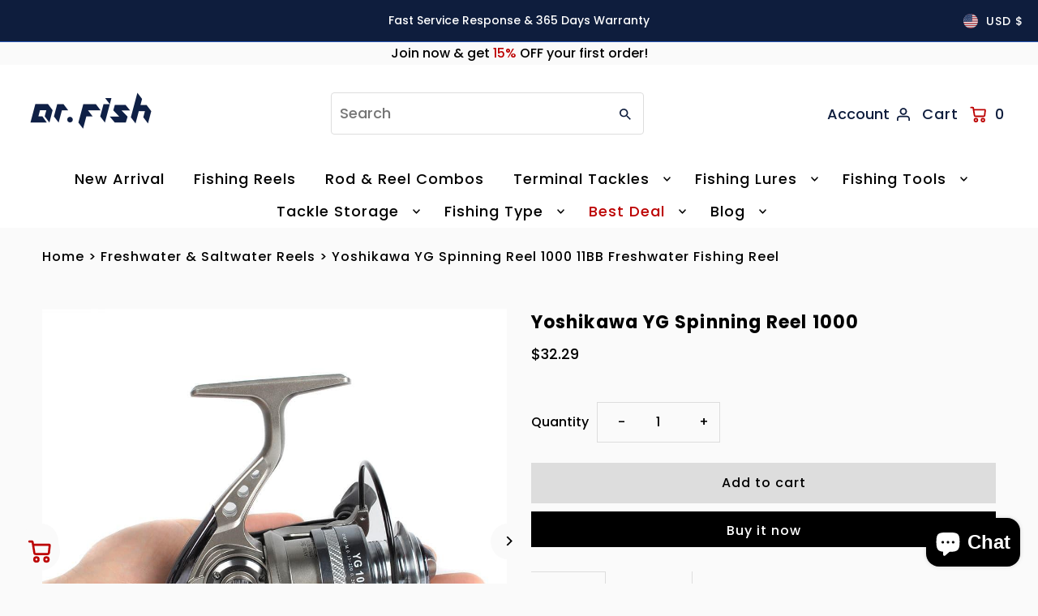

--- FILE ---
content_type: text/html; charset=utf-8
request_url: https://drfishtackle.com/products/yoshikawa-yg-spinning-reel-rsj11
body_size: 54326
content:
<!DOCTYPE html>
<html class="no-js" lang="en">
<head>
<!-- "snippets/booster-seo.liquid" was not rendered, the associated app was uninstalled -->
	<!-- Added by AVADA SEO Suite -->
	

	<!-- /Added by AVADA SEO Suite --> 

  <meta name="google-site-verification" content="DBhM3q4rHhG049brem86s_ixNsLgGawGc-x2wP6Uwxw" />
  <meta charset="utf-8" />
  <meta name="viewport" content="width=device-width,initial-scale=1,minimum-scale=1">

  <!-- Establish early connection to external domains -->
  <link rel="preconnect" href="https://cdn.shopify.com" crossorigin>
  <link rel="preconnect" href="https://fonts.shopify.com" crossorigin>
  <link rel="preconnect" href="https://monorail-edge.shopifysvc.com">
  <link rel="preconnect" href="//ajax.googleapis.com" crossorigin /><!-- Preload onDomain stylesheets and script libraries -->
  <link rel="preload" href="//drfishtackle.com/cdn/shop/t/64/assets/stylesheet.css?v=9570530902571365601763546662" as="style">
  <link rel="preload" as="font" href="//drfishtackle.com/cdn/fonts/poppins/poppins_n5.ad5b4b72b59a00358afc706450c864c3c8323842.woff2" type="font/woff2" crossorigin>
  <link rel="preload" as="font" href="//drfishtackle.com/cdn/fonts/poppins/poppins_n5.ad5b4b72b59a00358afc706450c864c3c8323842.woff2" type="font/woff2" crossorigin>
  <link rel="preload" as="font" href="//drfishtackle.com/cdn/fonts/poppins/poppins_n7.56758dcf284489feb014a026f3727f2f20a54626.woff2" type="font/woff2" crossorigin>
  <link rel="preload" href="//drfishtackle.com/cdn/shop/t/64/assets/eventemitter3.min.js?v=27939738353326123541758856394" as="script"><link rel="preload" href="//drfishtackle.com/cdn/shop/t/64/assets/vendor-video.js?v=112486824910932804751758856394" as="script"><link rel="preload" href="//drfishtackle.com/cdn/shop/t/64/assets/theme.js?v=13973432833197395481758856394" as="script">

  <link rel="shortcut icon" href="//drfishtackle.com/cdn/shop/files/77aac5646ace8dd752c364d6ca52a877.png?crop=center&height=32&v=1640136585&width=32" type="image/png" />
  <link rel="canonical" href="https://drfishtackle.com/products/yoshikawa-yg-spinning-reel-rsj11" />
  
  
<meta property="og:image" content="http://drfishtackle.com/cdn/shop/products/RSJ11.jpg?v=1738750611&width=1024">
  <meta property="og:image:secure_url" content="https://drfishtackle.com/cdn/shop/products/RSJ11.jpg?v=1738750611&width=1024">
  <meta property="og:image:width" content="1000">
  <meta property="og:image:height" content="1000">
<meta property="og:site_name" content="Dr.Fish Tackles">



  <meta name="twitter:card" content="summary">


  <meta name="twitter:site" content="@">



  <meta name="twitter:title" content="Yoshikawa YG Spinning Reel 1000">
  <meta name="twitter:description" content=" 


	
30% STRONGER BODY WITH ONLY 3% HEAVIER,constructed with high power corrosion-resistant graphite 30% stronger than normal spinning adopted. This strong compact design leaves zero chance for parts">
  <meta name="twitter:image" content="https://drfishtackle.com/cdn/shop/products/RSJ11.jpg?v=1738750611&width=1024">
  <meta name="twitter:image:width" content="480">
  <meta name="twitter:image:height" content="480">


  
  <script type="application/ld+json">
   {
     "@context": "https://schema.org",
     "@type": "Product",
     "id": "yoshikawa-yg-spinning-reel-rsj11",
     "url": "//products/yoshikawa-yg-spinning-reel-rsj11",
     "image": "//drfishtackle.com/cdn/shop/products/RSJ11.jpg?v=1738750611&width=1024",
     "name": "Yoshikawa YG Spinning Reel 1000",
     "brand": {
        "@type": "Brand",
        "name": "Dr.Fish Tackles"
      },
     "description": " 


	
30% STRONGER BODY WITH ONLY 3% HEAVIER,constructed with high power corrosion-resistant graphite 30% stronger than normal spinning adopted. This strong compact design leaves zero chance for parts to misalign and effectively blocks water and dust, to ensure the long-term performance in both freshwater and saltwater.


 


	
&quot;BLADE-THIN&quot; APPEALING PROFILE. A combination of strength and beauty, the reel gets a blade-thin main body thanks to the compact design and high density material. Every corner and edge is strictly crafted to ensure a eyes-catching yet centralized balanced spinning reel.


 


	
10 + 1 HIGH STRENGTH STAINLESS BALL BEARINGS, ENHANCED STAINLESS STEEL MAIN SHAFT, provide ultra-smooth work through over the reel. It makes the casting and reeling back goes like a ghost, you cannot hear anything but see the lines floating out and coming back crazily.


 


	
CONFIDENT CAST AND RETRIEVE. The HYPER POWER DRAG with a set of excellent interlapped heat-resistant washer, helps fishers fooling different species fish around and always being in command of the battle. DOUBLE-ANODIZED ALUMINUM SPOOL is made for long and accurate casting, more than ten years abuse is expected. CNC MACHINE ALUMINUM HANDLE, delivers extremely cranking power, making retrieve more sturdy and less effort requested.


 


	The reel is manufactured following big brand quality like Shimano and Okuma, yet maintains the affordable price as YOSHIKAWA always do. This WORKHORSE YG Model, Size 1000 will catch you a lot of trout, panfish and bass.


 

Item specifics

Brand: Yoshikawa
Fish Type: Freshwater Fishing, Inshore Saltwater Fishing
Hand Retrieve: Right or Left-Handed
Gear Ratio: 5.2:1
Ball Bearings: 11
Type: Spinning Reels
Spool: Anodized Aluminum Spool
Drag: Front
Features: Aluminum Spool
Weight: 222g/7.83oz
Line Capacity(Lb/Yd): 4/200,6/160,8/100
Line Capacity(mm/m): 0.15/220,0.20/170,0.25/110
","sku": "RSJ11","offers": [
       
       {
         "@type": "Offer",
         "price": "32.29",
         "priceCurrency": "USD",
         "availability" : "http://schema.org/InStock",
         "priceValidUntil": "2030-01-01",
         "url": "/products/yoshikawa-yg-spinning-reel-rsj11"
       }
       
    ]
   }
  </script>


  <style data-shopify>
:root {
    --main-family: Poppins, sans-serif;
    --main-weight: 500;
    --main-style: normal;
    --nav-family: Poppins, sans-serif;
    --nav-weight: 500;
    --nav-style: normal;
    --heading-family: Poppins, sans-serif;
    --heading-weight: 700;
    --heading-style: normal;

    --announcement-size: 14px;
    --font-size: 16px;
    --h1-size: 22px;
    --h2-size: 20px;
    --h3-size: 18px;
    --h4-size: calc(var(--font-size) + 2px);
    --h5-size: calc(var(--font-size) + 1px);
    --nav-size: 18px;
    --border-weight: 1px;
    --top-bar-background: #0e1d3d;
    --top-bar-color: #ffffff;
    --top-bar-border: #2b58b9;
    --social-links: #ffffff;
    --header-background: #ffffff;
    --cart-links: #0e1d3d;
    --header-float-color: #ffffff;
    --background: #fafafa;
    --heading-color: #000000;
    --hero-color: #ffffff;
    --text-color: #000000;
    --sale-color: #bc0000;
    --dotted-color: #dddddd;
    --button-color: #000000;
    --button-text: #ffffff;
    --button-hover: #000000;
    --button-text-hover: #ffffff;
    --secondary-button-color: #ddd;
    --secondary-button-text: #000;
    --navigation: #ffffff;
    --nav-color: #000000;
    --nav-hover-color: #fafafa;
    --nav-hover-link-color: #000000;
    --new-background: #af0000;
    --new-text: #ffffff;
    --sale-background: #af0000;
    --sale-text: #ffffff;
    --soldout-background: #222222;
    --soldout-text: #ffffff;
    --footer-background: #fafafa;
    --footer-color: #000000;
    --footer-border: #e5e5e5;
    --error-msg-dark: #e81000;
    --error-msg-light: #ffeae8;
    --success-msg-dark: #007f5f;
    --success-msg-light: #e5fff8;
    --free-shipping-bg: #313131;
    --free-shipping-text: #fff;
    --error-color: #c60808;
    --error-color-light: #fdd0d0;
    --keyboard-focus-color: #cccccc;
    --keyboard-focus-border-style: dotted;
    --keyboard-focus-border-weight: 1;
    --icon-border-color: #e6e6e6;
    --thumbnail-slider-outline-color: #666666;
    --price-unit-price-color: #999999;
    --select-arrow-bg: url(//drfishtackle.com/cdn/shop/t/64/assets/select-arrow.png?v=112595941721225094991758856394);
    --product-info-align: left;
    --color-filter-size: 18px;
    --color-body-text: var(--text-color);
    --color-body: var(--background);
    --color-bg: var(--background);
    --disabled-text: #808080;
    --section-padding: 45px;
    --button-border-radius: 0px;

    --star-active: rgb(0, 0, 0);
    --star-inactive: rgb(204, 204, 204);

    --section-background: #fafafa;
    --section-overlay-color: 0, 0, 0;
    --section-overlay-opacity: 0;
    --section-button-size: 16px;

    --age-text-color: #262b2c;
    --age-bg-color: #faf4e8;

    --text-color-reset: #000000;


  }
  @media (max-width: 740px) {
    :root {
      --font-size: calc(16px - (16px * 0.15));
      --nav-size: calc(18px - (18px * 0.15));
      --h1-size: calc(22px - (22px * 0.15));
      --h2-size: calc(20px - (20px * 0.15));
      --h3-size: calc(18px - (18px * 0.15));
    }
  }
</style>
 
  
  <link rel="stylesheet" href="//drfishtackle.com/cdn/shop/t/64/assets/stylesheet.css?v=9570530902571365601763546662" type="text/css">

  <style>
  @font-face {
  font-family: Poppins;
  font-weight: 500;
  font-style: normal;
  font-display: swap;
  src: url("//drfishtackle.com/cdn/fonts/poppins/poppins_n5.ad5b4b72b59a00358afc706450c864c3c8323842.woff2") format("woff2"),
       url("//drfishtackle.com/cdn/fonts/poppins/poppins_n5.33757fdf985af2d24b32fcd84c9a09224d4b2c39.woff") format("woff");
}

  @font-face {
  font-family: Poppins;
  font-weight: 500;
  font-style: normal;
  font-display: swap;
  src: url("//drfishtackle.com/cdn/fonts/poppins/poppins_n5.ad5b4b72b59a00358afc706450c864c3c8323842.woff2") format("woff2"),
       url("//drfishtackle.com/cdn/fonts/poppins/poppins_n5.33757fdf985af2d24b32fcd84c9a09224d4b2c39.woff") format("woff");
}

  @font-face {
  font-family: Poppins;
  font-weight: 700;
  font-style: normal;
  font-display: swap;
  src: url("//drfishtackle.com/cdn/fonts/poppins/poppins_n7.56758dcf284489feb014a026f3727f2f20a54626.woff2") format("woff2"),
       url("//drfishtackle.com/cdn/fonts/poppins/poppins_n7.f34f55d9b3d3205d2cd6f64955ff4b36f0cfd8da.woff") format("woff");
}

  @font-face {
  font-family: Poppins;
  font-weight: 700;
  font-style: normal;
  font-display: swap;
  src: url("//drfishtackle.com/cdn/fonts/poppins/poppins_n7.56758dcf284489feb014a026f3727f2f20a54626.woff2") format("woff2"),
       url("//drfishtackle.com/cdn/fonts/poppins/poppins_n7.f34f55d9b3d3205d2cd6f64955ff4b36f0cfd8da.woff") format("woff");
}

  @font-face {
  font-family: Poppins;
  font-weight: 500;
  font-style: italic;
  font-display: swap;
  src: url("//drfishtackle.com/cdn/fonts/poppins/poppins_i5.6acfce842c096080e34792078ef3cb7c3aad24d4.woff2") format("woff2"),
       url("//drfishtackle.com/cdn/fonts/poppins/poppins_i5.a49113e4fe0ad7fd7716bd237f1602cbec299b3c.woff") format("woff");
}

  @font-face {
  font-family: Poppins;
  font-weight: 700;
  font-style: italic;
  font-display: swap;
  src: url("//drfishtackle.com/cdn/fonts/poppins/poppins_i7.42fd71da11e9d101e1e6c7932199f925f9eea42d.woff2") format("woff2"),
       url("//drfishtackle.com/cdn/fonts/poppins/poppins_i7.ec8499dbd7616004e21155106d13837fff4cf556.woff") format("woff");
}

  </style>

  <script>window.performance && window.performance.mark && window.performance.mark('shopify.content_for_header.start');</script><meta id="shopify-digital-wallet" name="shopify-digital-wallet" content="/55370547242/digital_wallets/dialog">
<meta name="shopify-checkout-api-token" content="448a9169cf9a446f4675c9e418dfa03e">
<meta id="in-context-paypal-metadata" data-shop-id="55370547242" data-venmo-supported="false" data-environment="production" data-locale="en_US" data-paypal-v4="true" data-currency="USD">
<link rel="alternate" type="application/json+oembed" href="https://drfishtackle.com/products/yoshikawa-yg-spinning-reel-rsj11.oembed">
<script async="async" src="/checkouts/internal/preloads.js?locale=en-US"></script>
<script id="shopify-features" type="application/json">{"accessToken":"448a9169cf9a446f4675c9e418dfa03e","betas":["rich-media-storefront-analytics"],"domain":"drfishtackle.com","predictiveSearch":true,"shopId":55370547242,"locale":"en"}</script>
<script>var Shopify = Shopify || {};
Shopify.shop = "drfishtackle.myshopify.com";
Shopify.locale = "en";
Shopify.currency = {"active":"USD","rate":"1.0"};
Shopify.country = "US";
Shopify.theme = {"name":"20250926版本","id":141669171242,"schema_name":"Fashionopolism","schema_version":"9.5.0","theme_store_id":141,"role":"main"};
Shopify.theme.handle = "null";
Shopify.theme.style = {"id":null,"handle":null};
Shopify.cdnHost = "drfishtackle.com/cdn";
Shopify.routes = Shopify.routes || {};
Shopify.routes.root = "/";</script>
<script type="module">!function(o){(o.Shopify=o.Shopify||{}).modules=!0}(window);</script>
<script>!function(o){function n(){var o=[];function n(){o.push(Array.prototype.slice.apply(arguments))}return n.q=o,n}var t=o.Shopify=o.Shopify||{};t.loadFeatures=n(),t.autoloadFeatures=n()}(window);</script>
<script id="shop-js-analytics" type="application/json">{"pageType":"product"}</script>
<script defer="defer" async type="module" src="//drfishtackle.com/cdn/shopifycloud/shop-js/modules/v2/client.init-shop-cart-sync_BT-GjEfc.en.esm.js"></script>
<script defer="defer" async type="module" src="//drfishtackle.com/cdn/shopifycloud/shop-js/modules/v2/chunk.common_D58fp_Oc.esm.js"></script>
<script defer="defer" async type="module" src="//drfishtackle.com/cdn/shopifycloud/shop-js/modules/v2/chunk.modal_xMitdFEc.esm.js"></script>
<script type="module">
  await import("//drfishtackle.com/cdn/shopifycloud/shop-js/modules/v2/client.init-shop-cart-sync_BT-GjEfc.en.esm.js");
await import("//drfishtackle.com/cdn/shopifycloud/shop-js/modules/v2/chunk.common_D58fp_Oc.esm.js");
await import("//drfishtackle.com/cdn/shopifycloud/shop-js/modules/v2/chunk.modal_xMitdFEc.esm.js");

  window.Shopify.SignInWithShop?.initShopCartSync?.({"fedCMEnabled":true,"windoidEnabled":true});

</script>
<script>(function() {
  var isLoaded = false;
  function asyncLoad() {
    if (isLoaded) return;
    isLoaded = true;
    var urls = ["https:\/\/chimpstatic.com\/mcjs-connected\/js\/users\/adb37766c1a227d67f46979f6\/800d87988a5398f664c2dca1e.js?shop=drfishtackle.myshopify.com","https:\/\/api.revy.io\/bundle.js?shop=drfishtackle.myshopify.com","\/\/cdn.shopify.com\/proxy\/d83c585bbfd4d86c1969f1c15f5e8321c1f08185e8d14f5102dd614fbbbd0de5\/api.goaffpro.com\/loader.js?shop=drfishtackle.myshopify.com\u0026sp-cache-control=cHVibGljLCBtYXgtYWdlPTkwMA"];
    for (var i = 0; i < urls.length; i++) {
      var s = document.createElement('script');
      s.type = 'text/javascript';
      s.async = true;
      s.src = urls[i];
      var x = document.getElementsByTagName('script')[0];
      x.parentNode.insertBefore(s, x);
    }
  };
  if(window.attachEvent) {
    window.attachEvent('onload', asyncLoad);
  } else {
    window.addEventListener('load', asyncLoad, false);
  }
})();</script>
<script id="__st">var __st={"a":55370547242,"offset":28800,"reqid":"ff74ca4b-da58-4a45-8ae2-10f4eba03be4-1769413151","pageurl":"drfishtackle.com\/products\/yoshikawa-yg-spinning-reel-rsj11","u":"d969b5bc51d0","p":"product","rtyp":"product","rid":6853545852970};</script>
<script>window.ShopifyPaypalV4VisibilityTracking = true;</script>
<script id="captcha-bootstrap">!function(){'use strict';const t='contact',e='account',n='new_comment',o=[[t,t],['blogs',n],['comments',n],[t,'customer']],c=[[e,'customer_login'],[e,'guest_login'],[e,'recover_customer_password'],[e,'create_customer']],r=t=>t.map((([t,e])=>`form[action*='/${t}']:not([data-nocaptcha='true']) input[name='form_type'][value='${e}']`)).join(','),a=t=>()=>t?[...document.querySelectorAll(t)].map((t=>t.form)):[];function s(){const t=[...o],e=r(t);return a(e)}const i='password',u='form_key',d=['recaptcha-v3-token','g-recaptcha-response','h-captcha-response',i],f=()=>{try{return window.sessionStorage}catch{return}},m='__shopify_v',_=t=>t.elements[u];function p(t,e,n=!1){try{const o=window.sessionStorage,c=JSON.parse(o.getItem(e)),{data:r}=function(t){const{data:e,action:n}=t;return t[m]||n?{data:e,action:n}:{data:t,action:n}}(c);for(const[e,n]of Object.entries(r))t.elements[e]&&(t.elements[e].value=n);n&&o.removeItem(e)}catch(o){console.error('form repopulation failed',{error:o})}}const l='form_type',E='cptcha';function T(t){t.dataset[E]=!0}const w=window,h=w.document,L='Shopify',v='ce_forms',y='captcha';let A=!1;((t,e)=>{const n=(g='f06e6c50-85a8-45c8-87d0-21a2b65856fe',I='https://cdn.shopify.com/shopifycloud/storefront-forms-hcaptcha/ce_storefront_forms_captcha_hcaptcha.v1.5.2.iife.js',D={infoText:'Protected by hCaptcha',privacyText:'Privacy',termsText:'Terms'},(t,e,n)=>{const o=w[L][v],c=o.bindForm;if(c)return c(t,g,e,D).then(n);var r;o.q.push([[t,g,e,D],n]),r=I,A||(h.body.append(Object.assign(h.createElement('script'),{id:'captcha-provider',async:!0,src:r})),A=!0)});var g,I,D;w[L]=w[L]||{},w[L][v]=w[L][v]||{},w[L][v].q=[],w[L][y]=w[L][y]||{},w[L][y].protect=function(t,e){n(t,void 0,e),T(t)},Object.freeze(w[L][y]),function(t,e,n,w,h,L){const[v,y,A,g]=function(t,e,n){const i=e?o:[],u=t?c:[],d=[...i,...u],f=r(d),m=r(i),_=r(d.filter((([t,e])=>n.includes(e))));return[a(f),a(m),a(_),s()]}(w,h,L),I=t=>{const e=t.target;return e instanceof HTMLFormElement?e:e&&e.form},D=t=>v().includes(t);t.addEventListener('submit',(t=>{const e=I(t);if(!e)return;const n=D(e)&&!e.dataset.hcaptchaBound&&!e.dataset.recaptchaBound,o=_(e),c=g().includes(e)&&(!o||!o.value);(n||c)&&t.preventDefault(),c&&!n&&(function(t){try{if(!f())return;!function(t){const e=f();if(!e)return;const n=_(t);if(!n)return;const o=n.value;o&&e.removeItem(o)}(t);const e=Array.from(Array(32),(()=>Math.random().toString(36)[2])).join('');!function(t,e){_(t)||t.append(Object.assign(document.createElement('input'),{type:'hidden',name:u})),t.elements[u].value=e}(t,e),function(t,e){const n=f();if(!n)return;const o=[...t.querySelectorAll(`input[type='${i}']`)].map((({name:t})=>t)),c=[...d,...o],r={};for(const[a,s]of new FormData(t).entries())c.includes(a)||(r[a]=s);n.setItem(e,JSON.stringify({[m]:1,action:t.action,data:r}))}(t,e)}catch(e){console.error('failed to persist form',e)}}(e),e.submit())}));const S=(t,e)=>{t&&!t.dataset[E]&&(n(t,e.some((e=>e===t))),T(t))};for(const o of['focusin','change'])t.addEventListener(o,(t=>{const e=I(t);D(e)&&S(e,y())}));const B=e.get('form_key'),M=e.get(l),P=B&&M;t.addEventListener('DOMContentLoaded',(()=>{const t=y();if(P)for(const e of t)e.elements[l].value===M&&p(e,B);[...new Set([...A(),...v().filter((t=>'true'===t.dataset.shopifyCaptcha))])].forEach((e=>S(e,t)))}))}(h,new URLSearchParams(w.location.search),n,t,e,['guest_login'])})(!0,!0)}();</script>
<script integrity="sha256-4kQ18oKyAcykRKYeNunJcIwy7WH5gtpwJnB7kiuLZ1E=" data-source-attribution="shopify.loadfeatures" defer="defer" src="//drfishtackle.com/cdn/shopifycloud/storefront/assets/storefront/load_feature-a0a9edcb.js" crossorigin="anonymous"></script>
<script data-source-attribution="shopify.dynamic_checkout.dynamic.init">var Shopify=Shopify||{};Shopify.PaymentButton=Shopify.PaymentButton||{isStorefrontPortableWallets:!0,init:function(){window.Shopify.PaymentButton.init=function(){};var t=document.createElement("script");t.src="https://drfishtackle.com/cdn/shopifycloud/portable-wallets/latest/portable-wallets.en.js",t.type="module",document.head.appendChild(t)}};
</script>
<script data-source-attribution="shopify.dynamic_checkout.buyer_consent">
  function portableWalletsHideBuyerConsent(e){var t=document.getElementById("shopify-buyer-consent"),n=document.getElementById("shopify-subscription-policy-button");t&&n&&(t.classList.add("hidden"),t.setAttribute("aria-hidden","true"),n.removeEventListener("click",e))}function portableWalletsShowBuyerConsent(e){var t=document.getElementById("shopify-buyer-consent"),n=document.getElementById("shopify-subscription-policy-button");t&&n&&(t.classList.remove("hidden"),t.removeAttribute("aria-hidden"),n.addEventListener("click",e))}window.Shopify?.PaymentButton&&(window.Shopify.PaymentButton.hideBuyerConsent=portableWalletsHideBuyerConsent,window.Shopify.PaymentButton.showBuyerConsent=portableWalletsShowBuyerConsent);
</script>
<script>
  function portableWalletsCleanup(e){e&&e.src&&console.error("Failed to load portable wallets script "+e.src);var t=document.querySelectorAll("shopify-accelerated-checkout .shopify-payment-button__skeleton, shopify-accelerated-checkout-cart .wallet-cart-button__skeleton"),e=document.getElementById("shopify-buyer-consent");for(let e=0;e<t.length;e++)t[e].remove();e&&e.remove()}function portableWalletsNotLoadedAsModule(e){e instanceof ErrorEvent&&"string"==typeof e.message&&e.message.includes("import.meta")&&"string"==typeof e.filename&&e.filename.includes("portable-wallets")&&(window.removeEventListener("error",portableWalletsNotLoadedAsModule),window.Shopify.PaymentButton.failedToLoad=e,"loading"===document.readyState?document.addEventListener("DOMContentLoaded",window.Shopify.PaymentButton.init):window.Shopify.PaymentButton.init())}window.addEventListener("error",portableWalletsNotLoadedAsModule);
</script>

<script type="module" src="https://drfishtackle.com/cdn/shopifycloud/portable-wallets/latest/portable-wallets.en.js" onError="portableWalletsCleanup(this)" crossorigin="anonymous"></script>
<script nomodule>
  document.addEventListener("DOMContentLoaded", portableWalletsCleanup);
</script>

<link id="shopify-accelerated-checkout-styles" rel="stylesheet" media="screen" href="https://drfishtackle.com/cdn/shopifycloud/portable-wallets/latest/accelerated-checkout-backwards-compat.css" crossorigin="anonymous">
<style id="shopify-accelerated-checkout-cart">
        #shopify-buyer-consent {
  margin-top: 1em;
  display: inline-block;
  width: 100%;
}

#shopify-buyer-consent.hidden {
  display: none;
}

#shopify-subscription-policy-button {
  background: none;
  border: none;
  padding: 0;
  text-decoration: underline;
  font-size: inherit;
  cursor: pointer;
}

#shopify-subscription-policy-button::before {
  box-shadow: none;
}

      </style>

<script>window.performance && window.performance.mark && window.performance.mark('shopify.content_for_header.end');</script>
  <!-- Hotjar Tracking Code for Site 6433094 (name missing) -->

  
  <script type="text/javascript">
    (function(c,l,a,r,i,t,y){
        c[a]=c[a]||function(){(c[a].q=c[a].q||[]).push(arguments)};
        t=l.createElement(r);t.async=1;t.src="https://www.clarity.ms/tag/"+i;
        y=l.getElementsByTagName(r)[0];y.parentNode.insertBefore(t,y);
    })(window, document, "clarity", "script", "sen1udic2f");
</script>
<!-- BEGIN app block: shopify://apps/judge-me-reviews/blocks/judgeme_core/61ccd3b1-a9f2-4160-9fe9-4fec8413e5d8 --><!-- Start of Judge.me Core -->






<link rel="dns-prefetch" href="https://cdnwidget.judge.me">
<link rel="dns-prefetch" href="https://cdn.judge.me">
<link rel="dns-prefetch" href="https://cdn1.judge.me">
<link rel="dns-prefetch" href="https://api.judge.me">

<script data-cfasync='false' class='jdgm-settings-script'>window.jdgmSettings={"pagination":5,"disable_web_reviews":false,"badge_no_review_text":"No reviews","badge_n_reviews_text":"{{ average_rating_1_decimal }} ({{ n }} review)/reviews)","badge_star_color":"#FBCD0A","hide_badge_preview_if_no_reviews":true,"badge_hide_text":false,"enforce_center_preview_badge":false,"widget_title":"Customer Reviews","widget_open_form_text":"Write a review","widget_close_form_text":"Cancel review","widget_refresh_page_text":"Refresh page","widget_summary_text":"Based on {{ number_of_reviews }} review/reviews","widget_no_review_text":"Be the first to write a review","widget_name_field_text":"Display name","widget_verified_name_field_text":"Verified Name (public)","widget_name_placeholder_text":"Display name","widget_required_field_error_text":"This field is required.","widget_email_field_text":"Email address","widget_verified_email_field_text":"Verified Email (private, can not be edited)","widget_email_placeholder_text":"Your email address","widget_email_field_error_text":"Please enter a valid email address.","widget_rating_field_text":"Rating","widget_review_title_field_text":"Review Title","widget_review_title_placeholder_text":"Give your review a title","widget_review_body_field_text":"Review content","widget_review_body_placeholder_text":"Start writing here...","widget_pictures_field_text":"Picture/Video (optional)","widget_submit_review_text":"Submit Review","widget_submit_verified_review_text":"Submit Verified Review","widget_submit_success_msg_with_auto_publish":"Thank you! Please refresh the page in a few moments to see your review. You can remove or edit your review by logging into \u003ca href='https://judge.me/login' target='_blank' rel='nofollow noopener'\u003eJudge.me\u003c/a\u003e","widget_submit_success_msg_no_auto_publish":"Thank you! Your review will be published as soon as it is approved by the shop admin. You can remove or edit your review by logging into \u003ca href='https://judge.me/login' target='_blank' rel='nofollow noopener'\u003eJudge.me\u003c/a\u003e","widget_show_default_reviews_out_of_total_text":"Showing {{ n_reviews_shown }} out of {{ n_reviews }} reviews.","widget_show_all_link_text":"Show all","widget_show_less_link_text":"Show less","widget_author_said_text":"{{ reviewer_name }} said:","widget_days_text":"{{ n }} days ago","widget_weeks_text":"{{ n }} week/weeks ago","widget_months_text":"{{ n }} month/months ago","widget_years_text":"{{ n }} year/years ago","widget_yesterday_text":"Yesterday","widget_today_text":"Today","widget_replied_text":"\u003e\u003e {{ shop_name }} replied:","widget_read_more_text":"Read more","widget_reviewer_name_as_initial":"","widget_rating_filter_color":"","widget_rating_filter_see_all_text":"See all reviews","widget_sorting_most_recent_text":"Most Recent","widget_sorting_highest_rating_text":"Highest Rating","widget_sorting_lowest_rating_text":"Lowest Rating","widget_sorting_with_pictures_text":"Only Pictures","widget_sorting_most_helpful_text":"Most Helpful","widget_open_question_form_text":"Ask a question","widget_reviews_subtab_text":"Reviews","widget_questions_subtab_text":"Questions","widget_question_label_text":"Question","widget_answer_label_text":"Answer","widget_question_placeholder_text":"Write your question here","widget_submit_question_text":"Submit Question","widget_question_submit_success_text":"Thank you for your question! We will notify you once it gets answered.","widget_star_color":"#fbcd0a","verified_badge_text":"Verified","verified_badge_bg_color":"","verified_badge_text_color":"","verified_badge_placement":"left-of-reviewer-name","widget_review_max_height":"","widget_hide_border":false,"widget_social_share":false,"widget_thumb":false,"widget_review_location_show":false,"widget_location_format":"","all_reviews_include_out_of_store_products":true,"all_reviews_out_of_store_text":"(out of store)","all_reviews_pagination":100,"all_reviews_product_name_prefix_text":"about","enable_review_pictures":true,"enable_question_anwser":false,"widget_theme":"","review_date_format":"timestamp","default_sort_method":"most-recent","widget_product_reviews_subtab_text":"Product Reviews","widget_shop_reviews_subtab_text":"Shop Reviews","widget_other_products_reviews_text":"Reviews for other products","widget_store_reviews_subtab_text":"Store reviews","widget_no_store_reviews_text":"This store hasn't received any reviews yet","widget_web_restriction_product_reviews_text":"This product hasn't received any reviews yet","widget_no_items_text":"No items found","widget_show_more_text":"Show more","widget_write_a_store_review_text":"Write a Store Review","widget_other_languages_heading":"Reviews in Other Languages","widget_translate_review_text":"Translate review to {{ language }}","widget_translating_review_text":"Translating...","widget_show_original_translation_text":"Show original ({{ language }})","widget_translate_review_failed_text":"Review couldn't be translated.","widget_translate_review_retry_text":"Retry","widget_translate_review_try_again_later_text":"Try again later","show_product_url_for_grouped_product":false,"widget_sorting_pictures_first_text":"Pictures First","show_pictures_on_all_rev_page_mobile":false,"show_pictures_on_all_rev_page_desktop":false,"floating_tab_hide_mobile_install_preference":false,"floating_tab_button_name":"★ Reviews","floating_tab_title":"Let customers speak for us","floating_tab_button_color":"","floating_tab_button_background_color":"","floating_tab_url":"","floating_tab_url_enabled":false,"floating_tab_tab_style":"text","all_reviews_text_badge_text":"Customers rate us {{ shop.metafields.judgeme.all_reviews_rating | round: 1 }}/5 based on {{ shop.metafields.judgeme.all_reviews_count }} reviews.","all_reviews_text_badge_text_branded_style":"{{ shop.metafields.judgeme.all_reviews_rating | round: 1 }} out of 5 stars based on {{ shop.metafields.judgeme.all_reviews_count }} reviews","is_all_reviews_text_badge_a_link":false,"show_stars_for_all_reviews_text_badge":false,"all_reviews_text_badge_url":"","all_reviews_text_style":"branded","all_reviews_text_color_style":"judgeme_brand_color","all_reviews_text_color":"#108474","all_reviews_text_show_jm_brand":true,"featured_carousel_show_header":true,"featured_carousel_title":"Let customers speak for us","testimonials_carousel_title":"Customers are saying","videos_carousel_title":"Real customer stories","cards_carousel_title":"Customers are saying","featured_carousel_count_text":"from {{ n }} reviews","featured_carousel_add_link_to_all_reviews_page":true,"featured_carousel_url":"","featured_carousel_show_images":true,"featured_carousel_autoslide_interval":5,"featured_carousel_arrows_on_the_sides":false,"featured_carousel_height":250,"featured_carousel_width":80,"featured_carousel_image_size":250,"featured_carousel_image_height":250,"featured_carousel_arrow_color":"#eeeeee","verified_count_badge_style":"vintage","verified_count_badge_orientation":"horizontal","verified_count_badge_color_style":"judgeme_brand_color","verified_count_badge_color":"#108474","is_verified_count_badge_a_link":false,"verified_count_badge_url":"","verified_count_badge_show_jm_brand":true,"widget_rating_preset_default":5,"widget_first_sub_tab":"product-reviews","widget_show_histogram":true,"widget_histogram_use_custom_color":false,"widget_pagination_use_custom_color":false,"widget_star_use_custom_color":false,"widget_verified_badge_use_custom_color":false,"widget_write_review_use_custom_color":false,"picture_reminder_submit_button":"Upload Pictures","enable_review_videos":false,"mute_video_by_default":false,"widget_sorting_videos_first_text":"Videos First","widget_review_pending_text":"Pending","featured_carousel_items_for_large_screen":3,"social_share_options_order":"Facebook,Twitter","remove_microdata_snippet":true,"disable_json_ld":false,"enable_json_ld_products":false,"preview_badge_show_question_text":false,"preview_badge_no_question_text":"No questions","preview_badge_n_question_text":"{{ number_of_questions }} question/questions","qa_badge_show_icon":false,"qa_badge_position":"same-row","remove_judgeme_branding":false,"widget_add_search_bar":false,"widget_search_bar_placeholder":"Search","widget_sorting_verified_only_text":"Verified only","featured_carousel_theme":"vertical","featured_carousel_show_rating":true,"featured_carousel_show_title":true,"featured_carousel_show_body":true,"featured_carousel_show_date":false,"featured_carousel_show_reviewer":true,"featured_carousel_show_product":false,"featured_carousel_header_background_color":"#108474","featured_carousel_header_text_color":"#ffffff","featured_carousel_name_product_separator":"reviewed","featured_carousel_full_star_background":"#108474","featured_carousel_empty_star_background":"#dadada","featured_carousel_vertical_theme_background":"#f9fafb","featured_carousel_verified_badge_enable":true,"featured_carousel_verified_badge_color":"#108474","featured_carousel_border_style":"round","featured_carousel_review_line_length_limit":3,"featured_carousel_more_reviews_button_text":"Read more reviews","featured_carousel_view_product_button_text":"View product","all_reviews_page_load_reviews_on":"scroll","all_reviews_page_load_more_text":"Load More Reviews","disable_fb_tab_reviews":false,"enable_ajax_cdn_cache":false,"widget_public_name_text":"displayed publicly like","default_reviewer_name":"John Smith","default_reviewer_name_has_non_latin":true,"widget_reviewer_anonymous":"Anonymous","medals_widget_title":"Judge.me Review Medals","medals_widget_background_color":"#f9fafb","medals_widget_position":"footer_all_pages","medals_widget_border_color":"#f9fafb","medals_widget_verified_text_position":"left","medals_widget_use_monochromatic_version":false,"medals_widget_elements_color":"#108474","show_reviewer_avatar":true,"widget_invalid_yt_video_url_error_text":"Not a YouTube video URL","widget_max_length_field_error_text":"Please enter no more than {0} characters.","widget_show_country_flag":false,"widget_show_collected_via_shop_app":true,"widget_verified_by_shop_badge_style":"light","widget_verified_by_shop_text":"Verified by Shop","widget_show_photo_gallery":false,"widget_load_with_code_splitting":true,"widget_ugc_install_preference":false,"widget_ugc_title":"Made by us, Shared by you","widget_ugc_subtitle":"Tag us to see your picture featured in our page","widget_ugc_arrows_color":"#ffffff","widget_ugc_primary_button_text":"Buy Now","widget_ugc_primary_button_background_color":"#108474","widget_ugc_primary_button_text_color":"#ffffff","widget_ugc_primary_button_border_width":"0","widget_ugc_primary_button_border_style":"none","widget_ugc_primary_button_border_color":"#108474","widget_ugc_primary_button_border_radius":"25","widget_ugc_secondary_button_text":"Load More","widget_ugc_secondary_button_background_color":"#ffffff","widget_ugc_secondary_button_text_color":"#108474","widget_ugc_secondary_button_border_width":"2","widget_ugc_secondary_button_border_style":"solid","widget_ugc_secondary_button_border_color":"#108474","widget_ugc_secondary_button_border_radius":"25","widget_ugc_reviews_button_text":"View Reviews","widget_ugc_reviews_button_background_color":"#ffffff","widget_ugc_reviews_button_text_color":"#108474","widget_ugc_reviews_button_border_width":"2","widget_ugc_reviews_button_border_style":"solid","widget_ugc_reviews_button_border_color":"#108474","widget_ugc_reviews_button_border_radius":"25","widget_ugc_reviews_button_link_to":"judgeme-reviews-page","widget_ugc_show_post_date":true,"widget_ugc_max_width":"800","widget_rating_metafield_value_type":true,"widget_primary_color":"#108474","widget_enable_secondary_color":false,"widget_secondary_color":"#edf5f5","widget_summary_average_rating_text":"{{ average_rating }} out of 5","widget_media_grid_title":"Customer photos \u0026 videos","widget_media_grid_see_more_text":"See more","widget_round_style":false,"widget_show_product_medals":true,"widget_verified_by_judgeme_text":"Verified by Judge.me","widget_show_store_medals":true,"widget_verified_by_judgeme_text_in_store_medals":"Verified by Judge.me","widget_media_field_exceed_quantity_message":"Sorry, we can only accept {{ max_media }} for one review.","widget_media_field_exceed_limit_message":"{{ file_name }} is too large, please select a {{ media_type }} less than {{ size_limit }}MB.","widget_review_submitted_text":"Review Submitted!","widget_question_submitted_text":"Question Submitted!","widget_close_form_text_question":"Cancel","widget_write_your_answer_here_text":"Write your answer here","widget_enabled_branded_link":true,"widget_show_collected_by_judgeme":false,"widget_reviewer_name_color":"","widget_write_review_text_color":"","widget_write_review_bg_color":"","widget_collected_by_judgeme_text":"collected by Judge.me","widget_pagination_type":"standard","widget_load_more_text":"Load More","widget_load_more_color":"#108474","widget_full_review_text":"Full Review","widget_read_more_reviews_text":"Read More Reviews","widget_read_questions_text":"Read Questions","widget_questions_and_answers_text":"Questions \u0026 Answers","widget_verified_by_text":"Verified by","widget_verified_text":"Verified","widget_number_of_reviews_text":"{{ number_of_reviews }} reviews","widget_back_button_text":"Back","widget_next_button_text":"Next","widget_custom_forms_filter_button":"Filters","custom_forms_style":"horizontal","widget_show_review_information":false,"how_reviews_are_collected":"How reviews are collected?","widget_show_review_keywords":false,"widget_gdpr_statement":"How we use your data: We'll only contact you about the review you left, and only if necessary. By submitting your review, you agree to Judge.me's \u003ca href='https://judge.me/terms' target='_blank' rel='nofollow noopener'\u003eterms\u003c/a\u003e, \u003ca href='https://judge.me/privacy' target='_blank' rel='nofollow noopener'\u003eprivacy\u003c/a\u003e and \u003ca href='https://judge.me/content-policy' target='_blank' rel='nofollow noopener'\u003econtent\u003c/a\u003e policies.","widget_multilingual_sorting_enabled":false,"widget_translate_review_content_enabled":false,"widget_translate_review_content_method":"manual","popup_widget_review_selection":"automatically_with_pictures","popup_widget_round_border_style":true,"popup_widget_show_title":true,"popup_widget_show_body":true,"popup_widget_show_reviewer":false,"popup_widget_show_product":true,"popup_widget_show_pictures":true,"popup_widget_use_review_picture":true,"popup_widget_show_on_home_page":true,"popup_widget_show_on_product_page":true,"popup_widget_show_on_collection_page":true,"popup_widget_show_on_cart_page":true,"popup_widget_position":"bottom_left","popup_widget_first_review_delay":5,"popup_widget_duration":5,"popup_widget_interval":5,"popup_widget_review_count":5,"popup_widget_hide_on_mobile":true,"review_snippet_widget_round_border_style":true,"review_snippet_widget_card_color":"#FFFFFF","review_snippet_widget_slider_arrows_background_color":"#FFFFFF","review_snippet_widget_slider_arrows_color":"#000000","review_snippet_widget_star_color":"#108474","show_product_variant":false,"all_reviews_product_variant_label_text":"Variant: ","widget_show_verified_branding":false,"widget_ai_summary_title":"Customers say","widget_ai_summary_disclaimer":"AI-powered review summary based on recent customer reviews","widget_show_ai_summary":false,"widget_show_ai_summary_bg":false,"widget_show_review_title_input":true,"redirect_reviewers_invited_via_email":"review_widget","request_store_review_after_product_review":false,"request_review_other_products_in_order":false,"review_form_color_scheme":"default","review_form_corner_style":"square","review_form_star_color":{},"review_form_text_color":"#333333","review_form_background_color":"#ffffff","review_form_field_background_color":"#fafafa","review_form_button_color":{},"review_form_button_text_color":"#ffffff","review_form_modal_overlay_color":"#000000","review_content_screen_title_text":"How would you rate this product?","review_content_introduction_text":"We would love it if you would share a bit about your experience.","store_review_form_title_text":"How would you rate this store?","store_review_form_introduction_text":"We would love it if you would share a bit about your experience.","show_review_guidance_text":true,"one_star_review_guidance_text":"Poor","five_star_review_guidance_text":"Great","customer_information_screen_title_text":"About you","customer_information_introduction_text":"Please tell us more about you.","custom_questions_screen_title_text":"Your experience in more detail","custom_questions_introduction_text":"Here are a few questions to help us understand more about your experience.","review_submitted_screen_title_text":"Thanks for your review!","review_submitted_screen_thank_you_text":"We are processing it and it will appear on the store soon.","review_submitted_screen_email_verification_text":"Please confirm your email by clicking the link we just sent you. This helps us keep reviews authentic.","review_submitted_request_store_review_text":"Would you like to share your experience of shopping with us?","review_submitted_review_other_products_text":"Would you like to review these products?","store_review_screen_title_text":"Would you like to share your experience of shopping with us?","store_review_introduction_text":"We value your feedback and use it to improve. Please share any thoughts or suggestions you have.","reviewer_media_screen_title_picture_text":"Share a picture","reviewer_media_introduction_picture_text":"Upload a photo to support your review.","reviewer_media_screen_title_video_text":"Share a video","reviewer_media_introduction_video_text":"Upload a video to support your review.","reviewer_media_screen_title_picture_or_video_text":"Share a picture or video","reviewer_media_introduction_picture_or_video_text":"Upload a photo or video to support your review.","reviewer_media_youtube_url_text":"Paste your Youtube URL here","advanced_settings_next_step_button_text":"Next","advanced_settings_close_review_button_text":"Close","modal_write_review_flow":false,"write_review_flow_required_text":"Required","write_review_flow_privacy_message_text":"We respect your privacy.","write_review_flow_anonymous_text":"Post review as anonymous","write_review_flow_visibility_text":"This won't be visible to other customers.","write_review_flow_multiple_selection_help_text":"Select as many as you like","write_review_flow_single_selection_help_text":"Select one option","write_review_flow_required_field_error_text":"This field is required","write_review_flow_invalid_email_error_text":"Please enter a valid email address","write_review_flow_max_length_error_text":"Max. {{ max_length }} characters.","write_review_flow_media_upload_text":"\u003cb\u003eClick to upload\u003c/b\u003e or drag and drop","write_review_flow_gdpr_statement":"We'll only contact you about your review if necessary. By submitting your review, you agree to our \u003ca href='https://judge.me/terms' target='_blank' rel='nofollow noopener'\u003eterms and conditions\u003c/a\u003e and \u003ca href='https://judge.me/privacy' target='_blank' rel='nofollow noopener'\u003eprivacy policy\u003c/a\u003e.","rating_only_reviews_enabled":false,"show_negative_reviews_help_screen":false,"new_review_flow_help_screen_rating_threshold":3,"negative_review_resolution_screen_title_text":"Tell us more","negative_review_resolution_text":"Your experience matters to us. If there were issues with your purchase, we're here to help. Feel free to reach out to us, we'd love the opportunity to make things right.","negative_review_resolution_button_text":"Contact us","negative_review_resolution_proceed_with_review_text":"Leave a review","negative_review_resolution_subject":"Issue with purchase from {{ shop_name }}.{{ order_name }}","preview_badge_collection_page_install_status":false,"widget_review_custom_css":"","preview_badge_custom_css":"","preview_badge_stars_count":"5-stars","featured_carousel_custom_css":"","floating_tab_custom_css":"","all_reviews_widget_custom_css":"","medals_widget_custom_css":"","verified_badge_custom_css":"","all_reviews_text_custom_css":"","transparency_badges_collected_via_store_invite":false,"transparency_badges_from_another_provider":false,"transparency_badges_collected_from_store_visitor":false,"transparency_badges_collected_by_verified_review_provider":false,"transparency_badges_earned_reward":false,"transparency_badges_collected_via_store_invite_text":"Review collected via store invitation","transparency_badges_from_another_provider_text":"Review collected from another provider","transparency_badges_collected_from_store_visitor_text":"Review collected from a store visitor","transparency_badges_written_in_google_text":"Review written in Google","transparency_badges_written_in_etsy_text":"Review written in Etsy","transparency_badges_written_in_shop_app_text":"Review written in Shop App","transparency_badges_earned_reward_text":"Review earned a reward for future purchase","product_review_widget_per_page":10,"widget_store_review_label_text":"Review about the store","checkout_comment_extension_title_on_product_page":"Customer Comments","checkout_comment_extension_num_latest_comment_show":5,"checkout_comment_extension_format":"name_and_timestamp","checkout_comment_customer_name":"last_initial","checkout_comment_comment_notification":true,"preview_badge_collection_page_install_preference":true,"preview_badge_home_page_install_preference":false,"preview_badge_product_page_install_preference":true,"review_widget_install_preference":"","review_carousel_install_preference":false,"floating_reviews_tab_install_preference":"none","verified_reviews_count_badge_install_preference":false,"all_reviews_text_install_preference":false,"review_widget_best_location":true,"judgeme_medals_install_preference":false,"review_widget_revamp_enabled":false,"review_widget_qna_enabled":false,"review_widget_header_theme":"minimal","review_widget_widget_title_enabled":true,"review_widget_header_text_size":"medium","review_widget_header_text_weight":"regular","review_widget_average_rating_style":"compact","review_widget_bar_chart_enabled":true,"review_widget_bar_chart_type":"numbers","review_widget_bar_chart_style":"standard","review_widget_expanded_media_gallery_enabled":false,"review_widget_reviews_section_theme":"standard","review_widget_image_style":"thumbnails","review_widget_review_image_ratio":"square","review_widget_stars_size":"medium","review_widget_verified_badge":"standard_text","review_widget_review_title_text_size":"medium","review_widget_review_text_size":"medium","review_widget_review_text_length":"medium","review_widget_number_of_columns_desktop":3,"review_widget_carousel_transition_speed":5,"review_widget_custom_questions_answers_display":"always","review_widget_button_text_color":"#FFFFFF","review_widget_text_color":"#000000","review_widget_lighter_text_color":"#7B7B7B","review_widget_corner_styling":"soft","review_widget_review_word_singular":"review","review_widget_review_word_plural":"reviews","review_widget_voting_label":"Helpful?","review_widget_shop_reply_label":"Reply from {{ shop_name }}:","review_widget_filters_title":"Filters","qna_widget_question_word_singular":"Question","qna_widget_question_word_plural":"Questions","qna_widget_answer_reply_label":"Answer from {{ answerer_name }}:","qna_content_screen_title_text":"Ask a question about this product","qna_widget_question_required_field_error_text":"Please enter your question.","qna_widget_flow_gdpr_statement":"We'll only contact you about your question if necessary. By submitting your question, you agree to our \u003ca href='https://judge.me/terms' target='_blank' rel='nofollow noopener'\u003eterms and conditions\u003c/a\u003e and \u003ca href='https://judge.me/privacy' target='_blank' rel='nofollow noopener'\u003eprivacy policy\u003c/a\u003e.","qna_widget_question_submitted_text":"Thanks for your question!","qna_widget_close_form_text_question":"Close","qna_widget_question_submit_success_text":"We’ll notify you by email when your question is answered.","all_reviews_widget_v2025_enabled":false,"all_reviews_widget_v2025_header_theme":"default","all_reviews_widget_v2025_widget_title_enabled":true,"all_reviews_widget_v2025_header_text_size":"medium","all_reviews_widget_v2025_header_text_weight":"regular","all_reviews_widget_v2025_average_rating_style":"compact","all_reviews_widget_v2025_bar_chart_enabled":true,"all_reviews_widget_v2025_bar_chart_type":"numbers","all_reviews_widget_v2025_bar_chart_style":"standard","all_reviews_widget_v2025_expanded_media_gallery_enabled":false,"all_reviews_widget_v2025_show_store_medals":true,"all_reviews_widget_v2025_show_photo_gallery":true,"all_reviews_widget_v2025_show_review_keywords":false,"all_reviews_widget_v2025_show_ai_summary":false,"all_reviews_widget_v2025_show_ai_summary_bg":false,"all_reviews_widget_v2025_add_search_bar":false,"all_reviews_widget_v2025_default_sort_method":"most-recent","all_reviews_widget_v2025_reviews_per_page":10,"all_reviews_widget_v2025_reviews_section_theme":"default","all_reviews_widget_v2025_image_style":"thumbnails","all_reviews_widget_v2025_review_image_ratio":"square","all_reviews_widget_v2025_stars_size":"medium","all_reviews_widget_v2025_verified_badge":"bold_badge","all_reviews_widget_v2025_review_title_text_size":"medium","all_reviews_widget_v2025_review_text_size":"medium","all_reviews_widget_v2025_review_text_length":"medium","all_reviews_widget_v2025_number_of_columns_desktop":3,"all_reviews_widget_v2025_carousel_transition_speed":5,"all_reviews_widget_v2025_custom_questions_answers_display":"always","all_reviews_widget_v2025_show_product_variant":false,"all_reviews_widget_v2025_show_reviewer_avatar":true,"all_reviews_widget_v2025_reviewer_name_as_initial":"","all_reviews_widget_v2025_review_location_show":false,"all_reviews_widget_v2025_location_format":"","all_reviews_widget_v2025_show_country_flag":false,"all_reviews_widget_v2025_verified_by_shop_badge_style":"light","all_reviews_widget_v2025_social_share":false,"all_reviews_widget_v2025_social_share_options_order":"Facebook,Twitter,LinkedIn,Pinterest","all_reviews_widget_v2025_pagination_type":"standard","all_reviews_widget_v2025_button_text_color":"#FFFFFF","all_reviews_widget_v2025_text_color":"#000000","all_reviews_widget_v2025_lighter_text_color":"#7B7B7B","all_reviews_widget_v2025_corner_styling":"soft","all_reviews_widget_v2025_title":"Customer reviews","all_reviews_widget_v2025_ai_summary_title":"Customers say about this store","all_reviews_widget_v2025_no_review_text":"Be the first to write a review","platform":"shopify","branding_url":"https://app.judge.me/reviews/stores/drfishtackle.com","branding_text":"Powered by Judge.me","locale":"en","reply_name":"Dr.Fish Tackles","widget_version":"2.1","footer":true,"autopublish":false,"review_dates":true,"enable_custom_form":false,"shop_use_review_site":true,"shop_locale":"en","enable_multi_locales_translations":false,"show_review_title_input":true,"review_verification_email_status":"always","can_be_branded":true,"reply_name_text":"Dr.Fish Tackles"};</script> <style class='jdgm-settings-style'>.jdgm-xx{left:0}:not(.jdgm-prev-badge__stars)>.jdgm-star{color:#fbcd0a}.jdgm-histogram .jdgm-star.jdgm-star{color:#fbcd0a}.jdgm-preview-badge .jdgm-star.jdgm-star{color:#FBCD0A}.jdgm-prev-badge[data-average-rating='0.00']{display:none !important}.jdgm-author-all-initials{display:none !important}.jdgm-author-last-initial{display:none !important}.jdgm-rev-widg__title{visibility:hidden}.jdgm-rev-widg__summary-text{visibility:hidden}.jdgm-prev-badge__text{visibility:hidden}.jdgm-rev__replier:before{content:'Dr.Fish Tackles'}.jdgm-rev__prod-link-prefix:before{content:'about'}.jdgm-rev__variant-label:before{content:'Variant: '}.jdgm-rev__out-of-store-text:before{content:'(out of store)'}@media only screen and (min-width: 768px){.jdgm-rev__pics .jdgm-rev_all-rev-page-picture-separator,.jdgm-rev__pics .jdgm-rev__product-picture{display:none}}@media only screen and (max-width: 768px){.jdgm-rev__pics .jdgm-rev_all-rev-page-picture-separator,.jdgm-rev__pics .jdgm-rev__product-picture{display:none}}.jdgm-preview-badge[data-template="index"]{display:none !important}.jdgm-verified-count-badget[data-from-snippet="true"]{display:none !important}.jdgm-carousel-wrapper[data-from-snippet="true"]{display:none !important}.jdgm-all-reviews-text[data-from-snippet="true"]{display:none !important}.jdgm-medals-section[data-from-snippet="true"]{display:none !important}.jdgm-ugc-media-wrapper[data-from-snippet="true"]{display:none !important}.jdgm-rev__transparency-badge[data-badge-type="review_collected_via_store_invitation"]{display:none !important}.jdgm-rev__transparency-badge[data-badge-type="review_collected_from_another_provider"]{display:none !important}.jdgm-rev__transparency-badge[data-badge-type="review_collected_from_store_visitor"]{display:none !important}.jdgm-rev__transparency-badge[data-badge-type="review_written_in_etsy"]{display:none !important}.jdgm-rev__transparency-badge[data-badge-type="review_written_in_google_business"]{display:none !important}.jdgm-rev__transparency-badge[data-badge-type="review_written_in_shop_app"]{display:none !important}.jdgm-rev__transparency-badge[data-badge-type="review_earned_for_future_purchase"]{display:none !important}
</style> <style class='jdgm-settings-style'></style>

  
  
  
  <style class='jdgm-miracle-styles'>
  @-webkit-keyframes jdgm-spin{0%{-webkit-transform:rotate(0deg);-ms-transform:rotate(0deg);transform:rotate(0deg)}100%{-webkit-transform:rotate(359deg);-ms-transform:rotate(359deg);transform:rotate(359deg)}}@keyframes jdgm-spin{0%{-webkit-transform:rotate(0deg);-ms-transform:rotate(0deg);transform:rotate(0deg)}100%{-webkit-transform:rotate(359deg);-ms-transform:rotate(359deg);transform:rotate(359deg)}}@font-face{font-family:'JudgemeStar';src:url("[data-uri]") format("woff");font-weight:normal;font-style:normal}.jdgm-star{font-family:'JudgemeStar';display:inline !important;text-decoration:none !important;padding:0 4px 0 0 !important;margin:0 !important;font-weight:bold;opacity:1;-webkit-font-smoothing:antialiased;-moz-osx-font-smoothing:grayscale}.jdgm-star:hover{opacity:1}.jdgm-star:last-of-type{padding:0 !important}.jdgm-star.jdgm--on:before{content:"\e000"}.jdgm-star.jdgm--off:before{content:"\e001"}.jdgm-star.jdgm--half:before{content:"\e002"}.jdgm-widget *{margin:0;line-height:1.4;-webkit-box-sizing:border-box;-moz-box-sizing:border-box;box-sizing:border-box;-webkit-overflow-scrolling:touch}.jdgm-hidden{display:none !important;visibility:hidden !important}.jdgm-temp-hidden{display:none}.jdgm-spinner{width:40px;height:40px;margin:auto;border-radius:50%;border-top:2px solid #eee;border-right:2px solid #eee;border-bottom:2px solid #eee;border-left:2px solid #ccc;-webkit-animation:jdgm-spin 0.8s infinite linear;animation:jdgm-spin 0.8s infinite linear}.jdgm-prev-badge{display:block !important}

</style>


  
  
   


<script data-cfasync='false' class='jdgm-script'>
!function(e){window.jdgm=window.jdgm||{},jdgm.CDN_HOST="https://cdnwidget.judge.me/",jdgm.CDN_HOST_ALT="https://cdn2.judge.me/cdn/widget_frontend/",jdgm.API_HOST="https://api.judge.me/",jdgm.CDN_BASE_URL="https://cdn.shopify.com/extensions/019beb2a-7cf9-7238-9765-11a892117c03/judgeme-extensions-316/assets/",
jdgm.docReady=function(d){(e.attachEvent?"complete"===e.readyState:"loading"!==e.readyState)?
setTimeout(d,0):e.addEventListener("DOMContentLoaded",d)},jdgm.loadCSS=function(d,t,o,a){
!o&&jdgm.loadCSS.requestedUrls.indexOf(d)>=0||(jdgm.loadCSS.requestedUrls.push(d),
(a=e.createElement("link")).rel="stylesheet",a.class="jdgm-stylesheet",a.media="nope!",
a.href=d,a.onload=function(){this.media="all",t&&setTimeout(t)},e.body.appendChild(a))},
jdgm.loadCSS.requestedUrls=[],jdgm.loadJS=function(e,d){var t=new XMLHttpRequest;
t.onreadystatechange=function(){4===t.readyState&&(Function(t.response)(),d&&d(t.response))},
t.open("GET",e),t.onerror=function(){if(e.indexOf(jdgm.CDN_HOST)===0&&jdgm.CDN_HOST_ALT!==jdgm.CDN_HOST){var f=e.replace(jdgm.CDN_HOST,jdgm.CDN_HOST_ALT);jdgm.loadJS(f,d)}},t.send()},jdgm.docReady((function(){(window.jdgmLoadCSS||e.querySelectorAll(
".jdgm-widget, .jdgm-all-reviews-page").length>0)&&(jdgmSettings.widget_load_with_code_splitting?
parseFloat(jdgmSettings.widget_version)>=3?jdgm.loadCSS(jdgm.CDN_HOST+"widget_v3/base.css"):
jdgm.loadCSS(jdgm.CDN_HOST+"widget/base.css"):jdgm.loadCSS(jdgm.CDN_HOST+"shopify_v2.css"),
jdgm.loadJS(jdgm.CDN_HOST+"loa"+"der.js"))}))}(document);
</script>
<noscript><link rel="stylesheet" type="text/css" media="all" href="https://cdnwidget.judge.me/shopify_v2.css"></noscript>

<!-- BEGIN app snippet: theme_fix_tags --><script>
  (function() {
    var jdgmThemeFixes = null;
    if (!jdgmThemeFixes) return;
    var thisThemeFix = jdgmThemeFixes[Shopify.theme.id];
    if (!thisThemeFix) return;

    if (thisThemeFix.html) {
      document.addEventListener("DOMContentLoaded", function() {
        var htmlDiv = document.createElement('div');
        htmlDiv.classList.add('jdgm-theme-fix-html');
        htmlDiv.innerHTML = thisThemeFix.html;
        document.body.append(htmlDiv);
      });
    };

    if (thisThemeFix.css) {
      var styleTag = document.createElement('style');
      styleTag.classList.add('jdgm-theme-fix-style');
      styleTag.innerHTML = thisThemeFix.css;
      document.head.append(styleTag);
    };

    if (thisThemeFix.js) {
      var scriptTag = document.createElement('script');
      scriptTag.classList.add('jdgm-theme-fix-script');
      scriptTag.innerHTML = thisThemeFix.js;
      document.head.append(scriptTag);
    };
  })();
</script>
<!-- END app snippet -->
<!-- End of Judge.me Core -->



<!-- END app block --><script src="https://cdn.shopify.com/extensions/e8878072-2f6b-4e89-8082-94b04320908d/inbox-1254/assets/inbox-chat-loader.js" type="text/javascript" defer="defer"></script>
<script src="https://cdn.shopify.com/extensions/019beb2a-7cf9-7238-9765-11a892117c03/judgeme-extensions-316/assets/loader.js" type="text/javascript" defer="defer"></script>
<link href="https://monorail-edge.shopifysvc.com" rel="dns-prefetch">
<script>(function(){if ("sendBeacon" in navigator && "performance" in window) {try {var session_token_from_headers = performance.getEntriesByType('navigation')[0].serverTiming.find(x => x.name == '_s').description;} catch {var session_token_from_headers = undefined;}var session_cookie_matches = document.cookie.match(/_shopify_s=([^;]*)/);var session_token_from_cookie = session_cookie_matches && session_cookie_matches.length === 2 ? session_cookie_matches[1] : "";var session_token = session_token_from_headers || session_token_from_cookie || "";function handle_abandonment_event(e) {var entries = performance.getEntries().filter(function(entry) {return /monorail-edge.shopifysvc.com/.test(entry.name);});if (!window.abandonment_tracked && entries.length === 0) {window.abandonment_tracked = true;var currentMs = Date.now();var navigation_start = performance.timing.navigationStart;var payload = {shop_id: 55370547242,url: window.location.href,navigation_start,duration: currentMs - navigation_start,session_token,page_type: "product"};window.navigator.sendBeacon("https://monorail-edge.shopifysvc.com/v1/produce", JSON.stringify({schema_id: "online_store_buyer_site_abandonment/1.1",payload: payload,metadata: {event_created_at_ms: currentMs,event_sent_at_ms: currentMs}}));}}window.addEventListener('pagehide', handle_abandonment_event);}}());</script>
<script id="web-pixels-manager-setup">(function e(e,d,r,n,o){if(void 0===o&&(o={}),!Boolean(null===(a=null===(i=window.Shopify)||void 0===i?void 0:i.analytics)||void 0===a?void 0:a.replayQueue)){var i,a;window.Shopify=window.Shopify||{};var t=window.Shopify;t.analytics=t.analytics||{};var s=t.analytics;s.replayQueue=[],s.publish=function(e,d,r){return s.replayQueue.push([e,d,r]),!0};try{self.performance.mark("wpm:start")}catch(e){}var l=function(){var e={modern:/Edge?\/(1{2}[4-9]|1[2-9]\d|[2-9]\d{2}|\d{4,})\.\d+(\.\d+|)|Firefox\/(1{2}[4-9]|1[2-9]\d|[2-9]\d{2}|\d{4,})\.\d+(\.\d+|)|Chrom(ium|e)\/(9{2}|\d{3,})\.\d+(\.\d+|)|(Maci|X1{2}).+ Version\/(15\.\d+|(1[6-9]|[2-9]\d|\d{3,})\.\d+)([,.]\d+|)( \(\w+\)|)( Mobile\/\w+|) Safari\/|Chrome.+OPR\/(9{2}|\d{3,})\.\d+\.\d+|(CPU[ +]OS|iPhone[ +]OS|CPU[ +]iPhone|CPU IPhone OS|CPU iPad OS)[ +]+(15[._]\d+|(1[6-9]|[2-9]\d|\d{3,})[._]\d+)([._]\d+|)|Android:?[ /-](13[3-9]|1[4-9]\d|[2-9]\d{2}|\d{4,})(\.\d+|)(\.\d+|)|Android.+Firefox\/(13[5-9]|1[4-9]\d|[2-9]\d{2}|\d{4,})\.\d+(\.\d+|)|Android.+Chrom(ium|e)\/(13[3-9]|1[4-9]\d|[2-9]\d{2}|\d{4,})\.\d+(\.\d+|)|SamsungBrowser\/([2-9]\d|\d{3,})\.\d+/,legacy:/Edge?\/(1[6-9]|[2-9]\d|\d{3,})\.\d+(\.\d+|)|Firefox\/(5[4-9]|[6-9]\d|\d{3,})\.\d+(\.\d+|)|Chrom(ium|e)\/(5[1-9]|[6-9]\d|\d{3,})\.\d+(\.\d+|)([\d.]+$|.*Safari\/(?![\d.]+ Edge\/[\d.]+$))|(Maci|X1{2}).+ Version\/(10\.\d+|(1[1-9]|[2-9]\d|\d{3,})\.\d+)([,.]\d+|)( \(\w+\)|)( Mobile\/\w+|) Safari\/|Chrome.+OPR\/(3[89]|[4-9]\d|\d{3,})\.\d+\.\d+|(CPU[ +]OS|iPhone[ +]OS|CPU[ +]iPhone|CPU IPhone OS|CPU iPad OS)[ +]+(10[._]\d+|(1[1-9]|[2-9]\d|\d{3,})[._]\d+)([._]\d+|)|Android:?[ /-](13[3-9]|1[4-9]\d|[2-9]\d{2}|\d{4,})(\.\d+|)(\.\d+|)|Mobile Safari.+OPR\/([89]\d|\d{3,})\.\d+\.\d+|Android.+Firefox\/(13[5-9]|1[4-9]\d|[2-9]\d{2}|\d{4,})\.\d+(\.\d+|)|Android.+Chrom(ium|e)\/(13[3-9]|1[4-9]\d|[2-9]\d{2}|\d{4,})\.\d+(\.\d+|)|Android.+(UC? ?Browser|UCWEB|U3)[ /]?(15\.([5-9]|\d{2,})|(1[6-9]|[2-9]\d|\d{3,})\.\d+)\.\d+|SamsungBrowser\/(5\.\d+|([6-9]|\d{2,})\.\d+)|Android.+MQ{2}Browser\/(14(\.(9|\d{2,})|)|(1[5-9]|[2-9]\d|\d{3,})(\.\d+|))(\.\d+|)|K[Aa][Ii]OS\/(3\.\d+|([4-9]|\d{2,})\.\d+)(\.\d+|)/},d=e.modern,r=e.legacy,n=navigator.userAgent;return n.match(d)?"modern":n.match(r)?"legacy":"unknown"}(),u="modern"===l?"modern":"legacy",c=(null!=n?n:{modern:"",legacy:""})[u],f=function(e){return[e.baseUrl,"/wpm","/b",e.hashVersion,"modern"===e.buildTarget?"m":"l",".js"].join("")}({baseUrl:d,hashVersion:r,buildTarget:u}),m=function(e){var d=e.version,r=e.bundleTarget,n=e.surface,o=e.pageUrl,i=e.monorailEndpoint;return{emit:function(e){var a=e.status,t=e.errorMsg,s=(new Date).getTime(),l=JSON.stringify({metadata:{event_sent_at_ms:s},events:[{schema_id:"web_pixels_manager_load/3.1",payload:{version:d,bundle_target:r,page_url:o,status:a,surface:n,error_msg:t},metadata:{event_created_at_ms:s}}]});if(!i)return console&&console.warn&&console.warn("[Web Pixels Manager] No Monorail endpoint provided, skipping logging."),!1;try{return self.navigator.sendBeacon.bind(self.navigator)(i,l)}catch(e){}var u=new XMLHttpRequest;try{return u.open("POST",i,!0),u.setRequestHeader("Content-Type","text/plain"),u.send(l),!0}catch(e){return console&&console.warn&&console.warn("[Web Pixels Manager] Got an unhandled error while logging to Monorail."),!1}}}}({version:r,bundleTarget:l,surface:e.surface,pageUrl:self.location.href,monorailEndpoint:e.monorailEndpoint});try{o.browserTarget=l,function(e){var d=e.src,r=e.async,n=void 0===r||r,o=e.onload,i=e.onerror,a=e.sri,t=e.scriptDataAttributes,s=void 0===t?{}:t,l=document.createElement("script"),u=document.querySelector("head"),c=document.querySelector("body");if(l.async=n,l.src=d,a&&(l.integrity=a,l.crossOrigin="anonymous"),s)for(var f in s)if(Object.prototype.hasOwnProperty.call(s,f))try{l.dataset[f]=s[f]}catch(e){}if(o&&l.addEventListener("load",o),i&&l.addEventListener("error",i),u)u.appendChild(l);else{if(!c)throw new Error("Did not find a head or body element to append the script");c.appendChild(l)}}({src:f,async:!0,onload:function(){if(!function(){var e,d;return Boolean(null===(d=null===(e=window.Shopify)||void 0===e?void 0:e.analytics)||void 0===d?void 0:d.initialized)}()){var d=window.webPixelsManager.init(e)||void 0;if(d){var r=window.Shopify.analytics;r.replayQueue.forEach((function(e){var r=e[0],n=e[1],o=e[2];d.publishCustomEvent(r,n,o)})),r.replayQueue=[],r.publish=d.publishCustomEvent,r.visitor=d.visitor,r.initialized=!0}}},onerror:function(){return m.emit({status:"failed",errorMsg:"".concat(f," has failed to load")})},sri:function(e){var d=/^sha384-[A-Za-z0-9+/=]+$/;return"string"==typeof e&&d.test(e)}(c)?c:"",scriptDataAttributes:o}),m.emit({status:"loading"})}catch(e){m.emit({status:"failed",errorMsg:(null==e?void 0:e.message)||"Unknown error"})}}})({shopId: 55370547242,storefrontBaseUrl: "https://drfishtackle.com",extensionsBaseUrl: "https://extensions.shopifycdn.com/cdn/shopifycloud/web-pixels-manager",monorailEndpoint: "https://monorail-edge.shopifysvc.com/unstable/produce_batch",surface: "storefront-renderer",enabledBetaFlags: ["2dca8a86"],webPixelsConfigList: [{"id":"1022132266","configuration":"{\"shop\":\"drfishtackle.myshopify.com\",\"cookie_duration\":\"604800\"}","eventPayloadVersion":"v1","runtimeContext":"STRICT","scriptVersion":"a2e7513c3708f34b1f617d7ce88f9697","type":"APP","apiClientId":2744533,"privacyPurposes":["ANALYTICS","MARKETING"],"dataSharingAdjustments":{"protectedCustomerApprovalScopes":["read_customer_address","read_customer_email","read_customer_name","read_customer_personal_data","read_customer_phone"]}},{"id":"822149162","configuration":"{\"webPixelName\":\"Judge.me\"}","eventPayloadVersion":"v1","runtimeContext":"STRICT","scriptVersion":"34ad157958823915625854214640f0bf","type":"APP","apiClientId":683015,"privacyPurposes":["ANALYTICS"],"dataSharingAdjustments":{"protectedCustomerApprovalScopes":["read_customer_email","read_customer_name","read_customer_personal_data","read_customer_phone"]}},{"id":"337313834","configuration":"{\"config\":\"{\\\"pixel_id\\\":\\\"G-57X76D7DFP\\\",\\\"target_country\\\":\\\"US\\\",\\\"gtag_events\\\":[{\\\"type\\\":\\\"search\\\",\\\"action_label\\\":[\\\"G-57X76D7DFP\\\",\\\"AW-10839273413\\\/4gXcCJn1zbQYEMXfyLAo\\\"]},{\\\"type\\\":\\\"begin_checkout\\\",\\\"action_label\\\":[\\\"G-57X76D7DFP\\\",\\\"AW-10839273413\\\/CcU6CJ_1zbQYEMXfyLAo\\\"]},{\\\"type\\\":\\\"view_item\\\",\\\"action_label\\\":[\\\"G-57X76D7DFP\\\",\\\"AW-10839273413\\\/jH-qCJb1zbQYEMXfyLAo\\\",\\\"MC-T0LTGWNNM1\\\"]},{\\\"type\\\":\\\"purchase\\\",\\\"action_label\\\":[\\\"G-57X76D7DFP\\\",\\\"AW-10839273413\\\/KgwiCJD1zbQYEMXfyLAo\\\",\\\"MC-T0LTGWNNM1\\\"]},{\\\"type\\\":\\\"page_view\\\",\\\"action_label\\\":[\\\"G-57X76D7DFP\\\",\\\"AW-10839273413\\\/1pfcCJP1zbQYEMXfyLAo\\\",\\\"MC-T0LTGWNNM1\\\"]},{\\\"type\\\":\\\"add_payment_info\\\",\\\"action_label\\\":[\\\"G-57X76D7DFP\\\",\\\"AW-10839273413\\\/GrwQCKL1zbQYEMXfyLAo\\\"]},{\\\"type\\\":\\\"add_to_cart\\\",\\\"action_label\\\":[\\\"G-57X76D7DFP\\\",\\\"AW-10839273413\\\/Eq-KCJz1zbQYEMXfyLAo\\\"]}],\\\"enable_monitoring_mode\\\":false}\"}","eventPayloadVersion":"v1","runtimeContext":"OPEN","scriptVersion":"b2a88bafab3e21179ed38636efcd8a93","type":"APP","apiClientId":1780363,"privacyPurposes":[],"dataSharingAdjustments":{"protectedCustomerApprovalScopes":["read_customer_address","read_customer_email","read_customer_name","read_customer_personal_data","read_customer_phone"]}},{"id":"46432298","eventPayloadVersion":"v1","runtimeContext":"LAX","scriptVersion":"1","type":"CUSTOM","privacyPurposes":["MARKETING"],"name":"Meta pixel (migrated)"},{"id":"shopify-app-pixel","configuration":"{}","eventPayloadVersion":"v1","runtimeContext":"STRICT","scriptVersion":"0450","apiClientId":"shopify-pixel","type":"APP","privacyPurposes":["ANALYTICS","MARKETING"]},{"id":"shopify-custom-pixel","eventPayloadVersion":"v1","runtimeContext":"LAX","scriptVersion":"0450","apiClientId":"shopify-pixel","type":"CUSTOM","privacyPurposes":["ANALYTICS","MARKETING"]}],isMerchantRequest: false,initData: {"shop":{"name":"Dr.Fish Tackles","paymentSettings":{"currencyCode":"USD"},"myshopifyDomain":"drfishtackle.myshopify.com","countryCode":"CN","storefrontUrl":"https:\/\/drfishtackle.com"},"customer":null,"cart":null,"checkout":null,"productVariants":[{"price":{"amount":32.29,"currencyCode":"USD"},"product":{"title":"Yoshikawa YG Spinning Reel 1000","vendor":"Dr.Fish Tackles","id":"6853545852970","untranslatedTitle":"Yoshikawa YG Spinning Reel 1000","url":"\/products\/yoshikawa-yg-spinning-reel-rsj11","type":"Freshwater \u0026 Saltwater Reels"},"id":"40306564956202","image":{"src":"\/\/drfishtackle.com\/cdn\/shop\/products\/RSJ11.jpg?v=1738750611"},"sku":"RSJ11","title":"Default Title","untranslatedTitle":"Default Title"}],"purchasingCompany":null},},"https://drfishtackle.com/cdn","fcfee988w5aeb613cpc8e4bc33m6693e112",{"modern":"","legacy":""},{"shopId":"55370547242","storefrontBaseUrl":"https:\/\/drfishtackle.com","extensionBaseUrl":"https:\/\/extensions.shopifycdn.com\/cdn\/shopifycloud\/web-pixels-manager","surface":"storefront-renderer","enabledBetaFlags":"[\"2dca8a86\"]","isMerchantRequest":"false","hashVersion":"fcfee988w5aeb613cpc8e4bc33m6693e112","publish":"custom","events":"[[\"page_viewed\",{}],[\"product_viewed\",{\"productVariant\":{\"price\":{\"amount\":32.29,\"currencyCode\":\"USD\"},\"product\":{\"title\":\"Yoshikawa YG Spinning Reel 1000\",\"vendor\":\"Dr.Fish Tackles\",\"id\":\"6853545852970\",\"untranslatedTitle\":\"Yoshikawa YG Spinning Reel 1000\",\"url\":\"\/products\/yoshikawa-yg-spinning-reel-rsj11\",\"type\":\"Freshwater \u0026 Saltwater Reels\"},\"id\":\"40306564956202\",\"image\":{\"src\":\"\/\/drfishtackle.com\/cdn\/shop\/products\/RSJ11.jpg?v=1738750611\"},\"sku\":\"RSJ11\",\"title\":\"Default Title\",\"untranslatedTitle\":\"Default Title\"}}]]"});</script><script>
  window.ShopifyAnalytics = window.ShopifyAnalytics || {};
  window.ShopifyAnalytics.meta = window.ShopifyAnalytics.meta || {};
  window.ShopifyAnalytics.meta.currency = 'USD';
  var meta = {"product":{"id":6853545852970,"gid":"gid:\/\/shopify\/Product\/6853545852970","vendor":"Dr.Fish Tackles","type":"Freshwater \u0026 Saltwater Reels","handle":"yoshikawa-yg-spinning-reel-rsj11","variants":[{"id":40306564956202,"price":3229,"name":"Yoshikawa YG Spinning Reel 1000","public_title":null,"sku":"RSJ11"}],"remote":false},"page":{"pageType":"product","resourceType":"product","resourceId":6853545852970,"requestId":"ff74ca4b-da58-4a45-8ae2-10f4eba03be4-1769413151"}};
  for (var attr in meta) {
    window.ShopifyAnalytics.meta[attr] = meta[attr];
  }
</script>
<script class="analytics">
  (function () {
    var customDocumentWrite = function(content) {
      var jquery = null;

      if (window.jQuery) {
        jquery = window.jQuery;
      } else if (window.Checkout && window.Checkout.$) {
        jquery = window.Checkout.$;
      }

      if (jquery) {
        jquery('body').append(content);
      }
    };

    var hasLoggedConversion = function(token) {
      if (token) {
        return document.cookie.indexOf('loggedConversion=' + token) !== -1;
      }
      return false;
    }

    var setCookieIfConversion = function(token) {
      if (token) {
        var twoMonthsFromNow = new Date(Date.now());
        twoMonthsFromNow.setMonth(twoMonthsFromNow.getMonth() + 2);

        document.cookie = 'loggedConversion=' + token + '; expires=' + twoMonthsFromNow;
      }
    }

    var trekkie = window.ShopifyAnalytics.lib = window.trekkie = window.trekkie || [];
    if (trekkie.integrations) {
      return;
    }
    trekkie.methods = [
      'identify',
      'page',
      'ready',
      'track',
      'trackForm',
      'trackLink'
    ];
    trekkie.factory = function(method) {
      return function() {
        var args = Array.prototype.slice.call(arguments);
        args.unshift(method);
        trekkie.push(args);
        return trekkie;
      };
    };
    for (var i = 0; i < trekkie.methods.length; i++) {
      var key = trekkie.methods[i];
      trekkie[key] = trekkie.factory(key);
    }
    trekkie.load = function(config) {
      trekkie.config = config || {};
      trekkie.config.initialDocumentCookie = document.cookie;
      var first = document.getElementsByTagName('script')[0];
      var script = document.createElement('script');
      script.type = 'text/javascript';
      script.onerror = function(e) {
        var scriptFallback = document.createElement('script');
        scriptFallback.type = 'text/javascript';
        scriptFallback.onerror = function(error) {
                var Monorail = {
      produce: function produce(monorailDomain, schemaId, payload) {
        var currentMs = new Date().getTime();
        var event = {
          schema_id: schemaId,
          payload: payload,
          metadata: {
            event_created_at_ms: currentMs,
            event_sent_at_ms: currentMs
          }
        };
        return Monorail.sendRequest("https://" + monorailDomain + "/v1/produce", JSON.stringify(event));
      },
      sendRequest: function sendRequest(endpointUrl, payload) {
        // Try the sendBeacon API
        if (window && window.navigator && typeof window.navigator.sendBeacon === 'function' && typeof window.Blob === 'function' && !Monorail.isIos12()) {
          var blobData = new window.Blob([payload], {
            type: 'text/plain'
          });

          if (window.navigator.sendBeacon(endpointUrl, blobData)) {
            return true;
          } // sendBeacon was not successful

        } // XHR beacon

        var xhr = new XMLHttpRequest();

        try {
          xhr.open('POST', endpointUrl);
          xhr.setRequestHeader('Content-Type', 'text/plain');
          xhr.send(payload);
        } catch (e) {
          console.log(e);
        }

        return false;
      },
      isIos12: function isIos12() {
        return window.navigator.userAgent.lastIndexOf('iPhone; CPU iPhone OS 12_') !== -1 || window.navigator.userAgent.lastIndexOf('iPad; CPU OS 12_') !== -1;
      }
    };
    Monorail.produce('monorail-edge.shopifysvc.com',
      'trekkie_storefront_load_errors/1.1',
      {shop_id: 55370547242,
      theme_id: 141669171242,
      app_name: "storefront",
      context_url: window.location.href,
      source_url: "//drfishtackle.com/cdn/s/trekkie.storefront.8d95595f799fbf7e1d32231b9a28fd43b70c67d3.min.js"});

        };
        scriptFallback.async = true;
        scriptFallback.src = '//drfishtackle.com/cdn/s/trekkie.storefront.8d95595f799fbf7e1d32231b9a28fd43b70c67d3.min.js';
        first.parentNode.insertBefore(scriptFallback, first);
      };
      script.async = true;
      script.src = '//drfishtackle.com/cdn/s/trekkie.storefront.8d95595f799fbf7e1d32231b9a28fd43b70c67d3.min.js';
      first.parentNode.insertBefore(script, first);
    };
    trekkie.load(
      {"Trekkie":{"appName":"storefront","development":false,"defaultAttributes":{"shopId":55370547242,"isMerchantRequest":null,"themeId":141669171242,"themeCityHash":"16998156316171817257","contentLanguage":"en","currency":"USD","eventMetadataId":"2b742072-5d48-4310-8d76-ace7ca8b5d2c"},"isServerSideCookieWritingEnabled":true,"monorailRegion":"shop_domain","enabledBetaFlags":["65f19447"]},"Session Attribution":{},"S2S":{"facebookCapiEnabled":false,"source":"trekkie-storefront-renderer","apiClientId":580111}}
    );

    var loaded = false;
    trekkie.ready(function() {
      if (loaded) return;
      loaded = true;

      window.ShopifyAnalytics.lib = window.trekkie;

      var originalDocumentWrite = document.write;
      document.write = customDocumentWrite;
      try { window.ShopifyAnalytics.merchantGoogleAnalytics.call(this); } catch(error) {};
      document.write = originalDocumentWrite;

      window.ShopifyAnalytics.lib.page(null,{"pageType":"product","resourceType":"product","resourceId":6853545852970,"requestId":"ff74ca4b-da58-4a45-8ae2-10f4eba03be4-1769413151","shopifyEmitted":true});

      var match = window.location.pathname.match(/checkouts\/(.+)\/(thank_you|post_purchase)/)
      var token = match? match[1]: undefined;
      if (!hasLoggedConversion(token)) {
        setCookieIfConversion(token);
        window.ShopifyAnalytics.lib.track("Viewed Product",{"currency":"USD","variantId":40306564956202,"productId":6853545852970,"productGid":"gid:\/\/shopify\/Product\/6853545852970","name":"Yoshikawa YG Spinning Reel 1000","price":"32.29","sku":"RSJ11","brand":"Dr.Fish Tackles","variant":null,"category":"Freshwater \u0026 Saltwater Reels","nonInteraction":true,"remote":false},undefined,undefined,{"shopifyEmitted":true});
      window.ShopifyAnalytics.lib.track("monorail:\/\/trekkie_storefront_viewed_product\/1.1",{"currency":"USD","variantId":40306564956202,"productId":6853545852970,"productGid":"gid:\/\/shopify\/Product\/6853545852970","name":"Yoshikawa YG Spinning Reel 1000","price":"32.29","sku":"RSJ11","brand":"Dr.Fish Tackles","variant":null,"category":"Freshwater \u0026 Saltwater Reels","nonInteraction":true,"remote":false,"referer":"https:\/\/drfishtackle.com\/products\/yoshikawa-yg-spinning-reel-rsj11"});
      }
    });


        var eventsListenerScript = document.createElement('script');
        eventsListenerScript.async = true;
        eventsListenerScript.src = "//drfishtackle.com/cdn/shopifycloud/storefront/assets/shop_events_listener-3da45d37.js";
        document.getElementsByTagName('head')[0].appendChild(eventsListenerScript);

})();</script>
  <script>
  if (!window.ga || (window.ga && typeof window.ga !== 'function')) {
    window.ga = function ga() {
      (window.ga.q = window.ga.q || []).push(arguments);
      if (window.Shopify && window.Shopify.analytics && typeof window.Shopify.analytics.publish === 'function') {
        window.Shopify.analytics.publish("ga_stub_called", {}, {sendTo: "google_osp_migration"});
      }
      console.error("Shopify's Google Analytics stub called with:", Array.from(arguments), "\nSee https://help.shopify.com/manual/promoting-marketing/pixels/pixel-migration#google for more information.");
    };
    if (window.Shopify && window.Shopify.analytics && typeof window.Shopify.analytics.publish === 'function') {
      window.Shopify.analytics.publish("ga_stub_initialized", {}, {sendTo: "google_osp_migration"});
    }
  }
</script>
<script
  defer
  src="https://drfishtackle.com/cdn/shopifycloud/perf-kit/shopify-perf-kit-3.0.4.min.js"
  data-application="storefront-renderer"
  data-shop-id="55370547242"
  data-render-region="gcp-us-east1"
  data-page-type="product"
  data-theme-instance-id="141669171242"
  data-theme-name="Fashionopolism"
  data-theme-version="9.5.0"
  data-monorail-region="shop_domain"
  data-resource-timing-sampling-rate="10"
  data-shs="true"
  data-shs-beacon="true"
  data-shs-export-with-fetch="true"
  data-shs-logs-sample-rate="1"
  data-shs-beacon-endpoint="https://drfishtackle.com/api/collect"
></script>
</head>
<body class="gridlock template-product product theme-features__product-variants--dropdowns theme-features__section-title-border--top_and_bottom theme-features__details-align--left theme-features__image-hover-transition--false theme-features__ghost-buttons--false js-slideout-toggle-wrapper js-modal-toggle-wrapper" data-quick-add-enabled="false">
  <a class="skip-link button visually-hidden" href="#MainContent">Skip to content</a>
  
  <div class="js-slideout-overlay site-overlay"></div>
  <div class="js-modal-overlay site-overlay"></div>


  <aside class="slideout slideout__drawer-left" data-wau-slideout="mobile-navigation" id="slideout-mobile-navigation">
    <div id="shopify-section-mobile-navigation" class="shopify-section"><nav class="mobile-menu" role="navigation" data-section-id="mobile-navigation" data-section-type="mobile-navigation">
  <div class="slideout__trigger--close" style="display:flex; padding-right: 10px">
    <button class="slideout__trigger-mobile-menu js-slideout-close" data-slideout-direction="left" aria-label="Close navigation" tabindex="0" type="button" name="button">
      <div class="icn-close"></div>
    </button>
            <a  href="/cart" style="display:flex; align-items: center">
              
                

  
    <svg t="1758852381505" class="icon fash--apollo-cart mobile-menu__cart-icon--icon vib-center" viewBox="0 0 1024 1024" version="1.1" xmlns="http://www.w3.org/2000/svg" p-id="1520"  height="28px">
      <path d="M823.1936 291.84a50.688 50.688 0 0 0-38.016-16.896H303.5648l-8.448-57.984a50.7136 50.7136 0 0 0-50.7136-43.4432H157.5168a33.792 33.792 0 0 0 0 67.6096h72.6784l52.1728 322.944a84.5312 84.5312 0 0 0 84.5312 74.0352h358.4256a84.5312 84.5312 0 0 0 84.5312-74.0352l26.0352-232.192a50.688 50.688 0 0 0-12.6976-40.0384z m-80.9472 263.936a16.896 16.896 0 0 1-16.896 14.8736H365.696a16.896 16.896 0 0 1-16.896-14.848L314.88 342.528h450.8416l-23.4752 213.248z m-360.2432 116.6336a101.4272 101.4272 0 1 0 0 202.8544 101.4272 101.4272 0 0 0 0-202.8544z m0 135.2448a33.792 33.792 0 1 1 0-67.6096 33.792 33.792 0 0 1 0 67.584z m316.6208-135.2448a101.4272 101.4272 0 1 0 0 202.8544 101.4272 101.4272 0 0 0 0-202.8544z m0 135.2448a33.792 33.792 0 1 1 0-67.6096 33.792 33.792 0 0 1 0 67.584z" fill="#BC0000" p-id="1521"></path>
      <style>.mobile-menu__cart-icon .fash--apollo-cart:hover .hover-fill { fill: #000000;}</style>
    </svg>
   
  






              
              <span class="mobile-menu__cart-count js-cart-count vib-center" style="padding: 0 4px">0</span>
            </a>
  </div>
  
    
        <div class="mobile-menu__block mobile-menu__search" ><predictive-search
            data-routes="/search/suggest"
            data-input-selector='input[name="q"]'
            data-results-selector="#predictive-search-mobile"
            ><form action="/search" method="get" style="position: relative;">
              <label class="visuallyhidden" for="q">Search</label>
              <input
                type="text"
                name="q"
                id="q"
                placeholder="Search"
                value=""role="combobox"
                  aria-expanded="false"
                  aria-owns="predictive-search-results-list"
                  aria-controls="predictive-search-results-list"
                  aria-haspopup="listbox"
                  aria-autocomplete="list"
                  autocorrect="off"
                  autocomplete="off"
                  autocapitalize="off"
                  spellcheck="false"/>
                <input name="options[prefix]" type="hidden" value="last">
                <button type="submit" class="search-button" style="position: absolute; right:0">
                    <svg class="fash--apollo-search vib-center" height="14px" version="1.1" xmlns="http://www.w3.org/2000/svg" xmlns:xlink="http://www.w3.org/1999/xlink" x="0px" y="0px" viewBox="0 0 20 20" xml:space="preserve">
                      <g class="hover-fill" fill="var(--cart-links)">
                        <path d="M14.3,12.6h-0.9l-0.3-0.3c1.1-1.3,1.8-3,1.8-4.8c0-4.1-3.3-7.4-7.4-7.4S0,3.3,0,7.4c0,4.1,3.3,7.4,7.4,7.4
                        c1.8,0,3.5-0.7,4.8-1.8l0.3,0.3v0.9l5.7,5.7l1.7-1.7L14.3,12.6z M7.4,12.6c-2.8,0-5.1-2.3-5.1-5.1c0-2.8,2.3-5.1,5.1-5.1
                        s5.1,2.3,5.1,5.1C12.6,10.3,10.3,12.6,7.4,12.6z"></path>
                      </g>
                      <style>.slideout__trigger-search .fash--apollo-search:hover .hover-fill { fill: var(--cart-links);}</style>
                    </svg>
                </button>

                
                  <input type="hidden" name="type" value="product">
                
<div id="predictive-search-mobile" class="predictive-search" tabindex="-1"></div></form></predictive-search></div>
        
    
    
    
    
<ul class="js-accordion js-accordion-mobile-nav c-accordion c-accordion--mobile-nav c-accordion--mobile- mobile-menu__block mobile-menu__accordion"
              id="c-accordion--mobile-"
               >

            
              

              
                <li>
                  <a class="js-accordion-link c-accordion__link" href="/collections/new-arrival">New Arrival</a>
                </li>
              

            
              

              
                <li>
                  <a class="js-accordion-link c-accordion__link" href="/collections/fishing-reels">Fishing Reels</a>
                </li>
              

            
              

              
                <li>
                  <a class="js-accordion-link c-accordion__link" href="/collections/rod-reel-combos">Rod &amp; Reel Combos</a>
                </li>
              

            
              

              
<li class="js-accordion-header c-accordion__header">
                  <a class="js-accordion-link c-accordion__link" href="/collections/terminal-tackles">Terminal Tackles</a>
                  <button class="dropdown-arrow" aria-label="Terminal Tackles" data-toggle="accordion" aria-expanded="false" aria-controls="c-accordion__panel--mobile--4" >
                    

  
    <svg class="fash--apollo-down-carrot c-accordion__header--icon vib-center" height="6px" version="1.1" xmlns="http://www.w3.org/2000/svg" xmlns:xlink="http://www.w3.org/1999/xlink" x="0px" y="0px"
    	 viewBox="0 0 20 13.3" xml:space="preserve">
      <g class="hover-fill" fill="#000000">
        <polygon points="17.7,0 10,8.3 2.3,0 0,2.5 10,13.3 20,2.5 "/>
      </g>
      <style>.c-accordion__header .fash--apollo-down-carrot:hover .hover-fill { fill: #000000;}</style>
    </svg>
  






                  </button>
                </li>

                <li class="c-accordion__panel c-accordion__panel--mobile--4" id="c-accordion__panel--mobile--4" data-parent="#c-accordion--mobile-">
                  

                  <ul class="js-accordion js-accordion-mobile-nav c-accordion c-accordion--mobile-nav c-accordion--mobile-nav__inner c-accordion--mobile--1" id="c-accordion--mobile--1">
                    
                      
                        <li>
                          <a class="js-accordion-link c-accordion__link" href="/collections/swivels-snaps">Swivels Snaps</a>
                        </li>
                      
                    
                      
                        <li>
                          <a class="js-accordion-link c-accordion__link" href="/collections/fishing-hooks">Fishing Hooks</a>
                        </li>
                      
                    
                      
                        <li>
                          <a class="js-accordion-link c-accordion__link" href="/collections/weights">Weights/Sinkers</a>
                        </li>
                      
                    
                      
                        <li>
                          <a class="js-accordion-link c-accordion__link" href="/collections/floats">Floats</a>
                        </li>
                      
                    
                      
                        <li>
                          <a class="js-accordion-link c-accordion__link" href="/collections/beads">Beads</a>
                        </li>
                      
                    
                      
                        <li>
                          <a class="js-accordion-link c-accordion__link" href="/collections/fishing-jigs">Fishing Jigs</a>
                        </li>
                      
                    
                      
                        <li>
                          <a class="js-accordion-link c-accordion__link" href="/collections/fishing-leaders">Leaders</a>
                        </li>
                      
                    
                      
                        <li>
                          <a class="js-accordion-link c-accordion__link" href="/collections/kits">Tackles Kits</a>
                        </li>
                      
                    
                      
                        <li>
                          <a class="js-accordion-link c-accordion__link" href="/collections/fishing-rigs">Fishing Rigs</a>
                        </li>
                      
                    
                      
                        <li>
                          <a class="js-accordion-link c-accordion__link" href="/collections/rig-making-kits">Rig Making Kits</a>
                        </li>
                      
                    
                  </ul>
                </li>
              

            
              

              
<li class="js-accordion-header c-accordion__header">
                  <a class="js-accordion-link c-accordion__link" href="/collections/fishing-lures">Fishing Lures</a>
                  <button class="dropdown-arrow" aria-label="Fishing Lures" data-toggle="accordion" aria-expanded="false" aria-controls="c-accordion__panel--mobile--5" >
                    

  
    <svg class="fash--apollo-down-carrot c-accordion__header--icon vib-center" height="6px" version="1.1" xmlns="http://www.w3.org/2000/svg" xmlns:xlink="http://www.w3.org/1999/xlink" x="0px" y="0px"
    	 viewBox="0 0 20 13.3" xml:space="preserve">
      <g class="hover-fill" fill="#000000">
        <polygon points="17.7,0 10,8.3 2.3,0 0,2.5 10,13.3 20,2.5 "/>
      </g>
      <style>.c-accordion__header .fash--apollo-down-carrot:hover .hover-fill { fill: #000000;}</style>
    </svg>
  






                  </button>
                </li>

                <li class="c-accordion__panel c-accordion__panel--mobile--5" id="c-accordion__panel--mobile--5" data-parent="#c-accordion--mobile-">
                  

                  <ul class="js-accordion js-accordion-mobile-nav c-accordion c-accordion--mobile-nav c-accordion--mobile-nav__inner c-accordion--mobile--1" id="c-accordion--mobile--1">
                    
                      
                        <li>
                          <a class="js-accordion-link c-accordion__link" href="/collections/hard-baits">Hard Lures</a>
                        </li>
                      
                    
                      
                        <li>
                          <a class="js-accordion-link c-accordion__link" href="/collections/soft-lures">Soft Lures</a>
                        </li>
                      
                    
                      
                        <li>
                          <a class="js-accordion-link c-accordion__link" href="/collections/led-lures">LED Lures</a>
                        </li>
                      
                    
                      
                        <li>
                          <a class="js-accordion-link c-accordion__link" href="/collections/lure-kits">Lures Kit</a>
                        </li>
                      
                    
                      
                        <li>
                          <a class="js-accordion-link c-accordion__link" href="/collections/lure-making-kits">DIY Spinner Kits</a>
                        </li>
                      
                    
                      
                        <li>
                          <a class="js-accordion-link c-accordion__link" href="/collections/fishing-skirts">Fishing Skirts</a>
                        </li>
                      
                    
                  </ul>
                </li>
              

            
              

              
<li class="js-accordion-header c-accordion__header">
                  <a class="js-accordion-link c-accordion__link" href="/collections/fishing-tools">Fishing Tools</a>
                  <button class="dropdown-arrow" aria-label="Fishing Tools" data-toggle="accordion" aria-expanded="false" aria-controls="c-accordion__panel--mobile--6" >
                    

  
    <svg class="fash--apollo-down-carrot c-accordion__header--icon vib-center" height="6px" version="1.1" xmlns="http://www.w3.org/2000/svg" xmlns:xlink="http://www.w3.org/1999/xlink" x="0px" y="0px"
    	 viewBox="0 0 20 13.3" xml:space="preserve">
      <g class="hover-fill" fill="#000000">
        <polygon points="17.7,0 10,8.3 2.3,0 0,2.5 10,13.3 20,2.5 "/>
      </g>
      <style>.c-accordion__header .fash--apollo-down-carrot:hover .hover-fill { fill: #000000;}</style>
    </svg>
  






                  </button>
                </li>

                <li class="c-accordion__panel c-accordion__panel--mobile--6" id="c-accordion__panel--mobile--6" data-parent="#c-accordion--mobile-">
                  

                  <ul class="js-accordion js-accordion-mobile-nav c-accordion c-accordion--mobile-nav c-accordion--mobile-nav__inner c-accordion--mobile--1" id="c-accordion--mobile--1">
                    
                      
                        <li>
                          <a class="js-accordion-link c-accordion__link" href="/collections/fishing-nets">Fishing Nets</a>
                        </li>
                      
                    
                      
                        <li>
                          <a class="js-accordion-link c-accordion__link" href="/collections/bivvy-tent">Bivvy &amp; Tent</a>
                        </li>
                      
                    
                      
                        <li>
                          <a class="js-accordion-link c-accordion__link" href="/collections/fishing-pliers">Fishing Pliers</a>
                        </li>
                      
                    
                      
                        <li>
                          <a class="js-accordion-link c-accordion__link" href="/collections/fighting-belts">Fighting Belts</a>
                        </li>
                      
                    
                      
                        <li>
                          <a class="js-accordion-link c-accordion__link" href="/collections/clothing-accessories">Clothing&amp;Accessories</a>
                        </li>
                      
                    
                      
                        <li>
                          <a class="js-accordion-link c-accordion__link" href="/collections/fishing-tool-others">Others</a>
                        </li>
                      
                    
                  </ul>
                </li>
              

            
              

              
<li class="js-accordion-header c-accordion__header">
                  <a class="js-accordion-link c-accordion__link" href="/collections/tackle-storage">Tackle Storage</a>
                  <button class="dropdown-arrow" aria-label="Tackle Storage" data-toggle="accordion" aria-expanded="false" aria-controls="c-accordion__panel--mobile--7" >
                    

  
    <svg class="fash--apollo-down-carrot c-accordion__header--icon vib-center" height="6px" version="1.1" xmlns="http://www.w3.org/2000/svg" xmlns:xlink="http://www.w3.org/1999/xlink" x="0px" y="0px"
    	 viewBox="0 0 20 13.3" xml:space="preserve">
      <g class="hover-fill" fill="#000000">
        <polygon points="17.7,0 10,8.3 2.3,0 0,2.5 10,13.3 20,2.5 "/>
      </g>
      <style>.c-accordion__header .fash--apollo-down-carrot:hover .hover-fill { fill: #000000;}</style>
    </svg>
  






                  </button>
                </li>

                <li class="c-accordion__panel c-accordion__panel--mobile--7" id="c-accordion__panel--mobile--7" data-parent="#c-accordion--mobile-">
                  

                  <ul class="js-accordion js-accordion-mobile-nav c-accordion c-accordion--mobile-nav c-accordion--mobile-nav__inner c-accordion--mobile--1" id="c-accordion--mobile--1">
                    
                      
                        <li>
                          <a class="js-accordion-link c-accordion__link" href="/collections/dry-bags">Dry Bags</a>
                        </li>
                      
                    
                      
                        <li>
                          <a class="js-accordion-link c-accordion__link" href="/collections/reel-cover">Reel Cover</a>
                        </li>
                      
                    
                      
                        <li>
                          <a class="js-accordion-link c-accordion__link" href="/collections/rod-storage">Rod Storage</a>
                        </li>
                      
                    
                      
                        <li>
                          <a class="js-accordion-link c-accordion__link" href="/collections/lure-storage">Lure Storage</a>
                        </li>
                      
                    
                      
                        <li>
                          <a class="js-accordion-link c-accordion__link" href="/collections/boxes">Tackle Boxes</a>
                        </li>
                      
                    
                      
                        <li>
                          <a class="js-accordion-link c-accordion__link" href="/collections/tackle-bags">Tackle Bags</a>
                        </li>
                      
                    
                      
                        <li>
                          <a class="js-accordion-link c-accordion__link" href="/collections/tackle-bags-with-tackles">Bags with Tackles</a>
                        </li>
                      
                    
                  </ul>
                </li>
              

            
              

              
<li class="js-accordion-header c-accordion__header">
                  <a class="js-accordion-link c-accordion__link" href="/">Fishing Type</a>
                  <button class="dropdown-arrow" aria-label="Fishing Type" data-toggle="accordion" aria-expanded="false" aria-controls="c-accordion__panel--mobile--8" >
                    

  
    <svg class="fash--apollo-down-carrot c-accordion__header--icon vib-center" height="6px" version="1.1" xmlns="http://www.w3.org/2000/svg" xmlns:xlink="http://www.w3.org/1999/xlink" x="0px" y="0px"
    	 viewBox="0 0 20 13.3" xml:space="preserve">
      <g class="hover-fill" fill="#000000">
        <polygon points="17.7,0 10,8.3 2.3,0 0,2.5 10,13.3 20,2.5 "/>
      </g>
      <style>.c-accordion__header .fash--apollo-down-carrot:hover .hover-fill { fill: #000000;}</style>
    </svg>
  






                  </button>
                </li>

                <li class="c-accordion__panel c-accordion__panel--mobile--8" id="c-accordion__panel--mobile--8" data-parent="#c-accordion--mobile-">
                  

                  <ul class="js-accordion js-accordion-mobile-nav c-accordion c-accordion--mobile-nav c-accordion--mobile-nav__inner c-accordion--mobile--1" id="c-accordion--mobile--1">
                    
                      
                        <li>
                          <a class="js-accordion-link c-accordion__link" href="/collections/bass-fishing">Bass Fishing</a>
                        </li>
                      
                    
                      
                        <li>
                          <a class="js-accordion-link c-accordion__link" href="/collections/carp-fishing-accessories">Carp Fishing</a>
                        </li>
                      
                    
                      
                        <li>
                          <a class="js-accordion-link c-accordion__link" href="/collections/fly-fishing-tools">Fly Fishing</a>
                        </li>
                      
                    
                      
                        <li>
                          <a class="js-accordion-link c-accordion__link" href="/collections/dr-fish-saltwater-fishing-gear-sale"> Saltwater Fishing</a>
                        </li>
                      
                    
                      
                        <li>
                          <a class="js-accordion-link c-accordion__link" href="/collections/surf-fishing">Surf Fishing</a>
                        </li>
                      
                    
                      
                        <li>
                          <a class="js-accordion-link c-accordion__link" href="/collections/offshore-fishing">Offshore Fishing</a>
                        </li>
                      
                    
                      
                        <li>
                          <a class="js-accordion-link c-accordion__link" href="/collections/ice-fishing">Ice Fishing</a>
                        </li>
                      
                    
                  </ul>
                </li>
              

            
              

              
<li class="js-accordion-header c-accordion__header">
                  <a class="js-accordion-link c-accordion__link" href="/collections/sale">Best Deal</a>
                  <button class="dropdown-arrow" aria-label="Best Deal" data-toggle="accordion" aria-expanded="false" aria-controls="c-accordion__panel--mobile--9" >
                    

  
    <svg class="fash--apollo-down-carrot c-accordion__header--icon vib-center" height="6px" version="1.1" xmlns="http://www.w3.org/2000/svg" xmlns:xlink="http://www.w3.org/1999/xlink" x="0px" y="0px"
    	 viewBox="0 0 20 13.3" xml:space="preserve">
      <g class="hover-fill" fill="#000000">
        <polygon points="17.7,0 10,8.3 2.3,0 0,2.5 10,13.3 20,2.5 "/>
      </g>
      <style>.c-accordion__header .fash--apollo-down-carrot:hover .hover-fill { fill: #000000;}</style>
    </svg>
  






                  </button>
                </li>

                <li class="c-accordion__panel c-accordion__panel--mobile--9" id="c-accordion__panel--mobile--9" data-parent="#c-accordion--mobile-">
                  

                  <ul class="js-accordion js-accordion-mobile-nav c-accordion c-accordion--mobile-nav c-accordion--mobile-nav__inner c-accordion--mobile--1" id="c-accordion--mobile--1">
                    
                      
                        <li>
                          <a class="js-accordion-link c-accordion__link" href="/pages/sales-promotion">Spinning Reels Deal</a>
                        </li>
                      
                    
                  </ul>
                </li>
              

            
              

              
<li class="js-accordion-header c-accordion__header">
                  <a class="js-accordion-link c-accordion__link" href="/blogs/how-to">Blog</a>
                  <button class="dropdown-arrow" aria-label="Blog" data-toggle="accordion" aria-expanded="false" aria-controls="c-accordion__panel--mobile--10" >
                    

  
    <svg class="fash--apollo-down-carrot c-accordion__header--icon vib-center" height="6px" version="1.1" xmlns="http://www.w3.org/2000/svg" xmlns:xlink="http://www.w3.org/1999/xlink" x="0px" y="0px"
    	 viewBox="0 0 20 13.3" xml:space="preserve">
      <g class="hover-fill" fill="#000000">
        <polygon points="17.7,0 10,8.3 2.3,0 0,2.5 10,13.3 20,2.5 "/>
      </g>
      <style>.c-accordion__header .fash--apollo-down-carrot:hover .hover-fill { fill: #000000;}</style>
    </svg>
  






                  </button>
                </li>

                <li class="c-accordion__panel c-accordion__panel--mobile--10" id="c-accordion__panel--mobile--10" data-parent="#c-accordion--mobile-">
                  

                  <ul class="js-accordion js-accordion-mobile-nav c-accordion c-accordion--mobile-nav c-accordion--mobile-nav__inner c-accordion--mobile--1" id="c-accordion--mobile--1">
                    
                      
                        <li>
                          <a class="js-accordion-link c-accordion__link" href="/blogs/how-to">How to</a>
                        </li>
                      
                    
                      
                        <li>
                          <a class="js-accordion-link c-accordion__link" href="/pages/manuals">Manuals</a>
                        </li>
                      
                    
                  </ul>
                </li>
              

            
            
              
                <li class="mobile-menu__item">
                  <a href="/account/login">
                    

  
    <svg class="fash--apollo-user mobile-menu__item--icon vib-center" height="14px" version="1.1" xmlns="http://www.w3.org/2000/svg" xmlns:xlink="http://www.w3.org/1999/xlink" x="0px" y="0px"
    	 viewBox="0 0 20 20.2" xml:space="preserve">
       <g class="hover-fill" fill="#000000">
         <path d="M10,9c1.8,0,3.3-1.5,3.3-3.3S11.8,2.3,10,2.3S6.7,3.8,6.7,5.6S8.2,9,10,9z M10,11.2c-3.1,0-5.6-2.5-5.6-5.6
          S6.9,0.1,10,0.1s5.6,2.5,5.6,5.6S13.1,11.2,10,11.2z M17.8,20.1v-3.3c0-1.2-1-2.2-2.2-2.2H4.4c-1.2,0-2.2,1-2.2,2.2v3.3H0v-3.3
          c0-2.5,2-4.4,4.4-4.4h11.1c2.5,0,4.4,2,4.4,4.4v3.3H17.8z"/>
       </g>
       <style>.mobile-menu__item .fash--apollo-user:hover .hover-fill { fill: #000000;}</style>
    </svg>
  






                      <span class="vib-center">&nbsp;&nbsp; Log In/Create Account</span>
                  </a>
                </li>
              
            
          </ul><!-- /.c-accordion.c-accordion--mobile-nav -->
        
    
    

    
    
          <div class="mobile-menu__block mobile-menu__featured-text text-center rte"  style="padding: 24px 0">
            
          </div>
      
    
    <style>
      nav.mobile-menu {
        background: #ffffff;
        height: 100vh;
        text-align: left;
      }
      .mobile-menu {
        --background-color: #ffffff;
        --link-color: #000000;
        --border-color: #000000;
      }
      .mobile-menu #predictive-search {
        --ps-background-color: var(--background-color);
        --ps-border-color: var(--border-color);
        --ps-color: var(--link-color);
      }
      .mobile-menu .search-button {
        height: 41px !important;
        line-height: 41px !important;
      }
      .mobile-menu .search-button svg g {
        color: var(--link-color);
        fill: var(--link-color);
      }
      .slideout__drawer-left,
      .mobile-menu__search input {
        background: #ffffff;
      }
      .mobile-menu .mobile-menu__item {
        border-bottom: 1px solid #000000;
      }
      .mobile-menu__search form input,
      .mobile-menu__cart-icon,
      .mobile-menu__accordion > .mobile-menu__item:first-child {
        border-color: #000000;
      }
      .mobile-menu .mobile-menu__item a,
      .mobile-menu .accordion__submenu-2 a,
      .mobile-menu .accordion__submenu-1 a,
      .mobile-menu__cart-status a,
      .mobile-menu .mobile-menu__item i,
      .mobile-menu__featured-text p,
      .mobile-menu__featured-text a,
      .mobile-menu__search input,
      .mobile-menu__search input:focus {
        color: #000000;
      }
      .mobile-menu__search ::-webkit-input-placeholder { /* WebKit browsers */
        color: #000000;
      }
      .mobile-menu__search :-moz-placeholder { /* Mozilla Firefox 4 to 18 */
        color: #000000;
      }
      .mobile-menu__search ::-moz-placeholder { /* Mozilla Firefox 19+ */
        color: #000000;
      }
      .mobile-menu__search :-ms-input-placeholder { /* Internet Explorer 10+ */
        color: #000000;
      }
      .mobile-menu .accordion__submenu-2 a,
      .mobile-menu .accordion__submenu-1 a {
       opacity: 0.9;
      }
      .mobile-menu .slideout__trigger-mobile-menu .icn-close:after,
      .mobile-menu .slideout__trigger-mobile-menu .icn-close:before {
        border-color: #000000 !important;
      }

      /* inherit link color */
      .c-accordion.c-accordion--mobile-nav .dropdown-arrow {
        color: #000000;
        border-color: #000000;
      }
      .c-accordion.c-accordion--mobile-nav li:not(.c-accordion__panel) {
        border-color: #000000 !important;
      }
      .c-accordion.c-accordion--mobile-nav a {
        color: #000000;
      }

      /* Predictive search results - show as mobile in editor when triggered */
      @media screen and (min-width: 741px) {
        div#shopify-section-mobile-navigation li.product-index {
           grid-column: auto / span 6;
           width: 100%;
        }
        div#shopify-section-mobile-navigation li.product-index .product-listing__quickview-trigger {
          display: none !important;
        }
      }
      .slideout__trigger-mobile-menu {
        display: block !important;
      }
    </style>
  </nav>

</div>
  </aside>


  <div class="site-wrap">
    <div class="page-wrap">

      <!-- BEGIN sections: header-group -->
<div id="shopify-section-sections--18371794632746__header" class="shopify-section shopify-section-group-header-group js-site-header">  
<div class="announcement__bar-section" data-section-id="sections--18371794632746__header" data-section-type="announcement-section">
  <div id="top-bar" class="js-top-bar gridlock-fluid">
    <div class="row">
    <div class="row top-bar-grid">
      
      
        
        
      <div class="announcement__text rte m0 flickity__section js-announcement-carousel" data-flickity='{
          "wrapAround":true,
          "dragThreshold":"15",
          "pauseAutoPlayOnHover":false,
          "autoPlay": false,
          "pageDots":false,
          "prevNextButtons": true
        }'>
        
          
        
          
            <div class="announcement__carousel-item"  data-slider-index="1">
              <p>Fast Service Response & 365 Days Warranty</p>
            </div>
          
        
      </div>
      
      
      <ul class="localization__options tablet-hide mobile-hide"><li class="curr-selector">
            <div class="selectors-form__item">
              <h2 class="visually-hidden" id="currency-heading_header">
                Currency
              </h2>
              <noscript><form method="post" action="/localization" id="HeaderCountryFormNoScript" accept-charset="UTF-8" class="selectors-form" enctype="multipart/form-data" data-disclosure-form=""><input type="hidden" name="form_type" value="localization" /><input type="hidden" name="utf8" value="✓" /><input type="hidden" name="_method" value="put" /><input type="hidden" name="return_to" value="/products/yoshikawa-yg-spinning-reel-rsj11" /><select class="localization-selector link disclosure__toggle styled-select" name="country_code" aria-labelledby="currency-heading_header">
                    <option value="" disabled>Currency</option><option value="AF">
                        Afghanistan (USD $)
                      </option><option value="AX">
                        Åland Islands (USD $)
                      </option><option value="AL">
                        Albania (USD $)
                      </option><option value="AD">
                        Andorra (USD $)
                      </option><option value="AI">
                        Anguilla (USD $)
                      </option><option value="AG">
                        Antigua &amp; Barbuda (USD $)
                      </option><option value="AR">
                        Argentina (USD $)
                      </option><option value="AM">
                        Armenia (USD $)
                      </option><option value="AW">
                        Aruba (USD $)
                      </option><option value="AU">
                        Australia (USD $)
                      </option><option value="AT">
                        Austria (USD $)
                      </option><option value="AZ">
                        Azerbaijan (USD $)
                      </option><option value="BS">
                        Bahamas (USD $)
                      </option><option value="BH">
                        Bahrain (USD $)
                      </option><option value="BD">
                        Bangladesh (USD $)
                      </option><option value="BB">
                        Barbados (USD $)
                      </option><option value="BY">
                        Belarus (USD $)
                      </option><option value="BE">
                        Belgium (USD $)
                      </option><option value="BZ">
                        Belize (USD $)
                      </option><option value="BM">
                        Bermuda (USD $)
                      </option><option value="BT">
                        Bhutan (USD $)
                      </option><option value="BO">
                        Bolivia (USD $)
                      </option><option value="BA">
                        Bosnia &amp; Herzegovina (USD $)
                      </option><option value="BR">
                        Brazil (USD $)
                      </option><option value="IO">
                        British Indian Ocean Territory (USD $)
                      </option><option value="VG">
                        British Virgin Islands (USD $)
                      </option><option value="BN">
                        Brunei (USD $)
                      </option><option value="BG">
                        Bulgaria (USD $)
                      </option><option value="KH">
                        Cambodia (USD $)
                      </option><option value="CA">
                        Canada (USD $)
                      </option><option value="BQ">
                        Caribbean Netherlands (USD $)
                      </option><option value="KY">
                        Cayman Islands (USD $)
                      </option><option value="CL">
                        Chile (USD $)
                      </option><option value="CN">
                        China (USD $)
                      </option><option value="CX">
                        Christmas Island (USD $)
                      </option><option value="CC">
                        Cocos (Keeling) Islands (USD $)
                      </option><option value="CO">
                        Colombia (USD $)
                      </option><option value="CK">
                        Cook Islands (USD $)
                      </option><option value="CR">
                        Costa Rica (USD $)
                      </option><option value="HR">
                        Croatia (USD $)
                      </option><option value="CW">
                        Curaçao (USD $)
                      </option><option value="CY">
                        Cyprus (USD $)
                      </option><option value="CZ">
                        Czechia (USD $)
                      </option><option value="DK">
                        Denmark (USD $)
                      </option><option value="DM">
                        Dominica (USD $)
                      </option><option value="DO">
                        Dominican Republic (USD $)
                      </option><option value="EC">
                        Ecuador (USD $)
                      </option><option value="SV">
                        El Salvador (USD $)
                      </option><option value="EE">
                        Estonia (USD $)
                      </option><option value="FK">
                        Falkland Islands (USD $)
                      </option><option value="FO">
                        Faroe Islands (USD $)
                      </option><option value="FJ">
                        Fiji (USD $)
                      </option><option value="FI">
                        Finland (USD $)
                      </option><option value="FR">
                        France (USD $)
                      </option><option value="GF">
                        French Guiana (USD $)
                      </option><option value="PF">
                        French Polynesia (USD $)
                      </option><option value="GE">
                        Georgia (USD $)
                      </option><option value="DE">
                        Germany (USD $)
                      </option><option value="GI">
                        Gibraltar (USD $)
                      </option><option value="GR">
                        Greece (USD $)
                      </option><option value="GL">
                        Greenland (USD $)
                      </option><option value="GD">
                        Grenada (USD $)
                      </option><option value="GP">
                        Guadeloupe (USD $)
                      </option><option value="GT">
                        Guatemala (USD $)
                      </option><option value="GG">
                        Guernsey (USD $)
                      </option><option value="GY">
                        Guyana (USD $)
                      </option><option value="HT">
                        Haiti (USD $)
                      </option><option value="HN">
                        Honduras (USD $)
                      </option><option value="HK">
                        Hong Kong SAR (USD $)
                      </option><option value="HU">
                        Hungary (USD $)
                      </option><option value="IS">
                        Iceland (USD $)
                      </option><option value="IN">
                        India (USD $)
                      </option><option value="ID">
                        Indonesia (USD $)
                      </option><option value="IQ">
                        Iraq (USD $)
                      </option><option value="IE">
                        Ireland (USD $)
                      </option><option value="IM">
                        Isle of Man (USD $)
                      </option><option value="IL">
                        Israel (USD $)
                      </option><option value="IT">
                        Italy (USD $)
                      </option><option value="JM">
                        Jamaica (USD $)
                      </option><option value="JP">
                        Japan (USD $)
                      </option><option value="JE">
                        Jersey (USD $)
                      </option><option value="JO">
                        Jordan (USD $)
                      </option><option value="KZ">
                        Kazakhstan (USD $)
                      </option><option value="KI">
                        Kiribati (USD $)
                      </option><option value="XK">
                        Kosovo (USD $)
                      </option><option value="KW">
                        Kuwait (USD $)
                      </option><option value="KG">
                        Kyrgyzstan (USD $)
                      </option><option value="LA">
                        Laos (USD $)
                      </option><option value="LV">
                        Latvia (USD $)
                      </option><option value="LB">
                        Lebanon (USD $)
                      </option><option value="LI">
                        Liechtenstein (USD $)
                      </option><option value="LT">
                        Lithuania (USD $)
                      </option><option value="LU">
                        Luxembourg (USD $)
                      </option><option value="MO">
                        Macao SAR (USD $)
                      </option><option value="MY">
                        Malaysia (USD $)
                      </option><option value="MV">
                        Maldives (USD $)
                      </option><option value="MT">
                        Malta (USD $)
                      </option><option value="MQ">
                        Martinique (USD $)
                      </option><option value="YT">
                        Mayotte (USD $)
                      </option><option value="MX">
                        Mexico (USD $)
                      </option><option value="MD">
                        Moldova (USD $)
                      </option><option value="MC">
                        Monaco (USD $)
                      </option><option value="MN">
                        Mongolia (USD $)
                      </option><option value="ME">
                        Montenegro (USD $)
                      </option><option value="MS">
                        Montserrat (USD $)
                      </option><option value="MM">
                        Myanmar (Burma) (USD $)
                      </option><option value="NR">
                        Nauru (USD $)
                      </option><option value="NP">
                        Nepal (USD $)
                      </option><option value="NL">
                        Netherlands (USD $)
                      </option><option value="NC">
                        New Caledonia (USD $)
                      </option><option value="NZ">
                        New Zealand (USD $)
                      </option><option value="NI">
                        Nicaragua (USD $)
                      </option><option value="NU">
                        Niue (USD $)
                      </option><option value="NF">
                        Norfolk Island (USD $)
                      </option><option value="MK">
                        North Macedonia (USD $)
                      </option><option value="NO">
                        Norway (USD $)
                      </option><option value="OM">
                        Oman (USD $)
                      </option><option value="PK">
                        Pakistan (USD $)
                      </option><option value="PS">
                        Palestinian Territories (USD $)
                      </option><option value="PA">
                        Panama (USD $)
                      </option><option value="PG">
                        Papua New Guinea (USD $)
                      </option><option value="PY">
                        Paraguay (USD $)
                      </option><option value="PE">
                        Peru (USD $)
                      </option><option value="PH">
                        Philippines (USD $)
                      </option><option value="PN">
                        Pitcairn Islands (USD $)
                      </option><option value="PL">
                        Poland (USD $)
                      </option><option value="PT">
                        Portugal (USD $)
                      </option><option value="QA">
                        Qatar (USD $)
                      </option><option value="RE">
                        Réunion (USD $)
                      </option><option value="RO">
                        Romania (USD $)
                      </option><option value="RU">
                        Russia (USD $)
                      </option><option value="WS">
                        Samoa (USD $)
                      </option><option value="SM">
                        San Marino (USD $)
                      </option><option value="SA">
                        Saudi Arabia (USD $)
                      </option><option value="RS">
                        Serbia (USD $)
                      </option><option value="SG">
                        Singapore (USD $)
                      </option><option value="SX">
                        Sint Maarten (USD $)
                      </option><option value="SK">
                        Slovakia (USD $)
                      </option><option value="SI">
                        Slovenia (USD $)
                      </option><option value="SB">
                        Solomon Islands (USD $)
                      </option><option value="KR">
                        South Korea (USD $)
                      </option><option value="ES">
                        Spain (USD $)
                      </option><option value="LK">
                        Sri Lanka (USD $)
                      </option><option value="BL">
                        St. Barthélemy (USD $)
                      </option><option value="KN">
                        St. Kitts &amp; Nevis (USD $)
                      </option><option value="LC">
                        St. Lucia (USD $)
                      </option><option value="MF">
                        St. Martin (USD $)
                      </option><option value="PM">
                        St. Pierre &amp; Miquelon (USD $)
                      </option><option value="VC">
                        St. Vincent &amp; Grenadines (USD $)
                      </option><option value="SR">
                        Suriname (USD $)
                      </option><option value="SJ">
                        Svalbard &amp; Jan Mayen (USD $)
                      </option><option value="SE">
                        Sweden (USD $)
                      </option><option value="CH">
                        Switzerland (USD $)
                      </option><option value="TW">
                        Taiwan (USD $)
                      </option><option value="TJ">
                        Tajikistan (USD $)
                      </option><option value="TH">
                        Thailand (USD $)
                      </option><option value="TL">
                        Timor-Leste (USD $)
                      </option><option value="TK">
                        Tokelau (USD $)
                      </option><option value="TO">
                        Tonga (USD $)
                      </option><option value="TT">
                        Trinidad &amp; Tobago (USD $)
                      </option><option value="TR">
                        Türkiye (USD $)
                      </option><option value="TM">
                        Turkmenistan (USD $)
                      </option><option value="TC">
                        Turks &amp; Caicos Islands (USD $)
                      </option><option value="TV">
                        Tuvalu (USD $)
                      </option><option value="UM">
                        U.S. Outlying Islands (USD $)
                      </option><option value="UA">
                        Ukraine (USD $)
                      </option><option value="AE">
                        United Arab Emirates (USD $)
                      </option><option value="GB">
                        United Kingdom (USD $)
                      </option><option value="US" selected>
                        United States (USD $)
                      </option><option value="UY">
                        Uruguay (USD $)
                      </option><option value="UZ">
                        Uzbekistan (USD $)
                      </option><option value="VU">
                        Vanuatu (USD $)
                      </option><option value="VA">
                        Vatican City (USD $)
                      </option><option value="VE">
                        Venezuela (USD $)
                      </option><option value="VN">
                        Vietnam (USD $)
                      </option><option value="WF">
                        Wallis &amp; Futuna (USD $)
                      </option><option value="YE">
                        Yemen (USD $)
                      </option></select>
                  <button class="localization-form__noscript-btn disclosure__toggle button mb0 btn-as-link inline-block v-center button-as-link">
                    

  
    <svg class="fash--apollo-checkmark " height="12px" version="1.1" xmlns="http://www.w3.org/2000/svg" xmlns:xlink="http://www.w3.org/1999/xlink" x="0px" y="0px"
    	 viewBox="0 0 25.7 20" xml:space="preserve">
       <g class="hover-fill" fill="var(--topbar-text-color)">
         <polygon points="8.2,15.8 2,9.6 0,11.6 8.2,20 25.7,2.1 23.7,0 "/>
       </g>
       <style>.section-top-bar__lang .fash--apollo-checkmark:hover .hover-fill { fill: var(--topbar-background-color);}</style>
    </svg>
  






                  </button></form></noscript><form method="post" action="/localization" id="HeaderCountryForm" accept-charset="UTF-8" class="selectors-form" enctype="multipart/form-data" data-disclosure-form=""><input type="hidden" name="form_type" value="localization" /><input type="hidden" name="utf8" value="✓" /><input type="hidden" name="_method" value="put" /><input type="hidden" name="return_to" value="/products/yoshikawa-yg-spinning-reel-rsj11" /><div class="disclosure" data-disclosure-currency>
                <button type="button" class="disclosure__toggle" aria-expanded="false" aria-controls="currency-list_header" aria-describedby="currency-heading_header" data-disclosure-toggle>
                  
                    <span class="country--flag">
                      <img src="//cdn.shopify.com/static/images/flags/us.svg?width=32" alt="United States" srcset="//cdn.shopify.com/static/images/flags/us.svg?width=32 32w" width="32" height="24" loading="eager" class="disclosure__toggle__flag" fetchpriority="high">
                    </span>
                  
                  USD $
                </button>
                <ul id="currency-list_header" class="disclosure-list" data-disclosure-list>
                  
                    <li class="disclosure-list__item ">
                      <a class="disclosure-list__option" href="#"  data-value="AF" data-disclosure-option>
                        
                          <span class="country--flag">
                            <img src="//cdn.shopify.com/static/images/flags/af.svg?width=32" alt="Afghanistan" srcset="//cdn.shopify.com/static/images/flags/af.svg?width=32 32w" width="32" height="24" loading="lazy" class="disclosure__toggle__flag">
                          </span>
                        
                          <span class="country--name">
                            Afghanistan 
                          </span>
                        <span class="localization-form__currency">(USD $)</span>
                      </a>
                    </li>
                    <li class="disclosure-list__item ">
                      <a class="disclosure-list__option" href="#"  data-value="AX" data-disclosure-option>
                        
                          <span class="country--flag">
                            <img src="//cdn.shopify.com/static/images/flags/ax.svg?width=32" alt="Åland Islands" srcset="//cdn.shopify.com/static/images/flags/ax.svg?width=32 32w" width="32" height="24" loading="lazy" class="disclosure__toggle__flag">
                          </span>
                        
                          <span class="country--name">
                            Åland Islands 
                          </span>
                        <span class="localization-form__currency">(USD $)</span>
                      </a>
                    </li>
                    <li class="disclosure-list__item ">
                      <a class="disclosure-list__option" href="#"  data-value="AL" data-disclosure-option>
                        
                          <span class="country--flag">
                            <img src="//cdn.shopify.com/static/images/flags/al.svg?width=32" alt="Albania" srcset="//cdn.shopify.com/static/images/flags/al.svg?width=32 32w" width="32" height="24" loading="lazy" class="disclosure__toggle__flag">
                          </span>
                        
                          <span class="country--name">
                            Albania 
                          </span>
                        <span class="localization-form__currency">(USD $)</span>
                      </a>
                    </li>
                    <li class="disclosure-list__item ">
                      <a class="disclosure-list__option" href="#"  data-value="AD" data-disclosure-option>
                        
                          <span class="country--flag">
                            <img src="//cdn.shopify.com/static/images/flags/ad.svg?width=32" alt="Andorra" srcset="//cdn.shopify.com/static/images/flags/ad.svg?width=32 32w" width="32" height="24" loading="lazy" class="disclosure__toggle__flag">
                          </span>
                        
                          <span class="country--name">
                            Andorra 
                          </span>
                        <span class="localization-form__currency">(USD $)</span>
                      </a>
                    </li>
                    <li class="disclosure-list__item ">
                      <a class="disclosure-list__option" href="#"  data-value="AI" data-disclosure-option>
                        
                          <span class="country--flag">
                            <img src="//cdn.shopify.com/static/images/flags/ai.svg?width=32" alt="Anguilla" srcset="//cdn.shopify.com/static/images/flags/ai.svg?width=32 32w" width="32" height="24" loading="lazy" class="disclosure__toggle__flag">
                          </span>
                        
                          <span class="country--name">
                            Anguilla 
                          </span>
                        <span class="localization-form__currency">(USD $)</span>
                      </a>
                    </li>
                    <li class="disclosure-list__item ">
                      <a class="disclosure-list__option" href="#"  data-value="AG" data-disclosure-option>
                        
                          <span class="country--flag">
                            <img src="//cdn.shopify.com/static/images/flags/ag.svg?width=32" alt="Antigua &amp;amp; Barbuda" srcset="//cdn.shopify.com/static/images/flags/ag.svg?width=32 32w" width="32" height="24" loading="lazy" class="disclosure__toggle__flag">
                          </span>
                        
                          <span class="country--name">
                            Antigua &amp; Barbuda 
                          </span>
                        <span class="localization-form__currency">(USD $)</span>
                      </a>
                    </li>
                    <li class="disclosure-list__item ">
                      <a class="disclosure-list__option" href="#"  data-value="AR" data-disclosure-option>
                        
                          <span class="country--flag">
                            <img src="//cdn.shopify.com/static/images/flags/ar.svg?width=32" alt="Argentina" srcset="//cdn.shopify.com/static/images/flags/ar.svg?width=32 32w" width="32" height="24" loading="lazy" class="disclosure__toggle__flag">
                          </span>
                        
                          <span class="country--name">
                            Argentina 
                          </span>
                        <span class="localization-form__currency">(USD $)</span>
                      </a>
                    </li>
                    <li class="disclosure-list__item ">
                      <a class="disclosure-list__option" href="#"  data-value="AM" data-disclosure-option>
                        
                          <span class="country--flag">
                            <img src="//cdn.shopify.com/static/images/flags/am.svg?width=32" alt="Armenia" srcset="//cdn.shopify.com/static/images/flags/am.svg?width=32 32w" width="32" height="24" loading="lazy" class="disclosure__toggle__flag">
                          </span>
                        
                          <span class="country--name">
                            Armenia 
                          </span>
                        <span class="localization-form__currency">(USD $)</span>
                      </a>
                    </li>
                    <li class="disclosure-list__item ">
                      <a class="disclosure-list__option" href="#"  data-value="AW" data-disclosure-option>
                        
                          <span class="country--flag">
                            <img src="//cdn.shopify.com/static/images/flags/aw.svg?width=32" alt="Aruba" srcset="//cdn.shopify.com/static/images/flags/aw.svg?width=32 32w" width="32" height="24" loading="lazy" class="disclosure__toggle__flag">
                          </span>
                        
                          <span class="country--name">
                            Aruba 
                          </span>
                        <span class="localization-form__currency">(USD $)</span>
                      </a>
                    </li>
                    <li class="disclosure-list__item ">
                      <a class="disclosure-list__option" href="#"  data-value="AU" data-disclosure-option>
                        
                          <span class="country--flag">
                            <img src="//cdn.shopify.com/static/images/flags/au.svg?width=32" alt="Australia" srcset="//cdn.shopify.com/static/images/flags/au.svg?width=32 32w" width="32" height="24" loading="lazy" class="disclosure__toggle__flag">
                          </span>
                        
                          <span class="country--name">
                            Australia 
                          </span>
                        <span class="localization-form__currency">(USD $)</span>
                      </a>
                    </li>
                    <li class="disclosure-list__item ">
                      <a class="disclosure-list__option" href="#"  data-value="AT" data-disclosure-option>
                        
                          <span class="country--flag">
                            <img src="//cdn.shopify.com/static/images/flags/at.svg?width=32" alt="Austria" srcset="//cdn.shopify.com/static/images/flags/at.svg?width=32 32w" width="32" height="24" loading="lazy" class="disclosure__toggle__flag">
                          </span>
                        
                          <span class="country--name">
                            Austria 
                          </span>
                        <span class="localization-form__currency">(USD $)</span>
                      </a>
                    </li>
                    <li class="disclosure-list__item ">
                      <a class="disclosure-list__option" href="#"  data-value="AZ" data-disclosure-option>
                        
                          <span class="country--flag">
                            <img src="//cdn.shopify.com/static/images/flags/az.svg?width=32" alt="Azerbaijan" srcset="//cdn.shopify.com/static/images/flags/az.svg?width=32 32w" width="32" height="24" loading="lazy" class="disclosure__toggle__flag">
                          </span>
                        
                          <span class="country--name">
                            Azerbaijan 
                          </span>
                        <span class="localization-form__currency">(USD $)</span>
                      </a>
                    </li>
                    <li class="disclosure-list__item ">
                      <a class="disclosure-list__option" href="#"  data-value="BS" data-disclosure-option>
                        
                          <span class="country--flag">
                            <img src="//cdn.shopify.com/static/images/flags/bs.svg?width=32" alt="Bahamas" srcset="//cdn.shopify.com/static/images/flags/bs.svg?width=32 32w" width="32" height="24" loading="lazy" class="disclosure__toggle__flag">
                          </span>
                        
                          <span class="country--name">
                            Bahamas 
                          </span>
                        <span class="localization-form__currency">(USD $)</span>
                      </a>
                    </li>
                    <li class="disclosure-list__item ">
                      <a class="disclosure-list__option" href="#"  data-value="BH" data-disclosure-option>
                        
                          <span class="country--flag">
                            <img src="//cdn.shopify.com/static/images/flags/bh.svg?width=32" alt="Bahrain" srcset="//cdn.shopify.com/static/images/flags/bh.svg?width=32 32w" width="32" height="24" loading="lazy" class="disclosure__toggle__flag">
                          </span>
                        
                          <span class="country--name">
                            Bahrain 
                          </span>
                        <span class="localization-form__currency">(USD $)</span>
                      </a>
                    </li>
                    <li class="disclosure-list__item ">
                      <a class="disclosure-list__option" href="#"  data-value="BD" data-disclosure-option>
                        
                          <span class="country--flag">
                            <img src="//cdn.shopify.com/static/images/flags/bd.svg?width=32" alt="Bangladesh" srcset="//cdn.shopify.com/static/images/flags/bd.svg?width=32 32w" width="32" height="24" loading="lazy" class="disclosure__toggle__flag">
                          </span>
                        
                          <span class="country--name">
                            Bangladesh 
                          </span>
                        <span class="localization-form__currency">(USD $)</span>
                      </a>
                    </li>
                    <li class="disclosure-list__item ">
                      <a class="disclosure-list__option" href="#"  data-value="BB" data-disclosure-option>
                        
                          <span class="country--flag">
                            <img src="//cdn.shopify.com/static/images/flags/bb.svg?width=32" alt="Barbados" srcset="//cdn.shopify.com/static/images/flags/bb.svg?width=32 32w" width="32" height="24" loading="lazy" class="disclosure__toggle__flag">
                          </span>
                        
                          <span class="country--name">
                            Barbados 
                          </span>
                        <span class="localization-form__currency">(USD $)</span>
                      </a>
                    </li>
                    <li class="disclosure-list__item ">
                      <a class="disclosure-list__option" href="#"  data-value="BY" data-disclosure-option>
                        
                          <span class="country--flag">
                            <img src="//cdn.shopify.com/static/images/flags/by.svg?width=32" alt="Belarus" srcset="//cdn.shopify.com/static/images/flags/by.svg?width=32 32w" width="32" height="24" loading="lazy" class="disclosure__toggle__flag">
                          </span>
                        
                          <span class="country--name">
                            Belarus 
                          </span>
                        <span class="localization-form__currency">(USD $)</span>
                      </a>
                    </li>
                    <li class="disclosure-list__item ">
                      <a class="disclosure-list__option" href="#"  data-value="BE" data-disclosure-option>
                        
                          <span class="country--flag">
                            <img src="//cdn.shopify.com/static/images/flags/be.svg?width=32" alt="Belgium" srcset="//cdn.shopify.com/static/images/flags/be.svg?width=32 32w" width="32" height="24" loading="lazy" class="disclosure__toggle__flag">
                          </span>
                        
                          <span class="country--name">
                            Belgium 
                          </span>
                        <span class="localization-form__currency">(USD $)</span>
                      </a>
                    </li>
                    <li class="disclosure-list__item ">
                      <a class="disclosure-list__option" href="#"  data-value="BZ" data-disclosure-option>
                        
                          <span class="country--flag">
                            <img src="//cdn.shopify.com/static/images/flags/bz.svg?width=32" alt="Belize" srcset="//cdn.shopify.com/static/images/flags/bz.svg?width=32 32w" width="32" height="24" loading="lazy" class="disclosure__toggle__flag">
                          </span>
                        
                          <span class="country--name">
                            Belize 
                          </span>
                        <span class="localization-form__currency">(USD $)</span>
                      </a>
                    </li>
                    <li class="disclosure-list__item ">
                      <a class="disclosure-list__option" href="#"  data-value="BM" data-disclosure-option>
                        
                          <span class="country--flag">
                            <img src="//cdn.shopify.com/static/images/flags/bm.svg?width=32" alt="Bermuda" srcset="//cdn.shopify.com/static/images/flags/bm.svg?width=32 32w" width="32" height="24" loading="lazy" class="disclosure__toggle__flag">
                          </span>
                        
                          <span class="country--name">
                            Bermuda 
                          </span>
                        <span class="localization-form__currency">(USD $)</span>
                      </a>
                    </li>
                    <li class="disclosure-list__item ">
                      <a class="disclosure-list__option" href="#"  data-value="BT" data-disclosure-option>
                        
                          <span class="country--flag">
                            <img src="//cdn.shopify.com/static/images/flags/bt.svg?width=32" alt="Bhutan" srcset="//cdn.shopify.com/static/images/flags/bt.svg?width=32 32w" width="32" height="24" loading="lazy" class="disclosure__toggle__flag">
                          </span>
                        
                          <span class="country--name">
                            Bhutan 
                          </span>
                        <span class="localization-form__currency">(USD $)</span>
                      </a>
                    </li>
                    <li class="disclosure-list__item ">
                      <a class="disclosure-list__option" href="#"  data-value="BO" data-disclosure-option>
                        
                          <span class="country--flag">
                            <img src="//cdn.shopify.com/static/images/flags/bo.svg?width=32" alt="Bolivia" srcset="//cdn.shopify.com/static/images/flags/bo.svg?width=32 32w" width="32" height="24" loading="lazy" class="disclosure__toggle__flag">
                          </span>
                        
                          <span class="country--name">
                            Bolivia 
                          </span>
                        <span class="localization-form__currency">(USD $)</span>
                      </a>
                    </li>
                    <li class="disclosure-list__item ">
                      <a class="disclosure-list__option" href="#"  data-value="BA" data-disclosure-option>
                        
                          <span class="country--flag">
                            <img src="//cdn.shopify.com/static/images/flags/ba.svg?width=32" alt="Bosnia &amp;amp; Herzegovina" srcset="//cdn.shopify.com/static/images/flags/ba.svg?width=32 32w" width="32" height="24" loading="lazy" class="disclosure__toggle__flag">
                          </span>
                        
                          <span class="country--name">
                            Bosnia &amp; Herzegovina 
                          </span>
                        <span class="localization-form__currency">(USD $)</span>
                      </a>
                    </li>
                    <li class="disclosure-list__item ">
                      <a class="disclosure-list__option" href="#"  data-value="BR" data-disclosure-option>
                        
                          <span class="country--flag">
                            <img src="//cdn.shopify.com/static/images/flags/br.svg?width=32" alt="Brazil" srcset="//cdn.shopify.com/static/images/flags/br.svg?width=32 32w" width="32" height="24" loading="lazy" class="disclosure__toggle__flag">
                          </span>
                        
                          <span class="country--name">
                            Brazil 
                          </span>
                        <span class="localization-form__currency">(USD $)</span>
                      </a>
                    </li>
                    <li class="disclosure-list__item ">
                      <a class="disclosure-list__option" href="#"  data-value="IO" data-disclosure-option>
                        
                          <span class="country--flag">
                            <img src="//cdn.shopify.com/static/images/flags/io.svg?width=32" alt="British Indian Ocean Territory" srcset="//cdn.shopify.com/static/images/flags/io.svg?width=32 32w" width="32" height="24" loading="lazy" class="disclosure__toggle__flag">
                          </span>
                        
                          <span class="country--name">
                            British Indian Ocean Territory 
                          </span>
                        <span class="localization-form__currency">(USD $)</span>
                      </a>
                    </li>
                    <li class="disclosure-list__item ">
                      <a class="disclosure-list__option" href="#"  data-value="VG" data-disclosure-option>
                        
                          <span class="country--flag">
                            <img src="//cdn.shopify.com/static/images/flags/vg.svg?width=32" alt="British Virgin Islands" srcset="//cdn.shopify.com/static/images/flags/vg.svg?width=32 32w" width="32" height="24" loading="lazy" class="disclosure__toggle__flag">
                          </span>
                        
                          <span class="country--name">
                            British Virgin Islands 
                          </span>
                        <span class="localization-form__currency">(USD $)</span>
                      </a>
                    </li>
                    <li class="disclosure-list__item ">
                      <a class="disclosure-list__option" href="#"  data-value="BN" data-disclosure-option>
                        
                          <span class="country--flag">
                            <img src="//cdn.shopify.com/static/images/flags/bn.svg?width=32" alt="Brunei" srcset="//cdn.shopify.com/static/images/flags/bn.svg?width=32 32w" width="32" height="24" loading="lazy" class="disclosure__toggle__flag">
                          </span>
                        
                          <span class="country--name">
                            Brunei 
                          </span>
                        <span class="localization-form__currency">(USD $)</span>
                      </a>
                    </li>
                    <li class="disclosure-list__item ">
                      <a class="disclosure-list__option" href="#"  data-value="BG" data-disclosure-option>
                        
                          <span class="country--flag">
                            <img src="//cdn.shopify.com/static/images/flags/bg.svg?width=32" alt="Bulgaria" srcset="//cdn.shopify.com/static/images/flags/bg.svg?width=32 32w" width="32" height="24" loading="lazy" class="disclosure__toggle__flag">
                          </span>
                        
                          <span class="country--name">
                            Bulgaria 
                          </span>
                        <span class="localization-form__currency">(USD $)</span>
                      </a>
                    </li>
                    <li class="disclosure-list__item ">
                      <a class="disclosure-list__option" href="#"  data-value="KH" data-disclosure-option>
                        
                          <span class="country--flag">
                            <img src="//cdn.shopify.com/static/images/flags/kh.svg?width=32" alt="Cambodia" srcset="//cdn.shopify.com/static/images/flags/kh.svg?width=32 32w" width="32" height="24" loading="lazy" class="disclosure__toggle__flag">
                          </span>
                        
                          <span class="country--name">
                            Cambodia 
                          </span>
                        <span class="localization-form__currency">(USD $)</span>
                      </a>
                    </li>
                    <li class="disclosure-list__item ">
                      <a class="disclosure-list__option" href="#"  data-value="CA" data-disclosure-option>
                        
                          <span class="country--flag">
                            <img src="//cdn.shopify.com/static/images/flags/ca.svg?width=32" alt="Canada" srcset="//cdn.shopify.com/static/images/flags/ca.svg?width=32 32w" width="32" height="24" loading="lazy" class="disclosure__toggle__flag">
                          </span>
                        
                          <span class="country--name">
                            Canada 
                          </span>
                        <span class="localization-form__currency">(USD $)</span>
                      </a>
                    </li>
                    <li class="disclosure-list__item ">
                      <a class="disclosure-list__option" href="#"  data-value="BQ" data-disclosure-option>
                        
                          <span class="country--flag">
                            <img src="//cdn.shopify.com/static/images/flags/bq.svg?width=32" alt="Caribbean Netherlands" srcset="//cdn.shopify.com/static/images/flags/bq.svg?width=32 32w" width="32" height="24" loading="lazy" class="disclosure__toggle__flag">
                          </span>
                        
                          <span class="country--name">
                            Caribbean Netherlands 
                          </span>
                        <span class="localization-form__currency">(USD $)</span>
                      </a>
                    </li>
                    <li class="disclosure-list__item ">
                      <a class="disclosure-list__option" href="#"  data-value="KY" data-disclosure-option>
                        
                          <span class="country--flag">
                            <img src="//cdn.shopify.com/static/images/flags/ky.svg?width=32" alt="Cayman Islands" srcset="//cdn.shopify.com/static/images/flags/ky.svg?width=32 32w" width="32" height="24" loading="lazy" class="disclosure__toggle__flag">
                          </span>
                        
                          <span class="country--name">
                            Cayman Islands 
                          </span>
                        <span class="localization-form__currency">(USD $)</span>
                      </a>
                    </li>
                    <li class="disclosure-list__item ">
                      <a class="disclosure-list__option" href="#"  data-value="CL" data-disclosure-option>
                        
                          <span class="country--flag">
                            <img src="//cdn.shopify.com/static/images/flags/cl.svg?width=32" alt="Chile" srcset="//cdn.shopify.com/static/images/flags/cl.svg?width=32 32w" width="32" height="24" loading="lazy" class="disclosure__toggle__flag">
                          </span>
                        
                          <span class="country--name">
                            Chile 
                          </span>
                        <span class="localization-form__currency">(USD $)</span>
                      </a>
                    </li>
                    <li class="disclosure-list__item ">
                      <a class="disclosure-list__option" href="#"  data-value="CN" data-disclosure-option>
                        
                          <span class="country--flag">
                            <img src="//cdn.shopify.com/static/images/flags/cn.svg?width=32" alt="China" srcset="//cdn.shopify.com/static/images/flags/cn.svg?width=32 32w" width="32" height="24" loading="lazy" class="disclosure__toggle__flag">
                          </span>
                        
                          <span class="country--name">
                            China 
                          </span>
                        <span class="localization-form__currency">(USD $)</span>
                      </a>
                    </li>
                    <li class="disclosure-list__item ">
                      <a class="disclosure-list__option" href="#"  data-value="CX" data-disclosure-option>
                        
                          <span class="country--flag">
                            <img src="//cdn.shopify.com/static/images/flags/cx.svg?width=32" alt="Christmas Island" srcset="//cdn.shopify.com/static/images/flags/cx.svg?width=32 32w" width="32" height="24" loading="lazy" class="disclosure__toggle__flag">
                          </span>
                        
                          <span class="country--name">
                            Christmas Island 
                          </span>
                        <span class="localization-form__currency">(USD $)</span>
                      </a>
                    </li>
                    <li class="disclosure-list__item ">
                      <a class="disclosure-list__option" href="#"  data-value="CC" data-disclosure-option>
                        
                          <span class="country--flag">
                            <img src="//cdn.shopify.com/static/images/flags/cc.svg?width=32" alt="Cocos (Keeling) Islands" srcset="//cdn.shopify.com/static/images/flags/cc.svg?width=32 32w" width="32" height="24" loading="lazy" class="disclosure__toggle__flag">
                          </span>
                        
                          <span class="country--name">
                            Cocos (Keeling) Islands 
                          </span>
                        <span class="localization-form__currency">(USD $)</span>
                      </a>
                    </li>
                    <li class="disclosure-list__item ">
                      <a class="disclosure-list__option" href="#"  data-value="CO" data-disclosure-option>
                        
                          <span class="country--flag">
                            <img src="//cdn.shopify.com/static/images/flags/co.svg?width=32" alt="Colombia" srcset="//cdn.shopify.com/static/images/flags/co.svg?width=32 32w" width="32" height="24" loading="lazy" class="disclosure__toggle__flag">
                          </span>
                        
                          <span class="country--name">
                            Colombia 
                          </span>
                        <span class="localization-form__currency">(USD $)</span>
                      </a>
                    </li>
                    <li class="disclosure-list__item ">
                      <a class="disclosure-list__option" href="#"  data-value="CK" data-disclosure-option>
                        
                          <span class="country--flag">
                            <img src="//cdn.shopify.com/static/images/flags/ck.svg?width=32" alt="Cook Islands" srcset="//cdn.shopify.com/static/images/flags/ck.svg?width=32 32w" width="32" height="24" loading="lazy" class="disclosure__toggle__flag">
                          </span>
                        
                          <span class="country--name">
                            Cook Islands 
                          </span>
                        <span class="localization-form__currency">(USD $)</span>
                      </a>
                    </li>
                    <li class="disclosure-list__item ">
                      <a class="disclosure-list__option" href="#"  data-value="CR" data-disclosure-option>
                        
                          <span class="country--flag">
                            <img src="//cdn.shopify.com/static/images/flags/cr.svg?width=32" alt="Costa Rica" srcset="//cdn.shopify.com/static/images/flags/cr.svg?width=32 32w" width="32" height="24" loading="lazy" class="disclosure__toggle__flag">
                          </span>
                        
                          <span class="country--name">
                            Costa Rica 
                          </span>
                        <span class="localization-form__currency">(USD $)</span>
                      </a>
                    </li>
                    <li class="disclosure-list__item ">
                      <a class="disclosure-list__option" href="#"  data-value="HR" data-disclosure-option>
                        
                          <span class="country--flag">
                            <img src="//cdn.shopify.com/static/images/flags/hr.svg?width=32" alt="Croatia" srcset="//cdn.shopify.com/static/images/flags/hr.svg?width=32 32w" width="32" height="24" loading="lazy" class="disclosure__toggle__flag">
                          </span>
                        
                          <span class="country--name">
                            Croatia 
                          </span>
                        <span class="localization-form__currency">(USD $)</span>
                      </a>
                    </li>
                    <li class="disclosure-list__item ">
                      <a class="disclosure-list__option" href="#"  data-value="CW" data-disclosure-option>
                        
                          <span class="country--flag">
                            <img src="//cdn.shopify.com/static/images/flags/cw.svg?width=32" alt="Curaçao" srcset="//cdn.shopify.com/static/images/flags/cw.svg?width=32 32w" width="32" height="24" loading="lazy" class="disclosure__toggle__flag">
                          </span>
                        
                          <span class="country--name">
                            Curaçao 
                          </span>
                        <span class="localization-form__currency">(USD $)</span>
                      </a>
                    </li>
                    <li class="disclosure-list__item ">
                      <a class="disclosure-list__option" href="#"  data-value="CY" data-disclosure-option>
                        
                          <span class="country--flag">
                            <img src="//cdn.shopify.com/static/images/flags/cy.svg?width=32" alt="Cyprus" srcset="//cdn.shopify.com/static/images/flags/cy.svg?width=32 32w" width="32" height="24" loading="lazy" class="disclosure__toggle__flag">
                          </span>
                        
                          <span class="country--name">
                            Cyprus 
                          </span>
                        <span class="localization-form__currency">(USD $)</span>
                      </a>
                    </li>
                    <li class="disclosure-list__item ">
                      <a class="disclosure-list__option" href="#"  data-value="CZ" data-disclosure-option>
                        
                          <span class="country--flag">
                            <img src="//cdn.shopify.com/static/images/flags/cz.svg?width=32" alt="Czechia" srcset="//cdn.shopify.com/static/images/flags/cz.svg?width=32 32w" width="32" height="24" loading="lazy" class="disclosure__toggle__flag">
                          </span>
                        
                          <span class="country--name">
                            Czechia 
                          </span>
                        <span class="localization-form__currency">(USD $)</span>
                      </a>
                    </li>
                    <li class="disclosure-list__item ">
                      <a class="disclosure-list__option" href="#"  data-value="DK" data-disclosure-option>
                        
                          <span class="country--flag">
                            <img src="//cdn.shopify.com/static/images/flags/dk.svg?width=32" alt="Denmark" srcset="//cdn.shopify.com/static/images/flags/dk.svg?width=32 32w" width="32" height="24" loading="lazy" class="disclosure__toggle__flag">
                          </span>
                        
                          <span class="country--name">
                            Denmark 
                          </span>
                        <span class="localization-form__currency">(USD $)</span>
                      </a>
                    </li>
                    <li class="disclosure-list__item ">
                      <a class="disclosure-list__option" href="#"  data-value="DM" data-disclosure-option>
                        
                          <span class="country--flag">
                            <img src="//cdn.shopify.com/static/images/flags/dm.svg?width=32" alt="Dominica" srcset="//cdn.shopify.com/static/images/flags/dm.svg?width=32 32w" width="32" height="24" loading="lazy" class="disclosure__toggle__flag">
                          </span>
                        
                          <span class="country--name">
                            Dominica 
                          </span>
                        <span class="localization-form__currency">(USD $)</span>
                      </a>
                    </li>
                    <li class="disclosure-list__item ">
                      <a class="disclosure-list__option" href="#"  data-value="DO" data-disclosure-option>
                        
                          <span class="country--flag">
                            <img src="//cdn.shopify.com/static/images/flags/do.svg?width=32" alt="Dominican Republic" srcset="//cdn.shopify.com/static/images/flags/do.svg?width=32 32w" width="32" height="24" loading="lazy" class="disclosure__toggle__flag">
                          </span>
                        
                          <span class="country--name">
                            Dominican Republic 
                          </span>
                        <span class="localization-form__currency">(USD $)</span>
                      </a>
                    </li>
                    <li class="disclosure-list__item ">
                      <a class="disclosure-list__option" href="#"  data-value="EC" data-disclosure-option>
                        
                          <span class="country--flag">
                            <img src="//cdn.shopify.com/static/images/flags/ec.svg?width=32" alt="Ecuador" srcset="//cdn.shopify.com/static/images/flags/ec.svg?width=32 32w" width="32" height="24" loading="lazy" class="disclosure__toggle__flag">
                          </span>
                        
                          <span class="country--name">
                            Ecuador 
                          </span>
                        <span class="localization-form__currency">(USD $)</span>
                      </a>
                    </li>
                    <li class="disclosure-list__item ">
                      <a class="disclosure-list__option" href="#"  data-value="SV" data-disclosure-option>
                        
                          <span class="country--flag">
                            <img src="//cdn.shopify.com/static/images/flags/sv.svg?width=32" alt="El Salvador" srcset="//cdn.shopify.com/static/images/flags/sv.svg?width=32 32w" width="32" height="24" loading="lazy" class="disclosure__toggle__flag">
                          </span>
                        
                          <span class="country--name">
                            El Salvador 
                          </span>
                        <span class="localization-form__currency">(USD $)</span>
                      </a>
                    </li>
                    <li class="disclosure-list__item ">
                      <a class="disclosure-list__option" href="#"  data-value="EE" data-disclosure-option>
                        
                          <span class="country--flag">
                            <img src="//cdn.shopify.com/static/images/flags/ee.svg?width=32" alt="Estonia" srcset="//cdn.shopify.com/static/images/flags/ee.svg?width=32 32w" width="32" height="24" loading="lazy" class="disclosure__toggle__flag">
                          </span>
                        
                          <span class="country--name">
                            Estonia 
                          </span>
                        <span class="localization-form__currency">(USD $)</span>
                      </a>
                    </li>
                    <li class="disclosure-list__item ">
                      <a class="disclosure-list__option" href="#"  data-value="FK" data-disclosure-option>
                        
                          <span class="country--flag">
                            <img src="//cdn.shopify.com/static/images/flags/fk.svg?width=32" alt="Falkland Islands" srcset="//cdn.shopify.com/static/images/flags/fk.svg?width=32 32w" width="32" height="24" loading="lazy" class="disclosure__toggle__flag">
                          </span>
                        
                          <span class="country--name">
                            Falkland Islands 
                          </span>
                        <span class="localization-form__currency">(USD $)</span>
                      </a>
                    </li>
                    <li class="disclosure-list__item ">
                      <a class="disclosure-list__option" href="#"  data-value="FO" data-disclosure-option>
                        
                          <span class="country--flag">
                            <img src="//cdn.shopify.com/static/images/flags/fo.svg?width=32" alt="Faroe Islands" srcset="//cdn.shopify.com/static/images/flags/fo.svg?width=32 32w" width="32" height="24" loading="lazy" class="disclosure__toggle__flag">
                          </span>
                        
                          <span class="country--name">
                            Faroe Islands 
                          </span>
                        <span class="localization-form__currency">(USD $)</span>
                      </a>
                    </li>
                    <li class="disclosure-list__item ">
                      <a class="disclosure-list__option" href="#"  data-value="FJ" data-disclosure-option>
                        
                          <span class="country--flag">
                            <img src="//cdn.shopify.com/static/images/flags/fj.svg?width=32" alt="Fiji" srcset="//cdn.shopify.com/static/images/flags/fj.svg?width=32 32w" width="32" height="24" loading="lazy" class="disclosure__toggle__flag">
                          </span>
                        
                          <span class="country--name">
                            Fiji 
                          </span>
                        <span class="localization-form__currency">(USD $)</span>
                      </a>
                    </li>
                    <li class="disclosure-list__item ">
                      <a class="disclosure-list__option" href="#"  data-value="FI" data-disclosure-option>
                        
                          <span class="country--flag">
                            <img src="//cdn.shopify.com/static/images/flags/fi.svg?width=32" alt="Finland" srcset="//cdn.shopify.com/static/images/flags/fi.svg?width=32 32w" width="32" height="24" loading="lazy" class="disclosure__toggle__flag">
                          </span>
                        
                          <span class="country--name">
                            Finland 
                          </span>
                        <span class="localization-form__currency">(USD $)</span>
                      </a>
                    </li>
                    <li class="disclosure-list__item ">
                      <a class="disclosure-list__option" href="#"  data-value="FR" data-disclosure-option>
                        
                          <span class="country--flag">
                            <img src="//cdn.shopify.com/static/images/flags/fr.svg?width=32" alt="France" srcset="//cdn.shopify.com/static/images/flags/fr.svg?width=32 32w" width="32" height="24" loading="lazy" class="disclosure__toggle__flag">
                          </span>
                        
                          <span class="country--name">
                            France 
                          </span>
                        <span class="localization-form__currency">(USD $)</span>
                      </a>
                    </li>
                    <li class="disclosure-list__item ">
                      <a class="disclosure-list__option" href="#"  data-value="GF" data-disclosure-option>
                        
                          <span class="country--flag">
                            <img src="//cdn.shopify.com/static/images/flags/gf.svg?width=32" alt="French Guiana" srcset="//cdn.shopify.com/static/images/flags/gf.svg?width=32 32w" width="32" height="24" loading="lazy" class="disclosure__toggle__flag">
                          </span>
                        
                          <span class="country--name">
                            French Guiana 
                          </span>
                        <span class="localization-form__currency">(USD $)</span>
                      </a>
                    </li>
                    <li class="disclosure-list__item ">
                      <a class="disclosure-list__option" href="#"  data-value="PF" data-disclosure-option>
                        
                          <span class="country--flag">
                            <img src="//cdn.shopify.com/static/images/flags/pf.svg?width=32" alt="French Polynesia" srcset="//cdn.shopify.com/static/images/flags/pf.svg?width=32 32w" width="32" height="24" loading="lazy" class="disclosure__toggle__flag">
                          </span>
                        
                          <span class="country--name">
                            French Polynesia 
                          </span>
                        <span class="localization-form__currency">(USD $)</span>
                      </a>
                    </li>
                    <li class="disclosure-list__item ">
                      <a class="disclosure-list__option" href="#"  data-value="GE" data-disclosure-option>
                        
                          <span class="country--flag">
                            <img src="//cdn.shopify.com/static/images/flags/ge.svg?width=32" alt="Georgia" srcset="//cdn.shopify.com/static/images/flags/ge.svg?width=32 32w" width="32" height="24" loading="lazy" class="disclosure__toggle__flag">
                          </span>
                        
                          <span class="country--name">
                            Georgia 
                          </span>
                        <span class="localization-form__currency">(USD $)</span>
                      </a>
                    </li>
                    <li class="disclosure-list__item ">
                      <a class="disclosure-list__option" href="#"  data-value="DE" data-disclosure-option>
                        
                          <span class="country--flag">
                            <img src="//cdn.shopify.com/static/images/flags/de.svg?width=32" alt="Germany" srcset="//cdn.shopify.com/static/images/flags/de.svg?width=32 32w" width="32" height="24" loading="lazy" class="disclosure__toggle__flag">
                          </span>
                        
                          <span class="country--name">
                            Germany 
                          </span>
                        <span class="localization-form__currency">(USD $)</span>
                      </a>
                    </li>
                    <li class="disclosure-list__item ">
                      <a class="disclosure-list__option" href="#"  data-value="GI" data-disclosure-option>
                        
                          <span class="country--flag">
                            <img src="//cdn.shopify.com/static/images/flags/gi.svg?width=32" alt="Gibraltar" srcset="//cdn.shopify.com/static/images/flags/gi.svg?width=32 32w" width="32" height="24" loading="lazy" class="disclosure__toggle__flag">
                          </span>
                        
                          <span class="country--name">
                            Gibraltar 
                          </span>
                        <span class="localization-form__currency">(USD $)</span>
                      </a>
                    </li>
                    <li class="disclosure-list__item ">
                      <a class="disclosure-list__option" href="#"  data-value="GR" data-disclosure-option>
                        
                          <span class="country--flag">
                            <img src="//cdn.shopify.com/static/images/flags/gr.svg?width=32" alt="Greece" srcset="//cdn.shopify.com/static/images/flags/gr.svg?width=32 32w" width="32" height="24" loading="lazy" class="disclosure__toggle__flag">
                          </span>
                        
                          <span class="country--name">
                            Greece 
                          </span>
                        <span class="localization-form__currency">(USD $)</span>
                      </a>
                    </li>
                    <li class="disclosure-list__item ">
                      <a class="disclosure-list__option" href="#"  data-value="GL" data-disclosure-option>
                        
                          <span class="country--flag">
                            <img src="//cdn.shopify.com/static/images/flags/gl.svg?width=32" alt="Greenland" srcset="//cdn.shopify.com/static/images/flags/gl.svg?width=32 32w" width="32" height="24" loading="lazy" class="disclosure__toggle__flag">
                          </span>
                        
                          <span class="country--name">
                            Greenland 
                          </span>
                        <span class="localization-form__currency">(USD $)</span>
                      </a>
                    </li>
                    <li class="disclosure-list__item ">
                      <a class="disclosure-list__option" href="#"  data-value="GD" data-disclosure-option>
                        
                          <span class="country--flag">
                            <img src="//cdn.shopify.com/static/images/flags/gd.svg?width=32" alt="Grenada" srcset="//cdn.shopify.com/static/images/flags/gd.svg?width=32 32w" width="32" height="24" loading="lazy" class="disclosure__toggle__flag">
                          </span>
                        
                          <span class="country--name">
                            Grenada 
                          </span>
                        <span class="localization-form__currency">(USD $)</span>
                      </a>
                    </li>
                    <li class="disclosure-list__item ">
                      <a class="disclosure-list__option" href="#"  data-value="GP" data-disclosure-option>
                        
                          <span class="country--flag">
                            <img src="//cdn.shopify.com/static/images/flags/gp.svg?width=32" alt="Guadeloupe" srcset="//cdn.shopify.com/static/images/flags/gp.svg?width=32 32w" width="32" height="24" loading="lazy" class="disclosure__toggle__flag">
                          </span>
                        
                          <span class="country--name">
                            Guadeloupe 
                          </span>
                        <span class="localization-form__currency">(USD $)</span>
                      </a>
                    </li>
                    <li class="disclosure-list__item ">
                      <a class="disclosure-list__option" href="#"  data-value="GT" data-disclosure-option>
                        
                          <span class="country--flag">
                            <img src="//cdn.shopify.com/static/images/flags/gt.svg?width=32" alt="Guatemala" srcset="//cdn.shopify.com/static/images/flags/gt.svg?width=32 32w" width="32" height="24" loading="lazy" class="disclosure__toggle__flag">
                          </span>
                        
                          <span class="country--name">
                            Guatemala 
                          </span>
                        <span class="localization-form__currency">(USD $)</span>
                      </a>
                    </li>
                    <li class="disclosure-list__item ">
                      <a class="disclosure-list__option" href="#"  data-value="GG" data-disclosure-option>
                        
                          <span class="country--flag">
                            <img src="//cdn.shopify.com/static/images/flags/gg.svg?width=32" alt="Guernsey" srcset="//cdn.shopify.com/static/images/flags/gg.svg?width=32 32w" width="32" height="24" loading="lazy" class="disclosure__toggle__flag">
                          </span>
                        
                          <span class="country--name">
                            Guernsey 
                          </span>
                        <span class="localization-form__currency">(USD $)</span>
                      </a>
                    </li>
                    <li class="disclosure-list__item ">
                      <a class="disclosure-list__option" href="#"  data-value="GY" data-disclosure-option>
                        
                          <span class="country--flag">
                            <img src="//cdn.shopify.com/static/images/flags/gy.svg?width=32" alt="Guyana" srcset="//cdn.shopify.com/static/images/flags/gy.svg?width=32 32w" width="32" height="24" loading="lazy" class="disclosure__toggle__flag">
                          </span>
                        
                          <span class="country--name">
                            Guyana 
                          </span>
                        <span class="localization-form__currency">(USD $)</span>
                      </a>
                    </li>
                    <li class="disclosure-list__item ">
                      <a class="disclosure-list__option" href="#"  data-value="HT" data-disclosure-option>
                        
                          <span class="country--flag">
                            <img src="//cdn.shopify.com/static/images/flags/ht.svg?width=32" alt="Haiti" srcset="//cdn.shopify.com/static/images/flags/ht.svg?width=32 32w" width="32" height="24" loading="lazy" class="disclosure__toggle__flag">
                          </span>
                        
                          <span class="country--name">
                            Haiti 
                          </span>
                        <span class="localization-form__currency">(USD $)</span>
                      </a>
                    </li>
                    <li class="disclosure-list__item ">
                      <a class="disclosure-list__option" href="#"  data-value="HN" data-disclosure-option>
                        
                          <span class="country--flag">
                            <img src="//cdn.shopify.com/static/images/flags/hn.svg?width=32" alt="Honduras" srcset="//cdn.shopify.com/static/images/flags/hn.svg?width=32 32w" width="32" height="24" loading="lazy" class="disclosure__toggle__flag">
                          </span>
                        
                          <span class="country--name">
                            Honduras 
                          </span>
                        <span class="localization-form__currency">(USD $)</span>
                      </a>
                    </li>
                    <li class="disclosure-list__item ">
                      <a class="disclosure-list__option" href="#"  data-value="HK" data-disclosure-option>
                        
                          <span class="country--flag">
                            <img src="//cdn.shopify.com/static/images/flags/hk.svg?width=32" alt="Hong Kong SAR" srcset="//cdn.shopify.com/static/images/flags/hk.svg?width=32 32w" width="32" height="24" loading="lazy" class="disclosure__toggle__flag">
                          </span>
                        
                          <span class="country--name">
                            Hong Kong SAR 
                          </span>
                        <span class="localization-form__currency">(USD $)</span>
                      </a>
                    </li>
                    <li class="disclosure-list__item ">
                      <a class="disclosure-list__option" href="#"  data-value="HU" data-disclosure-option>
                        
                          <span class="country--flag">
                            <img src="//cdn.shopify.com/static/images/flags/hu.svg?width=32" alt="Hungary" srcset="//cdn.shopify.com/static/images/flags/hu.svg?width=32 32w" width="32" height="24" loading="lazy" class="disclosure__toggle__flag">
                          </span>
                        
                          <span class="country--name">
                            Hungary 
                          </span>
                        <span class="localization-form__currency">(USD $)</span>
                      </a>
                    </li>
                    <li class="disclosure-list__item ">
                      <a class="disclosure-list__option" href="#"  data-value="IS" data-disclosure-option>
                        
                          <span class="country--flag">
                            <img src="//cdn.shopify.com/static/images/flags/is.svg?width=32" alt="Iceland" srcset="//cdn.shopify.com/static/images/flags/is.svg?width=32 32w" width="32" height="24" loading="lazy" class="disclosure__toggle__flag">
                          </span>
                        
                          <span class="country--name">
                            Iceland 
                          </span>
                        <span class="localization-form__currency">(USD $)</span>
                      </a>
                    </li>
                    <li class="disclosure-list__item ">
                      <a class="disclosure-list__option" href="#"  data-value="IN" data-disclosure-option>
                        
                          <span class="country--flag">
                            <img src="//cdn.shopify.com/static/images/flags/in.svg?width=32" alt="India" srcset="//cdn.shopify.com/static/images/flags/in.svg?width=32 32w" width="32" height="24" loading="lazy" class="disclosure__toggle__flag">
                          </span>
                        
                          <span class="country--name">
                            India 
                          </span>
                        <span class="localization-form__currency">(USD $)</span>
                      </a>
                    </li>
                    <li class="disclosure-list__item ">
                      <a class="disclosure-list__option" href="#"  data-value="ID" data-disclosure-option>
                        
                          <span class="country--flag">
                            <img src="//cdn.shopify.com/static/images/flags/id.svg?width=32" alt="Indonesia" srcset="//cdn.shopify.com/static/images/flags/id.svg?width=32 32w" width="32" height="24" loading="lazy" class="disclosure__toggle__flag">
                          </span>
                        
                          <span class="country--name">
                            Indonesia 
                          </span>
                        <span class="localization-form__currency">(USD $)</span>
                      </a>
                    </li>
                    <li class="disclosure-list__item ">
                      <a class="disclosure-list__option" href="#"  data-value="IQ" data-disclosure-option>
                        
                          <span class="country--flag">
                            <img src="//cdn.shopify.com/static/images/flags/iq.svg?width=32" alt="Iraq" srcset="//cdn.shopify.com/static/images/flags/iq.svg?width=32 32w" width="32" height="24" loading="lazy" class="disclosure__toggle__flag">
                          </span>
                        
                          <span class="country--name">
                            Iraq 
                          </span>
                        <span class="localization-form__currency">(USD $)</span>
                      </a>
                    </li>
                    <li class="disclosure-list__item ">
                      <a class="disclosure-list__option" href="#"  data-value="IE" data-disclosure-option>
                        
                          <span class="country--flag">
                            <img src="//cdn.shopify.com/static/images/flags/ie.svg?width=32" alt="Ireland" srcset="//cdn.shopify.com/static/images/flags/ie.svg?width=32 32w" width="32" height="24" loading="lazy" class="disclosure__toggle__flag">
                          </span>
                        
                          <span class="country--name">
                            Ireland 
                          </span>
                        <span class="localization-form__currency">(USD $)</span>
                      </a>
                    </li>
                    <li class="disclosure-list__item ">
                      <a class="disclosure-list__option" href="#"  data-value="IM" data-disclosure-option>
                        
                          <span class="country--flag">
                            <img src="//cdn.shopify.com/static/images/flags/im.svg?width=32" alt="Isle of Man" srcset="//cdn.shopify.com/static/images/flags/im.svg?width=32 32w" width="32" height="24" loading="lazy" class="disclosure__toggle__flag">
                          </span>
                        
                          <span class="country--name">
                            Isle of Man 
                          </span>
                        <span class="localization-form__currency">(USD $)</span>
                      </a>
                    </li>
                    <li class="disclosure-list__item ">
                      <a class="disclosure-list__option" href="#"  data-value="IL" data-disclosure-option>
                        
                          <span class="country--flag">
                            <img src="//cdn.shopify.com/static/images/flags/il.svg?width=32" alt="Israel" srcset="//cdn.shopify.com/static/images/flags/il.svg?width=32 32w" width="32" height="24" loading="lazy" class="disclosure__toggle__flag">
                          </span>
                        
                          <span class="country--name">
                            Israel 
                          </span>
                        <span class="localization-form__currency">(USD $)</span>
                      </a>
                    </li>
                    <li class="disclosure-list__item ">
                      <a class="disclosure-list__option" href="#"  data-value="IT" data-disclosure-option>
                        
                          <span class="country--flag">
                            <img src="//cdn.shopify.com/static/images/flags/it.svg?width=32" alt="Italy" srcset="//cdn.shopify.com/static/images/flags/it.svg?width=32 32w" width="32" height="24" loading="lazy" class="disclosure__toggle__flag">
                          </span>
                        
                          <span class="country--name">
                            Italy 
                          </span>
                        <span class="localization-form__currency">(USD $)</span>
                      </a>
                    </li>
                    <li class="disclosure-list__item ">
                      <a class="disclosure-list__option" href="#"  data-value="JM" data-disclosure-option>
                        
                          <span class="country--flag">
                            <img src="//cdn.shopify.com/static/images/flags/jm.svg?width=32" alt="Jamaica" srcset="//cdn.shopify.com/static/images/flags/jm.svg?width=32 32w" width="32" height="24" loading="lazy" class="disclosure__toggle__flag">
                          </span>
                        
                          <span class="country--name">
                            Jamaica 
                          </span>
                        <span class="localization-form__currency">(USD $)</span>
                      </a>
                    </li>
                    <li class="disclosure-list__item ">
                      <a class="disclosure-list__option" href="#"  data-value="JP" data-disclosure-option>
                        
                          <span class="country--flag">
                            <img src="//cdn.shopify.com/static/images/flags/jp.svg?width=32" alt="Japan" srcset="//cdn.shopify.com/static/images/flags/jp.svg?width=32 32w" width="32" height="24" loading="lazy" class="disclosure__toggle__flag">
                          </span>
                        
                          <span class="country--name">
                            Japan 
                          </span>
                        <span class="localization-form__currency">(USD $)</span>
                      </a>
                    </li>
                    <li class="disclosure-list__item ">
                      <a class="disclosure-list__option" href="#"  data-value="JE" data-disclosure-option>
                        
                          <span class="country--flag">
                            <img src="//cdn.shopify.com/static/images/flags/je.svg?width=32" alt="Jersey" srcset="//cdn.shopify.com/static/images/flags/je.svg?width=32 32w" width="32" height="24" loading="lazy" class="disclosure__toggle__flag">
                          </span>
                        
                          <span class="country--name">
                            Jersey 
                          </span>
                        <span class="localization-form__currency">(USD $)</span>
                      </a>
                    </li>
                    <li class="disclosure-list__item ">
                      <a class="disclosure-list__option" href="#"  data-value="JO" data-disclosure-option>
                        
                          <span class="country--flag">
                            <img src="//cdn.shopify.com/static/images/flags/jo.svg?width=32" alt="Jordan" srcset="//cdn.shopify.com/static/images/flags/jo.svg?width=32 32w" width="32" height="24" loading="lazy" class="disclosure__toggle__flag">
                          </span>
                        
                          <span class="country--name">
                            Jordan 
                          </span>
                        <span class="localization-form__currency">(USD $)</span>
                      </a>
                    </li>
                    <li class="disclosure-list__item ">
                      <a class="disclosure-list__option" href="#"  data-value="KZ" data-disclosure-option>
                        
                          <span class="country--flag">
                            <img src="//cdn.shopify.com/static/images/flags/kz.svg?width=32" alt="Kazakhstan" srcset="//cdn.shopify.com/static/images/flags/kz.svg?width=32 32w" width="32" height="24" loading="lazy" class="disclosure__toggle__flag">
                          </span>
                        
                          <span class="country--name">
                            Kazakhstan 
                          </span>
                        <span class="localization-form__currency">(USD $)</span>
                      </a>
                    </li>
                    <li class="disclosure-list__item ">
                      <a class="disclosure-list__option" href="#"  data-value="KI" data-disclosure-option>
                        
                          <span class="country--flag">
                            <img src="//cdn.shopify.com/static/images/flags/ki.svg?width=32" alt="Kiribati" srcset="//cdn.shopify.com/static/images/flags/ki.svg?width=32 32w" width="32" height="24" loading="lazy" class="disclosure__toggle__flag">
                          </span>
                        
                          <span class="country--name">
                            Kiribati 
                          </span>
                        <span class="localization-form__currency">(USD $)</span>
                      </a>
                    </li>
                    <li class="disclosure-list__item ">
                      <a class="disclosure-list__option" href="#"  data-value="XK" data-disclosure-option>
                        
                          <span class="country--flag">
                            <img src="//cdn.shopify.com/static/images/flags/xk.svg?width=32" alt="Kosovo" srcset="//cdn.shopify.com/static/images/flags/xk.svg?width=32 32w" width="32" height="24" loading="lazy" class="disclosure__toggle__flag">
                          </span>
                        
                          <span class="country--name">
                            Kosovo 
                          </span>
                        <span class="localization-form__currency">(USD $)</span>
                      </a>
                    </li>
                    <li class="disclosure-list__item ">
                      <a class="disclosure-list__option" href="#"  data-value="KW" data-disclosure-option>
                        
                          <span class="country--flag">
                            <img src="//cdn.shopify.com/static/images/flags/kw.svg?width=32" alt="Kuwait" srcset="//cdn.shopify.com/static/images/flags/kw.svg?width=32 32w" width="32" height="24" loading="lazy" class="disclosure__toggle__flag">
                          </span>
                        
                          <span class="country--name">
                            Kuwait 
                          </span>
                        <span class="localization-form__currency">(USD $)</span>
                      </a>
                    </li>
                    <li class="disclosure-list__item ">
                      <a class="disclosure-list__option" href="#"  data-value="KG" data-disclosure-option>
                        
                          <span class="country--flag">
                            <img src="//cdn.shopify.com/static/images/flags/kg.svg?width=32" alt="Kyrgyzstan" srcset="//cdn.shopify.com/static/images/flags/kg.svg?width=32 32w" width="32" height="24" loading="lazy" class="disclosure__toggle__flag">
                          </span>
                        
                          <span class="country--name">
                            Kyrgyzstan 
                          </span>
                        <span class="localization-form__currency">(USD $)</span>
                      </a>
                    </li>
                    <li class="disclosure-list__item ">
                      <a class="disclosure-list__option" href="#"  data-value="LA" data-disclosure-option>
                        
                          <span class="country--flag">
                            <img src="//cdn.shopify.com/static/images/flags/la.svg?width=32" alt="Laos" srcset="//cdn.shopify.com/static/images/flags/la.svg?width=32 32w" width="32" height="24" loading="lazy" class="disclosure__toggle__flag">
                          </span>
                        
                          <span class="country--name">
                            Laos 
                          </span>
                        <span class="localization-form__currency">(USD $)</span>
                      </a>
                    </li>
                    <li class="disclosure-list__item ">
                      <a class="disclosure-list__option" href="#"  data-value="LV" data-disclosure-option>
                        
                          <span class="country--flag">
                            <img src="//cdn.shopify.com/static/images/flags/lv.svg?width=32" alt="Latvia" srcset="//cdn.shopify.com/static/images/flags/lv.svg?width=32 32w" width="32" height="24" loading="lazy" class="disclosure__toggle__flag">
                          </span>
                        
                          <span class="country--name">
                            Latvia 
                          </span>
                        <span class="localization-form__currency">(USD $)</span>
                      </a>
                    </li>
                    <li class="disclosure-list__item ">
                      <a class="disclosure-list__option" href="#"  data-value="LB" data-disclosure-option>
                        
                          <span class="country--flag">
                            <img src="//cdn.shopify.com/static/images/flags/lb.svg?width=32" alt="Lebanon" srcset="//cdn.shopify.com/static/images/flags/lb.svg?width=32 32w" width="32" height="24" loading="lazy" class="disclosure__toggle__flag">
                          </span>
                        
                          <span class="country--name">
                            Lebanon 
                          </span>
                        <span class="localization-form__currency">(USD $)</span>
                      </a>
                    </li>
                    <li class="disclosure-list__item ">
                      <a class="disclosure-list__option" href="#"  data-value="LI" data-disclosure-option>
                        
                          <span class="country--flag">
                            <img src="//cdn.shopify.com/static/images/flags/li.svg?width=32" alt="Liechtenstein" srcset="//cdn.shopify.com/static/images/flags/li.svg?width=32 32w" width="32" height="24" loading="lazy" class="disclosure__toggle__flag">
                          </span>
                        
                          <span class="country--name">
                            Liechtenstein 
                          </span>
                        <span class="localization-form__currency">(USD $)</span>
                      </a>
                    </li>
                    <li class="disclosure-list__item ">
                      <a class="disclosure-list__option" href="#"  data-value="LT" data-disclosure-option>
                        
                          <span class="country--flag">
                            <img src="//cdn.shopify.com/static/images/flags/lt.svg?width=32" alt="Lithuania" srcset="//cdn.shopify.com/static/images/flags/lt.svg?width=32 32w" width="32" height="24" loading="lazy" class="disclosure__toggle__flag">
                          </span>
                        
                          <span class="country--name">
                            Lithuania 
                          </span>
                        <span class="localization-form__currency">(USD $)</span>
                      </a>
                    </li>
                    <li class="disclosure-list__item ">
                      <a class="disclosure-list__option" href="#"  data-value="LU" data-disclosure-option>
                        
                          <span class="country--flag">
                            <img src="//cdn.shopify.com/static/images/flags/lu.svg?width=32" alt="Luxembourg" srcset="//cdn.shopify.com/static/images/flags/lu.svg?width=32 32w" width="32" height="24" loading="lazy" class="disclosure__toggle__flag">
                          </span>
                        
                          <span class="country--name">
                            Luxembourg 
                          </span>
                        <span class="localization-form__currency">(USD $)</span>
                      </a>
                    </li>
                    <li class="disclosure-list__item ">
                      <a class="disclosure-list__option" href="#"  data-value="MO" data-disclosure-option>
                        
                          <span class="country--flag">
                            <img src="//cdn.shopify.com/static/images/flags/mo.svg?width=32" alt="Macao SAR" srcset="//cdn.shopify.com/static/images/flags/mo.svg?width=32 32w" width="32" height="24" loading="lazy" class="disclosure__toggle__flag">
                          </span>
                        
                          <span class="country--name">
                            Macao SAR 
                          </span>
                        <span class="localization-form__currency">(USD $)</span>
                      </a>
                    </li>
                    <li class="disclosure-list__item ">
                      <a class="disclosure-list__option" href="#"  data-value="MY" data-disclosure-option>
                        
                          <span class="country--flag">
                            <img src="//cdn.shopify.com/static/images/flags/my.svg?width=32" alt="Malaysia" srcset="//cdn.shopify.com/static/images/flags/my.svg?width=32 32w" width="32" height="24" loading="lazy" class="disclosure__toggle__flag">
                          </span>
                        
                          <span class="country--name">
                            Malaysia 
                          </span>
                        <span class="localization-form__currency">(USD $)</span>
                      </a>
                    </li>
                    <li class="disclosure-list__item ">
                      <a class="disclosure-list__option" href="#"  data-value="MV" data-disclosure-option>
                        
                          <span class="country--flag">
                            <img src="//cdn.shopify.com/static/images/flags/mv.svg?width=32" alt="Maldives" srcset="//cdn.shopify.com/static/images/flags/mv.svg?width=32 32w" width="32" height="24" loading="lazy" class="disclosure__toggle__flag">
                          </span>
                        
                          <span class="country--name">
                            Maldives 
                          </span>
                        <span class="localization-form__currency">(USD $)</span>
                      </a>
                    </li>
                    <li class="disclosure-list__item ">
                      <a class="disclosure-list__option" href="#"  data-value="MT" data-disclosure-option>
                        
                          <span class="country--flag">
                            <img src="//cdn.shopify.com/static/images/flags/mt.svg?width=32" alt="Malta" srcset="//cdn.shopify.com/static/images/flags/mt.svg?width=32 32w" width="32" height="24" loading="lazy" class="disclosure__toggle__flag">
                          </span>
                        
                          <span class="country--name">
                            Malta 
                          </span>
                        <span class="localization-form__currency">(USD $)</span>
                      </a>
                    </li>
                    <li class="disclosure-list__item ">
                      <a class="disclosure-list__option" href="#"  data-value="MQ" data-disclosure-option>
                        
                          <span class="country--flag">
                            <img src="//cdn.shopify.com/static/images/flags/mq.svg?width=32" alt="Martinique" srcset="//cdn.shopify.com/static/images/flags/mq.svg?width=32 32w" width="32" height="24" loading="lazy" class="disclosure__toggle__flag">
                          </span>
                        
                          <span class="country--name">
                            Martinique 
                          </span>
                        <span class="localization-form__currency">(USD $)</span>
                      </a>
                    </li>
                    <li class="disclosure-list__item ">
                      <a class="disclosure-list__option" href="#"  data-value="YT" data-disclosure-option>
                        
                          <span class="country--flag">
                            <img src="//cdn.shopify.com/static/images/flags/yt.svg?width=32" alt="Mayotte" srcset="//cdn.shopify.com/static/images/flags/yt.svg?width=32 32w" width="32" height="24" loading="lazy" class="disclosure__toggle__flag">
                          </span>
                        
                          <span class="country--name">
                            Mayotte 
                          </span>
                        <span class="localization-form__currency">(USD $)</span>
                      </a>
                    </li>
                    <li class="disclosure-list__item ">
                      <a class="disclosure-list__option" href="#"  data-value="MX" data-disclosure-option>
                        
                          <span class="country--flag">
                            <img src="//cdn.shopify.com/static/images/flags/mx.svg?width=32" alt="Mexico" srcset="//cdn.shopify.com/static/images/flags/mx.svg?width=32 32w" width="32" height="24" loading="lazy" class="disclosure__toggle__flag">
                          </span>
                        
                          <span class="country--name">
                            Mexico 
                          </span>
                        <span class="localization-form__currency">(USD $)</span>
                      </a>
                    </li>
                    <li class="disclosure-list__item ">
                      <a class="disclosure-list__option" href="#"  data-value="MD" data-disclosure-option>
                        
                          <span class="country--flag">
                            <img src="//cdn.shopify.com/static/images/flags/md.svg?width=32" alt="Moldova" srcset="//cdn.shopify.com/static/images/flags/md.svg?width=32 32w" width="32" height="24" loading="lazy" class="disclosure__toggle__flag">
                          </span>
                        
                          <span class="country--name">
                            Moldova 
                          </span>
                        <span class="localization-form__currency">(USD $)</span>
                      </a>
                    </li>
                    <li class="disclosure-list__item ">
                      <a class="disclosure-list__option" href="#"  data-value="MC" data-disclosure-option>
                        
                          <span class="country--flag">
                            <img src="//cdn.shopify.com/static/images/flags/mc.svg?width=32" alt="Monaco" srcset="//cdn.shopify.com/static/images/flags/mc.svg?width=32 32w" width="32" height="24" loading="lazy" class="disclosure__toggle__flag">
                          </span>
                        
                          <span class="country--name">
                            Monaco 
                          </span>
                        <span class="localization-form__currency">(USD $)</span>
                      </a>
                    </li>
                    <li class="disclosure-list__item ">
                      <a class="disclosure-list__option" href="#"  data-value="MN" data-disclosure-option>
                        
                          <span class="country--flag">
                            <img src="//cdn.shopify.com/static/images/flags/mn.svg?width=32" alt="Mongolia" srcset="//cdn.shopify.com/static/images/flags/mn.svg?width=32 32w" width="32" height="24" loading="lazy" class="disclosure__toggle__flag">
                          </span>
                        
                          <span class="country--name">
                            Mongolia 
                          </span>
                        <span class="localization-form__currency">(USD $)</span>
                      </a>
                    </li>
                    <li class="disclosure-list__item ">
                      <a class="disclosure-list__option" href="#"  data-value="ME" data-disclosure-option>
                        
                          <span class="country--flag">
                            <img src="//cdn.shopify.com/static/images/flags/me.svg?width=32" alt="Montenegro" srcset="//cdn.shopify.com/static/images/flags/me.svg?width=32 32w" width="32" height="24" loading="lazy" class="disclosure__toggle__flag">
                          </span>
                        
                          <span class="country--name">
                            Montenegro 
                          </span>
                        <span class="localization-form__currency">(USD $)</span>
                      </a>
                    </li>
                    <li class="disclosure-list__item ">
                      <a class="disclosure-list__option" href="#"  data-value="MS" data-disclosure-option>
                        
                          <span class="country--flag">
                            <img src="//cdn.shopify.com/static/images/flags/ms.svg?width=32" alt="Montserrat" srcset="//cdn.shopify.com/static/images/flags/ms.svg?width=32 32w" width="32" height="24" loading="lazy" class="disclosure__toggle__flag">
                          </span>
                        
                          <span class="country--name">
                            Montserrat 
                          </span>
                        <span class="localization-form__currency">(USD $)</span>
                      </a>
                    </li>
                    <li class="disclosure-list__item ">
                      <a class="disclosure-list__option" href="#"  data-value="MM" data-disclosure-option>
                        
                          <span class="country--flag">
                            <img src="//cdn.shopify.com/static/images/flags/mm.svg?width=32" alt="Myanmar (Burma)" srcset="//cdn.shopify.com/static/images/flags/mm.svg?width=32 32w" width="32" height="24" loading="lazy" class="disclosure__toggle__flag">
                          </span>
                        
                          <span class="country--name">
                            Myanmar (Burma) 
                          </span>
                        <span class="localization-form__currency">(USD $)</span>
                      </a>
                    </li>
                    <li class="disclosure-list__item ">
                      <a class="disclosure-list__option" href="#"  data-value="NR" data-disclosure-option>
                        
                          <span class="country--flag">
                            <img src="//cdn.shopify.com/static/images/flags/nr.svg?width=32" alt="Nauru" srcset="//cdn.shopify.com/static/images/flags/nr.svg?width=32 32w" width="32" height="24" loading="lazy" class="disclosure__toggle__flag">
                          </span>
                        
                          <span class="country--name">
                            Nauru 
                          </span>
                        <span class="localization-form__currency">(USD $)</span>
                      </a>
                    </li>
                    <li class="disclosure-list__item ">
                      <a class="disclosure-list__option" href="#"  data-value="NP" data-disclosure-option>
                        
                          <span class="country--flag">
                            <img src="//cdn.shopify.com/static/images/flags/np.svg?width=32" alt="Nepal" srcset="//cdn.shopify.com/static/images/flags/np.svg?width=32 32w" width="32" height="24" loading="lazy" class="disclosure__toggle__flag">
                          </span>
                        
                          <span class="country--name">
                            Nepal 
                          </span>
                        <span class="localization-form__currency">(USD $)</span>
                      </a>
                    </li>
                    <li class="disclosure-list__item ">
                      <a class="disclosure-list__option" href="#"  data-value="NL" data-disclosure-option>
                        
                          <span class="country--flag">
                            <img src="//cdn.shopify.com/static/images/flags/nl.svg?width=32" alt="Netherlands" srcset="//cdn.shopify.com/static/images/flags/nl.svg?width=32 32w" width="32" height="24" loading="lazy" class="disclosure__toggle__flag">
                          </span>
                        
                          <span class="country--name">
                            Netherlands 
                          </span>
                        <span class="localization-form__currency">(USD $)</span>
                      </a>
                    </li>
                    <li class="disclosure-list__item ">
                      <a class="disclosure-list__option" href="#"  data-value="NC" data-disclosure-option>
                        
                          <span class="country--flag">
                            <img src="//cdn.shopify.com/static/images/flags/nc.svg?width=32" alt="New Caledonia" srcset="//cdn.shopify.com/static/images/flags/nc.svg?width=32 32w" width="32" height="24" loading="lazy" class="disclosure__toggle__flag">
                          </span>
                        
                          <span class="country--name">
                            New Caledonia 
                          </span>
                        <span class="localization-form__currency">(USD $)</span>
                      </a>
                    </li>
                    <li class="disclosure-list__item ">
                      <a class="disclosure-list__option" href="#"  data-value="NZ" data-disclosure-option>
                        
                          <span class="country--flag">
                            <img src="//cdn.shopify.com/static/images/flags/nz.svg?width=32" alt="New Zealand" srcset="//cdn.shopify.com/static/images/flags/nz.svg?width=32 32w" width="32" height="24" loading="lazy" class="disclosure__toggle__flag">
                          </span>
                        
                          <span class="country--name">
                            New Zealand 
                          </span>
                        <span class="localization-form__currency">(USD $)</span>
                      </a>
                    </li>
                    <li class="disclosure-list__item ">
                      <a class="disclosure-list__option" href="#"  data-value="NI" data-disclosure-option>
                        
                          <span class="country--flag">
                            <img src="//cdn.shopify.com/static/images/flags/ni.svg?width=32" alt="Nicaragua" srcset="//cdn.shopify.com/static/images/flags/ni.svg?width=32 32w" width="32" height="24" loading="lazy" class="disclosure__toggle__flag">
                          </span>
                        
                          <span class="country--name">
                            Nicaragua 
                          </span>
                        <span class="localization-form__currency">(USD $)</span>
                      </a>
                    </li>
                    <li class="disclosure-list__item ">
                      <a class="disclosure-list__option" href="#"  data-value="NU" data-disclosure-option>
                        
                          <span class="country--flag">
                            <img src="//cdn.shopify.com/static/images/flags/nu.svg?width=32" alt="Niue" srcset="//cdn.shopify.com/static/images/flags/nu.svg?width=32 32w" width="32" height="24" loading="lazy" class="disclosure__toggle__flag">
                          </span>
                        
                          <span class="country--name">
                            Niue 
                          </span>
                        <span class="localization-form__currency">(USD $)</span>
                      </a>
                    </li>
                    <li class="disclosure-list__item ">
                      <a class="disclosure-list__option" href="#"  data-value="NF" data-disclosure-option>
                        
                          <span class="country--flag">
                            <img src="//cdn.shopify.com/static/images/flags/nf.svg?width=32" alt="Norfolk Island" srcset="//cdn.shopify.com/static/images/flags/nf.svg?width=32 32w" width="32" height="24" loading="lazy" class="disclosure__toggle__flag">
                          </span>
                        
                          <span class="country--name">
                            Norfolk Island 
                          </span>
                        <span class="localization-form__currency">(USD $)</span>
                      </a>
                    </li>
                    <li class="disclosure-list__item ">
                      <a class="disclosure-list__option" href="#"  data-value="MK" data-disclosure-option>
                        
                          <span class="country--flag">
                            <img src="//cdn.shopify.com/static/images/flags/mk.svg?width=32" alt="North Macedonia" srcset="//cdn.shopify.com/static/images/flags/mk.svg?width=32 32w" width="32" height="24" loading="lazy" class="disclosure__toggle__flag">
                          </span>
                        
                          <span class="country--name">
                            North Macedonia 
                          </span>
                        <span class="localization-form__currency">(USD $)</span>
                      </a>
                    </li>
                    <li class="disclosure-list__item ">
                      <a class="disclosure-list__option" href="#"  data-value="NO" data-disclosure-option>
                        
                          <span class="country--flag">
                            <img src="//cdn.shopify.com/static/images/flags/no.svg?width=32" alt="Norway" srcset="//cdn.shopify.com/static/images/flags/no.svg?width=32 32w" width="32" height="24" loading="lazy" class="disclosure__toggle__flag">
                          </span>
                        
                          <span class="country--name">
                            Norway 
                          </span>
                        <span class="localization-form__currency">(USD $)</span>
                      </a>
                    </li>
                    <li class="disclosure-list__item ">
                      <a class="disclosure-list__option" href="#"  data-value="OM" data-disclosure-option>
                        
                          <span class="country--flag">
                            <img src="//cdn.shopify.com/static/images/flags/om.svg?width=32" alt="Oman" srcset="//cdn.shopify.com/static/images/flags/om.svg?width=32 32w" width="32" height="24" loading="lazy" class="disclosure__toggle__flag">
                          </span>
                        
                          <span class="country--name">
                            Oman 
                          </span>
                        <span class="localization-form__currency">(USD $)</span>
                      </a>
                    </li>
                    <li class="disclosure-list__item ">
                      <a class="disclosure-list__option" href="#"  data-value="PK" data-disclosure-option>
                        
                          <span class="country--flag">
                            <img src="//cdn.shopify.com/static/images/flags/pk.svg?width=32" alt="Pakistan" srcset="//cdn.shopify.com/static/images/flags/pk.svg?width=32 32w" width="32" height="24" loading="lazy" class="disclosure__toggle__flag">
                          </span>
                        
                          <span class="country--name">
                            Pakistan 
                          </span>
                        <span class="localization-form__currency">(USD $)</span>
                      </a>
                    </li>
                    <li class="disclosure-list__item ">
                      <a class="disclosure-list__option" href="#"  data-value="PS" data-disclosure-option>
                        
                          <span class="country--flag">
                            <img src="//cdn.shopify.com/static/images/flags/ps.svg?width=32" alt="Palestinian Territories" srcset="//cdn.shopify.com/static/images/flags/ps.svg?width=32 32w" width="32" height="24" loading="lazy" class="disclosure__toggle__flag">
                          </span>
                        
                          <span class="country--name">
                            Palestinian Territories 
                          </span>
                        <span class="localization-form__currency">(USD $)</span>
                      </a>
                    </li>
                    <li class="disclosure-list__item ">
                      <a class="disclosure-list__option" href="#"  data-value="PA" data-disclosure-option>
                        
                          <span class="country--flag">
                            <img src="//cdn.shopify.com/static/images/flags/pa.svg?width=32" alt="Panama" srcset="//cdn.shopify.com/static/images/flags/pa.svg?width=32 32w" width="32" height="24" loading="lazy" class="disclosure__toggle__flag">
                          </span>
                        
                          <span class="country--name">
                            Panama 
                          </span>
                        <span class="localization-form__currency">(USD $)</span>
                      </a>
                    </li>
                    <li class="disclosure-list__item ">
                      <a class="disclosure-list__option" href="#"  data-value="PG" data-disclosure-option>
                        
                          <span class="country--flag">
                            <img src="//cdn.shopify.com/static/images/flags/pg.svg?width=32" alt="Papua New Guinea" srcset="//cdn.shopify.com/static/images/flags/pg.svg?width=32 32w" width="32" height="24" loading="lazy" class="disclosure__toggle__flag">
                          </span>
                        
                          <span class="country--name">
                            Papua New Guinea 
                          </span>
                        <span class="localization-form__currency">(USD $)</span>
                      </a>
                    </li>
                    <li class="disclosure-list__item ">
                      <a class="disclosure-list__option" href="#"  data-value="PY" data-disclosure-option>
                        
                          <span class="country--flag">
                            <img src="//cdn.shopify.com/static/images/flags/py.svg?width=32" alt="Paraguay" srcset="//cdn.shopify.com/static/images/flags/py.svg?width=32 32w" width="32" height="24" loading="lazy" class="disclosure__toggle__flag">
                          </span>
                        
                          <span class="country--name">
                            Paraguay 
                          </span>
                        <span class="localization-form__currency">(USD $)</span>
                      </a>
                    </li>
                    <li class="disclosure-list__item ">
                      <a class="disclosure-list__option" href="#"  data-value="PE" data-disclosure-option>
                        
                          <span class="country--flag">
                            <img src="//cdn.shopify.com/static/images/flags/pe.svg?width=32" alt="Peru" srcset="//cdn.shopify.com/static/images/flags/pe.svg?width=32 32w" width="32" height="24" loading="lazy" class="disclosure__toggle__flag">
                          </span>
                        
                          <span class="country--name">
                            Peru 
                          </span>
                        <span class="localization-form__currency">(USD $)</span>
                      </a>
                    </li>
                    <li class="disclosure-list__item ">
                      <a class="disclosure-list__option" href="#"  data-value="PH" data-disclosure-option>
                        
                          <span class="country--flag">
                            <img src="//cdn.shopify.com/static/images/flags/ph.svg?width=32" alt="Philippines" srcset="//cdn.shopify.com/static/images/flags/ph.svg?width=32 32w" width="32" height="24" loading="lazy" class="disclosure__toggle__flag">
                          </span>
                        
                          <span class="country--name">
                            Philippines 
                          </span>
                        <span class="localization-form__currency">(USD $)</span>
                      </a>
                    </li>
                    <li class="disclosure-list__item ">
                      <a class="disclosure-list__option" href="#"  data-value="PN" data-disclosure-option>
                        
                          <span class="country--flag">
                            <img src="//cdn.shopify.com/static/images/flags/pn.svg?width=32" alt="Pitcairn Islands" srcset="//cdn.shopify.com/static/images/flags/pn.svg?width=32 32w" width="32" height="24" loading="lazy" class="disclosure__toggle__flag">
                          </span>
                        
                          <span class="country--name">
                            Pitcairn Islands 
                          </span>
                        <span class="localization-form__currency">(USD $)</span>
                      </a>
                    </li>
                    <li class="disclosure-list__item ">
                      <a class="disclosure-list__option" href="#"  data-value="PL" data-disclosure-option>
                        
                          <span class="country--flag">
                            <img src="//cdn.shopify.com/static/images/flags/pl.svg?width=32" alt="Poland" srcset="//cdn.shopify.com/static/images/flags/pl.svg?width=32 32w" width="32" height="24" loading="lazy" class="disclosure__toggle__flag">
                          </span>
                        
                          <span class="country--name">
                            Poland 
                          </span>
                        <span class="localization-form__currency">(USD $)</span>
                      </a>
                    </li>
                    <li class="disclosure-list__item ">
                      <a class="disclosure-list__option" href="#"  data-value="PT" data-disclosure-option>
                        
                          <span class="country--flag">
                            <img src="//cdn.shopify.com/static/images/flags/pt.svg?width=32" alt="Portugal" srcset="//cdn.shopify.com/static/images/flags/pt.svg?width=32 32w" width="32" height="24" loading="lazy" class="disclosure__toggle__flag">
                          </span>
                        
                          <span class="country--name">
                            Portugal 
                          </span>
                        <span class="localization-form__currency">(USD $)</span>
                      </a>
                    </li>
                    <li class="disclosure-list__item ">
                      <a class="disclosure-list__option" href="#"  data-value="QA" data-disclosure-option>
                        
                          <span class="country--flag">
                            <img src="//cdn.shopify.com/static/images/flags/qa.svg?width=32" alt="Qatar" srcset="//cdn.shopify.com/static/images/flags/qa.svg?width=32 32w" width="32" height="24" loading="lazy" class="disclosure__toggle__flag">
                          </span>
                        
                          <span class="country--name">
                            Qatar 
                          </span>
                        <span class="localization-form__currency">(USD $)</span>
                      </a>
                    </li>
                    <li class="disclosure-list__item ">
                      <a class="disclosure-list__option" href="#"  data-value="RE" data-disclosure-option>
                        
                          <span class="country--flag">
                            <img src="//cdn.shopify.com/static/images/flags/re.svg?width=32" alt="Réunion" srcset="//cdn.shopify.com/static/images/flags/re.svg?width=32 32w" width="32" height="24" loading="lazy" class="disclosure__toggle__flag">
                          </span>
                        
                          <span class="country--name">
                            Réunion 
                          </span>
                        <span class="localization-form__currency">(USD $)</span>
                      </a>
                    </li>
                    <li class="disclosure-list__item ">
                      <a class="disclosure-list__option" href="#"  data-value="RO" data-disclosure-option>
                        
                          <span class="country--flag">
                            <img src="//cdn.shopify.com/static/images/flags/ro.svg?width=32" alt="Romania" srcset="//cdn.shopify.com/static/images/flags/ro.svg?width=32 32w" width="32" height="24" loading="lazy" class="disclosure__toggle__flag">
                          </span>
                        
                          <span class="country--name">
                            Romania 
                          </span>
                        <span class="localization-form__currency">(USD $)</span>
                      </a>
                    </li>
                    <li class="disclosure-list__item ">
                      <a class="disclosure-list__option" href="#"  data-value="RU" data-disclosure-option>
                        
                          <span class="country--flag">
                            <img src="//cdn.shopify.com/static/images/flags/ru.svg?width=32" alt="Russia" srcset="//cdn.shopify.com/static/images/flags/ru.svg?width=32 32w" width="32" height="24" loading="lazy" class="disclosure__toggle__flag">
                          </span>
                        
                          <span class="country--name">
                            Russia 
                          </span>
                        <span class="localization-form__currency">(USD $)</span>
                      </a>
                    </li>
                    <li class="disclosure-list__item ">
                      <a class="disclosure-list__option" href="#"  data-value="WS" data-disclosure-option>
                        
                          <span class="country--flag">
                            <img src="//cdn.shopify.com/static/images/flags/ws.svg?width=32" alt="Samoa" srcset="//cdn.shopify.com/static/images/flags/ws.svg?width=32 32w" width="32" height="24" loading="lazy" class="disclosure__toggle__flag">
                          </span>
                        
                          <span class="country--name">
                            Samoa 
                          </span>
                        <span class="localization-form__currency">(USD $)</span>
                      </a>
                    </li>
                    <li class="disclosure-list__item ">
                      <a class="disclosure-list__option" href="#"  data-value="SM" data-disclosure-option>
                        
                          <span class="country--flag">
                            <img src="//cdn.shopify.com/static/images/flags/sm.svg?width=32" alt="San Marino" srcset="//cdn.shopify.com/static/images/flags/sm.svg?width=32 32w" width="32" height="24" loading="lazy" class="disclosure__toggle__flag">
                          </span>
                        
                          <span class="country--name">
                            San Marino 
                          </span>
                        <span class="localization-form__currency">(USD $)</span>
                      </a>
                    </li>
                    <li class="disclosure-list__item ">
                      <a class="disclosure-list__option" href="#"  data-value="SA" data-disclosure-option>
                        
                          <span class="country--flag">
                            <img src="//cdn.shopify.com/static/images/flags/sa.svg?width=32" alt="Saudi Arabia" srcset="//cdn.shopify.com/static/images/flags/sa.svg?width=32 32w" width="32" height="24" loading="lazy" class="disclosure__toggle__flag">
                          </span>
                        
                          <span class="country--name">
                            Saudi Arabia 
                          </span>
                        <span class="localization-form__currency">(USD $)</span>
                      </a>
                    </li>
                    <li class="disclosure-list__item ">
                      <a class="disclosure-list__option" href="#"  data-value="RS" data-disclosure-option>
                        
                          <span class="country--flag">
                            <img src="//cdn.shopify.com/static/images/flags/rs.svg?width=32" alt="Serbia" srcset="//cdn.shopify.com/static/images/flags/rs.svg?width=32 32w" width="32" height="24" loading="lazy" class="disclosure__toggle__flag">
                          </span>
                        
                          <span class="country--name">
                            Serbia 
                          </span>
                        <span class="localization-form__currency">(USD $)</span>
                      </a>
                    </li>
                    <li class="disclosure-list__item ">
                      <a class="disclosure-list__option" href="#"  data-value="SG" data-disclosure-option>
                        
                          <span class="country--flag">
                            <img src="//cdn.shopify.com/static/images/flags/sg.svg?width=32" alt="Singapore" srcset="//cdn.shopify.com/static/images/flags/sg.svg?width=32 32w" width="32" height="24" loading="lazy" class="disclosure__toggle__flag">
                          </span>
                        
                          <span class="country--name">
                            Singapore 
                          </span>
                        <span class="localization-form__currency">(USD $)</span>
                      </a>
                    </li>
                    <li class="disclosure-list__item ">
                      <a class="disclosure-list__option" href="#"  data-value="SX" data-disclosure-option>
                        
                          <span class="country--flag">
                            <img src="//cdn.shopify.com/static/images/flags/sx.svg?width=32" alt="Sint Maarten" srcset="//cdn.shopify.com/static/images/flags/sx.svg?width=32 32w" width="32" height="24" loading="lazy" class="disclosure__toggle__flag">
                          </span>
                        
                          <span class="country--name">
                            Sint Maarten 
                          </span>
                        <span class="localization-form__currency">(USD $)</span>
                      </a>
                    </li>
                    <li class="disclosure-list__item ">
                      <a class="disclosure-list__option" href="#"  data-value="SK" data-disclosure-option>
                        
                          <span class="country--flag">
                            <img src="//cdn.shopify.com/static/images/flags/sk.svg?width=32" alt="Slovakia" srcset="//cdn.shopify.com/static/images/flags/sk.svg?width=32 32w" width="32" height="24" loading="lazy" class="disclosure__toggle__flag">
                          </span>
                        
                          <span class="country--name">
                            Slovakia 
                          </span>
                        <span class="localization-form__currency">(USD $)</span>
                      </a>
                    </li>
                    <li class="disclosure-list__item ">
                      <a class="disclosure-list__option" href="#"  data-value="SI" data-disclosure-option>
                        
                          <span class="country--flag">
                            <img src="//cdn.shopify.com/static/images/flags/si.svg?width=32" alt="Slovenia" srcset="//cdn.shopify.com/static/images/flags/si.svg?width=32 32w" width="32" height="24" loading="lazy" class="disclosure__toggle__flag">
                          </span>
                        
                          <span class="country--name">
                            Slovenia 
                          </span>
                        <span class="localization-form__currency">(USD $)</span>
                      </a>
                    </li>
                    <li class="disclosure-list__item ">
                      <a class="disclosure-list__option" href="#"  data-value="SB" data-disclosure-option>
                        
                          <span class="country--flag">
                            <img src="//cdn.shopify.com/static/images/flags/sb.svg?width=32" alt="Solomon Islands" srcset="//cdn.shopify.com/static/images/flags/sb.svg?width=32 32w" width="32" height="24" loading="lazy" class="disclosure__toggle__flag">
                          </span>
                        
                          <span class="country--name">
                            Solomon Islands 
                          </span>
                        <span class="localization-form__currency">(USD $)</span>
                      </a>
                    </li>
                    <li class="disclosure-list__item ">
                      <a class="disclosure-list__option" href="#"  data-value="KR" data-disclosure-option>
                        
                          <span class="country--flag">
                            <img src="//cdn.shopify.com/static/images/flags/kr.svg?width=32" alt="South Korea" srcset="//cdn.shopify.com/static/images/flags/kr.svg?width=32 32w" width="32" height="24" loading="lazy" class="disclosure__toggle__flag">
                          </span>
                        
                          <span class="country--name">
                            South Korea 
                          </span>
                        <span class="localization-form__currency">(USD $)</span>
                      </a>
                    </li>
                    <li class="disclosure-list__item ">
                      <a class="disclosure-list__option" href="#"  data-value="ES" data-disclosure-option>
                        
                          <span class="country--flag">
                            <img src="//cdn.shopify.com/static/images/flags/es.svg?width=32" alt="Spain" srcset="//cdn.shopify.com/static/images/flags/es.svg?width=32 32w" width="32" height="24" loading="lazy" class="disclosure__toggle__flag">
                          </span>
                        
                          <span class="country--name">
                            Spain 
                          </span>
                        <span class="localization-form__currency">(USD $)</span>
                      </a>
                    </li>
                    <li class="disclosure-list__item ">
                      <a class="disclosure-list__option" href="#"  data-value="LK" data-disclosure-option>
                        
                          <span class="country--flag">
                            <img src="//cdn.shopify.com/static/images/flags/lk.svg?width=32" alt="Sri Lanka" srcset="//cdn.shopify.com/static/images/flags/lk.svg?width=32 32w" width="32" height="24" loading="lazy" class="disclosure__toggle__flag">
                          </span>
                        
                          <span class="country--name">
                            Sri Lanka 
                          </span>
                        <span class="localization-form__currency">(USD $)</span>
                      </a>
                    </li>
                    <li class="disclosure-list__item ">
                      <a class="disclosure-list__option" href="#"  data-value="BL" data-disclosure-option>
                        
                          <span class="country--flag">
                            <img src="//cdn.shopify.com/static/images/flags/bl.svg?width=32" alt="St. Barthélemy" srcset="//cdn.shopify.com/static/images/flags/bl.svg?width=32 32w" width="32" height="24" loading="lazy" class="disclosure__toggle__flag">
                          </span>
                        
                          <span class="country--name">
                            St. Barthélemy 
                          </span>
                        <span class="localization-form__currency">(USD $)</span>
                      </a>
                    </li>
                    <li class="disclosure-list__item ">
                      <a class="disclosure-list__option" href="#"  data-value="KN" data-disclosure-option>
                        
                          <span class="country--flag">
                            <img src="//cdn.shopify.com/static/images/flags/kn.svg?width=32" alt="St. Kitts &amp;amp; Nevis" srcset="//cdn.shopify.com/static/images/flags/kn.svg?width=32 32w" width="32" height="24" loading="lazy" class="disclosure__toggle__flag">
                          </span>
                        
                          <span class="country--name">
                            St. Kitts &amp; Nevis 
                          </span>
                        <span class="localization-form__currency">(USD $)</span>
                      </a>
                    </li>
                    <li class="disclosure-list__item ">
                      <a class="disclosure-list__option" href="#"  data-value="LC" data-disclosure-option>
                        
                          <span class="country--flag">
                            <img src="//cdn.shopify.com/static/images/flags/lc.svg?width=32" alt="St. Lucia" srcset="//cdn.shopify.com/static/images/flags/lc.svg?width=32 32w" width="32" height="24" loading="lazy" class="disclosure__toggle__flag">
                          </span>
                        
                          <span class="country--name">
                            St. Lucia 
                          </span>
                        <span class="localization-form__currency">(USD $)</span>
                      </a>
                    </li>
                    <li class="disclosure-list__item ">
                      <a class="disclosure-list__option" href="#"  data-value="MF" data-disclosure-option>
                        
                          <span class="country--flag">
                            <img src="//cdn.shopify.com/static/images/flags/mf.svg?width=32" alt="St. Martin" srcset="//cdn.shopify.com/static/images/flags/mf.svg?width=32 32w" width="32" height="24" loading="lazy" class="disclosure__toggle__flag">
                          </span>
                        
                          <span class="country--name">
                            St. Martin 
                          </span>
                        <span class="localization-form__currency">(USD $)</span>
                      </a>
                    </li>
                    <li class="disclosure-list__item ">
                      <a class="disclosure-list__option" href="#"  data-value="PM" data-disclosure-option>
                        
                          <span class="country--flag">
                            <img src="//cdn.shopify.com/static/images/flags/pm.svg?width=32" alt="St. Pierre &amp;amp; Miquelon" srcset="//cdn.shopify.com/static/images/flags/pm.svg?width=32 32w" width="32" height="24" loading="lazy" class="disclosure__toggle__flag">
                          </span>
                        
                          <span class="country--name">
                            St. Pierre &amp; Miquelon 
                          </span>
                        <span class="localization-form__currency">(USD $)</span>
                      </a>
                    </li>
                    <li class="disclosure-list__item ">
                      <a class="disclosure-list__option" href="#"  data-value="VC" data-disclosure-option>
                        
                          <span class="country--flag">
                            <img src="//cdn.shopify.com/static/images/flags/vc.svg?width=32" alt="St. Vincent &amp;amp; Grenadines" srcset="//cdn.shopify.com/static/images/flags/vc.svg?width=32 32w" width="32" height="24" loading="lazy" class="disclosure__toggle__flag">
                          </span>
                        
                          <span class="country--name">
                            St. Vincent &amp; Grenadines 
                          </span>
                        <span class="localization-form__currency">(USD $)</span>
                      </a>
                    </li>
                    <li class="disclosure-list__item ">
                      <a class="disclosure-list__option" href="#"  data-value="SR" data-disclosure-option>
                        
                          <span class="country--flag">
                            <img src="//cdn.shopify.com/static/images/flags/sr.svg?width=32" alt="Suriname" srcset="//cdn.shopify.com/static/images/flags/sr.svg?width=32 32w" width="32" height="24" loading="lazy" class="disclosure__toggle__flag">
                          </span>
                        
                          <span class="country--name">
                            Suriname 
                          </span>
                        <span class="localization-form__currency">(USD $)</span>
                      </a>
                    </li>
                    <li class="disclosure-list__item ">
                      <a class="disclosure-list__option" href="#"  data-value="SJ" data-disclosure-option>
                        
                          <span class="country--flag">
                            <img src="//cdn.shopify.com/static/images/flags/sj.svg?width=32" alt="Svalbard &amp;amp; Jan Mayen" srcset="//cdn.shopify.com/static/images/flags/sj.svg?width=32 32w" width="32" height="24" loading="lazy" class="disclosure__toggle__flag">
                          </span>
                        
                          <span class="country--name">
                            Svalbard &amp; Jan Mayen 
                          </span>
                        <span class="localization-form__currency">(USD $)</span>
                      </a>
                    </li>
                    <li class="disclosure-list__item ">
                      <a class="disclosure-list__option" href="#"  data-value="SE" data-disclosure-option>
                        
                          <span class="country--flag">
                            <img src="//cdn.shopify.com/static/images/flags/se.svg?width=32" alt="Sweden" srcset="//cdn.shopify.com/static/images/flags/se.svg?width=32 32w" width="32" height="24" loading="lazy" class="disclosure__toggle__flag">
                          </span>
                        
                          <span class="country--name">
                            Sweden 
                          </span>
                        <span class="localization-form__currency">(USD $)</span>
                      </a>
                    </li>
                    <li class="disclosure-list__item ">
                      <a class="disclosure-list__option" href="#"  data-value="CH" data-disclosure-option>
                        
                          <span class="country--flag">
                            <img src="//cdn.shopify.com/static/images/flags/ch.svg?width=32" alt="Switzerland" srcset="//cdn.shopify.com/static/images/flags/ch.svg?width=32 32w" width="32" height="24" loading="lazy" class="disclosure__toggle__flag">
                          </span>
                        
                          <span class="country--name">
                            Switzerland 
                          </span>
                        <span class="localization-form__currency">(USD $)</span>
                      </a>
                    </li>
                    <li class="disclosure-list__item ">
                      <a class="disclosure-list__option" href="#"  data-value="TW" data-disclosure-option>
                        
                          <span class="country--flag">
                            <img src="//cdn.shopify.com/static/images/flags/tw.svg?width=32" alt="Taiwan" srcset="//cdn.shopify.com/static/images/flags/tw.svg?width=32 32w" width="32" height="24" loading="lazy" class="disclosure__toggle__flag">
                          </span>
                        
                          <span class="country--name">
                            Taiwan 
                          </span>
                        <span class="localization-form__currency">(USD $)</span>
                      </a>
                    </li>
                    <li class="disclosure-list__item ">
                      <a class="disclosure-list__option" href="#"  data-value="TJ" data-disclosure-option>
                        
                          <span class="country--flag">
                            <img src="//cdn.shopify.com/static/images/flags/tj.svg?width=32" alt="Tajikistan" srcset="//cdn.shopify.com/static/images/flags/tj.svg?width=32 32w" width="32" height="24" loading="lazy" class="disclosure__toggle__flag">
                          </span>
                        
                          <span class="country--name">
                            Tajikistan 
                          </span>
                        <span class="localization-form__currency">(USD $)</span>
                      </a>
                    </li>
                    <li class="disclosure-list__item ">
                      <a class="disclosure-list__option" href="#"  data-value="TH" data-disclosure-option>
                        
                          <span class="country--flag">
                            <img src="//cdn.shopify.com/static/images/flags/th.svg?width=32" alt="Thailand" srcset="//cdn.shopify.com/static/images/flags/th.svg?width=32 32w" width="32" height="24" loading="lazy" class="disclosure__toggle__flag">
                          </span>
                        
                          <span class="country--name">
                            Thailand 
                          </span>
                        <span class="localization-form__currency">(USD $)</span>
                      </a>
                    </li>
                    <li class="disclosure-list__item ">
                      <a class="disclosure-list__option" href="#"  data-value="TL" data-disclosure-option>
                        
                          <span class="country--flag">
                            <img src="//cdn.shopify.com/static/images/flags/tl.svg?width=32" alt="Timor-Leste" srcset="//cdn.shopify.com/static/images/flags/tl.svg?width=32 32w" width="32" height="24" loading="lazy" class="disclosure__toggle__flag">
                          </span>
                        
                          <span class="country--name">
                            Timor-Leste 
                          </span>
                        <span class="localization-form__currency">(USD $)</span>
                      </a>
                    </li>
                    <li class="disclosure-list__item ">
                      <a class="disclosure-list__option" href="#"  data-value="TK" data-disclosure-option>
                        
                          <span class="country--flag">
                            <img src="//cdn.shopify.com/static/images/flags/tk.svg?width=32" alt="Tokelau" srcset="//cdn.shopify.com/static/images/flags/tk.svg?width=32 32w" width="32" height="24" loading="lazy" class="disclosure__toggle__flag">
                          </span>
                        
                          <span class="country--name">
                            Tokelau 
                          </span>
                        <span class="localization-form__currency">(USD $)</span>
                      </a>
                    </li>
                    <li class="disclosure-list__item ">
                      <a class="disclosure-list__option" href="#"  data-value="TO" data-disclosure-option>
                        
                          <span class="country--flag">
                            <img src="//cdn.shopify.com/static/images/flags/to.svg?width=32" alt="Tonga" srcset="//cdn.shopify.com/static/images/flags/to.svg?width=32 32w" width="32" height="24" loading="lazy" class="disclosure__toggle__flag">
                          </span>
                        
                          <span class="country--name">
                            Tonga 
                          </span>
                        <span class="localization-form__currency">(USD $)</span>
                      </a>
                    </li>
                    <li class="disclosure-list__item ">
                      <a class="disclosure-list__option" href="#"  data-value="TT" data-disclosure-option>
                        
                          <span class="country--flag">
                            <img src="//cdn.shopify.com/static/images/flags/tt.svg?width=32" alt="Trinidad &amp;amp; Tobago" srcset="//cdn.shopify.com/static/images/flags/tt.svg?width=32 32w" width="32" height="24" loading="lazy" class="disclosure__toggle__flag">
                          </span>
                        
                          <span class="country--name">
                            Trinidad &amp; Tobago 
                          </span>
                        <span class="localization-form__currency">(USD $)</span>
                      </a>
                    </li>
                    <li class="disclosure-list__item ">
                      <a class="disclosure-list__option" href="#"  data-value="TR" data-disclosure-option>
                        
                          <span class="country--flag">
                            <img src="//cdn.shopify.com/static/images/flags/tr.svg?width=32" alt="Türkiye" srcset="//cdn.shopify.com/static/images/flags/tr.svg?width=32 32w" width="32" height="24" loading="lazy" class="disclosure__toggle__flag">
                          </span>
                        
                          <span class="country--name">
                            Türkiye 
                          </span>
                        <span class="localization-form__currency">(USD $)</span>
                      </a>
                    </li>
                    <li class="disclosure-list__item ">
                      <a class="disclosure-list__option" href="#"  data-value="TM" data-disclosure-option>
                        
                          <span class="country--flag">
                            <img src="//cdn.shopify.com/static/images/flags/tm.svg?width=32" alt="Turkmenistan" srcset="//cdn.shopify.com/static/images/flags/tm.svg?width=32 32w" width="32" height="24" loading="lazy" class="disclosure__toggle__flag">
                          </span>
                        
                          <span class="country--name">
                            Turkmenistan 
                          </span>
                        <span class="localization-form__currency">(USD $)</span>
                      </a>
                    </li>
                    <li class="disclosure-list__item ">
                      <a class="disclosure-list__option" href="#"  data-value="TC" data-disclosure-option>
                        
                          <span class="country--flag">
                            <img src="//cdn.shopify.com/static/images/flags/tc.svg?width=32" alt="Turks &amp;amp; Caicos Islands" srcset="//cdn.shopify.com/static/images/flags/tc.svg?width=32 32w" width="32" height="24" loading="lazy" class="disclosure__toggle__flag">
                          </span>
                        
                          <span class="country--name">
                            Turks &amp; Caicos Islands 
                          </span>
                        <span class="localization-form__currency">(USD $)</span>
                      </a>
                    </li>
                    <li class="disclosure-list__item ">
                      <a class="disclosure-list__option" href="#"  data-value="TV" data-disclosure-option>
                        
                          <span class="country--flag">
                            <img src="//cdn.shopify.com/static/images/flags/tv.svg?width=32" alt="Tuvalu" srcset="//cdn.shopify.com/static/images/flags/tv.svg?width=32 32w" width="32" height="24" loading="lazy" class="disclosure__toggle__flag">
                          </span>
                        
                          <span class="country--name">
                            Tuvalu 
                          </span>
                        <span class="localization-form__currency">(USD $)</span>
                      </a>
                    </li>
                    <li class="disclosure-list__item ">
                      <a class="disclosure-list__option" href="#"  data-value="UM" data-disclosure-option>
                        
                          <span class="country--flag">
                            <img src="//cdn.shopify.com/static/images/flags/um.svg?width=32" alt="U.S. Outlying Islands" srcset="//cdn.shopify.com/static/images/flags/um.svg?width=32 32w" width="32" height="24" loading="lazy" class="disclosure__toggle__flag">
                          </span>
                        
                          <span class="country--name">
                            U.S. Outlying Islands 
                          </span>
                        <span class="localization-form__currency">(USD $)</span>
                      </a>
                    </li>
                    <li class="disclosure-list__item ">
                      <a class="disclosure-list__option" href="#"  data-value="UA" data-disclosure-option>
                        
                          <span class="country--flag">
                            <img src="//cdn.shopify.com/static/images/flags/ua.svg?width=32" alt="Ukraine" srcset="//cdn.shopify.com/static/images/flags/ua.svg?width=32 32w" width="32" height="24" loading="lazy" class="disclosure__toggle__flag">
                          </span>
                        
                          <span class="country--name">
                            Ukraine 
                          </span>
                        <span class="localization-form__currency">(USD $)</span>
                      </a>
                    </li>
                    <li class="disclosure-list__item ">
                      <a class="disclosure-list__option" href="#"  data-value="AE" data-disclosure-option>
                        
                          <span class="country--flag">
                            <img src="//cdn.shopify.com/static/images/flags/ae.svg?width=32" alt="United Arab Emirates" srcset="//cdn.shopify.com/static/images/flags/ae.svg?width=32 32w" width="32" height="24" loading="lazy" class="disclosure__toggle__flag">
                          </span>
                        
                          <span class="country--name">
                            United Arab Emirates 
                          </span>
                        <span class="localization-form__currency">(USD $)</span>
                      </a>
                    </li>
                    <li class="disclosure-list__item ">
                      <a class="disclosure-list__option" href="#"  data-value="GB" data-disclosure-option>
                        
                          <span class="country--flag">
                            <img src="//cdn.shopify.com/static/images/flags/gb.svg?width=32" alt="United Kingdom" srcset="//cdn.shopify.com/static/images/flags/gb.svg?width=32 32w" width="32" height="24" loading="lazy" class="disclosure__toggle__flag">
                          </span>
                        
                          <span class="country--name">
                            United Kingdom 
                          </span>
                        <span class="localization-form__currency">(USD $)</span>
                      </a>
                    </li>
                    <li class="disclosure-list__item disclosure-list__item--current">
                      <a class="disclosure-list__option" href="#" aria-current="true" data-value="US" data-disclosure-option>
                        
                          <span class="country--flag">
                            <img src="//cdn.shopify.com/static/images/flags/us.svg?width=32" alt="United States" srcset="//cdn.shopify.com/static/images/flags/us.svg?width=32 32w" width="32" height="24" loading="lazy" class="disclosure__toggle__flag">
                          </span>
                        
                          <span class="country--name">
                            United States 
                          </span>
                        <span class="localization-form__currency">(USD $)</span>
                      </a>
                    </li>
                    <li class="disclosure-list__item ">
                      <a class="disclosure-list__option" href="#"  data-value="UY" data-disclosure-option>
                        
                          <span class="country--flag">
                            <img src="//cdn.shopify.com/static/images/flags/uy.svg?width=32" alt="Uruguay" srcset="//cdn.shopify.com/static/images/flags/uy.svg?width=32 32w" width="32" height="24" loading="lazy" class="disclosure__toggle__flag">
                          </span>
                        
                          <span class="country--name">
                            Uruguay 
                          </span>
                        <span class="localization-form__currency">(USD $)</span>
                      </a>
                    </li>
                    <li class="disclosure-list__item ">
                      <a class="disclosure-list__option" href="#"  data-value="UZ" data-disclosure-option>
                        
                          <span class="country--flag">
                            <img src="//cdn.shopify.com/static/images/flags/uz.svg?width=32" alt="Uzbekistan" srcset="//cdn.shopify.com/static/images/flags/uz.svg?width=32 32w" width="32" height="24" loading="lazy" class="disclosure__toggle__flag">
                          </span>
                        
                          <span class="country--name">
                            Uzbekistan 
                          </span>
                        <span class="localization-form__currency">(USD $)</span>
                      </a>
                    </li>
                    <li class="disclosure-list__item ">
                      <a class="disclosure-list__option" href="#"  data-value="VU" data-disclosure-option>
                        
                          <span class="country--flag">
                            <img src="//cdn.shopify.com/static/images/flags/vu.svg?width=32" alt="Vanuatu" srcset="//cdn.shopify.com/static/images/flags/vu.svg?width=32 32w" width="32" height="24" loading="lazy" class="disclosure__toggle__flag">
                          </span>
                        
                          <span class="country--name">
                            Vanuatu 
                          </span>
                        <span class="localization-form__currency">(USD $)</span>
                      </a>
                    </li>
                    <li class="disclosure-list__item ">
                      <a class="disclosure-list__option" href="#"  data-value="VA" data-disclosure-option>
                        
                          <span class="country--flag">
                            <img src="//cdn.shopify.com/static/images/flags/va.svg?width=32" alt="Vatican City" srcset="//cdn.shopify.com/static/images/flags/va.svg?width=32 32w" width="32" height="24" loading="lazy" class="disclosure__toggle__flag">
                          </span>
                        
                          <span class="country--name">
                            Vatican City 
                          </span>
                        <span class="localization-form__currency">(USD $)</span>
                      </a>
                    </li>
                    <li class="disclosure-list__item ">
                      <a class="disclosure-list__option" href="#"  data-value="VE" data-disclosure-option>
                        
                          <span class="country--flag">
                            <img src="//cdn.shopify.com/static/images/flags/ve.svg?width=32" alt="Venezuela" srcset="//cdn.shopify.com/static/images/flags/ve.svg?width=32 32w" width="32" height="24" loading="lazy" class="disclosure__toggle__flag">
                          </span>
                        
                          <span class="country--name">
                            Venezuela 
                          </span>
                        <span class="localization-form__currency">(USD $)</span>
                      </a>
                    </li>
                    <li class="disclosure-list__item ">
                      <a class="disclosure-list__option" href="#"  data-value="VN" data-disclosure-option>
                        
                          <span class="country--flag">
                            <img src="//cdn.shopify.com/static/images/flags/vn.svg?width=32" alt="Vietnam" srcset="//cdn.shopify.com/static/images/flags/vn.svg?width=32 32w" width="32" height="24" loading="lazy" class="disclosure__toggle__flag">
                          </span>
                        
                          <span class="country--name">
                            Vietnam 
                          </span>
                        <span class="localization-form__currency">(USD $)</span>
                      </a>
                    </li>
                    <li class="disclosure-list__item ">
                      <a class="disclosure-list__option" href="#"  data-value="WF" data-disclosure-option>
                        
                          <span class="country--flag">
                            <img src="//cdn.shopify.com/static/images/flags/wf.svg?width=32" alt="Wallis &amp;amp; Futuna" srcset="//cdn.shopify.com/static/images/flags/wf.svg?width=32 32w" width="32" height="24" loading="lazy" class="disclosure__toggle__flag">
                          </span>
                        
                          <span class="country--name">
                            Wallis &amp; Futuna 
                          </span>
                        <span class="localization-form__currency">(USD $)</span>
                      </a>
                    </li>
                    <li class="disclosure-list__item ">
                      <a class="disclosure-list__option" href="#"  data-value="YE" data-disclosure-option>
                        
                          <span class="country--flag">
                            <img src="//cdn.shopify.com/static/images/flags/ye.svg?width=32" alt="Yemen" srcset="//cdn.shopify.com/static/images/flags/ye.svg?width=32 32w" width="32" height="24" loading="lazy" class="disclosure__toggle__flag">
                          </span>
                        
                          <span class="country--name">
                            Yemen 
                          </span>
                        <span class="localization-form__currency">(USD $)</span>
                      </a>
                    </li></ul>
                <input type="hidden" name="country_code" id="HeaderCurrencySelector" value="US" data-disclosure-input/>
              </div></form></div>
        </li></ul>
      
    </div>
    </div>
  </div>
</div>


<div style="text-align:center; line-height:28px; font-size:16px">
    
    <a href="#" style="cursor: pointer" onclick="document.querySelector('.newsletter__popup-container').style.display='block'">
      Join now & get <span style="color: #bc0000">15%</span> OFF your first order!
    </a>
    
  </div>



<theme-header>
<div class="header-section js-header-section" data-section-id="sections--18371794632746__header" data-section-type="header-section">
  <header data-sticky-class="header--sticky" class="theme-header gridlock-fluid">

    <div id="identity" class="header--container row">

      <div class="mobile-menu__trigger mobile-only">
        <div class="slideout__trigger--open text-left">
          <button class="slideout__trigger-mobile-menu js-slideout-open text-left" data-wau-slideout-target="mobile-navigation" data-slideout-direction="left" aria-label="Open navigation" tabindex="0" type="button" name="button">
            

  
    <svg class="fash--apollo-menu-bars slideout__trigger-mobile-menu--icon vib-center" height="16px" version="1.1" xmlns="http://www.w3.org/2000/svg" xmlns:xlink="http://www.w3.org/1999/xlink" x="0px" y="0px"
    	 viewBox="0 0 20 13.3" xml:space="preserve">
      <g class="hover-fill" fill="var(--cart-links)">
        <polygon points="0,13.3 20,13.3 20,11.1 0,11.1 "/>
        <polygon points="0,7.8 20,7.8 20,5.6 0,5.6 "/>
        <polygon points="0,0 0,2.2 20,2.2 20,0 "/>
      </g>
      <style>.slideout__trigger-mobile-menu .fash--apollo-menu-bars:hover .hover-fill { fill: var(--cart-links);}</style>
    </svg>
  






          </button>
        </div>
      </div>

      

      <div id="logo" class="theme__logo">
        
          <a href="/">
            



<div class="box-ratio " style="padding-bottom: 66.66666666666666%;">
  <img src="//drfishtackle.com/cdn/shop/files/logo.png?v=1639985293&amp;width=1200" alt="Dr.Fish Logo" srcset="//drfishtackle.com/cdn/shop/files/logo.png?v=1639985293&amp;width=200 200w, //drfishtackle.com/cdn/shop/files/logo.png?v=1639985293&amp;width=300 300w, //drfishtackle.com/cdn/shop/files/logo.png?v=1639985293&amp;width=400 400w, //drfishtackle.com/cdn/shop/files/logo.png?v=1639985293&amp;width=500 500w, //drfishtackle.com/cdn/shop/files/logo.png?v=1639985293&amp;width=600 600w, //drfishtackle.com/cdn/shop/files/logo.png?v=1639985293&amp;width=700 700w, //drfishtackle.com/cdn/shop/files/logo.png?v=1639985293&amp;width=800 800w, //drfishtackle.com/cdn/shop/files/logo.png?v=1639985293&amp;width=1000 1000w, //drfishtackle.com/cdn/shop/files/logo.png?v=1639985293&amp;width=1200 1200w" width="1200" height="800" loading="eager" fetchpriority="high" sizes="(min-width: 1601px) 2000px,
  (min-width: 768px) and (max-width: 1600px) 1200px,
  (max-width: 767px) 100vw, 900px">
</div>
<noscript><img src="//drfishtackle.com/cdn/shop/files/logo.png?v=1639985293&amp;width=1200" alt="Dr.Fish Logo" srcset="//drfishtackle.com/cdn/shop/files/logo.png?v=1639985293&amp;width=352 352w, //drfishtackle.com/cdn/shop/files/logo.png?v=1639985293&amp;width=832 832w, //drfishtackle.com/cdn/shop/files/logo.png?v=1639985293&amp;width=1200 1200w" width="1200" height="800"></noscript>

          </a>
        
      </div>

      
        <div class="large-search">
          
            
<predictive-search
  data-routes="/search/suggest"
  data-input-selector='input[name="q"]'
  data-results-selector="#predictive-search-header"
  ><form action="/search" method="get" class="header-search-form">
    <div class="header-search-form__inner">
    <label class="visuallyhidden" for="header-search">Search</label>
    <input
      type="text"
      class="header-search"
      name="q"
      id="header-search"
      placeholder="Search"
      value=""role="combobox"
        aria-expanded="false"
        aria-owns="predictive-search-results-list"
        aria-controls="predictive-search-results-list"
        aria-haspopup="listbox"
        aria-autocomplete="list"
        autocorrect="off"
        autocomplete="off"
        autocapitalize="off"
        spellcheck="false"/>
    <button type="submit" class="search-button">
      

  
    <svg class="fash--apollo-search vib-center" height="14px" version="1.1" xmlns="http://www.w3.org/2000/svg" xmlns:xlink="http://www.w3.org/1999/xlink" x="0px" y="0px"
    	 viewBox="0 0 20 20" xml:space="preserve">
      <g class="hover-fill" fill="var(--cart-links)">
        <path d="M14.3,12.6h-0.9l-0.3-0.3c1.1-1.3,1.8-3,1.8-4.8c0-4.1-3.3-7.4-7.4-7.4S0,3.3,0,7.4c0,4.1,3.3,7.4,7.4,7.4
        c1.8,0,3.5-0.7,4.8-1.8l0.3,0.3v0.9l5.7,5.7l1.7-1.7L14.3,12.6z M7.4,12.6c-2.8,0-5.1-2.3-5.1-5.1c0-2.8,2.3-5.1,5.1-5.1
        s5.1,2.3,5.1,5.1C12.6,10.3,10.3,12.6,7.4,12.6z"/>
      </g>
      <style>.slideout__trigger-search .fash--apollo-search:hover .hover-fill { fill: var(--cart-links);}</style>
    </svg>
  






    </button>
    </div><!-- /.header-search-form__inner -->
    <input name="options[prefix]" type="hidden" value="last">

    
      <input type="hidden" name="type" value="product">
    
<div id="predictive-search-header" class="predictive-search" tabindex="-1"></div></form></predictive-search>
          
        </div>
      

      

      <div class="cart--container">
        <ul class="shopping--cart_links">
          <li class="search-icon" style="display: none">
            <button class="slideout__trigger-search button-as-link js-modal-open"
                    data-wau-modal-target="search-modal"
                    aria-label="Search"
                    aria-haspopup="true"
                    aria-expanded="false"
                    tabindex="0" type="button" name="button">
                

  
    <svg class="fash--apollo-search vib-center" height="16px" version="1.1" xmlns="http://www.w3.org/2000/svg" xmlns:xlink="http://www.w3.org/1999/xlink" x="0px" y="0px"
    	 viewBox="0 0 20 20" xml:space="preserve">
      <g class="hover-fill" fill="var(--cart-links)">
        <path d="M14.3,12.6h-0.9l-0.3-0.3c1.1-1.3,1.8-3,1.8-4.8c0-4.1-3.3-7.4-7.4-7.4S0,3.3,0,7.4c0,4.1,3.3,7.4,7.4,7.4
        c1.8,0,3.5-0.7,4.8-1.8l0.3,0.3v0.9l5.7,5.7l1.7-1.7L14.3,12.6z M7.4,12.6c-2.8,0-5.1-2.3-5.1-5.1c0-2.8,2.3-5.1,5.1-5.1
        s5.1,2.3,5.1,5.1C12.6,10.3,10.3,12.6,7.4,12.6z"/>
      </g>
      <style>.slideout__trigger-search .fash--apollo-search:hover .hover-fill { fill: var(--cart-links);}</style>
    </svg>
  






            </button>
            
          </li>

          
            
              <li class="cart-links__link-account customer-accounts">
                <a href="/account/login">
                  <span class="customer-words vib-center">Account</span>
                  

  
    <svg class="fash--apollo-user cart-links__link-account--icon vib-center" height="16px" version="1.1" xmlns="http://www.w3.org/2000/svg" xmlns:xlink="http://www.w3.org/1999/xlink" x="0px" y="0px"
    	 viewBox="0 0 20 20.2" xml:space="preserve">
       <g class="hover-fill" fill="var(--cart-links)">
         <path d="M10,9c1.8,0,3.3-1.5,3.3-3.3S11.8,2.3,10,2.3S6.7,3.8,6.7,5.6S8.2,9,10,9z M10,11.2c-3.1,0-5.6-2.5-5.6-5.6
          S6.9,0.1,10,0.1s5.6,2.5,5.6,5.6S13.1,11.2,10,11.2z M17.8,20.1v-3.3c0-1.2-1-2.2-2.2-2.2H4.4c-1.2,0-2.2,1-2.2,2.2v3.3H0v-3.3
          c0-2.5,2-4.4,4.4-4.4h11.1c2.5,0,4.4,2,4.4,4.4v3.3H17.8z"/>
       </g>
       <style>.cart-links__link-account .fash--apollo-user:hover .hover-fill { fill: var(--cart-links);}</style>
    </svg>
  






                </a>
              </li>
            
          

          
            <li class="cart-links__link-cart my-cart-link-container">
              <div class="slideout__trigger--open">
                <a href="/cart">
                  <button class="slideout__trigger-mobile-menu js-mini-cart-trigger js-modal-open" data-wau-modal-target="ajax-cart" aria-label="Cart 0" tabindex="0" type="button" name="button">
                    <span class="my-cart-text vib-center">Cart</span>
                    

  
    <svg t="1758852381505" class="icon fash--apollo-cart cart-links__link-cart--icon vib-center" viewBox="0 0 1024 1024" version="1.1" xmlns="http://www.w3.org/2000/svg" p-id="1520"  height="28px">
      <path d="M823.1936 291.84a50.688 50.688 0 0 0-38.016-16.896H303.5648l-8.448-57.984a50.7136 50.7136 0 0 0-50.7136-43.4432H157.5168a33.792 33.792 0 0 0 0 67.6096h72.6784l52.1728 322.944a84.5312 84.5312 0 0 0 84.5312 74.0352h358.4256a84.5312 84.5312 0 0 0 84.5312-74.0352l26.0352-232.192a50.688 50.688 0 0 0-12.6976-40.0384z m-80.9472 263.936a16.896 16.896 0 0 1-16.896 14.8736H365.696a16.896 16.896 0 0 1-16.896-14.848L314.88 342.528h450.8416l-23.4752 213.248z m-360.2432 116.6336a101.4272 101.4272 0 1 0 0 202.8544 101.4272 101.4272 0 0 0 0-202.8544z m0 135.2448a33.792 33.792 0 1 1 0-67.6096 33.792 33.792 0 0 1 0 67.584z m316.6208-135.2448a101.4272 101.4272 0 1 0 0 202.8544 101.4272 101.4272 0 0 0 0-202.8544z m0 135.2448a33.792 33.792 0 1 1 0-67.6096 33.792 33.792 0 0 1 0 67.584z" fill="#BC0000" p-id="1521"></path>
      <style>.cart-links__link-cart .fash--apollo-cart:hover .hover-fill { fill: var(--cart-links);}</style>
    </svg>
   
  






                    <span class="js-cart-count vib-center">0</span>
                  </button>
                </a>
              </div>
            </li>
          
        </ul>
      </div>

    </div>
  </header>

  
		<nav id="nav" data-sticky-class="navigation--sticky" class="js-nav navigation full-nav gridlock-fluid stickynav">
			<div class="navigation__maincontainer row">
				<ul id="nav" >
					


  
  
  

  
    <li class="navigation__menuitem" role="none">
      <a class="navigation__menulink js-menu-link" aria-label="New Arrival" href="/collections/new-arrival">New Arrival</a>
    </li>
  

  
  
  

  
    <li class="navigation__menuitem" role="none">
      <a class="navigation__menulink js-menu-link" aria-label="Fishing Reels" href="/collections/fishing-reels">Fishing Reels</a>
    </li>
  

  
  
  

  
    <li class="navigation__menuitem" role="none">
      <a class="navigation__menulink js-menu-link" aria-label="Rod &amp; Reel Combos" href="/collections/rod-reel-combos">Rod & Reel Combos</a>
    </li>
  

  
  
  

  


    <!-- Start math for calculated multi column dropdowns -->
    <li data-active-class="navigation__menuitem--active" class="navigation__menuitem navigation__menuitem--dropdown js-aria-expand js-doubletap-to-go" aria-haspopup="true" aria-expanded="false" role="none">
      <a class="navigation__menulink js-menu-link js-open-dropdown-on-key" href="/collections/terminal-tackles">
        Terminal Tackles
        

  
    <svg class="fash--apollo-down-carrot navigation__menulink--icon vib-center" height="6px" version="1.1" xmlns="http://www.w3.org/2000/svg" xmlns:xlink="http://www.w3.org/1999/xlink" x="0px" y="0px"
    	 viewBox="0 0 20 13.3" xml:space="preserve">
      <g class="hover-fill" fill="var(--nav-color)">
        <polygon points="17.7,0 10,8.3 2.3,0 0,2.5 10,13.3 20,2.5 "/>
      </g>
      <style>.navigation__menulink .fash--apollo-down-carrot:hover .hover-fill { fill: ;}</style>
    </svg>
  






      </a>

      
        <ul role="menu" aria-label="Terminal Tackles" class="dropdown js-dropdown">
          
            
              <li class="dropdown__menuitem" role="none">
                <a class="dropdown__menulink js-menu-link" aria-label="Swivels Snaps" href="/collections/swivels-snaps">Swivels Snaps</a>
              </li>
            
          
            
              <li class="dropdown__menuitem" role="none">
                <a class="dropdown__menulink js-menu-link" aria-label="Fishing Hooks" href="/collections/fishing-hooks">Fishing Hooks</a>
              </li>
            
          
            
              <li class="dropdown__menuitem" role="none">
                <a class="dropdown__menulink js-menu-link" aria-label="Weights/Sinkers" href="/collections/weights">Weights/Sinkers</a>
              </li>
            
          
            
              <li class="dropdown__menuitem" role="none">
                <a class="dropdown__menulink js-menu-link" aria-label="Floats" href="/collections/floats">Floats</a>
              </li>
            
          
            
              <li class="dropdown__menuitem" role="none">
                <a class="dropdown__menulink js-menu-link" aria-label="Beads" href="/collections/beads">Beads</a>
              </li>
            
          
            
              <li class="dropdown__menuitem" role="none">
                <a class="dropdown__menulink js-menu-link" aria-label="Fishing Jigs" href="/collections/fishing-jigs">Fishing Jigs</a>
              </li>
            
          
            
              <li class="dropdown__menuitem" role="none">
                <a class="dropdown__menulink js-menu-link" aria-label="Leaders" href="/collections/fishing-leaders">Leaders</a>
              </li>
            
          
            
              <li class="dropdown__menuitem" role="none">
                <a class="dropdown__menulink js-menu-link" aria-label="Tackles Kits" href="/collections/kits">Tackles Kits</a>
              </li>
            
          
            
              <li class="dropdown__menuitem" role="none">
                <a class="dropdown__menulink js-menu-link" aria-label="Fishing Rigs" href="/collections/fishing-rigs">Fishing Rigs</a>
              </li>
            
          
            
              <li class="dropdown__menuitem" role="none">
                <a class="dropdown__menulink js-menu-link" aria-label="Rig Making Kits" href="/collections/rig-making-kits">Rig Making Kits</a>
              </li>
            
          
        </ul>
      
    </li>
    <!-- stop doing the math -->
  

  
  
  

  


    <!-- Start math for calculated multi column dropdowns -->
    <li data-active-class="navigation__menuitem--active" class="navigation__menuitem navigation__menuitem--dropdown js-aria-expand js-doubletap-to-go" aria-haspopup="true" aria-expanded="false" role="none">
      <a class="navigation__menulink js-menu-link js-open-dropdown-on-key" href="/collections/fishing-lures">
        Fishing Lures
        

  
    <svg class="fash--apollo-down-carrot navigation__menulink--icon vib-center" height="6px" version="1.1" xmlns="http://www.w3.org/2000/svg" xmlns:xlink="http://www.w3.org/1999/xlink" x="0px" y="0px"
    	 viewBox="0 0 20 13.3" xml:space="preserve">
      <g class="hover-fill" fill="var(--nav-color)">
        <polygon points="17.7,0 10,8.3 2.3,0 0,2.5 10,13.3 20,2.5 "/>
      </g>
      <style>.navigation__menulink .fash--apollo-down-carrot:hover .hover-fill { fill: ;}</style>
    </svg>
  






      </a>

      
        <ul role="menu" aria-label="Fishing Lures" class="dropdown js-dropdown">
          
            
              <li class="dropdown__menuitem" role="none">
                <a class="dropdown__menulink js-menu-link" aria-label="Hard Lures" href="/collections/hard-baits">Hard Lures</a>
              </li>
            
          
            
              <li class="dropdown__menuitem" role="none">
                <a class="dropdown__menulink js-menu-link" aria-label="Soft Lures" href="/collections/soft-lures">Soft Lures</a>
              </li>
            
          
            
              <li class="dropdown__menuitem" role="none">
                <a class="dropdown__menulink js-menu-link" aria-label="LED Lures" href="/collections/led-lures">LED Lures</a>
              </li>
            
          
            
              <li class="dropdown__menuitem" role="none">
                <a class="dropdown__menulink js-menu-link" aria-label="Lures Kit" href="/collections/lure-kits">Lures Kit</a>
              </li>
            
          
            
              <li class="dropdown__menuitem" role="none">
                <a class="dropdown__menulink js-menu-link" aria-label="DIY Spinner Kits" href="/collections/lure-making-kits">DIY Spinner Kits</a>
              </li>
            
          
            
              <li class="dropdown__menuitem" role="none">
                <a class="dropdown__menulink js-menu-link" aria-label="Fishing Skirts" href="/collections/fishing-skirts">Fishing Skirts</a>
              </li>
            
          
        </ul>
      
    </li>
    <!-- stop doing the math -->
  

  
  
  

  


    <!-- Start math for calculated multi column dropdowns -->
    <li data-active-class="navigation__menuitem--active" class="navigation__menuitem navigation__menuitem--dropdown js-aria-expand js-doubletap-to-go" aria-haspopup="true" aria-expanded="false" role="none">
      <a class="navigation__menulink js-menu-link js-open-dropdown-on-key" href="/collections/fishing-tools">
        Fishing Tools
        

  
    <svg class="fash--apollo-down-carrot navigation__menulink--icon vib-center" height="6px" version="1.1" xmlns="http://www.w3.org/2000/svg" xmlns:xlink="http://www.w3.org/1999/xlink" x="0px" y="0px"
    	 viewBox="0 0 20 13.3" xml:space="preserve">
      <g class="hover-fill" fill="var(--nav-color)">
        <polygon points="17.7,0 10,8.3 2.3,0 0,2.5 10,13.3 20,2.5 "/>
      </g>
      <style>.navigation__menulink .fash--apollo-down-carrot:hover .hover-fill { fill: ;}</style>
    </svg>
  






      </a>

      
        <ul role="menu" aria-label="Fishing Tools" class="dropdown js-dropdown">
          
            
              <li class="dropdown__menuitem" role="none">
                <a class="dropdown__menulink js-menu-link" aria-label="Fishing Nets" href="/collections/fishing-nets">Fishing Nets</a>
              </li>
            
          
            
              <li class="dropdown__menuitem" role="none">
                <a class="dropdown__menulink js-menu-link" aria-label="Bivvy &amp; Tent" href="/collections/bivvy-tent">Bivvy & Tent</a>
              </li>
            
          
            
              <li class="dropdown__menuitem" role="none">
                <a class="dropdown__menulink js-menu-link" aria-label="Fishing Pliers" href="/collections/fishing-pliers">Fishing Pliers</a>
              </li>
            
          
            
              <li class="dropdown__menuitem" role="none">
                <a class="dropdown__menulink js-menu-link" aria-label="Fighting Belts" href="/collections/fighting-belts">Fighting Belts</a>
              </li>
            
          
            
              <li class="dropdown__menuitem" role="none">
                <a class="dropdown__menulink js-menu-link" aria-label="Clothing&amp;Accessories" href="/collections/clothing-accessories">Clothing&Accessories</a>
              </li>
            
          
            
              <li class="dropdown__menuitem" role="none">
                <a class="dropdown__menulink js-menu-link" aria-label="Others" href="/collections/fishing-tool-others">Others</a>
              </li>
            
          
        </ul>
      
    </li>
    <!-- stop doing the math -->
  

  
  
  

  


    <!-- Start math for calculated multi column dropdowns -->
    <li data-active-class="navigation__menuitem--active" class="navigation__menuitem navigation__menuitem--dropdown js-aria-expand js-doubletap-to-go" aria-haspopup="true" aria-expanded="false" role="none">
      <a class="navigation__menulink js-menu-link js-open-dropdown-on-key" href="/collections/tackle-storage">
        Tackle Storage
        

  
    <svg class="fash--apollo-down-carrot navigation__menulink--icon vib-center" height="6px" version="1.1" xmlns="http://www.w3.org/2000/svg" xmlns:xlink="http://www.w3.org/1999/xlink" x="0px" y="0px"
    	 viewBox="0 0 20 13.3" xml:space="preserve">
      <g class="hover-fill" fill="var(--nav-color)">
        <polygon points="17.7,0 10,8.3 2.3,0 0,2.5 10,13.3 20,2.5 "/>
      </g>
      <style>.navigation__menulink .fash--apollo-down-carrot:hover .hover-fill { fill: ;}</style>
    </svg>
  






      </a>

      
        <ul role="menu" aria-label="Tackle Storage" class="dropdown js-dropdown">
          
            
              <li class="dropdown__menuitem" role="none">
                <a class="dropdown__menulink js-menu-link" aria-label="Dry Bags" href="/collections/dry-bags">Dry Bags</a>
              </li>
            
          
            
              <li class="dropdown__menuitem" role="none">
                <a class="dropdown__menulink js-menu-link" aria-label="Reel Cover" href="/collections/reel-cover">Reel Cover</a>
              </li>
            
          
            
              <li class="dropdown__menuitem" role="none">
                <a class="dropdown__menulink js-menu-link" aria-label="Rod Storage" href="/collections/rod-storage">Rod Storage</a>
              </li>
            
          
            
              <li class="dropdown__menuitem" role="none">
                <a class="dropdown__menulink js-menu-link" aria-label="Lure Storage" href="/collections/lure-storage">Lure Storage</a>
              </li>
            
          
            
              <li class="dropdown__menuitem" role="none">
                <a class="dropdown__menulink js-menu-link" aria-label="Tackle Boxes" href="/collections/boxes">Tackle Boxes</a>
              </li>
            
          
            
              <li class="dropdown__menuitem" role="none">
                <a class="dropdown__menulink js-menu-link" aria-label="Tackle Bags" href="/collections/tackle-bags">Tackle Bags</a>
              </li>
            
          
            
              <li class="dropdown__menuitem" role="none">
                <a class="dropdown__menulink js-menu-link" aria-label="Bags with Tackles" href="/collections/tackle-bags-with-tackles">Bags with Tackles</a>
              </li>
            
          
        </ul>
      
    </li>
    <!-- stop doing the math -->
  

  
  
  

  


    <!-- Start math for calculated multi column dropdowns -->
    <li data-active-class="navigation__menuitem--active" class="navigation__menuitem navigation__menuitem--dropdown js-aria-expand js-doubletap-to-go" aria-haspopup="true" aria-expanded="false" role="none">
      <a class="navigation__menulink js-menu-link js-open-dropdown-on-key" href="/">
        Fishing Type
        

  
    <svg class="fash--apollo-down-carrot navigation__menulink--icon vib-center" height="6px" version="1.1" xmlns="http://www.w3.org/2000/svg" xmlns:xlink="http://www.w3.org/1999/xlink" x="0px" y="0px"
    	 viewBox="0 0 20 13.3" xml:space="preserve">
      <g class="hover-fill" fill="var(--nav-color)">
        <polygon points="17.7,0 10,8.3 2.3,0 0,2.5 10,13.3 20,2.5 "/>
      </g>
      <style>.navigation__menulink .fash--apollo-down-carrot:hover .hover-fill { fill: ;}</style>
    </svg>
  






      </a>

      
        <ul role="menu" aria-label="Fishing Type" class="dropdown js-dropdown">
          
            
              <li class="dropdown__menuitem" role="none">
                <a class="dropdown__menulink js-menu-link" aria-label="Bass Fishing" href="/collections/bass-fishing">Bass Fishing</a>
              </li>
            
          
            
              <li class="dropdown__menuitem" role="none">
                <a class="dropdown__menulink js-menu-link" aria-label="Carp Fishing" href="/collections/carp-fishing-accessories">Carp Fishing</a>
              </li>
            
          
            
              <li class="dropdown__menuitem" role="none">
                <a class="dropdown__menulink js-menu-link" aria-label="Fly Fishing" href="/collections/fly-fishing-tools">Fly Fishing</a>
              </li>
            
          
            
              <li class="dropdown__menuitem" role="none">
                <a class="dropdown__menulink js-menu-link" aria-label=" Saltwater Fishing" href="/collections/dr-fish-saltwater-fishing-gear-sale"> Saltwater Fishing</a>
              </li>
            
          
            
              <li class="dropdown__menuitem" role="none">
                <a class="dropdown__menulink js-menu-link" aria-label="Surf Fishing" href="/collections/surf-fishing">Surf Fishing</a>
              </li>
            
          
            
              <li class="dropdown__menuitem" role="none">
                <a class="dropdown__menulink js-menu-link" aria-label="Offshore Fishing" href="/collections/offshore-fishing">Offshore Fishing</a>
              </li>
            
          
            
              <li class="dropdown__menuitem" role="none">
                <a class="dropdown__menulink js-menu-link" aria-label="Ice Fishing" href="/collections/ice-fishing">Ice Fishing</a>
              </li>
            
          
        </ul>
      
    </li>
    <!-- stop doing the math -->
  

  
  
  

  


    <!-- Start math for calculated multi column dropdowns -->
    <li data-active-class="navigation__menuitem--active" class="navigation__menuitem navigation__menuitem--dropdown js-aria-expand js-doubletap-to-go" aria-haspopup="true" aria-expanded="false" role="none">
      <a class="navigation__menulink js-menu-link js-open-dropdown-on-key" href="/collections/sale">
        Best Deal
        

  
    <svg class="fash--apollo-down-carrot navigation__menulink--icon vib-center" height="6px" version="1.1" xmlns="http://www.w3.org/2000/svg" xmlns:xlink="http://www.w3.org/1999/xlink" x="0px" y="0px"
    	 viewBox="0 0 20 13.3" xml:space="preserve">
      <g class="hover-fill" fill="var(--nav-color)">
        <polygon points="17.7,0 10,8.3 2.3,0 0,2.5 10,13.3 20,2.5 "/>
      </g>
      <style>.navigation__menulink .fash--apollo-down-carrot:hover .hover-fill { fill: ;}</style>
    </svg>
  






      </a>

      
        <ul role="menu" aria-label="Best Deal" class="dropdown js-dropdown">
          
            
              <li class="dropdown__menuitem" role="none">
                <a class="dropdown__menulink js-menu-link" aria-label="Spinning Reels Deal" href="/pages/sales-promotion">Spinning Reels Deal</a>
              </li>
            
          
        </ul>
      
    </li>
    <!-- stop doing the math -->
  

  
  
  

  


    <!-- Start math for calculated multi column dropdowns -->
    <li data-active-class="navigation__menuitem--active" class="navigation__menuitem navigation__menuitem--dropdown js-aria-expand js-doubletap-to-go" aria-haspopup="true" aria-expanded="false" role="none">
      <a class="navigation__menulink js-menu-link js-open-dropdown-on-key" href="/blogs/how-to">
        Blog
        

  
    <svg class="fash--apollo-down-carrot navigation__menulink--icon vib-center" height="6px" version="1.1" xmlns="http://www.w3.org/2000/svg" xmlns:xlink="http://www.w3.org/1999/xlink" x="0px" y="0px"
    	 viewBox="0 0 20 13.3" xml:space="preserve">
      <g class="hover-fill" fill="var(--nav-color)">
        <polygon points="17.7,0 10,8.3 2.3,0 0,2.5 10,13.3 20,2.5 "/>
      </g>
      <style>.navigation__menulink .fash--apollo-down-carrot:hover .hover-fill { fill: ;}</style>
    </svg>
  






      </a>

      
        <ul role="menu" aria-label="Blog" class="dropdown js-dropdown">
          
            
              <li class="dropdown__menuitem" role="none">
                <a class="dropdown__menulink js-menu-link" aria-label="How to" href="/blogs/how-to">How to</a>
              </li>
            
          
            
              <li class="dropdown__menuitem" role="none">
                <a class="dropdown__menulink js-menu-link" aria-label="Manuals" href="/pages/manuals">Manuals</a>
              </li>
            
          
        </ul>
      
    </li>
    <!-- stop doing the math -->
  


				</ul>
			</div>
		</nav>
  

    <div class="slideout__trigger--open" style="position:fixed; bottom: 16px; left: 2%; background:#fafafa; border-radius:50%; padding:4px">
    <a href="/cart">
      <button style="padding: 0; height:40px" class="slideout__trigger-mobile-menu js-mini-cart-trigger js-modal-open" data-wau-modal-target="ajax-cart" aria-label="Cart 0" tabindex="0" type="button" name="button">
        

  
    <svg t="1758852381505" class="icon fash--apollo-cart cart-links__link-cart--icon vib-center" viewBox="0 0 1024 1024" version="1.1" xmlns="http://www.w3.org/2000/svg" p-id="1520"  height="40px">
      <path d="M823.1936 291.84a50.688 50.688 0 0 0-38.016-16.896H303.5648l-8.448-57.984a50.7136 50.7136 0 0 0-50.7136-43.4432H157.5168a33.792 33.792 0 0 0 0 67.6096h72.6784l52.1728 322.944a84.5312 84.5312 0 0 0 84.5312 74.0352h358.4256a84.5312 84.5312 0 0 0 84.5312-74.0352l26.0352-232.192a50.688 50.688 0 0 0-12.6976-40.0384z m-80.9472 263.936a16.896 16.896 0 0 1-16.896 14.8736H365.696a16.896 16.896 0 0 1-16.896-14.848L314.88 342.528h450.8416l-23.4752 213.248z m-360.2432 116.6336a101.4272 101.4272 0 1 0 0 202.8544 101.4272 101.4272 0 0 0 0-202.8544z m0 135.2448a33.792 33.792 0 1 1 0-67.6096 33.792 33.792 0 0 1 0 67.584z m316.6208-135.2448a101.4272 101.4272 0 1 0 0 202.8544 101.4272 101.4272 0 0 0 0-202.8544z m0 135.2448a33.792 33.792 0 1 1 0-67.6096 33.792 33.792 0 0 1 0 67.584z" fill="#BC0000" p-id="1521"></path>
      <style>.cart-links__link-cart .fash--apollo-cart:hover .hover-fill { fill: var(--cart-links);}</style>
    </svg>
   
  






      </button>
    </a>
  </div>

  <div class="clear js-clear-element"></div>

  <style>
    
      div#predictive-search {
        width: 100%;
        position: absolute;
        left: 0;
        right: 0;
        z-index: 13;
        transform: translateY(10px);
      }
    

    
      #logo img { max-width: 150px; }
      @media screen and (max-width: 740px) {
        #logo img { max-width: 100px; }
      }
      #logo { line-height: 0;}
    

    nav {
      
      line-height: 40px;
    }

    @media screen and (min-width: 981px) {
      

      
        #identity {
          display: flex;
          align-items: center;
          gap: 1em;
        }
      

      
        #logo {
          flex: 0 0 150px;
        }
        .large-search {
          /* flex: auto; */
          width: 40%;
        }
        .large-search form {
          max-width: 80%;
          margin: 0 auto;
        }
        .cart--container {
          flex: 0 0 auto;
        }
      

      

      
    }

    @media screen and (max-width: 980px) {
      header.theme-header #identity {
        margin: 0 auto;
        padding-left: 0;
        padding-right: 0;
        display: flex;
        justify-content: space-between;
        flex-direction: row;
        align-items: center;
        gap: 1em;
      }
      div#logo {
        flex: 0 0 100px;
      }
      .mobile-menu__trigger.mobile-only {
          flex: 0 0 calc((50% - 100px / 2) - 1em);
          margin: 0!important;
          float: none!important;
      }
      .mobile-menu__trigger.mobile-only button.slideout__trigger-mobile-menu {
        padding: 0;
      }
      div.cart--container {
        flex: 0 0 calc((50% - 100px / 2) - 1em);
      }
      .navigation {
        display: none;
      }
    }

    

    
      ul#predictive-search-results-list {
          box-shadow: 0px 3px 3px -1px #999;
      }
    

    

  </style>
</div>
</theme-header>


</div>
<!-- END sections: header-group -->

      <main id="MainContent" class="content-wrapper" role="main" tabindex="-1">

        <div id="shopify-section-template--18371798597674__breadcrumbs" class="shopify-section"><section class="global__section row grid__wrapper" data-aos="fade">
  <div id="breadcrumb" class="span-12 auto">
    <a href="/" class="homepage-link" title="Home">Home</a>

    
      
        <span class="separator"> &gt; </span>
        <a href="/collections/types?q=Freshwater%20%26%20Saltwater%20Reels" title="Freshwater &amp; Saltwater Reels">Freshwater & Saltwater Reels</a>
      

      <span class="separator"> &gt; </span>
      <span class="page-title">Yoshikawa YG Spinning Reel 1000 11BB Freshwater Fishing Reel</span>
    

  </div>
</section>

</div><div id="shopify-section-template--18371798597674__main" class="shopify-section product__section-container"><section id="product-6853545852970"
  class="product__section product-template global__section row grid__wrapper"
  data-product-id="6853545852970"
  data-section-id="template--18371798597674__main"
  data-url="/products/yoshikawa-yg-spinning-reel-rsj11"
  data-section-type="product__section"
  data-sale-format="percentage"
  data-initial-variant="">

  <script class="product-json" type="application/json">
  {
      "id": 6853545852970,
      "title": "Yoshikawa YG Spinning Reel 1000",
      "handle": "yoshikawa-yg-spinning-reel-rsj11",
      "description": "\u003cp\u003e \u003c\/p\u003e\n\n\u003cul\u003e\n\t\u003cli\u003e\n\u003cstrong\u003e30% STRONGER BODY WITH ONLY 3% HEAVIER\u003c\/strong\u003e,constructed with high power corrosion-resistant graphite 30% stronger than normal spinning adopted. This strong compact design leaves zero chance for parts to misalign and effectively blocks water and dust, to ensure the long-term performance in both freshwater and saltwater.\u003c\/li\u003e\n\u003c\/ul\u003e\n\n\u003cp\u003e \u003c\/p\u003e\n\n\u003cul\u003e\n\t\u003cli\u003e\n\u003cstrong\u003e\"BLADE-THIN\" APPEALING PROFILE.\u003c\/strong\u003e A combination of strength and beauty, the reel gets a blade-thin main body thanks to the compact design and high density material. Every corner and edge is strictly crafted to ensure a eyes-catching yet centralized balanced spinning reel.\u003c\/li\u003e\n\u003c\/ul\u003e\n\n\u003cp\u003e \u003c\/p\u003e\n\n\u003cul\u003e\n\t\u003cli\u003e\n\u003cstrong\u003e10 + 1 HIGH STRENGTH STAINLESS BALL BEARINGS, ENHANCED STAINLESS STEEL MAIN SHAFT,\u003c\/strong\u003e provide ultra-smooth work through over the reel. It makes the casting and reeling back goes like a ghost, you cannot hear anything but see the lines floating out and coming back crazily.\u003c\/li\u003e\n\u003c\/ul\u003e\n\n\u003cp\u003e \u003c\/p\u003e\n\n\u003cul\u003e\n\t\u003cli\u003e\n\u003cstrong\u003eCONFIDENT CAST AND RETRIEVE.\u003c\/strong\u003e The HYPER POWER DRAG with a set of excellent interlapped heat-resistant washer, helps fishers fooling different species fish around and always being in command of the battle. DOUBLE-ANODIZED ALUMINUM SPOOL is made for long and accurate casting, more than ten years abuse is expected. CNC MACHINE ALUMINUM HANDLE, delivers extremely cranking power, making retrieve more sturdy and less effort requested.\u003c\/li\u003e\n\u003c\/ul\u003e\n\n\u003cp\u003e \u003c\/p\u003e\n\n\u003cul\u003e\n\t\u003cli\u003eThe reel is manufactured following big brand quality like Shimano and Okuma, yet maintains the affordable price as YOSHIKAWA always do. This WORKHORSE YG Model, Size 1000 will catch you a lot of trout, panfish and bass.\u003c\/li\u003e\n\u003c\/ul\u003e\n\n\u003cp\u003e \u003c\/p\u003e\n\n\u003ch3\u003e\u003cspan style=\"color: #00aaff;\"\u003eItem specifics\u003c\/span\u003e\u003c\/h3\u003e\n\n\u003cp\u003e\u003cstrong\u003eBrand:\u003c\/strong\u003e Yoshikawa\u003cbr\u003e\n\u003cstrong\u003eFish Type:\u003c\/strong\u003e Freshwater Fishing, Inshore Saltwater Fishing\u003cbr\u003e\n\u003cstrong\u003eHand Retrieve:\u003c\/strong\u003e Right or Left-Handed\u003cbr\u003e\n\u003cstrong\u003eGear Ratio:\u003c\/strong\u003e 5.2:1\u003cbr\u003e\n\u003cstrong\u003eBall Bearings:\u003c\/strong\u003e 11\u003cbr\u003e\n\u003cstrong\u003eType:\u003c\/strong\u003e Spinning Reels\u003cbr\u003e\n\u003cstrong\u003eSpool:\u003c\/strong\u003e Anodized Aluminum Spool\u003cbr\u003e\n\u003cstrong\u003eDrag:\u003c\/strong\u003e Front\u003cbr\u003e\n\u003cstrong\u003eFeatures:\u003c\/strong\u003e Aluminum Spool\u003cbr\u003e\n\u003cstrong\u003eWeight:\u003c\/strong\u003e 222g\/7.83oz\u003cbr\u003e\n\u003cstrong\u003eLine Capacity(Lb\/Yd):\u003c\/strong\u003e 4\/200,6\/160,8\/100\u003cbr\u003e\n\u003cstrong\u003eLine Capacity(mm\/m):\u003c\/strong\u003e 0.15\/220,0.20\/170,0.25\/110\u003c\/p\u003e\n",
      "published_at": [25,2,12,19,7,2022,2,200,false,"CST"],
      "created_at": [24,2,12,19,7,2022,2,200,false,"CST"],
      "vendor": "Dr.Fish Tackles",
      "type": "Freshwater \u0026 Saltwater Reels",
      "tags": [],
      "price": 3229,
      "price_min": 3229,
      "price_max": 3229,
      "available": true,
      "price_varies": false,
      "compare_at_price": 0,
      "compare_at_price_min": 0,
      "compare_at_price_max": 0,
      "compare_at_price_varies": false,
      "variants": [
        {
          "id": 40306564956202,
          "title": "Default Title",
          "option1": "Default Title",
          "option2": null,
          "option3": null,
          "sku": "RSJ11",
          "featured_image": {
              "id": null,
              "product_id": null,
              "position": null,
              "created_at": [25,2,12,19,7,2022,2,200,false,"CST"],
              "updated_at": [24,2,12,19,7,2022,2,200,false,"CST"],
              "alt": null,
              "width": null,
              "height": null,
              "src": null
          },
          "available": true,
          "options": ["Default Title"],
          "price": 3229,
          "unit_price_measurement": {
            "measured_type": null,
            "quantity_unit": null,
            "quantity_value": null,
            "reference_unit": null,
            "reference_value": null
          },
          "unit_price": null,
          "weight": 268,
          "weight_unit": "kg",
          "weight_in_unit": 0.268,
          "compare_at_price": 0,
          "inventory_management": "shopify",
          "inventory_quantity": 10,
          "inventory_policy": "deny",
          "barcode": null,
          "featured_media": {
            "alt": null,
            "id": null,
            "position": null,
            "preview_image": {
              "aspect_ratio": null,
              "height": null,
              "width": null
            }
          }
        }
      ],
      "images": ["\/\/drfishtackle.com\/cdn\/shop\/products\/RSJ11.jpg?v=1738750611","\/\/drfishtackle.com\/cdn\/shop\/products\/9.jpg?v=1738750611","\/\/drfishtackle.com\/cdn\/shop\/products\/3_29e35873-4e2a-4a12-9c9c-7e8d3d4a87a8.jpg?v=1738750612","\/\/drfishtackle.com\/cdn\/shop\/products\/2_10e6f87c-f9d4-4d1b-89e7-062629b8805d.jpg?v=1738750612","\/\/drfishtackle.com\/cdn\/shop\/products\/1_c3153c26-d2ee-4086-9da3-8e3a6b44963e.jpg?v=1738750612","\/\/drfishtackle.com\/cdn\/shop\/products\/6_bc089b2e-1230-4c8c-a462-2adf83b59e0f.jpg?v=1738750612","\/\/drfishtackle.com\/cdn\/shop\/products\/5_59a55e49-1a67-4dab-9502-ba35cd23da8e.jpg?v=1738750612","\/\/drfishtackle.com\/cdn\/shop\/products\/8.jpg?v=1738750612"],
      "featured_image": "\/\/drfishtackle.com\/cdn\/shop\/products\/RSJ11.jpg?v=1738750611",
      "featured_media": {"alt":"Yoshikawa YG Spinning Reel 1000 - Dr.Fish Tackles","id":22063670493226,"position":1,"preview_image":{"aspect_ratio":1.0,"height":1000,"width":1000,"src":"\/\/drfishtackle.com\/cdn\/shop\/products\/RSJ11.jpg?v=1738750611"},"aspect_ratio":1.0,"height":1000,"media_type":"image","src":"\/\/drfishtackle.com\/cdn\/shop\/products\/RSJ11.jpg?v=1738750611","width":1000},
      "featured_media_id": 22063670493226,
      "options": ["Title"],
      "url": "\/products\/yoshikawa-yg-spinning-reel-rsj11",
      "media": [
        {
          "alt": "Yoshikawa YG Spinning Reel 1000 - Dr.Fish Tackles",
          "id": 22063670493226,
          "position": 1,
          "preview_image": {
            "aspect_ratio": 1.0,
            "height": 1000,
            "width": 1000
          },
          "aspect_ratio": 1.0,
          "height": 1000,
          "media_type": "image",
          "src": {"alt":"Yoshikawa YG Spinning Reel 1000 - Dr.Fish Tackles","id":22063670493226,"position":1,"preview_image":{"aspect_ratio":1.0,"height":1000,"width":1000,"src":"\/\/drfishtackle.com\/cdn\/shop\/products\/RSJ11.jpg?v=1738750611"},"aspect_ratio":1.0,"height":1000,"media_type":"image","src":"\/\/drfishtackle.com\/cdn\/shop\/products\/RSJ11.jpg?v=1738750611","width":1000},
          "width": 1000
        },
    
        {
          "alt": "Yoshikawa YG Spinning Reel 1000 - Dr.Fish Tackles",
          "id": 22063690252330,
          "position": 2,
          "preview_image": {
            "aspect_ratio": 1.0,
            "height": 1024,
            "width": 1024
          },
          "aspect_ratio": 1.0,
          "height": 1024,
          "media_type": "image",
          "src": {"alt":"Yoshikawa YG Spinning Reel 1000 - Dr.Fish Tackles","id":22063690252330,"position":2,"preview_image":{"aspect_ratio":1.0,"height":1024,"width":1024,"src":"\/\/drfishtackle.com\/cdn\/shop\/products\/9.jpg?v=1738750611"},"aspect_ratio":1.0,"height":1024,"media_type":"image","src":"\/\/drfishtackle.com\/cdn\/shop\/products\/9.jpg?v=1738750611","width":1024},
          "width": 1024
        },
    
        {
          "alt": "Yoshikawa YG Spinning Reel 1000 - Dr.Fish Tackles",
          "id": 22063690743850,
          "position": 3,
          "preview_image": {
            "aspect_ratio": 1.0,
            "height": 1000,
            "width": 1000
          },
          "aspect_ratio": 1.0,
          "height": 1000,
          "media_type": "image",
          "src": {"alt":"Yoshikawa YG Spinning Reel 1000 - Dr.Fish Tackles","id":22063690743850,"position":3,"preview_image":{"aspect_ratio":1.0,"height":1000,"width":1000,"src":"\/\/drfishtackle.com\/cdn\/shop\/products\/3_29e35873-4e2a-4a12-9c9c-7e8d3d4a87a8.jpg?v=1738750612"},"aspect_ratio":1.0,"height":1000,"media_type":"image","src":"\/\/drfishtackle.com\/cdn\/shop\/products\/3_29e35873-4e2a-4a12-9c9c-7e8d3d4a87a8.jpg?v=1738750612","width":1000},
          "width": 1000
        },
    
        {
          "alt": "Yoshikawa YG Spinning Reel 1000 - Dr.Fish Tackles",
          "id": 22063690776618,
          "position": 4,
          "preview_image": {
            "aspect_ratio": 1.0,
            "height": 1000,
            "width": 1000
          },
          "aspect_ratio": 1.0,
          "height": 1000,
          "media_type": "image",
          "src": {"alt":"Yoshikawa YG Spinning Reel 1000 - Dr.Fish Tackles","id":22063690776618,"position":4,"preview_image":{"aspect_ratio":1.0,"height":1000,"width":1000,"src":"\/\/drfishtackle.com\/cdn\/shop\/products\/2_10e6f87c-f9d4-4d1b-89e7-062629b8805d.jpg?v=1738750612"},"aspect_ratio":1.0,"height":1000,"media_type":"image","src":"\/\/drfishtackle.com\/cdn\/shop\/products\/2_10e6f87c-f9d4-4d1b-89e7-062629b8805d.jpg?v=1738750612","width":1000},
          "width": 1000
        },
    
        {
          "alt": "Yoshikawa YG Spinning Reel 1000 - Dr.Fish Tackles",
          "id": 22063690874922,
          "position": 5,
          "preview_image": {
            "aspect_ratio": 1.0,
            "height": 1000,
            "width": 1000
          },
          "aspect_ratio": 1.0,
          "height": 1000,
          "media_type": "image",
          "src": {"alt":"Yoshikawa YG Spinning Reel 1000 - Dr.Fish Tackles","id":22063690874922,"position":5,"preview_image":{"aspect_ratio":1.0,"height":1000,"width":1000,"src":"\/\/drfishtackle.com\/cdn\/shop\/products\/1_c3153c26-d2ee-4086-9da3-8e3a6b44963e.jpg?v=1738750612"},"aspect_ratio":1.0,"height":1000,"media_type":"image","src":"\/\/drfishtackle.com\/cdn\/shop\/products\/1_c3153c26-d2ee-4086-9da3-8e3a6b44963e.jpg?v=1738750612","width":1000},
          "width": 1000
        },
    
        {
          "alt": "Yoshikawa YG Spinning Reel 1000 - Dr.Fish Tackles",
          "id": 22063691300906,
          "position": 6,
          "preview_image": {
            "aspect_ratio": 1.0,
            "height": 1000,
            "width": 1000
          },
          "aspect_ratio": 1.0,
          "height": 1000,
          "media_type": "image",
          "src": {"alt":"Yoshikawa YG Spinning Reel 1000 - Dr.Fish Tackles","id":22063691300906,"position":6,"preview_image":{"aspect_ratio":1.0,"height":1000,"width":1000,"src":"\/\/drfishtackle.com\/cdn\/shop\/products\/6_bc089b2e-1230-4c8c-a462-2adf83b59e0f.jpg?v=1738750612"},"aspect_ratio":1.0,"height":1000,"media_type":"image","src":"\/\/drfishtackle.com\/cdn\/shop\/products\/6_bc089b2e-1230-4c8c-a462-2adf83b59e0f.jpg?v=1738750612","width":1000},
          "width": 1000
        },
    
        {
          "alt": "Yoshikawa YG Spinning Reel 1000 - Dr.Fish Tackles",
          "id": 22063691595818,
          "position": 7,
          "preview_image": {
            "aspect_ratio": 1.0,
            "height": 1000,
            "width": 1000
          },
          "aspect_ratio": 1.0,
          "height": 1000,
          "media_type": "image",
          "src": {"alt":"Yoshikawa YG Spinning Reel 1000 - Dr.Fish Tackles","id":22063691595818,"position":7,"preview_image":{"aspect_ratio":1.0,"height":1000,"width":1000,"src":"\/\/drfishtackle.com\/cdn\/shop\/products\/5_59a55e49-1a67-4dab-9502-ba35cd23da8e.jpg?v=1738750612"},"aspect_ratio":1.0,"height":1000,"media_type":"image","src":"\/\/drfishtackle.com\/cdn\/shop\/products\/5_59a55e49-1a67-4dab-9502-ba35cd23da8e.jpg?v=1738750612","width":1000},
          "width": 1000
        },
    
        {
          "alt": "Yoshikawa YG Spinning Reel 1000 - Dr.Fish Tackles",
          "id": 22063691661354,
          "position": 8,
          "preview_image": {
            "aspect_ratio": 1.0,
            "height": 1000,
            "width": 1000
          },
          "aspect_ratio": 1.0,
          "height": 1000,
          "media_type": "image",
          "src": {"alt":"Yoshikawa YG Spinning Reel 1000 - Dr.Fish Tackles","id":22063691661354,"position":8,"preview_image":{"aspect_ratio":1.0,"height":1000,"width":1000,"src":"\/\/drfishtackle.com\/cdn\/shop\/products\/8.jpg?v=1738750612"},"aspect_ratio":1.0,"height":1000,"media_type":"image","src":"\/\/drfishtackle.com\/cdn\/shop\/products\/8.jpg?v=1738750612","width":1000},
          "width": 1000
        }
    ]
  }
</script>


  

 

  <div class="product__section-images product__section-image--bottom carousel-container js-product-gallery span-6 md-span-12 sm-span-12 auto"
    data-product-gallery data-product-single-media-group
    data-gallery-config='{
    "thumbPosition": "bottom",
    "enableVideoLooping": false,
    "mainSlider": true,
    "thumbSlider": true,
    "productId": 6853545852970,
    "thumbsShown": 4,
    "clickToEnlarge": false,
    "isQuick": false
 }' data-aos="fade">



<div id="slider" class=" span-12 thumbs_bottom auto ">
    <div class="slides product-image-container carousel carousel-main js-carousel-main" data-product-id="6853545852970">
      
        <div class="image-slide carousel-cell js-main-carousel-cell" data-image-id="22063670493226" data-slide-index="0" tabindex="-1">
          <div class="product-media-container product-media--22063670493226 image"
          data-product-single-media-wrapper
          
          
          
          data-thumbnail-id="product-template-22063670493226"
          data-media-id="product-template-22063670493226">
            


                <div class="box-ratio" style="padding-bottom: 100.0%;">
                  <img src="//drfishtackle.com/cdn/shop/products/RSJ11.jpg?v=1738750611&amp;width=1200" alt="Yoshikawa YG Spinning Reel 1000 - Dr.Fish Tackles" srcset="//drfishtackle.com/cdn/shop/products/RSJ11.jpg?v=1738750611&amp;width=200 200w, //drfishtackle.com/cdn/shop/products/RSJ11.jpg?v=1738750611&amp;width=300 300w, //drfishtackle.com/cdn/shop/products/RSJ11.jpg?v=1738750611&amp;width=400 400w, //drfishtackle.com/cdn/shop/products/RSJ11.jpg?v=1738750611&amp;width=500 500w, //drfishtackle.com/cdn/shop/products/RSJ11.jpg?v=1738750611&amp;width=600 600w, //drfishtackle.com/cdn/shop/products/RSJ11.jpg?v=1738750611&amp;width=700 700w, //drfishtackle.com/cdn/shop/products/RSJ11.jpg?v=1738750611&amp;width=800 800w, //drfishtackle.com/cdn/shop/products/RSJ11.jpg?v=1738750611&amp;width=1000 1000w, //drfishtackle.com/cdn/shop/products/RSJ11.jpg?v=1738750611&amp;width=1200 1200w" width="1200" height="1200" loading="eager" fetchpriority="high" sizes="
                  (min-width: 1601px) 2000px,
                  (min-width: 768px) and (max-width: 1600px) 1200px,
                  (max-width: 767px) 100vw, 900px
                " id="22063670493226" data-zoom-src="//drfishtackle.com/cdn/shop/products/RSJ11.jpg?v=1738750611&amp;width=2400" class="product__image" data-aspect-ratio="1.0" data-width="1000" data-height="1000">
                </div>
                <noscript><img src="//drfishtackle.com/cdn/shop/products/RSJ11.jpg?v=1738750611&amp;width=1200" alt="Yoshikawa YG Spinning Reel 1000 - Dr.Fish Tackles" srcset="//drfishtackle.com/cdn/shop/products/RSJ11.jpg?v=1738750611&amp;width=352 352w, //drfishtackle.com/cdn/shop/products/RSJ11.jpg?v=1738750611&amp;width=832 832w, //drfishtackle.com/cdn/shop/products/RSJ11.jpg?v=1738750611&amp;width=1200 1200w" width="1200" height="1200"></noscript>
                
              
          </div>
          <noscript>
            <img id="22063670493226" class="product-main-image" src="//drfishtackle.com/cdn/shopifycloud/storefront/assets/no-image-2048-a2addb12_800x.gif" alt='Yoshikawa YG Spinning Reel 1000 - Dr.Fish Tackles'/>
          </noscript>
        </div>
      
        <div class="image-slide carousel-cell js-main-carousel-cell" data-image-id="22063690252330" data-slide-index="1" tabindex="-1">
          <div class="product-media-container product-media--22063690252330 image"
          data-product-single-media-wrapper
          
          
          
          data-thumbnail-id="product-template-22063690252330"
          data-media-id="product-template-22063690252330">
            


                <div class="box-ratio" style="padding-bottom: 100.0%;">
                  <img src="//drfishtackle.com/cdn/shop/products/9.jpg?v=1738750611&amp;width=1200" alt="Yoshikawa YG Spinning Reel 1000 - Dr.Fish Tackles" srcset="//drfishtackle.com/cdn/shop/products/9.jpg?v=1738750611&amp;width=200 200w, //drfishtackle.com/cdn/shop/products/9.jpg?v=1738750611&amp;width=300 300w, //drfishtackle.com/cdn/shop/products/9.jpg?v=1738750611&amp;width=400 400w, //drfishtackle.com/cdn/shop/products/9.jpg?v=1738750611&amp;width=500 500w, //drfishtackle.com/cdn/shop/products/9.jpg?v=1738750611&amp;width=600 600w, //drfishtackle.com/cdn/shop/products/9.jpg?v=1738750611&amp;width=700 700w, //drfishtackle.com/cdn/shop/products/9.jpg?v=1738750611&amp;width=800 800w, //drfishtackle.com/cdn/shop/products/9.jpg?v=1738750611&amp;width=1000 1000w, //drfishtackle.com/cdn/shop/products/9.jpg?v=1738750611&amp;width=1200 1200w" width="1200" height="1200" loading="lazy" fetchpriority="auto" sizes="
                  (min-width: 1601px) 2000px,
                  (min-width: 768px) and (max-width: 1600px) 1200px,
                  (max-width: 767px) 100vw, 900px
                " id="22063690252330" data-zoom-src="//drfishtackle.com/cdn/shop/products/9.jpg?v=1738750611&amp;width=2400" class="product__image" data-aspect-ratio="1.0" data-width="1024" data-height="1024">
                </div>
                <noscript><img src="//drfishtackle.com/cdn/shop/products/9.jpg?v=1738750611&amp;width=1200" alt="Yoshikawa YG Spinning Reel 1000 - Dr.Fish Tackles" srcset="//drfishtackle.com/cdn/shop/products/9.jpg?v=1738750611&amp;width=352 352w, //drfishtackle.com/cdn/shop/products/9.jpg?v=1738750611&amp;width=832 832w, //drfishtackle.com/cdn/shop/products/9.jpg?v=1738750611&amp;width=1200 1200w" width="1200" height="1200"></noscript>
                
              
          </div>
          <noscript>
            <img id="22063690252330" class="product-main-image" src="//drfishtackle.com/cdn/shopifycloud/storefront/assets/no-image-2048-a2addb12_800x.gif" alt='Yoshikawa YG Spinning Reel 1000 - Dr.Fish Tackles'/>
          </noscript>
        </div>
      
        <div class="image-slide carousel-cell js-main-carousel-cell" data-image-id="22063690743850" data-slide-index="2" tabindex="-1">
          <div class="product-media-container product-media--22063690743850 image"
          data-product-single-media-wrapper
          
          
          
          data-thumbnail-id="product-template-22063690743850"
          data-media-id="product-template-22063690743850">
            


                <div class="box-ratio" style="padding-bottom: 100.0%;">
                  <img src="//drfishtackle.com/cdn/shop/products/3_29e35873-4e2a-4a12-9c9c-7e8d3d4a87a8.jpg?v=1738750612&amp;width=1200" alt="Yoshikawa YG Spinning Reel 1000 - Dr.Fish Tackles" srcset="//drfishtackle.com/cdn/shop/products/3_29e35873-4e2a-4a12-9c9c-7e8d3d4a87a8.jpg?v=1738750612&amp;width=200 200w, //drfishtackle.com/cdn/shop/products/3_29e35873-4e2a-4a12-9c9c-7e8d3d4a87a8.jpg?v=1738750612&amp;width=300 300w, //drfishtackle.com/cdn/shop/products/3_29e35873-4e2a-4a12-9c9c-7e8d3d4a87a8.jpg?v=1738750612&amp;width=400 400w, //drfishtackle.com/cdn/shop/products/3_29e35873-4e2a-4a12-9c9c-7e8d3d4a87a8.jpg?v=1738750612&amp;width=500 500w, //drfishtackle.com/cdn/shop/products/3_29e35873-4e2a-4a12-9c9c-7e8d3d4a87a8.jpg?v=1738750612&amp;width=600 600w, //drfishtackle.com/cdn/shop/products/3_29e35873-4e2a-4a12-9c9c-7e8d3d4a87a8.jpg?v=1738750612&amp;width=700 700w, //drfishtackle.com/cdn/shop/products/3_29e35873-4e2a-4a12-9c9c-7e8d3d4a87a8.jpg?v=1738750612&amp;width=800 800w, //drfishtackle.com/cdn/shop/products/3_29e35873-4e2a-4a12-9c9c-7e8d3d4a87a8.jpg?v=1738750612&amp;width=1000 1000w, //drfishtackle.com/cdn/shop/products/3_29e35873-4e2a-4a12-9c9c-7e8d3d4a87a8.jpg?v=1738750612&amp;width=1200 1200w" width="1200" height="1200" loading="lazy" fetchpriority="auto" sizes="
                  (min-width: 1601px) 2000px,
                  (min-width: 768px) and (max-width: 1600px) 1200px,
                  (max-width: 767px) 100vw, 900px
                " id="22063690743850" data-zoom-src="//drfishtackle.com/cdn/shop/products/3_29e35873-4e2a-4a12-9c9c-7e8d3d4a87a8.jpg?v=1738750612&amp;width=2400" class="product__image" data-aspect-ratio="1.0" data-width="1000" data-height="1000">
                </div>
                <noscript><img src="//drfishtackle.com/cdn/shop/products/3_29e35873-4e2a-4a12-9c9c-7e8d3d4a87a8.jpg?v=1738750612&amp;width=1200" alt="Yoshikawa YG Spinning Reel 1000 - Dr.Fish Tackles" srcset="//drfishtackle.com/cdn/shop/products/3_29e35873-4e2a-4a12-9c9c-7e8d3d4a87a8.jpg?v=1738750612&amp;width=352 352w, //drfishtackle.com/cdn/shop/products/3_29e35873-4e2a-4a12-9c9c-7e8d3d4a87a8.jpg?v=1738750612&amp;width=832 832w, //drfishtackle.com/cdn/shop/products/3_29e35873-4e2a-4a12-9c9c-7e8d3d4a87a8.jpg?v=1738750612&amp;width=1200 1200w" width="1200" height="1200"></noscript>
                
              
          </div>
          <noscript>
            <img id="22063690743850" class="product-main-image" src="//drfishtackle.com/cdn/shopifycloud/storefront/assets/no-image-2048-a2addb12_800x.gif" alt='Yoshikawa YG Spinning Reel 1000 - Dr.Fish Tackles'/>
          </noscript>
        </div>
      
        <div class="image-slide carousel-cell js-main-carousel-cell" data-image-id="22063690776618" data-slide-index="3" tabindex="-1">
          <div class="product-media-container product-media--22063690776618 image"
          data-product-single-media-wrapper
          
          
          
          data-thumbnail-id="product-template-22063690776618"
          data-media-id="product-template-22063690776618">
            


                <div class="box-ratio" style="padding-bottom: 100.0%;">
                  <img src="//drfishtackle.com/cdn/shop/products/2_10e6f87c-f9d4-4d1b-89e7-062629b8805d.jpg?v=1738750612&amp;width=1200" alt="Yoshikawa YG Spinning Reel 1000 - Dr.Fish Tackles" srcset="//drfishtackle.com/cdn/shop/products/2_10e6f87c-f9d4-4d1b-89e7-062629b8805d.jpg?v=1738750612&amp;width=200 200w, //drfishtackle.com/cdn/shop/products/2_10e6f87c-f9d4-4d1b-89e7-062629b8805d.jpg?v=1738750612&amp;width=300 300w, //drfishtackle.com/cdn/shop/products/2_10e6f87c-f9d4-4d1b-89e7-062629b8805d.jpg?v=1738750612&amp;width=400 400w, //drfishtackle.com/cdn/shop/products/2_10e6f87c-f9d4-4d1b-89e7-062629b8805d.jpg?v=1738750612&amp;width=500 500w, //drfishtackle.com/cdn/shop/products/2_10e6f87c-f9d4-4d1b-89e7-062629b8805d.jpg?v=1738750612&amp;width=600 600w, //drfishtackle.com/cdn/shop/products/2_10e6f87c-f9d4-4d1b-89e7-062629b8805d.jpg?v=1738750612&amp;width=700 700w, //drfishtackle.com/cdn/shop/products/2_10e6f87c-f9d4-4d1b-89e7-062629b8805d.jpg?v=1738750612&amp;width=800 800w, //drfishtackle.com/cdn/shop/products/2_10e6f87c-f9d4-4d1b-89e7-062629b8805d.jpg?v=1738750612&amp;width=1000 1000w, //drfishtackle.com/cdn/shop/products/2_10e6f87c-f9d4-4d1b-89e7-062629b8805d.jpg?v=1738750612&amp;width=1200 1200w" width="1200" height="1200" loading="lazy" fetchpriority="auto" sizes="
                  (min-width: 1601px) 2000px,
                  (min-width: 768px) and (max-width: 1600px) 1200px,
                  (max-width: 767px) 100vw, 900px
                " id="22063690776618" data-zoom-src="//drfishtackle.com/cdn/shop/products/2_10e6f87c-f9d4-4d1b-89e7-062629b8805d.jpg?v=1738750612&amp;width=2400" class="product__image" data-aspect-ratio="1.0" data-width="1000" data-height="1000">
                </div>
                <noscript><img src="//drfishtackle.com/cdn/shop/products/2_10e6f87c-f9d4-4d1b-89e7-062629b8805d.jpg?v=1738750612&amp;width=1200" alt="Yoshikawa YG Spinning Reel 1000 - Dr.Fish Tackles" srcset="//drfishtackle.com/cdn/shop/products/2_10e6f87c-f9d4-4d1b-89e7-062629b8805d.jpg?v=1738750612&amp;width=352 352w, //drfishtackle.com/cdn/shop/products/2_10e6f87c-f9d4-4d1b-89e7-062629b8805d.jpg?v=1738750612&amp;width=832 832w, //drfishtackle.com/cdn/shop/products/2_10e6f87c-f9d4-4d1b-89e7-062629b8805d.jpg?v=1738750612&amp;width=1200 1200w" width="1200" height="1200"></noscript>
                
              
          </div>
          <noscript>
            <img id="22063690776618" class="product-main-image" src="//drfishtackle.com/cdn/shopifycloud/storefront/assets/no-image-2048-a2addb12_800x.gif" alt='Yoshikawa YG Spinning Reel 1000 - Dr.Fish Tackles'/>
          </noscript>
        </div>
      
        <div class="image-slide carousel-cell js-main-carousel-cell" data-image-id="22063690874922" data-slide-index="4" tabindex="-1">
          <div class="product-media-container product-media--22063690874922 image"
          data-product-single-media-wrapper
          
          
          
          data-thumbnail-id="product-template-22063690874922"
          data-media-id="product-template-22063690874922">
            


                <div class="box-ratio" style="padding-bottom: 100.0%;">
                  <img src="//drfishtackle.com/cdn/shop/products/1_c3153c26-d2ee-4086-9da3-8e3a6b44963e.jpg?v=1738750612&amp;width=1200" alt="Yoshikawa YG Spinning Reel 1000 - Dr.Fish Tackles" srcset="//drfishtackle.com/cdn/shop/products/1_c3153c26-d2ee-4086-9da3-8e3a6b44963e.jpg?v=1738750612&amp;width=200 200w, //drfishtackle.com/cdn/shop/products/1_c3153c26-d2ee-4086-9da3-8e3a6b44963e.jpg?v=1738750612&amp;width=300 300w, //drfishtackle.com/cdn/shop/products/1_c3153c26-d2ee-4086-9da3-8e3a6b44963e.jpg?v=1738750612&amp;width=400 400w, //drfishtackle.com/cdn/shop/products/1_c3153c26-d2ee-4086-9da3-8e3a6b44963e.jpg?v=1738750612&amp;width=500 500w, //drfishtackle.com/cdn/shop/products/1_c3153c26-d2ee-4086-9da3-8e3a6b44963e.jpg?v=1738750612&amp;width=600 600w, //drfishtackle.com/cdn/shop/products/1_c3153c26-d2ee-4086-9da3-8e3a6b44963e.jpg?v=1738750612&amp;width=700 700w, //drfishtackle.com/cdn/shop/products/1_c3153c26-d2ee-4086-9da3-8e3a6b44963e.jpg?v=1738750612&amp;width=800 800w, //drfishtackle.com/cdn/shop/products/1_c3153c26-d2ee-4086-9da3-8e3a6b44963e.jpg?v=1738750612&amp;width=1000 1000w, //drfishtackle.com/cdn/shop/products/1_c3153c26-d2ee-4086-9da3-8e3a6b44963e.jpg?v=1738750612&amp;width=1200 1200w" width="1200" height="1200" loading="lazy" fetchpriority="auto" sizes="
                  (min-width: 1601px) 2000px,
                  (min-width: 768px) and (max-width: 1600px) 1200px,
                  (max-width: 767px) 100vw, 900px
                " id="22063690874922" data-zoom-src="//drfishtackle.com/cdn/shop/products/1_c3153c26-d2ee-4086-9da3-8e3a6b44963e.jpg?v=1738750612&amp;width=2400" class="product__image" data-aspect-ratio="1.0" data-width="1000" data-height="1000">
                </div>
                <noscript><img src="//drfishtackle.com/cdn/shop/products/1_c3153c26-d2ee-4086-9da3-8e3a6b44963e.jpg?v=1738750612&amp;width=1200" alt="Yoshikawa YG Spinning Reel 1000 - Dr.Fish Tackles" srcset="//drfishtackle.com/cdn/shop/products/1_c3153c26-d2ee-4086-9da3-8e3a6b44963e.jpg?v=1738750612&amp;width=352 352w, //drfishtackle.com/cdn/shop/products/1_c3153c26-d2ee-4086-9da3-8e3a6b44963e.jpg?v=1738750612&amp;width=832 832w, //drfishtackle.com/cdn/shop/products/1_c3153c26-d2ee-4086-9da3-8e3a6b44963e.jpg?v=1738750612&amp;width=1200 1200w" width="1200" height="1200"></noscript>
                
              
          </div>
          <noscript>
            <img id="22063690874922" class="product-main-image" src="//drfishtackle.com/cdn/shopifycloud/storefront/assets/no-image-2048-a2addb12_800x.gif" alt='Yoshikawa YG Spinning Reel 1000 - Dr.Fish Tackles'/>
          </noscript>
        </div>
      
        <div class="image-slide carousel-cell js-main-carousel-cell" data-image-id="22063691300906" data-slide-index="5" tabindex="-1">
          <div class="product-media-container product-media--22063691300906 image"
          data-product-single-media-wrapper
          
          
          
          data-thumbnail-id="product-template-22063691300906"
          data-media-id="product-template-22063691300906">
            


                <div class="box-ratio" style="padding-bottom: 100.0%;">
                  <img src="//drfishtackle.com/cdn/shop/products/6_bc089b2e-1230-4c8c-a462-2adf83b59e0f.jpg?v=1738750612&amp;width=1200" alt="Yoshikawa YG Spinning Reel 1000 - Dr.Fish Tackles" srcset="//drfishtackle.com/cdn/shop/products/6_bc089b2e-1230-4c8c-a462-2adf83b59e0f.jpg?v=1738750612&amp;width=200 200w, //drfishtackle.com/cdn/shop/products/6_bc089b2e-1230-4c8c-a462-2adf83b59e0f.jpg?v=1738750612&amp;width=300 300w, //drfishtackle.com/cdn/shop/products/6_bc089b2e-1230-4c8c-a462-2adf83b59e0f.jpg?v=1738750612&amp;width=400 400w, //drfishtackle.com/cdn/shop/products/6_bc089b2e-1230-4c8c-a462-2adf83b59e0f.jpg?v=1738750612&amp;width=500 500w, //drfishtackle.com/cdn/shop/products/6_bc089b2e-1230-4c8c-a462-2adf83b59e0f.jpg?v=1738750612&amp;width=600 600w, //drfishtackle.com/cdn/shop/products/6_bc089b2e-1230-4c8c-a462-2adf83b59e0f.jpg?v=1738750612&amp;width=700 700w, //drfishtackle.com/cdn/shop/products/6_bc089b2e-1230-4c8c-a462-2adf83b59e0f.jpg?v=1738750612&amp;width=800 800w, //drfishtackle.com/cdn/shop/products/6_bc089b2e-1230-4c8c-a462-2adf83b59e0f.jpg?v=1738750612&amp;width=1000 1000w, //drfishtackle.com/cdn/shop/products/6_bc089b2e-1230-4c8c-a462-2adf83b59e0f.jpg?v=1738750612&amp;width=1200 1200w" width="1200" height="1200" loading="lazy" fetchpriority="auto" sizes="
                  (min-width: 1601px) 2000px,
                  (min-width: 768px) and (max-width: 1600px) 1200px,
                  (max-width: 767px) 100vw, 900px
                " id="22063691300906" data-zoom-src="//drfishtackle.com/cdn/shop/products/6_bc089b2e-1230-4c8c-a462-2adf83b59e0f.jpg?v=1738750612&amp;width=2400" class="product__image" data-aspect-ratio="1.0" data-width="1000" data-height="1000">
                </div>
                <noscript><img src="//drfishtackle.com/cdn/shop/products/6_bc089b2e-1230-4c8c-a462-2adf83b59e0f.jpg?v=1738750612&amp;width=1200" alt="Yoshikawa YG Spinning Reel 1000 - Dr.Fish Tackles" srcset="//drfishtackle.com/cdn/shop/products/6_bc089b2e-1230-4c8c-a462-2adf83b59e0f.jpg?v=1738750612&amp;width=352 352w, //drfishtackle.com/cdn/shop/products/6_bc089b2e-1230-4c8c-a462-2adf83b59e0f.jpg?v=1738750612&amp;width=832 832w, //drfishtackle.com/cdn/shop/products/6_bc089b2e-1230-4c8c-a462-2adf83b59e0f.jpg?v=1738750612&amp;width=1200 1200w" width="1200" height="1200"></noscript>
                
              
          </div>
          <noscript>
            <img id="22063691300906" class="product-main-image" src="//drfishtackle.com/cdn/shopifycloud/storefront/assets/no-image-2048-a2addb12_800x.gif" alt='Yoshikawa YG Spinning Reel 1000 - Dr.Fish Tackles'/>
          </noscript>
        </div>
      
        <div class="image-slide carousel-cell js-main-carousel-cell" data-image-id="22063691595818" data-slide-index="6" tabindex="-1">
          <div class="product-media-container product-media--22063691595818 image"
          data-product-single-media-wrapper
          
          
          
          data-thumbnail-id="product-template-22063691595818"
          data-media-id="product-template-22063691595818">
            


                <div class="box-ratio" style="padding-bottom: 100.0%;">
                  <img src="//drfishtackle.com/cdn/shop/products/5_59a55e49-1a67-4dab-9502-ba35cd23da8e.jpg?v=1738750612&amp;width=1200" alt="Yoshikawa YG Spinning Reel 1000 - Dr.Fish Tackles" srcset="//drfishtackle.com/cdn/shop/products/5_59a55e49-1a67-4dab-9502-ba35cd23da8e.jpg?v=1738750612&amp;width=200 200w, //drfishtackle.com/cdn/shop/products/5_59a55e49-1a67-4dab-9502-ba35cd23da8e.jpg?v=1738750612&amp;width=300 300w, //drfishtackle.com/cdn/shop/products/5_59a55e49-1a67-4dab-9502-ba35cd23da8e.jpg?v=1738750612&amp;width=400 400w, //drfishtackle.com/cdn/shop/products/5_59a55e49-1a67-4dab-9502-ba35cd23da8e.jpg?v=1738750612&amp;width=500 500w, //drfishtackle.com/cdn/shop/products/5_59a55e49-1a67-4dab-9502-ba35cd23da8e.jpg?v=1738750612&amp;width=600 600w, //drfishtackle.com/cdn/shop/products/5_59a55e49-1a67-4dab-9502-ba35cd23da8e.jpg?v=1738750612&amp;width=700 700w, //drfishtackle.com/cdn/shop/products/5_59a55e49-1a67-4dab-9502-ba35cd23da8e.jpg?v=1738750612&amp;width=800 800w, //drfishtackle.com/cdn/shop/products/5_59a55e49-1a67-4dab-9502-ba35cd23da8e.jpg?v=1738750612&amp;width=1000 1000w, //drfishtackle.com/cdn/shop/products/5_59a55e49-1a67-4dab-9502-ba35cd23da8e.jpg?v=1738750612&amp;width=1200 1200w" width="1200" height="1200" loading="lazy" fetchpriority="auto" sizes="
                  (min-width: 1601px) 2000px,
                  (min-width: 768px) and (max-width: 1600px) 1200px,
                  (max-width: 767px) 100vw, 900px
                " id="22063691595818" data-zoom-src="//drfishtackle.com/cdn/shop/products/5_59a55e49-1a67-4dab-9502-ba35cd23da8e.jpg?v=1738750612&amp;width=2400" class="product__image" data-aspect-ratio="1.0" data-width="1000" data-height="1000">
                </div>
                <noscript><img src="//drfishtackle.com/cdn/shop/products/5_59a55e49-1a67-4dab-9502-ba35cd23da8e.jpg?v=1738750612&amp;width=1200" alt="Yoshikawa YG Spinning Reel 1000 - Dr.Fish Tackles" srcset="//drfishtackle.com/cdn/shop/products/5_59a55e49-1a67-4dab-9502-ba35cd23da8e.jpg?v=1738750612&amp;width=352 352w, //drfishtackle.com/cdn/shop/products/5_59a55e49-1a67-4dab-9502-ba35cd23da8e.jpg?v=1738750612&amp;width=832 832w, //drfishtackle.com/cdn/shop/products/5_59a55e49-1a67-4dab-9502-ba35cd23da8e.jpg?v=1738750612&amp;width=1200 1200w" width="1200" height="1200"></noscript>
                
              
          </div>
          <noscript>
            <img id="22063691595818" class="product-main-image" src="//drfishtackle.com/cdn/shopifycloud/storefront/assets/no-image-2048-a2addb12_800x.gif" alt='Yoshikawa YG Spinning Reel 1000 - Dr.Fish Tackles'/>
          </noscript>
        </div>
      
        <div class="image-slide carousel-cell js-main-carousel-cell" data-image-id="22063691661354" data-slide-index="7" tabindex="-1">
          <div class="product-media-container product-media--22063691661354 image"
          data-product-single-media-wrapper
          
          
          
          data-thumbnail-id="product-template-22063691661354"
          data-media-id="product-template-22063691661354">
            


                <div class="box-ratio" style="padding-bottom: 100.0%;">
                  <img src="//drfishtackle.com/cdn/shop/products/8.jpg?v=1738750612&amp;width=1200" alt="Yoshikawa YG Spinning Reel 1000 - Dr.Fish Tackles" srcset="//drfishtackle.com/cdn/shop/products/8.jpg?v=1738750612&amp;width=200 200w, //drfishtackle.com/cdn/shop/products/8.jpg?v=1738750612&amp;width=300 300w, //drfishtackle.com/cdn/shop/products/8.jpg?v=1738750612&amp;width=400 400w, //drfishtackle.com/cdn/shop/products/8.jpg?v=1738750612&amp;width=500 500w, //drfishtackle.com/cdn/shop/products/8.jpg?v=1738750612&amp;width=600 600w, //drfishtackle.com/cdn/shop/products/8.jpg?v=1738750612&amp;width=700 700w, //drfishtackle.com/cdn/shop/products/8.jpg?v=1738750612&amp;width=800 800w, //drfishtackle.com/cdn/shop/products/8.jpg?v=1738750612&amp;width=1000 1000w, //drfishtackle.com/cdn/shop/products/8.jpg?v=1738750612&amp;width=1200 1200w" width="1200" height="1200" loading="lazy" fetchpriority="auto" sizes="
                  (min-width: 1601px) 2000px,
                  (min-width: 768px) and (max-width: 1600px) 1200px,
                  (max-width: 767px) 100vw, 900px
                " id="22063691661354" data-zoom-src="//drfishtackle.com/cdn/shop/products/8.jpg?v=1738750612&amp;width=2400" class="product__image" data-aspect-ratio="1.0" data-width="1000" data-height="1000">
                </div>
                <noscript><img src="//drfishtackle.com/cdn/shop/products/8.jpg?v=1738750612&amp;width=1200" alt="Yoshikawa YG Spinning Reel 1000 - Dr.Fish Tackles" srcset="//drfishtackle.com/cdn/shop/products/8.jpg?v=1738750612&amp;width=352 352w, //drfishtackle.com/cdn/shop/products/8.jpg?v=1738750612&amp;width=832 832w, //drfishtackle.com/cdn/shop/products/8.jpg?v=1738750612&amp;width=1200 1200w" width="1200" height="1200"></noscript>
                
              
          </div>
          <noscript>
            <img id="22063691661354" class="product-main-image" src="//drfishtackle.com/cdn/shopifycloud/storefront/assets/no-image-2048-a2addb12_800x.gif" alt='Yoshikawa YG Spinning Reel 1000 - Dr.Fish Tackles'/>
          </noscript>
        </div>
      
    </div>
    
</div>

  
  
<div id="thumbnails" class="thumb-slider thumbnail-slider custom horizontal-carousel span-12 auto mobile-hide"
    data-thumbnail-position="bottom">
      <div class="thumb-slider-wrapper js-thumb-horizontal-wrapper js-thumb-wrapper" id="thumb-slider-wrapper">
        <div class="carousel-nav thumb-slider-slides slides product-single__thumbnails-template--18371798597674__main js-thumb-carousel-nav">
          
            <div class="image-thumbnail product-single__thumbnails-item carousel-cell is-nav-selected js-thumb-item thumb__first" data-slide-index="0"
            data-image-id="22063670493226" tabindex="0">
              <div class="product-single__thumbnail product-single__thumbnail--template--18371798597674__main js-thumb-item-img-wrap" data-thumbnail-id="product-template-22063670493226">
                
                



<div class="box-ratio " style="padding-bottom: 100.0%;">
  <img src="//drfishtackle.com/cdn/shop/products/RSJ11.jpg?v=1738750611&amp;width=1200" alt="Yoshikawa YG Spinning Reel 1000 - Dr.Fish Tackles" srcset="//drfishtackle.com/cdn/shop/products/RSJ11.jpg?v=1738750611&amp;width=200 200w, //drfishtackle.com/cdn/shop/products/RSJ11.jpg?v=1738750611&amp;width=300 300w, //drfishtackle.com/cdn/shop/products/RSJ11.jpg?v=1738750611&amp;width=400 400w, //drfishtackle.com/cdn/shop/products/RSJ11.jpg?v=1738750611&amp;width=500 500w, //drfishtackle.com/cdn/shop/products/RSJ11.jpg?v=1738750611&amp;width=600 600w, //drfishtackle.com/cdn/shop/products/RSJ11.jpg?v=1738750611&amp;width=700 700w, //drfishtackle.com/cdn/shop/products/RSJ11.jpg?v=1738750611&amp;width=800 800w, //drfishtackle.com/cdn/shop/products/RSJ11.jpg?v=1738750611&amp;width=1000 1000w, //drfishtackle.com/cdn/shop/products/RSJ11.jpg?v=1738750611&amp;width=1200 1200w" width="1200" height="1200" loading="eager" fetchpriority="high" sizes="(min-width: 1601px) 2000px,
  (min-width: 768px) and (max-width: 1600px) 1200px,
  (max-width: 767px) 100vw, 900px" class="js-thumb-item-img">
</div>
<noscript><img src="//drfishtackle.com/cdn/shop/products/RSJ11.jpg?v=1738750611&amp;width=1200" alt="Yoshikawa YG Spinning Reel 1000 - Dr.Fish Tackles" srcset="//drfishtackle.com/cdn/shop/products/RSJ11.jpg?v=1738750611&amp;width=352 352w, //drfishtackle.com/cdn/shop/products/RSJ11.jpg?v=1738750611&amp;width=832 832w, //drfishtackle.com/cdn/shop/products/RSJ11.jpg?v=1738750611&amp;width=1200 1200w" width="1200" height="1200"></noscript>

</div>
            </div>
          
            <div class="image-thumbnail product-single__thumbnails-item carousel-cell  js-thumb-item thumb__" data-slide-index="1"
            data-image-id="22063690252330" tabindex="0">
              <div class="product-single__thumbnail product-single__thumbnail--template--18371798597674__main js-thumb-item-img-wrap" data-thumbnail-id="product-template-22063690252330">
                
                



<div class="box-ratio " style="padding-bottom: 100.0%;">
  <img src="//drfishtackle.com/cdn/shop/products/9.jpg?v=1738750611&amp;width=1200" alt="Yoshikawa YG Spinning Reel 1000 - Dr.Fish Tackles" srcset="//drfishtackle.com/cdn/shop/products/9.jpg?v=1738750611&amp;width=200 200w, //drfishtackle.com/cdn/shop/products/9.jpg?v=1738750611&amp;width=300 300w, //drfishtackle.com/cdn/shop/products/9.jpg?v=1738750611&amp;width=400 400w, //drfishtackle.com/cdn/shop/products/9.jpg?v=1738750611&amp;width=500 500w, //drfishtackle.com/cdn/shop/products/9.jpg?v=1738750611&amp;width=600 600w, //drfishtackle.com/cdn/shop/products/9.jpg?v=1738750611&amp;width=700 700w, //drfishtackle.com/cdn/shop/products/9.jpg?v=1738750611&amp;width=800 800w, //drfishtackle.com/cdn/shop/products/9.jpg?v=1738750611&amp;width=1000 1000w, //drfishtackle.com/cdn/shop/products/9.jpg?v=1738750611&amp;width=1200 1200w" width="1200" height="1200" loading="eager" fetchpriority="high" sizes="(min-width: 1601px) 2000px,
  (min-width: 768px) and (max-width: 1600px) 1200px,
  (max-width: 767px) 100vw, 900px" class="js-thumb-item-img">
</div>
<noscript><img src="//drfishtackle.com/cdn/shop/products/9.jpg?v=1738750611&amp;width=1200" alt="Yoshikawa YG Spinning Reel 1000 - Dr.Fish Tackles" srcset="//drfishtackle.com/cdn/shop/products/9.jpg?v=1738750611&amp;width=352 352w, //drfishtackle.com/cdn/shop/products/9.jpg?v=1738750611&amp;width=832 832w, //drfishtackle.com/cdn/shop/products/9.jpg?v=1738750611&amp;width=1200 1200w" width="1200" height="1200"></noscript>

</div>
            </div>
          
            <div class="image-thumbnail product-single__thumbnails-item carousel-cell  js-thumb-item thumb__" data-slide-index="2"
            data-image-id="22063690743850" tabindex="0">
              <div class="product-single__thumbnail product-single__thumbnail--template--18371798597674__main js-thumb-item-img-wrap" data-thumbnail-id="product-template-22063690743850">
                
                



<div class="box-ratio " style="padding-bottom: 100.0%;">
  <img src="//drfishtackle.com/cdn/shop/products/3_29e35873-4e2a-4a12-9c9c-7e8d3d4a87a8.jpg?v=1738750612&amp;width=1200" alt="Yoshikawa YG Spinning Reel 1000 - Dr.Fish Tackles" srcset="//drfishtackle.com/cdn/shop/products/3_29e35873-4e2a-4a12-9c9c-7e8d3d4a87a8.jpg?v=1738750612&amp;width=200 200w, //drfishtackle.com/cdn/shop/products/3_29e35873-4e2a-4a12-9c9c-7e8d3d4a87a8.jpg?v=1738750612&amp;width=300 300w, //drfishtackle.com/cdn/shop/products/3_29e35873-4e2a-4a12-9c9c-7e8d3d4a87a8.jpg?v=1738750612&amp;width=400 400w, //drfishtackle.com/cdn/shop/products/3_29e35873-4e2a-4a12-9c9c-7e8d3d4a87a8.jpg?v=1738750612&amp;width=500 500w, //drfishtackle.com/cdn/shop/products/3_29e35873-4e2a-4a12-9c9c-7e8d3d4a87a8.jpg?v=1738750612&amp;width=600 600w, //drfishtackle.com/cdn/shop/products/3_29e35873-4e2a-4a12-9c9c-7e8d3d4a87a8.jpg?v=1738750612&amp;width=700 700w, //drfishtackle.com/cdn/shop/products/3_29e35873-4e2a-4a12-9c9c-7e8d3d4a87a8.jpg?v=1738750612&amp;width=800 800w, //drfishtackle.com/cdn/shop/products/3_29e35873-4e2a-4a12-9c9c-7e8d3d4a87a8.jpg?v=1738750612&amp;width=1000 1000w, //drfishtackle.com/cdn/shop/products/3_29e35873-4e2a-4a12-9c9c-7e8d3d4a87a8.jpg?v=1738750612&amp;width=1200 1200w" width="1200" height="1200" loading="eager" fetchpriority="high" sizes="(min-width: 1601px) 2000px,
  (min-width: 768px) and (max-width: 1600px) 1200px,
  (max-width: 767px) 100vw, 900px" class="js-thumb-item-img">
</div>
<noscript><img src="//drfishtackle.com/cdn/shop/products/3_29e35873-4e2a-4a12-9c9c-7e8d3d4a87a8.jpg?v=1738750612&amp;width=1200" alt="Yoshikawa YG Spinning Reel 1000 - Dr.Fish Tackles" srcset="//drfishtackle.com/cdn/shop/products/3_29e35873-4e2a-4a12-9c9c-7e8d3d4a87a8.jpg?v=1738750612&amp;width=352 352w, //drfishtackle.com/cdn/shop/products/3_29e35873-4e2a-4a12-9c9c-7e8d3d4a87a8.jpg?v=1738750612&amp;width=832 832w, //drfishtackle.com/cdn/shop/products/3_29e35873-4e2a-4a12-9c9c-7e8d3d4a87a8.jpg?v=1738750612&amp;width=1200 1200w" width="1200" height="1200"></noscript>

</div>
            </div>
          
            <div class="image-thumbnail product-single__thumbnails-item carousel-cell  js-thumb-item thumb__" data-slide-index="3"
            data-image-id="22063690776618" tabindex="0">
              <div class="product-single__thumbnail product-single__thumbnail--template--18371798597674__main js-thumb-item-img-wrap" data-thumbnail-id="product-template-22063690776618">
                
                



<div class="box-ratio " style="padding-bottom: 100.0%;">
  <img src="//drfishtackle.com/cdn/shop/products/2_10e6f87c-f9d4-4d1b-89e7-062629b8805d.jpg?v=1738750612&amp;width=1200" alt="Yoshikawa YG Spinning Reel 1000 - Dr.Fish Tackles" srcset="//drfishtackle.com/cdn/shop/products/2_10e6f87c-f9d4-4d1b-89e7-062629b8805d.jpg?v=1738750612&amp;width=200 200w, //drfishtackle.com/cdn/shop/products/2_10e6f87c-f9d4-4d1b-89e7-062629b8805d.jpg?v=1738750612&amp;width=300 300w, //drfishtackle.com/cdn/shop/products/2_10e6f87c-f9d4-4d1b-89e7-062629b8805d.jpg?v=1738750612&amp;width=400 400w, //drfishtackle.com/cdn/shop/products/2_10e6f87c-f9d4-4d1b-89e7-062629b8805d.jpg?v=1738750612&amp;width=500 500w, //drfishtackle.com/cdn/shop/products/2_10e6f87c-f9d4-4d1b-89e7-062629b8805d.jpg?v=1738750612&amp;width=600 600w, //drfishtackle.com/cdn/shop/products/2_10e6f87c-f9d4-4d1b-89e7-062629b8805d.jpg?v=1738750612&amp;width=700 700w, //drfishtackle.com/cdn/shop/products/2_10e6f87c-f9d4-4d1b-89e7-062629b8805d.jpg?v=1738750612&amp;width=800 800w, //drfishtackle.com/cdn/shop/products/2_10e6f87c-f9d4-4d1b-89e7-062629b8805d.jpg?v=1738750612&amp;width=1000 1000w, //drfishtackle.com/cdn/shop/products/2_10e6f87c-f9d4-4d1b-89e7-062629b8805d.jpg?v=1738750612&amp;width=1200 1200w" width="1200" height="1200" loading="eager" fetchpriority="high" sizes="(min-width: 1601px) 2000px,
  (min-width: 768px) and (max-width: 1600px) 1200px,
  (max-width: 767px) 100vw, 900px" class="js-thumb-item-img">
</div>
<noscript><img src="//drfishtackle.com/cdn/shop/products/2_10e6f87c-f9d4-4d1b-89e7-062629b8805d.jpg?v=1738750612&amp;width=1200" alt="Yoshikawa YG Spinning Reel 1000 - Dr.Fish Tackles" srcset="//drfishtackle.com/cdn/shop/products/2_10e6f87c-f9d4-4d1b-89e7-062629b8805d.jpg?v=1738750612&amp;width=352 352w, //drfishtackle.com/cdn/shop/products/2_10e6f87c-f9d4-4d1b-89e7-062629b8805d.jpg?v=1738750612&amp;width=832 832w, //drfishtackle.com/cdn/shop/products/2_10e6f87c-f9d4-4d1b-89e7-062629b8805d.jpg?v=1738750612&amp;width=1200 1200w" width="1200" height="1200"></noscript>

</div>
            </div>
          
            <div class="image-thumbnail product-single__thumbnails-item carousel-cell  js-thumb-item thumb__" data-slide-index="4"
            data-image-id="22063690874922" tabindex="0">
              <div class="product-single__thumbnail product-single__thumbnail--template--18371798597674__main js-thumb-item-img-wrap" data-thumbnail-id="product-template-22063690874922">
                
                



<div class="box-ratio " style="padding-bottom: 100.0%;">
  <img src="//drfishtackle.com/cdn/shop/products/1_c3153c26-d2ee-4086-9da3-8e3a6b44963e.jpg?v=1738750612&amp;width=1200" alt="Yoshikawa YG Spinning Reel 1000 - Dr.Fish Tackles" srcset="//drfishtackle.com/cdn/shop/products/1_c3153c26-d2ee-4086-9da3-8e3a6b44963e.jpg?v=1738750612&amp;width=200 200w, //drfishtackle.com/cdn/shop/products/1_c3153c26-d2ee-4086-9da3-8e3a6b44963e.jpg?v=1738750612&amp;width=300 300w, //drfishtackle.com/cdn/shop/products/1_c3153c26-d2ee-4086-9da3-8e3a6b44963e.jpg?v=1738750612&amp;width=400 400w, //drfishtackle.com/cdn/shop/products/1_c3153c26-d2ee-4086-9da3-8e3a6b44963e.jpg?v=1738750612&amp;width=500 500w, //drfishtackle.com/cdn/shop/products/1_c3153c26-d2ee-4086-9da3-8e3a6b44963e.jpg?v=1738750612&amp;width=600 600w, //drfishtackle.com/cdn/shop/products/1_c3153c26-d2ee-4086-9da3-8e3a6b44963e.jpg?v=1738750612&amp;width=700 700w, //drfishtackle.com/cdn/shop/products/1_c3153c26-d2ee-4086-9da3-8e3a6b44963e.jpg?v=1738750612&amp;width=800 800w, //drfishtackle.com/cdn/shop/products/1_c3153c26-d2ee-4086-9da3-8e3a6b44963e.jpg?v=1738750612&amp;width=1000 1000w, //drfishtackle.com/cdn/shop/products/1_c3153c26-d2ee-4086-9da3-8e3a6b44963e.jpg?v=1738750612&amp;width=1200 1200w" width="1200" height="1200" loading="eager" fetchpriority="high" sizes="(min-width: 1601px) 2000px,
  (min-width: 768px) and (max-width: 1600px) 1200px,
  (max-width: 767px) 100vw, 900px" class="js-thumb-item-img">
</div>
<noscript><img src="//drfishtackle.com/cdn/shop/products/1_c3153c26-d2ee-4086-9da3-8e3a6b44963e.jpg?v=1738750612&amp;width=1200" alt="Yoshikawa YG Spinning Reel 1000 - Dr.Fish Tackles" srcset="//drfishtackle.com/cdn/shop/products/1_c3153c26-d2ee-4086-9da3-8e3a6b44963e.jpg?v=1738750612&amp;width=352 352w, //drfishtackle.com/cdn/shop/products/1_c3153c26-d2ee-4086-9da3-8e3a6b44963e.jpg?v=1738750612&amp;width=832 832w, //drfishtackle.com/cdn/shop/products/1_c3153c26-d2ee-4086-9da3-8e3a6b44963e.jpg?v=1738750612&amp;width=1200 1200w" width="1200" height="1200"></noscript>

</div>
            </div>
          
            <div class="image-thumbnail product-single__thumbnails-item carousel-cell  js-thumb-item thumb__" data-slide-index="5"
            data-image-id="22063691300906" tabindex="0">
              <div class="product-single__thumbnail product-single__thumbnail--template--18371798597674__main js-thumb-item-img-wrap" data-thumbnail-id="product-template-22063691300906">
                
                



<div class="box-ratio " style="padding-bottom: 100.0%;">
  <img src="//drfishtackle.com/cdn/shop/products/6_bc089b2e-1230-4c8c-a462-2adf83b59e0f.jpg?v=1738750612&amp;width=1200" alt="Yoshikawa YG Spinning Reel 1000 - Dr.Fish Tackles" srcset="//drfishtackle.com/cdn/shop/products/6_bc089b2e-1230-4c8c-a462-2adf83b59e0f.jpg?v=1738750612&amp;width=200 200w, //drfishtackle.com/cdn/shop/products/6_bc089b2e-1230-4c8c-a462-2adf83b59e0f.jpg?v=1738750612&amp;width=300 300w, //drfishtackle.com/cdn/shop/products/6_bc089b2e-1230-4c8c-a462-2adf83b59e0f.jpg?v=1738750612&amp;width=400 400w, //drfishtackle.com/cdn/shop/products/6_bc089b2e-1230-4c8c-a462-2adf83b59e0f.jpg?v=1738750612&amp;width=500 500w, //drfishtackle.com/cdn/shop/products/6_bc089b2e-1230-4c8c-a462-2adf83b59e0f.jpg?v=1738750612&amp;width=600 600w, //drfishtackle.com/cdn/shop/products/6_bc089b2e-1230-4c8c-a462-2adf83b59e0f.jpg?v=1738750612&amp;width=700 700w, //drfishtackle.com/cdn/shop/products/6_bc089b2e-1230-4c8c-a462-2adf83b59e0f.jpg?v=1738750612&amp;width=800 800w, //drfishtackle.com/cdn/shop/products/6_bc089b2e-1230-4c8c-a462-2adf83b59e0f.jpg?v=1738750612&amp;width=1000 1000w, //drfishtackle.com/cdn/shop/products/6_bc089b2e-1230-4c8c-a462-2adf83b59e0f.jpg?v=1738750612&amp;width=1200 1200w" width="1200" height="1200" loading="eager" fetchpriority="high" sizes="(min-width: 1601px) 2000px,
  (min-width: 768px) and (max-width: 1600px) 1200px,
  (max-width: 767px) 100vw, 900px" class="js-thumb-item-img">
</div>
<noscript><img src="//drfishtackle.com/cdn/shop/products/6_bc089b2e-1230-4c8c-a462-2adf83b59e0f.jpg?v=1738750612&amp;width=1200" alt="Yoshikawa YG Spinning Reel 1000 - Dr.Fish Tackles" srcset="//drfishtackle.com/cdn/shop/products/6_bc089b2e-1230-4c8c-a462-2adf83b59e0f.jpg?v=1738750612&amp;width=352 352w, //drfishtackle.com/cdn/shop/products/6_bc089b2e-1230-4c8c-a462-2adf83b59e0f.jpg?v=1738750612&amp;width=832 832w, //drfishtackle.com/cdn/shop/products/6_bc089b2e-1230-4c8c-a462-2adf83b59e0f.jpg?v=1738750612&amp;width=1200 1200w" width="1200" height="1200"></noscript>

</div>
            </div>
          
            <div class="image-thumbnail product-single__thumbnails-item carousel-cell  js-thumb-item thumb__" data-slide-index="6"
            data-image-id="22063691595818" tabindex="0">
              <div class="product-single__thumbnail product-single__thumbnail--template--18371798597674__main js-thumb-item-img-wrap" data-thumbnail-id="product-template-22063691595818">
                
                



<div class="box-ratio " style="padding-bottom: 100.0%;">
  <img src="//drfishtackle.com/cdn/shop/products/5_59a55e49-1a67-4dab-9502-ba35cd23da8e.jpg?v=1738750612&amp;width=1200" alt="Yoshikawa YG Spinning Reel 1000 - Dr.Fish Tackles" srcset="//drfishtackle.com/cdn/shop/products/5_59a55e49-1a67-4dab-9502-ba35cd23da8e.jpg?v=1738750612&amp;width=200 200w, //drfishtackle.com/cdn/shop/products/5_59a55e49-1a67-4dab-9502-ba35cd23da8e.jpg?v=1738750612&amp;width=300 300w, //drfishtackle.com/cdn/shop/products/5_59a55e49-1a67-4dab-9502-ba35cd23da8e.jpg?v=1738750612&amp;width=400 400w, //drfishtackle.com/cdn/shop/products/5_59a55e49-1a67-4dab-9502-ba35cd23da8e.jpg?v=1738750612&amp;width=500 500w, //drfishtackle.com/cdn/shop/products/5_59a55e49-1a67-4dab-9502-ba35cd23da8e.jpg?v=1738750612&amp;width=600 600w, //drfishtackle.com/cdn/shop/products/5_59a55e49-1a67-4dab-9502-ba35cd23da8e.jpg?v=1738750612&amp;width=700 700w, //drfishtackle.com/cdn/shop/products/5_59a55e49-1a67-4dab-9502-ba35cd23da8e.jpg?v=1738750612&amp;width=800 800w, //drfishtackle.com/cdn/shop/products/5_59a55e49-1a67-4dab-9502-ba35cd23da8e.jpg?v=1738750612&amp;width=1000 1000w, //drfishtackle.com/cdn/shop/products/5_59a55e49-1a67-4dab-9502-ba35cd23da8e.jpg?v=1738750612&amp;width=1200 1200w" width="1200" height="1200" loading="eager" fetchpriority="high" sizes="(min-width: 1601px) 2000px,
  (min-width: 768px) and (max-width: 1600px) 1200px,
  (max-width: 767px) 100vw, 900px" class="js-thumb-item-img">
</div>
<noscript><img src="//drfishtackle.com/cdn/shop/products/5_59a55e49-1a67-4dab-9502-ba35cd23da8e.jpg?v=1738750612&amp;width=1200" alt="Yoshikawa YG Spinning Reel 1000 - Dr.Fish Tackles" srcset="//drfishtackle.com/cdn/shop/products/5_59a55e49-1a67-4dab-9502-ba35cd23da8e.jpg?v=1738750612&amp;width=352 352w, //drfishtackle.com/cdn/shop/products/5_59a55e49-1a67-4dab-9502-ba35cd23da8e.jpg?v=1738750612&amp;width=832 832w, //drfishtackle.com/cdn/shop/products/5_59a55e49-1a67-4dab-9502-ba35cd23da8e.jpg?v=1738750612&amp;width=1200 1200w" width="1200" height="1200"></noscript>

</div>
            </div>
          
            <div class="image-thumbnail product-single__thumbnails-item carousel-cell  js-thumb-item thumb__last" data-slide-index="7"
            data-image-id="22063691661354" tabindex="0">
              <div class="product-single__thumbnail product-single__thumbnail--template--18371798597674__main js-thumb-item-img-wrap" data-thumbnail-id="product-template-22063691661354">
                
                



<div class="box-ratio " style="padding-bottom: 100.0%;">
  <img src="//drfishtackle.com/cdn/shop/products/8.jpg?v=1738750612&amp;width=1200" alt="Yoshikawa YG Spinning Reel 1000 - Dr.Fish Tackles" srcset="//drfishtackle.com/cdn/shop/products/8.jpg?v=1738750612&amp;width=200 200w, //drfishtackle.com/cdn/shop/products/8.jpg?v=1738750612&amp;width=300 300w, //drfishtackle.com/cdn/shop/products/8.jpg?v=1738750612&amp;width=400 400w, //drfishtackle.com/cdn/shop/products/8.jpg?v=1738750612&amp;width=500 500w, //drfishtackle.com/cdn/shop/products/8.jpg?v=1738750612&amp;width=600 600w, //drfishtackle.com/cdn/shop/products/8.jpg?v=1738750612&amp;width=700 700w, //drfishtackle.com/cdn/shop/products/8.jpg?v=1738750612&amp;width=800 800w, //drfishtackle.com/cdn/shop/products/8.jpg?v=1738750612&amp;width=1000 1000w, //drfishtackle.com/cdn/shop/products/8.jpg?v=1738750612&amp;width=1200 1200w" width="1200" height="1200" loading="eager" fetchpriority="high" sizes="(min-width: 1601px) 2000px,
  (min-width: 768px) and (max-width: 1600px) 1200px,
  (max-width: 767px) 100vw, 900px" class="js-thumb-item-img">
</div>
<noscript><img src="//drfishtackle.com/cdn/shop/products/8.jpg?v=1738750612&amp;width=1200" alt="Yoshikawa YG Spinning Reel 1000 - Dr.Fish Tackles" srcset="//drfishtackle.com/cdn/shop/products/8.jpg?v=1738750612&amp;width=352 352w, //drfishtackle.com/cdn/shop/products/8.jpg?v=1738750612&amp;width=832 832w, //drfishtackle.com/cdn/shop/products/8.jpg?v=1738750612&amp;width=1200 1200w" width="1200" height="1200"></noscript>

</div>
            </div>
          
        </div>
      </div>
    </div>
  


</div>

  <div class="product__section-contentWrapper span-6 md-span-12 sm-span-12 auto" data-aos="fade" data-aos-anchor="#identity">
    <div class="product__section-content">
      <div class="product__section-details">
        <div class="product__section--header product__section--element" >

          

          

          

          <h1 class="product__section-title product-title product-title-ff">Yoshikawa YG Spinning Reel 1000</h1>

          
<div id="product-price" class="price product__price-container
  
  
  "
  data-price
><div class="price__pricing-group">
    <dl class="price__regular">
      <dt>
        <span class="visually-hidden visually-hidden--inline">Regular Price</span>
      </dt>
      <dd>
        <span class="price-item price-item--regular" data-regular-price>
          $32.29
        </span>
      </dd>
    </dl>
    <dl class="price__sale">
      <dt>
        <span class="visually-hidden visually-hidden--inline">Sale Price</span>
      </dt>
      <dd>
        <span class="price-item price-item--sale" data-sale-price>
          $32.29
        </span>
      </dd>
      <dt>
        <span class="visually-hidden visually-hidden--inline">Regular Price</span>
      </dt>
      <dd>
        <span class="price-item price-item--regular" data-regular-price>
          $0.00
        </span>
      </dd>
    </dl>
    <div class="price__badges">
      <span class="price__badge price__badge--sale" aria-hidden="true">
        <div class="sale-item--percentage">
          
              
              
              Save -Infinity
            
        </div><!-- /.sale-item -->
      </span>
      <span class="price__badge price__badge--sold-out">
        <span>Sold Out</span>
      </span>
    </div>
  </div>
  <dl class="price__unit">
    <dt>
      <span class="visually-hidden visually-hidden--inline">Unit Price</span>
    </dt>
    <dd class="price-unit-price"><span data-unit-price></span><span aria-hidden="true">/</span><span class="visually-hidden">Translation missing: en.general.accessibility.unit_price_separator&nbsp;</span><span data-unit-price-base-unit></span></dd>
  </dl>
</div>


          
<form method="post" action="/cart/add" id="product-form-installment" accept-charset="UTF-8" class="shopify-product-form" enctype="multipart/form-data"><input type="hidden" name="form_type" value="product" /><input type="hidden" name="utf8" value="✓" /><input type="hidden" name="id" value="40306564956202">
            <select style="display:none;" name='id'>
              
                <option value="40306564956202" selected="selected"></option>
              
            </select>
            <div class="spi-banner">
              
            </div><!-- /#spi-banner --><input type="hidden" name="product-id" value="6853545852970" /><input type="hidden" name="section-id" value="template--18371798597674__main" /></form></div>
            <div class="product__section--app product__section--element ">
              <div id="shopify-block-AYWdnTXNDblRaNjFvV__8c645c91-0dd9-4183-a18a-e5728e513423" class="shopify-block shopify-app-block">
<div class='jdgm-widget jdgm-preview-badge'
    data-id='6853545852970'
    data-template='manual-installation'>
  <div style='display:none' class='jdgm-prev-badge' data-average-rating='0.00' data-number-of-reviews='0' data-number-of-questions='0'> <span class='jdgm-prev-badge__stars' data-score='0.00' tabindex='0' aria-label='0.00 stars' role='button'> <span class='jdgm-star jdgm--off'></span><span class='jdgm-star jdgm--off'></span><span class='jdgm-star jdgm--off'></span><span class='jdgm-star jdgm--off'></span><span class='jdgm-star jdgm--off'></span> </span> <span class='jdgm-prev-badge__text'> No reviews </span> </div>
</div>




</div>
            </div>

          

            <div class="product__section--qty qty-selection product__section--element" data-product-qty >
              <label for="qty-6853545852970" class="h5">Quantity</label>
              <div class="product__quantity--wrapper">
                <button class="down quantity-control-down" type="button">
                  <span class="visuallyhidden">Decrease quantity for Yoshikawa YG Spinning Reel 1000</span>
                -</button>
                  <input id="qty-6853545852970" min="1" type="text" name="quantity" class="formQty quantity" value="1" />
                <button class="up quantity-control-up" type="button">
                  <span class="visuallyhidden">Increase quantity for Yoshikawa YG Spinning Reel 1000</span>
                +</button>
              </div>
            </div>
            

<form method="post" action="/cart/add" id="product-form-template--18371798597674__main" accept-charset="UTF-8" class="product__form-container product_form relative" enctype="multipart/form-data" data-product-form="
   { &quot;money_format&quot;: &quot;${{amount}}&quot;,
     &quot;enable_history&quot;: true,
     &quot;sold_out&quot;: &quot;Sold Out&quot;,
     &quot;button&quot;: &quot;Add to cart&quot;,
     &quot;unavailable&quot;: &quot;Unavailable&quot;,
     &quot;savings&quot;: &quot;Save {{ savings }}&quot;,
     &quot;only_left&quot;: {
       &quot;one&quot;: &quot;Only {{ count }} left!&quot;,
       &quot;other&quot;: &quot;Only {{ count }} left!&quot;
     },
     &quot;quickview&quot;: false,
     &quot;featured_product&quot;: false,
     &quot;swatches&quot;: &quot;dropdowns&quot;
   }
 " data-product-id="6853545852970"><input type="hidden" name="form_type" value="product" /><input type="hidden" name="utf8" value="✓" />
<noscript class="product__variants-select product-form__noscript-wrapper-template--18371798597674__main">
                <div class="product-form__input product-form__input--dropdown hidden product__section--element">
                  <label class="form__label" for="Variants-template--18371798597674__main">Select options</label>
                  <div class="select">
                    <select name="id" id="Variants-template--18371798597674__main" class="styled-select"><option
                          selected="selected"
                          
                          value="40306564956202"
                        >
                          Default Title

                          - $32.29
                        </option></select>
                  </div>
                </div>
              </noscript>

              <input class="formVariantId" name="" type="hidden" value="40306564956202">
            <input type="hidden" name="product-id" value="6853545852970" /><input type="hidden" name="section-id" value="template--18371798597674__main" /></form>

<div class="product__section--buttons product-add product__section--element" >
              
              <form method="post" action="/cart/add" id="product-form-buttons-template--18371798597674__main" accept-charset="UTF-8" class="product__form-buttons js-prod-form-submit relative" enctype="multipart/form-data" data-product-id="6853545852970" data-hide-errors="false"><input type="hidden" name="form_type" value="product" /><input type="hidden" name="utf8" value="✓" />
<input class="formVariantId" name="id" type="hidden" value="40306564956202">
                <input class="formQty" type="hidden" name="quantity" value="1" />
                <div class="note note-success js-added-msg" style="display: none">
                  <b>Added to cart</b>&nbsp;&nbsp;&nbsp;<a class="underline" href="/cart">View Cart</a> or <a class="underline" href="/collections/all">Continue Shopping</a>.
                </div>
                <div class="note note-error js-error-msg" style="display: none" role="alert">
                  <b class="note__heading">Cart Error</b>&nbsp;&nbsp;&nbsp;<span class="note__body">Some items became unavailable. Update the quantity and try again.</span>
                </div>

                <input id="addToCart" type="submit" name="button" class="add clearfix AddtoCart js-ajax-submit  secondary-button" value="Add to cart"  />

                
                 <div data-shopify="payment-button" class="shopify-payment-button"> <shopify-accelerated-checkout recommended="{&quot;supports_subs&quot;:false,&quot;supports_def_opts&quot;:false,&quot;name&quot;:&quot;paypal&quot;,&quot;wallet_params&quot;:{&quot;shopId&quot;:55370547242,&quot;countryCode&quot;:&quot;CN&quot;,&quot;merchantName&quot;:&quot;Dr.Fish Tackles&quot;,&quot;phoneRequired&quot;:true,&quot;companyRequired&quot;:false,&quot;shippingType&quot;:&quot;shipping&quot;,&quot;shopifyPaymentsEnabled&quot;:false,&quot;hasManagedSellingPlanState&quot;:null,&quot;requiresBillingAgreement&quot;:false,&quot;merchantId&quot;:&quot;QNSUEBAEUJEEJ&quot;,&quot;sdkUrl&quot;:&quot;https://www.paypal.com/sdk/js?components=buttons\u0026commit=false\u0026currency=USD\u0026locale=en_US\u0026client-id=AfUEYT7nO4BwZQERn9Vym5TbHAG08ptiKa9gm8OARBYgoqiAJIjllRjeIMI4g294KAH1JdTnkzubt1fr\u0026merchant-id=QNSUEBAEUJEEJ\u0026intent=authorize&quot;}}" fallback="{&quot;supports_subs&quot;:true,&quot;supports_def_opts&quot;:true,&quot;name&quot;:&quot;buy_it_now&quot;,&quot;wallet_params&quot;:{}}" access-token="448a9169cf9a446f4675c9e418dfa03e" buyer-country="US" buyer-locale="en" buyer-currency="USD" variant-params="[{&quot;id&quot;:40306564956202,&quot;requiresShipping&quot;:true}]" shop-id="55370547242" enabled-flags="[&quot;ae0f5bf6&quot;]" > <div class="shopify-payment-button__button" role="button" disabled aria-hidden="true" style="background-color: transparent; border: none"> <div class="shopify-payment-button__skeleton">&nbsp;</div> </div> <div class="shopify-payment-button__more-options shopify-payment-button__skeleton" role="button" disabled aria-hidden="true">&nbsp;</div> </shopify-accelerated-checkout> <small id="shopify-buyer-consent" class="hidden" aria-hidden="true" data-consent-type="subscription"> This item is a recurring or deferred purchase. By continuing, I agree to the <span id="shopify-subscription-policy-button">cancellation policy</span> and authorize you to charge my payment method at the prices, frequency and dates listed on this page until my order is fulfilled or I cancel, if permitted. </small> </div>
                
<input type="hidden" name="product-id" value="6853545852970" /><input type="hidden" name="section-id" value="template--18371798597674__main" /></form><!-- 
              <span class="methods-of-payment">
                <img src="//drfishtackle.com/cdn/shopifycloud/storefront/assets/payment_icons/american_express-1efdc6a3.svg" width="40" height="35" alt="american express" />
                <img src="//drfishtackle.com/cdn/shopifycloud/storefront/assets/payment_icons/diners_club-678e3046.svg" width="40" height="35" alt="diners club" />
                <img src="//drfishtackle.com/cdn/shopifycloud/storefront/assets/payment_icons/discover-59880595.svg" width="40" height="35" alt="discover" />
                <img src="//drfishtackle.com/cdn/shopifycloud/storefront/assets/payment_icons/jcb-a0a4f44a.svg" width="40" height="35" alt="jcb" />
                <img src="//drfishtackle.com/cdn/shopifycloud/storefront/assets/payment_icons/maestro-61c41725.svg" width="40" height="35" alt="maestro" />
                <img src="//drfishtackle.com/cdn/shopifycloud/storefront/assets/payment_icons/master-54b5a7ce.svg" width="40" height="35" alt="master" />
                <img src="//drfishtackle.com/cdn/shopifycloud/storefront/assets/payment_icons/visa-65d650f7.svg" width="40" height="35" alt="visa" />
              </span> -->
            </div>

              <div class="product__section--product_description product__decription-container rte product__section--element" >
                
            
            <div class="product__section--tabs product__tabs-container js-tabbed-product-container">
              <ul class="product__tabs">
                
                  
                  
                  
                
                  
                  
                  
                
                  
                  
                  
                
                  
                  
                  
                
                  
                    <li class="product__tab-trigger"  data-tab-index="5">
                      <a class="js-tab-trigger" data-content="1af258e7-17dd-4fe5-bccb-351630d70821-tab-5" href="#1af258e7-17dd-4fe5-bccb-351630d70821-tab-5">
                        Details
                      </a>
                    </li>
                  
                  
                  
                
                  
                  
                    <li class="product__tab-trigger"  data-tab-index="6">
                      <a class="js-tab-trigger" data-content="ec330da2-623f-492b-97e6-ebb0396c1c58-tab-6" href="#ec330da2-623f-492b-97e6-ebb0396c1c58-tab-6">
                        Shipping
                      </a>
                    </li>
                  
                  
                
                  
                  
                    <li class="product__tab-trigger"  data-tab-index="7">
                      <a class="js-tab-trigger" data-content="99c90ebd-bddf-457b-993b-38360f657fd4-tab-7" href="#99c90ebd-bddf-457b-993b-38360f657fd4-tab-7">
                        Return &amp; Refund
                      </a>
                    </li>
                  
                  
                
                  
                  
                  
                
                  
                  
                  
                
                  
                  
                  
                
              </ul>
              <div class="clear"></div>
                  <div class="tabbed__product-content tabbed__product-1af258e7-17dd-4fe5-bccb-351630d70821 js-tabbed-content" id="1af258e7-17dd-4fe5-bccb-351630d70821-tab-5" >
                    <p> </p>

<ul>
	<li>
<strong>30% STRONGER BODY WITH ONLY 3% HEAVIER</strong>,constructed with high power corrosion-resistant graphite 30% stronger than normal spinning adopted. This strong compact design leaves zero chance for parts to misalign and effectively blocks water and dust, to ensure the long-term performance in both freshwater and saltwater.</li>
</ul>

<p> </p>

<ul>
	<li>
<strong>"BLADE-THIN" APPEALING PROFILE.</strong> A combination of strength and beauty, the reel gets a blade-thin main body thanks to the compact design and high density material. Every corner and edge is strictly crafted to ensure a eyes-catching yet centralized balanced spinning reel.</li>
</ul>

<p> </p>

<ul>
	<li>
<strong>10 + 1 HIGH STRENGTH STAINLESS BALL BEARINGS, ENHANCED STAINLESS STEEL MAIN SHAFT,</strong> provide ultra-smooth work through over the reel. It makes the casting and reeling back goes like a ghost, you cannot hear anything but see the lines floating out and coming back crazily.</li>
</ul>

<p> </p>

<ul>
	<li>
<strong>CONFIDENT CAST AND RETRIEVE.</strong> The HYPER POWER DRAG with a set of excellent interlapped heat-resistant washer, helps fishers fooling different species fish around and always being in command of the battle. DOUBLE-ANODIZED ALUMINUM SPOOL is made for long and accurate casting, more than ten years abuse is expected. CNC MACHINE ALUMINUM HANDLE, delivers extremely cranking power, making retrieve more sturdy and less effort requested.</li>
</ul>

<p> </p>

<ul>
	<li>The reel is manufactured following big brand quality like Shimano and Okuma, yet maintains the affordable price as YOSHIKAWA always do. This WORKHORSE YG Model, Size 1000 will catch you a lot of trout, panfish and bass.</li>
</ul>

<p> </p>

<h3><span style="color: #00aaff;">Item specifics</span></h3>

<p><strong>Brand:</strong> Yoshikawa<br>
<strong>Fish Type:</strong> Freshwater Fishing, Inshore Saltwater Fishing<br>
<strong>Hand Retrieve:</strong> Right or Left-Handed<br>
<strong>Gear Ratio:</strong> 5.2:1<br>
<strong>Ball Bearings:</strong> 11<br>
<strong>Type:</strong> Spinning Reels<br>
<strong>Spool:</strong> Anodized Aluminum Spool<br>
<strong>Drag:</strong> Front<br>
<strong>Features:</strong> Aluminum Spool<br>
<strong>Weight:</strong> 222g/7.83oz<br>
<strong>Line Capacity(Lb/Yd):</strong> 4/200,6/160,8/100<br>
<strong>Line Capacity(mm/m):</strong> 0.15/220,0.20/170,0.25/110</p>

                  </div><div class="tabbed__product-content tabbed__product-ec330da2-623f-492b-97e6-ebb0396c1c58 js-tabbed-content" id="ec330da2-623f-492b-97e6-ebb0396c1c58-tab-6" >
                    <p>We ship our products to over 100 countries across the world. We will send you a confirmation email once you place your order and most orders will be processed within 1-2 working days. In rare cases, it may take 3-5 working days to be processed.</p><p></p><p><strong>1. Shipped from:</strong></p><p>⦁  US/China Warehouse</p><p></p><p><strong>2. Shipping Ways:</strong></p><p>⦁  USPS<br/>⦁  Special Line-YW<br/>⦁  Economy Packet-YW</p><p></p><p><strong>3. Shipping Time and Cost:</strong></p><p>The shipping time and cost are depend on the items you choose, the situation of warehouses and delivery area. The specific shipping time and shipping cost will be calculated at check out.</p><p>⦁  US (excluding overseas territories and small islands) : shipping (7-14 working days) or standard shipiing (3-5 working days) can be chosen. Standard shipping may charge addtional shipping fee, suitable for products in stock in our USA Warehouse.</p><p>⦁  UK: Free shipping (7-14 working days)</p><p>⦁  Most countries in Asia, Europe and Oceania: Free shipping (7-30 working days)</p><p>⦁  Rest of the world: The shipping cost and time depends on the specific country you live in. Please check out at our Shipping Policy.</p><p>**For very few special items, customers in most countries may be charged 3.99 USD for shipping. Don't worry, this is very rare.</p><p><a href="https://drfishtackle.com/pages/shipping-policy" target="_blank" title="shipping-policy Dr.Fish"><strong>Click here to our Shipping Policy.</strong></a></p>
                    
                  </div><div class="tabbed__product-content tabbed__product-99c90ebd-bddf-457b-993b-38360f657fd4 js-tabbed-content" id="99c90ebd-bddf-457b-993b-38360f657fd4-tab-7" >
                    <p>If you are not completely satisfied, we will provide a refund or exchange of the item within 60 days of purchase in most cases.</p><p>1. What items are returnable?<br/>⦁  Within 60 days of your purchase<br/>⦁  The product is unused<br/>⦁  In the original packaging</p><p></p><p>2. If the return is caused by buyer, buyer is responsible for shipping costs. The specific cost should depend on the courier company you choose. If the return is caused by seller, the goods recevied are damaged or incorrect, buyer is not responsible for the shipping costs and not charged a restocking fee for returns.<br/></p><p>3. In most cases, 100% refund is guaranteed if item is in original condition. And 20% restocking fee may be charged for return reasons not due to seller error.<br/></p><p>Please contact us at cs@drfishtackle.com when you wish to return an item. Our customer service team will review the return request and send you further instructions.<br/></p><p><a href="https://drfishtackle.com/pages/return-refund" target="_blank" title="return-refund Dr.Fish"><strong>Click here to our Retrun & Refund Policy.</strong></a></p>
                    
                  </div></div>
            
          
                
              </div>
            
          

            
          

            
          

            <div class="product__section--custom_liquid product__section--element ">
              
            </div>
          

            
            <div class="product__section--image product__section--element" >
              
                  



<div class="box-ratio " style="padding-bottom: 45.0%;">
  <img src="//drfishtackle.com/cdn/shop/files/Dr_fish_sale.jpg?v=1714206798&amp;width=2400" alt="" srcset="//drfishtackle.com/cdn/shop/files/Dr_fish_sale.jpg?v=1714206798&amp;width=200 200w, //drfishtackle.com/cdn/shop/files/Dr_fish_sale.jpg?v=1714206798&amp;width=300 300w, //drfishtackle.com/cdn/shop/files/Dr_fish_sale.jpg?v=1714206798&amp;width=400 400w, //drfishtackle.com/cdn/shop/files/Dr_fish_sale.jpg?v=1714206798&amp;width=500 500w, //drfishtackle.com/cdn/shop/files/Dr_fish_sale.jpg?v=1714206798&amp;width=600 600w, //drfishtackle.com/cdn/shop/files/Dr_fish_sale.jpg?v=1714206798&amp;width=700 700w, //drfishtackle.com/cdn/shop/files/Dr_fish_sale.jpg?v=1714206798&amp;width=800 800w, //drfishtackle.com/cdn/shop/files/Dr_fish_sale.jpg?v=1714206798&amp;width=1000 1000w, //drfishtackle.com/cdn/shop/files/Dr_fish_sale.jpg?v=1714206798&amp;width=1200 1200w, //drfishtackle.com/cdn/shop/files/Dr_fish_sale.jpg?v=1714206798&amp;width=1400 1400w, //drfishtackle.com/cdn/shop/files/Dr_fish_sale.jpg?v=1714206798&amp;width=1600 1600w, //drfishtackle.com/cdn/shop/files/Dr_fish_sale.jpg?v=1714206798&amp;width=1800 1800w, //drfishtackle.com/cdn/shop/files/Dr_fish_sale.jpg?v=1714206798&amp;width=2000 2000w, //drfishtackle.com/cdn/shop/files/Dr_fish_sale.jpg?v=1714206798&amp;width=2200 2200w, //drfishtackle.com/cdn/shop/files/Dr_fish_sale.jpg?v=1714206798&amp;width=2400 2400w" width="2400" height="1080" loading="lazy" fetchpriority="auto" sizes="(min-width: 1601px) 2000px,
  (min-width: 768px) and (max-width: 1600px) 1200px,
  (max-width: 767px) 100vw, 900px">
</div>
<noscript><img src="//drfishtackle.com/cdn/shop/files/Dr_fish_sale.jpg?v=1714206798&amp;width=2400" srcset="//drfishtackle.com/cdn/shop/files/Dr_fish_sale.jpg?v=1714206798&amp;width=352 352w, //drfishtackle.com/cdn/shop/files/Dr_fish_sale.jpg?v=1714206798&amp;width=832 832w, //drfishtackle.com/cdn/shop/files/Dr_fish_sale.jpg?v=1714206798&amp;width=1200 1200w, //drfishtackle.com/cdn/shop/files/Dr_fish_sale.jpg?v=1714206798&amp;width=1920 1920w, //drfishtackle.com/cdn/shop/files/Dr_fish_sale.jpg?v=1714206798&amp;width=2400 2400w" width="2400" height="1080"></noscript>

              
            </div>
            

<div class="product__section--share product__share-container product__section--element" >
              <div class="product__share-icons share-icons">
  <span class="product__share-text share-text">Share:</span><a href="//www.facebook.com/sharer.php?u=https://drfishtackle.com/products/yoshikawa-yg-spinning-reel-rsj11"
     class="facebook product__share-icon"
     target="_blank"
     aria-label="Share on Facebook"
     title="Share on Facebook">
     



  
    <svg class="fash--facebook share-icons--icon" height="20px" version="1.1" xmlns="http://www.w3.org/2000/svg" xmlns:xlink="http://www.w3.org/1999/xlink" x="0px"
    y="0px" viewBox="0 0 11 20" xml:space="preserve">
      <g class="hover-fill" fill="var(--icons)">
        <path d="M11,0H8C5.2,0,3,2.2,3,5v3H0v4h3v8h4v-8h3l1-4H7V5c0-0.6,0.4-1,1-1h3V0z"/>
      </g>
      <style>.share-icons .fash--facebook:hover .hover-fill { fill: var(--icons-hover);}</style>
    </svg>
  




  </a><a href="//twitter.com/intent/tweet?text=https://drfishtackle.com/products/yoshikawa-yg-spinning-reel-rsj11"
     class="twitter product__share-icon"
     target="_blank"
     aria-label="Share on Twitter"
     title="Share on Twitter">
     



  
    <svg class="fash--twitter share-icons--icon" height="20px" version="1.1" xmlns="http://www.w3.org/2000/svg" xmlns:xlink="http://www.w3.org/1999/xlink" x="0px" y="0px"
      viewBox="0 0 23 20" xml:space="preserve">
      <g class="hover-fill" fill="var(--icons)">
        <path d="M17.425641,0 L20.8184615,0 L13.4061538,8.47179487 L22.1261538,20 L15.2984615,20 L9.95076923,13.0082051 L3.83179487,20 L0.436923077,20 L8.36512821,10.9384615 L-1.13686838e-13,0 L7.00102564,0 L11.8348718,6.39076923 L17.425641,0 Z M16.2348718,17.9692308 L18.1148718,17.9692308 L5.97948718,1.92410256 L3.96205128,1.92410256 L16.2348718,17.9692308 Z"
           fill="var(--icons)"></path>
      </g>
      <style>.share-icons .fash--twitter:hover .hover-fill { fill: var(--icons-hover);}</style>
    </svg>
  




  </a>

  

    
    <a target="_blank"
       href="//pinterest.com/pin/create/button/?url=https://drfishtackle.com/products/yoshikawa-yg-spinning-reel-rsj11&amp;media=http://drfishtackle.com/cdn/shop/products/RSJ11.jpg?crop=center&height=1024&v=1738750611&width=1024"
       title="Share on Pinterest"
       aria-label="Share on Pinterest"
       class="pinterest product__share-icon">
       



  
    <svg class="fash--pinterest share-icons--icon" height="20px" version="1.1" xmlns="http://www.w3.org/2000/svg" xmlns:xlink="http://www.w3.org/1999/xlink" x="0px"
     y="0px" viewBox="0 0 15.5 20" xml:space="preserve">
      <g class="hover-fill" fill="var(--icons)">
        <path id="Icon-Path" d="M0,7.2c0-0.8,0.1-1.7,0.4-2.4c0.4-0.8,0.8-1.5,1.3-2s1.2-1.1,1.9-1.5s1.5-0.8,2.3-0.9C6.5,0.1,7.3,0,8.1,0
        c1.3,0,2.5,0.3,3.6,0.8s2,1.3,2.7,2.3c0.7,1.1,1.1,2.3,1.1,3.6c0,0.8-0.1,1.5-0.3,2.3c-0.1,0.8-0.4,1.5-0.7,2.1
        c-0.3,0.7-0.7,1.2-1.2,1.7c-0.5,0.5-1.1,0.9-1.7,1.2s-1.5,0.5-2.3,0.4c-0.5,0-1.1-0.1-1.6-0.4c-0.7-0.1-1.1-0.5-1.2-0.9
        c-0.1,0.3-0.1,0.8-0.4,1.3c-0.1,0.5-0.3,0.9-0.3,1.2c0,0.1-0.1,0.4-0.3,0.8c-0.1,0.3-0.1,0.5-0.3,0.8L4.9,18
        c-0.1,0.3-0.4,0.7-0.5,0.9C4.1,19.2,4,19.6,3.6,20H3.5l-0.1-0.1c-0.1-1.2-0.1-2-0.1-2.3c0-0.8,0.1-1.6,0.3-2.5
        c0.1-0.9,0.4-2.1,0.8-3.5s0.5-2.1,0.7-2.4c-0.4-0.4-0.5-1.1-0.5-2c0-0.7,0.3-1.3,0.7-1.9C5.5,4.8,6,4.5,6.7,4.5
        c0.5,0,0.9,0.1,1.2,0.5c0.3,0.3,0.4,0.7,0.4,1.2S8.1,7.6,7.7,8.5c-0.4,0.9-0.5,1.7-0.5,2.3c0,0.5,0.1,0.9,0.5,1.2s0.8,0.5,1.3,0.5
        c0.4,0,0.8-0.1,1.2-0.3c0.4-0.3,0.7-0.5,0.9-0.8c0.5-0.8,0.9-1.6,1.1-2.5c0.1-0.5,0.1-0.9,0.3-1.3c0-0.4,0.1-0.8,0.1-1.2
        c0-1.3-0.4-2.4-1.3-3.2C10.4,2.4,9.3,2,7.9,2c-1.6,0-2.9,0.5-4,1.6S2.3,6,2.3,7.6c0,0.4,0,0.7,0.1,1.1c0.1,0.1,0.3,0.4,0.4,0.7
        c0.1,0.1,0.3,0.4,0.3,0.5c0.1,0.1,0.1,0.3,0.1,0.4c0,0.3,0,0.5-0.1,0.9c-0.1,0.3-0.3,0.4-0.5,0.4c0,0-0.1,0-0.3,0
        c-0.3-0.1-0.7-0.4-0.9-0.7c-0.4-0.3-0.7-0.7-0.8-1.1C0.4,9.3,0.3,8.9,0.1,8.5C0.1,8.1,0,7.6,0,7.2L0,7.2z"/>
      </g>
      <style>.share-icons .fash--pinterest:hover .hover-fill { fill: var(--icons-hover);}</style>
    </svg>
  




    </a>
  

  

</div>

            </div>

          
</div>
    </div>
  </div>

  <style>
    .methods-of-payment {
      display: none;
      /* display: flex; */
      padding-top: 10px;
    }
    .methods-of-payment img { padding: 0.2em; width: 50px}
    .lt-ie9 .methods-of-payment, .ie8 .methods-of-payment, .oldie .methods-of-payment { display: none; }
    
    .product__section-container {
        background: ;
        padding-bottom: 20px;
    }
    .product__section-container .contact__form--input label,
    .theme-features__ghost-buttons--true .product__section-container .secondary-button,
    small.property--required {
      background:  !important;
    }
    .shopify-payment-button__more-options{
      display: none;
      /* pointer-events: none; 
      cursor: default; */
    }
    
      #product-6853545852970 .thumb-slider-slides {
        transition: left 0.5s ease-in-out;
      }
    
    .additional-images-container {
      display: flex;
      flex-wrap: wrap;
      justify-content: center;
    }
    @media (min-width: 768px) {
      .additional-images-container {
        margin-top: 60px;
      }
    }
    
    .additional-image {
      max-width: 90%;
      height: auto;
    }

  </style>
</section>
                





                
<script type="application/json" id="ModelJson-template--18371798597674__main">
  []
</script>


</div><section id="shopify-section-template--18371798597674__17071022993d996096" class="shopify-section">

<section class="global__section ">
  <div class="row"><div id="shopify-block-AVDBSd0lzaXQvTGtBZ__judge_me_reviews_review_widget_H3DQWa" class="shopify-block shopify-app-block">


<div style='clear:both'></div>
<div id='judgeme_product_reviews'
    class='jdgm-widget jdgm-review-widget'
    data-product-title='Yoshikawa YG Spinning Reel 1000'
    data-id='6853545852970'
    data-product-id='6853545852970'
    data-widget="review"
    data-shop-reviews="false"
    data-shop-reviews-count="0"
    data-empty-state="empty_widget"
    data-entry-point="review_widget.js"
    data-entry-key="review-widget/main.js"
    data-block-id="AVDBSd0lzaXQvTGtBZ__judge_me_reviews_review_widget_H3DQWa"
    
    style='max-width: 1200px; margin: 0 auto;'>

  
    
      <div class='jdgm-legacy-widget-content' style='display: none;'>
        <div class='jdgm-rev-widg' data-updated-at='2025-04-23T06:49:13Z' data-average-rating='0.00' data-number-of-reviews='0' data-number-of-questions='0'> <style class='jdgm-temp-hiding-style'>.jdgm-rev-widg{ display: none }</style> <div class='jdgm-rev-widg__header'> <h2 class='jdgm-rev-widg__title'>Customer Reviews</h2>  <div class='jdgm-rev-widg__summary'> <div class='jdgm-rev-widg__summary-stars' aria-label='Average rating is 0.00 stars' role='img'> <span class='jdgm-star jdgm--off'></span><span class='jdgm-star jdgm--off'></span><span class='jdgm-star jdgm--off'></span><span class='jdgm-star jdgm--off'></span><span class='jdgm-star jdgm--off'></span> </div> <div class='jdgm-rev-widg__summary-text'>Be the first to write a review</div> </div> <a style='display: none' href='#' class='jdgm-write-rev-link' role='button'>Write a review</a> <div class='jdgm-histogram jdgm-temp-hidden'>  <div class='jdgm-histogram__row' data-rating='5' data-frequency='0' data-percentage='0'>  <div class='jdgm-histogram__star' role='button' aria-label="0% (0) reviews with 5 star rating"  tabindex='0' ><span class='jdgm-star jdgm--on'></span><span class='jdgm-star jdgm--on'></span><span class='jdgm-star jdgm--on'></span><span class='jdgm-star jdgm--on'></span><span class='jdgm-star jdgm--on'></span></div> <div class='jdgm-histogram__bar'> <div class='jdgm-histogram__bar-content' style='width: 0%;'> </div> </div> <div class='jdgm-histogram__percentage'>0%</div> <div class='jdgm-histogram__frequency'>(0)</div> </div>  <div class='jdgm-histogram__row' data-rating='4' data-frequency='0' data-percentage='0'>  <div class='jdgm-histogram__star' role='button' aria-label="0% (0) reviews with 4 star rating"  tabindex='0' ><span class='jdgm-star jdgm--on'></span><span class='jdgm-star jdgm--on'></span><span class='jdgm-star jdgm--on'></span><span class='jdgm-star jdgm--on'></span><span class='jdgm-star jdgm--off'></span></div> <div class='jdgm-histogram__bar'> <div class='jdgm-histogram__bar-content' style='width: 0%;'> </div> </div> <div class='jdgm-histogram__percentage'>0%</div> <div class='jdgm-histogram__frequency'>(0)</div> </div>  <div class='jdgm-histogram__row' data-rating='3' data-frequency='0' data-percentage='0'>  <div class='jdgm-histogram__star' role='button' aria-label="0% (0) reviews with 3 star rating"  tabindex='0' ><span class='jdgm-star jdgm--on'></span><span class='jdgm-star jdgm--on'></span><span class='jdgm-star jdgm--on'></span><span class='jdgm-star jdgm--off'></span><span class='jdgm-star jdgm--off'></span></div> <div class='jdgm-histogram__bar'> <div class='jdgm-histogram__bar-content' style='width: 0%;'> </div> </div> <div class='jdgm-histogram__percentage'>0%</div> <div class='jdgm-histogram__frequency'>(0)</div> </div>  <div class='jdgm-histogram__row' data-rating='2' data-frequency='0' data-percentage='0'>  <div class='jdgm-histogram__star' role='button' aria-label="0% (0) reviews with 2 star rating"  tabindex='0' ><span class='jdgm-star jdgm--on'></span><span class='jdgm-star jdgm--on'></span><span class='jdgm-star jdgm--off'></span><span class='jdgm-star jdgm--off'></span><span class='jdgm-star jdgm--off'></span></div> <div class='jdgm-histogram__bar'> <div class='jdgm-histogram__bar-content' style='width: 0%;'> </div> </div> <div class='jdgm-histogram__percentage'>0%</div> <div class='jdgm-histogram__frequency'>(0)</div> </div>  <div class='jdgm-histogram__row' data-rating='1' data-frequency='0' data-percentage='0'>  <div class='jdgm-histogram__star' role='button' aria-label="0% (0) reviews with 1 star rating"  tabindex='0' ><span class='jdgm-star jdgm--on'></span><span class='jdgm-star jdgm--off'></span><span class='jdgm-star jdgm--off'></span><span class='jdgm-star jdgm--off'></span><span class='jdgm-star jdgm--off'></span></div> <div class='jdgm-histogram__bar'> <div class='jdgm-histogram__bar-content' style='width: 0%;'> </div> </div> <div class='jdgm-histogram__percentage'>0%</div> <div class='jdgm-histogram__frequency'>(0)</div> </div>  <div class='jdgm-histogram__row jdgm-histogram__clear-filter' data-rating=null tabindex='0'></div> </div>     <div class='jdgm-rev-widg__sort-wrapper'></div> </div> <div class='jdgm-rev-widg__body'>  <div class='jdgm-rev-widg__reviews'></div> <div class='jdgm-paginate' data-per-page='5' data-url='https://api.judge.me/reviews/reviews_for_widget' style="display: none;"></div>  </div> <div class='jdgm-rev-widg__paginate-spinner-wrapper'> <div class='jdgm-spinner'></div> </div> </div>
      </div>
    
  

  
</div>




</div>
</div>
</section>


<style> #shopify-section-template--18371798597674__17071022993d996096 #judgeme_product_reviews {max-width: 1560px !important;} </style></section><div id="shopify-section-template--18371798597674__product-recommendations" class="shopify-section"><div class="js-product-rec-wrapper span-12 auto"
    data-base-url="/recommendations/products"
    data-product-id="6853545852970"
    data-section-id="template--18371798597674__product-recommendations"
    data-section-type="product-recommendations"
    data-intent="related"></div>
  </div>
</div>

      </main>

    </div>  <!-- close the page-wrap class -->

    <!-- BEGIN sections: footer-group -->
<div id="shopify-section-sections--18371794567210__6e1e7f0e-a8ab-4b5d-b533-03e147b1d76c" class="shopify-section shopify-section-group-footer-group"><style>
  #shopify-section-sections--18371794567210__6e1e7f0e-a8ab-4b5d-b533-03e147b1d76c {
    --text-color: #ffffff;
    --section-background: #0e1d3d;
    --button-color: #ffffff;
  }
</style>

  <section class="newsletter__section newsletter-sections--18371794567210__6e1e7f0e-a8ab-4b5d-b533-03e147b1d76c" data-aos="fade">
    <div class="newsletter__section-container row">
      <div class="newsletter__section-contentWrapper">
        
          <h2>Subscribe to our newsletter</h2>
        
        
          <span class="newsletter__section-subheading rte">
            <p>Signup for our newsletter to stay up to date on sales and get 15% OFF discount code for your first order.</p>
          </span>
        
      </div>
      <div class="newsletter__section-contentWrapper">
        <form method="post" action="/contact#contact_form" id="contact_form" accept-charset="UTF-8" class="contact-form"><input type="hidden" name="form_type" value="customer" /><input type="hidden" name="utf8" value="✓" />
          
            <input type="hidden" name="contact[tags]" value="prospect, newsletter">
            <label class="visuallyhidden" for="newsletter__section-email">Enter Your Email Address</label>
            <input type="email" class="newsletter__section-email" name="contact[email]" placeholder="Enter Your Email Address" id="newsletter__section-email">
            <input type="submit" class="newsletter__section-submit" value="Join">
          
          
        </form>
        
          <ul class="newsletter__social-icons">
          
  <li>
    <a href="https://www.facebook.com/drfishtackle/" target="_blank" aria-label="Facebook">
      



  
    <svg class="fash--facebook social-icons--icon" height="14px" version="1.1" xmlns="http://www.w3.org/2000/svg" xmlns:xlink="http://www.w3.org/1999/xlink" x="0px"
    y="0px" viewBox="0 0 11 20" xml:space="preserve">
      <g class="hover-fill" fill="#ffffff">
        <path d="M11,0H8C5.2,0,3,2.2,3,5v3H0v4h3v8h4v-8h3l1-4H7V5c0-0.6,0.4-1,1-1h3V0z"/>
      </g>
      <style>.newsletter__social-icons .fash--facebook:hover .hover-fill { fill: #ffffff;}</style>
    </svg>
  




    </a>
  </li>









  <li>
    <a href="https://www.youtube.com/channel/UC4D3QAZ7pHPXNtdhuSTIlCA" target="_blank" aria-label="Youtube">
      



  
    <svg class="fash--youtube share-icons--icon" height="14px" version="1.1" xmlns="http://www.w3.org/2000/svg" xmlns:xlink="http://www.w3.org/1999/xlink" x="0px"
      y="0px" viewBox="0 0 28.5 20" xml:space="preserve">
      <g class="hover-fill" fill="#ffffff">
        <path d="M28,3.3c-0.3-1.3-1.3-2.1-2.4-2.4C23.3,0,14.3,0,14.3,0s-8.8,0-11,0.6C2,1,1,1.9,0.7,3.1C0,5.4,0,9.9,0,9.9s0,4.7,0.7,6.8
        C1,18,2,19,3.3,19.3c2.2,0.7,11,0.7,11,0.7s8.9,0,11.1-0.7c1.3-0.3,2.1-1.3,2.4-2.4c0.7-2.3,0.7-6.8,0.7-6.8S28.6,5.4,28,3.3z
        M11.5,14.3V5.9l7.3,4.2L11.5,14.3z"/>
      </g>
      <style>.newsletter__social-icons .fash--youtube:hover .hover-fill { fill: #ffffff;}</style>
    </svg>
  




    </a>
  </li>







  <li>
    <a href="https://www.tiktok.com/@drfishflies" target="_blank" aria-label="Tiktok">
      



  
    <svg class="fash--tiktok share-icons--icon" height="14px" version="1.1" xmlns="http://www.w3.org/2000/svg" xmlns:xlink="http://www.w3.org/1999/xlink" x="0px"
    y="0px" viewBox="0 0 15.7 20" xml:space="preserve">
      <g class="hover-fill" fill="#ffffff">
        <path d="M11.9,0c0.1,0,0.2,0,0.3,0.1c0.1,0.1,0.1,0.2,0.1,0.3c0,0.4,0.1,0.9,0.4,1.2c0.6,0.8,1.6,1.1,2.5,0.6c0.1-0.1,0.2-0.1,0.3,0
        l0,0c0.1,0.1,0.2,0.2,0.2,0.3l0,0v4c0,0.2-0.1,0.3-0.3,0.4C14.5,7,13.6,7,12.8,6.8l0,0V14c0,0,0,0.1,0,0.2c-0.3,3.5-3.4,6.1-6.9,5.8
        c-3.6-0.3-6.2-3.4-5.9-7c0.3-3.2,2.9-5.7,6.1-5.8h0.1c0.2,0,0.4,0.1,0.4,0.3l0,0l0,0V12c0,0.2-0.2,0.4-0.3,0.4
        c-0.7,0.1-1.2,0.6-1.2,1.3c0,0.7,0.6,1.3,1.3,1.3s1.2-0.5,1.3-1.2l0,0V0.4C7.6,0.2,7.8,0,8,0l0,0H11.9z"/>
      </g>
      <style>.newsletter__social-icons .fash--tiktok:hover .hover-fill { fill: #ffffff;}</style>
    </svg>
  




    </a>
  </li>




          </ul>
        
      </div>
    </div>
  </section>


</div><div id="shopify-section-sections--18371794567210__footer" class="shopify-section shopify-section-group-footer-group"><div class="footer-section" data-section-id="sections--18371794567210__footer" data-section-type="footer-section">
<footer id="footer" class="footer">
  <div class="row grid__wrapper">
    
      <div class="span-3 sm-span-12 auto footer-sect"
        data-aos="fade"
        data-aos-delay="100">

        

            <div class="section-title">
              <h3>Explore</h3>
            </div>
            <ul >
              
              <li><a href="/pages/about-us" title="">About US</a></li>
              
              <li><a href="/pages/contact-us" title="">Contact US</a></li>
              
              <li><a href="/pages/affiliate-program" title="">Affiliate Program</a></li>
              
            </ul>

        

      </div>
    
      <div class="span-3 sm-span-12 auto footer-sect"
        data-aos="fade"
        data-aos-delay="200">

        

            <div class="section-title">
              <h3>Support</h3>
            </div>
            <ul >
              
              <li><a href="/pages/payment" title="">Payment</a></li>
              
              <li><a href="/pages/faqs" title="">FAQs</a></li>
              
              <li><a href="/pages/track-your-order" title="">Track Your Order</a></li>
              
              <li><a href="/pages/how-to-use-disccount-code" title="">How to Use a Discount Code</a></li>
              
              <li><a href="/pages/how-to-redeem-points" title="">How to Redeem Your Points</a></li>
              
            </ul>

        

      </div>
    
      <div class="span-3 sm-span-12 auto footer-sect"
        data-aos="fade"
        data-aos-delay="300">

        

            <div class="section-title">
              <h3>Policy</h3>
            </div>
            <ul >
              
              <li><a href="/pages/shipping-policy" title="">Shipping Policy</a></li>
              
              <li><a href="/pages/return-refund" title="">Return & Refund Policy</a></li>
              
              <li><a href="/pages/privacy-policy" title="">Privacy Policy</a></li>
              
              <li><a href="/pages/terms-of-service" title="">Terms of Service</a></li>
              
              <li><a href="/pages/privacy-data-handling-policy" title="">Privacy & Data Handling Policy about Amazon Data</a></li>
              
            </ul>

        

      </div>
    
      <div class="span-3 sm-span-12 auto footer-sect"
        data-aos="fade"
        data-aos-delay="400">

        

            <div class="section-title">
              <h3>Mission</h3>
            </div>
            <div class="rte">
              <p>Dr.Fish aims to not only developing fishing tackles better, but also making anglers take a lower cost to enjoy fishing fun.</p>
            </div>

        

      </div>
    
  </div>
  <div class="clear"></div>
  <div id="bottom-footer" class="sub-footer row grid__wrapper">
    <div class="footer-left"
      data-aos="fade"
      data-aos-delay="0">
      
        <ul id="social-links">
          
  <li>
    <a href="https://www.facebook.com/drfishtackle/" target="_blank" aria-label="Facebook">
      



  
    <svg class="fash--facebook social-icons--icon" height="14px" version="1.1" xmlns="http://www.w3.org/2000/svg" xmlns:xlink="http://www.w3.org/1999/xlink" x="0px"
    y="0px" viewBox="0 0 11 20" xml:space="preserve">
      <g class="hover-fill" fill="var(--footer-color)">
        <path d="M11,0H8C5.2,0,3,2.2,3,5v3H0v4h3v8h4v-8h3l1-4H7V5c0-0.6,0.4-1,1-1h3V0z"/>
      </g>
      <style>.footer-left .fash--facebook:hover .hover-fill { fill: var(--footer-color);}</style>
    </svg>
  




    </a>
  </li>









  <li>
    <a href="https://www.youtube.com/channel/UC4D3QAZ7pHPXNtdhuSTIlCA" target="_blank" aria-label="Youtube">
      



  
    <svg class="fash--youtube share-icons--icon" height="14px" version="1.1" xmlns="http://www.w3.org/2000/svg" xmlns:xlink="http://www.w3.org/1999/xlink" x="0px"
      y="0px" viewBox="0 0 28.5 20" xml:space="preserve">
      <g class="hover-fill" fill="var(--footer-color)">
        <path d="M28,3.3c-0.3-1.3-1.3-2.1-2.4-2.4C23.3,0,14.3,0,14.3,0s-8.8,0-11,0.6C2,1,1,1.9,0.7,3.1C0,5.4,0,9.9,0,9.9s0,4.7,0.7,6.8
        C1,18,2,19,3.3,19.3c2.2,0.7,11,0.7,11,0.7s8.9,0,11.1-0.7c1.3-0.3,2.1-1.3,2.4-2.4c0.7-2.3,0.7-6.8,0.7-6.8S28.6,5.4,28,3.3z
        M11.5,14.3V5.9l7.3,4.2L11.5,14.3z"/>
      </g>
      <style>.footer-left .fash--youtube:hover .hover-fill { fill: var(--footer-color);}</style>
    </svg>
  




    </a>
  </li>







  <li>
    <a href="https://www.tiktok.com/@drfishflies" target="_blank" aria-label="Tiktok">
      



  
    <svg class="fash--tiktok share-icons--icon" height="14px" version="1.1" xmlns="http://www.w3.org/2000/svg" xmlns:xlink="http://www.w3.org/1999/xlink" x="0px"
    y="0px" viewBox="0 0 15.7 20" xml:space="preserve">
      <g class="hover-fill" fill="var(--footer-color)">
        <path d="M11.9,0c0.1,0,0.2,0,0.3,0.1c0.1,0.1,0.1,0.2,0.1,0.3c0,0.4,0.1,0.9,0.4,1.2c0.6,0.8,1.6,1.1,2.5,0.6c0.1-0.1,0.2-0.1,0.3,0
        l0,0c0.1,0.1,0.2,0.2,0.2,0.3l0,0v4c0,0.2-0.1,0.3-0.3,0.4C14.5,7,13.6,7,12.8,6.8l0,0V14c0,0,0,0.1,0,0.2c-0.3,3.5-3.4,6.1-6.9,5.8
        c-3.6-0.3-6.2-3.4-5.9-7c0.3-3.2,2.9-5.7,6.1-5.8h0.1c0.2,0,0.4,0.1,0.4,0.3l0,0l0,0V12c0,0.2-0.2,0.4-0.3,0.4
        c-0.7,0.1-1.2,0.6-1.2,1.3c0,0.7,0.6,1.3,1.3,1.3s1.2-0.5,1.3-1.2l0,0V0.4C7.6,0.2,7.8,0,8,0l0,0H11.9z"/>
      </g>
      <style>.footer-left .fash--tiktok:hover .hover-fill { fill: var(--footer-color);}</style>
    </svg>
  




    </a>
  </li>




        </ul>
      
<p class="copyright-text">
        <a href="/">
          &copy; 2026 Dr.Fish Tackles
        </a> 
      </p>
    </div>
    <div id="payment" class="footer-right"
      data-aos="fade"
      data-aos-delay="0"
      
        <div class="disclosures"><div class="selectors-form__item">
                <h2 class="visually-hidden" id="currency-heading_footer">
                  Currency
                </h2>
                <noscript><form method="post" action="/localization" id="FooterCountryFormNoScript" accept-charset="UTF-8" class="selectors-form" enctype="multipart/form-data" data-disclosure-form=""><input type="hidden" name="form_type" value="localization" /><input type="hidden" name="utf8" value="✓" /><input type="hidden" name="_method" value="put" /><input type="hidden" name="return_to" value="/products/yoshikawa-yg-spinning-reel-rsj11" /><select class="localization-selector link disclosure__toggle button styled-select" name="country_code" aria-labelledby="currency-heading_footer">
                      <option value="" disabled>Currency</option><option value="AF">
                          Afghanistan (USD $)
                        </option><option value="AX">
                          Åland Islands (USD $)
                        </option><option value="AL">
                          Albania (USD $)
                        </option><option value="AD">
                          Andorra (USD $)
                        </option><option value="AI">
                          Anguilla (USD $)
                        </option><option value="AG">
                          Antigua &amp; Barbuda (USD $)
                        </option><option value="AR">
                          Argentina (USD $)
                        </option><option value="AM">
                          Armenia (USD $)
                        </option><option value="AW">
                          Aruba (USD $)
                        </option><option value="AU">
                          Australia (USD $)
                        </option><option value="AT">
                          Austria (USD $)
                        </option><option value="AZ">
                          Azerbaijan (USD $)
                        </option><option value="BS">
                          Bahamas (USD $)
                        </option><option value="BH">
                          Bahrain (USD $)
                        </option><option value="BD">
                          Bangladesh (USD $)
                        </option><option value="BB">
                          Barbados (USD $)
                        </option><option value="BY">
                          Belarus (USD $)
                        </option><option value="BE">
                          Belgium (USD $)
                        </option><option value="BZ">
                          Belize (USD $)
                        </option><option value="BM">
                          Bermuda (USD $)
                        </option><option value="BT">
                          Bhutan (USD $)
                        </option><option value="BO">
                          Bolivia (USD $)
                        </option><option value="BA">
                          Bosnia &amp; Herzegovina (USD $)
                        </option><option value="BR">
                          Brazil (USD $)
                        </option><option value="IO">
                          British Indian Ocean Territory (USD $)
                        </option><option value="VG">
                          British Virgin Islands (USD $)
                        </option><option value="BN">
                          Brunei (USD $)
                        </option><option value="BG">
                          Bulgaria (USD $)
                        </option><option value="KH">
                          Cambodia (USD $)
                        </option><option value="CA">
                          Canada (USD $)
                        </option><option value="BQ">
                          Caribbean Netherlands (USD $)
                        </option><option value="KY">
                          Cayman Islands (USD $)
                        </option><option value="CL">
                          Chile (USD $)
                        </option><option value="CN">
                          China (USD $)
                        </option><option value="CX">
                          Christmas Island (USD $)
                        </option><option value="CC">
                          Cocos (Keeling) Islands (USD $)
                        </option><option value="CO">
                          Colombia (USD $)
                        </option><option value="CK">
                          Cook Islands (USD $)
                        </option><option value="CR">
                          Costa Rica (USD $)
                        </option><option value="HR">
                          Croatia (USD $)
                        </option><option value="CW">
                          Curaçao (USD $)
                        </option><option value="CY">
                          Cyprus (USD $)
                        </option><option value="CZ">
                          Czechia (USD $)
                        </option><option value="DK">
                          Denmark (USD $)
                        </option><option value="DM">
                          Dominica (USD $)
                        </option><option value="DO">
                          Dominican Republic (USD $)
                        </option><option value="EC">
                          Ecuador (USD $)
                        </option><option value="SV">
                          El Salvador (USD $)
                        </option><option value="EE">
                          Estonia (USD $)
                        </option><option value="FK">
                          Falkland Islands (USD $)
                        </option><option value="FO">
                          Faroe Islands (USD $)
                        </option><option value="FJ">
                          Fiji (USD $)
                        </option><option value="FI">
                          Finland (USD $)
                        </option><option value="FR">
                          France (USD $)
                        </option><option value="GF">
                          French Guiana (USD $)
                        </option><option value="PF">
                          French Polynesia (USD $)
                        </option><option value="GE">
                          Georgia (USD $)
                        </option><option value="DE">
                          Germany (USD $)
                        </option><option value="GI">
                          Gibraltar (USD $)
                        </option><option value="GR">
                          Greece (USD $)
                        </option><option value="GL">
                          Greenland (USD $)
                        </option><option value="GD">
                          Grenada (USD $)
                        </option><option value="GP">
                          Guadeloupe (USD $)
                        </option><option value="GT">
                          Guatemala (USD $)
                        </option><option value="GG">
                          Guernsey (USD $)
                        </option><option value="GY">
                          Guyana (USD $)
                        </option><option value="HT">
                          Haiti (USD $)
                        </option><option value="HN">
                          Honduras (USD $)
                        </option><option value="HK">
                          Hong Kong SAR (USD $)
                        </option><option value="HU">
                          Hungary (USD $)
                        </option><option value="IS">
                          Iceland (USD $)
                        </option><option value="IN">
                          India (USD $)
                        </option><option value="ID">
                          Indonesia (USD $)
                        </option><option value="IQ">
                          Iraq (USD $)
                        </option><option value="IE">
                          Ireland (USD $)
                        </option><option value="IM">
                          Isle of Man (USD $)
                        </option><option value="IL">
                          Israel (USD $)
                        </option><option value="IT">
                          Italy (USD $)
                        </option><option value="JM">
                          Jamaica (USD $)
                        </option><option value="JP">
                          Japan (USD $)
                        </option><option value="JE">
                          Jersey (USD $)
                        </option><option value="JO">
                          Jordan (USD $)
                        </option><option value="KZ">
                          Kazakhstan (USD $)
                        </option><option value="KI">
                          Kiribati (USD $)
                        </option><option value="XK">
                          Kosovo (USD $)
                        </option><option value="KW">
                          Kuwait (USD $)
                        </option><option value="KG">
                          Kyrgyzstan (USD $)
                        </option><option value="LA">
                          Laos (USD $)
                        </option><option value="LV">
                          Latvia (USD $)
                        </option><option value="LB">
                          Lebanon (USD $)
                        </option><option value="LI">
                          Liechtenstein (USD $)
                        </option><option value="LT">
                          Lithuania (USD $)
                        </option><option value="LU">
                          Luxembourg (USD $)
                        </option><option value="MO">
                          Macao SAR (USD $)
                        </option><option value="MY">
                          Malaysia (USD $)
                        </option><option value="MV">
                          Maldives (USD $)
                        </option><option value="MT">
                          Malta (USD $)
                        </option><option value="MQ">
                          Martinique (USD $)
                        </option><option value="YT">
                          Mayotte (USD $)
                        </option><option value="MX">
                          Mexico (USD $)
                        </option><option value="MD">
                          Moldova (USD $)
                        </option><option value="MC">
                          Monaco (USD $)
                        </option><option value="MN">
                          Mongolia (USD $)
                        </option><option value="ME">
                          Montenegro (USD $)
                        </option><option value="MS">
                          Montserrat (USD $)
                        </option><option value="MM">
                          Myanmar (Burma) (USD $)
                        </option><option value="NR">
                          Nauru (USD $)
                        </option><option value="NP">
                          Nepal (USD $)
                        </option><option value="NL">
                          Netherlands (USD $)
                        </option><option value="NC">
                          New Caledonia (USD $)
                        </option><option value="NZ">
                          New Zealand (USD $)
                        </option><option value="NI">
                          Nicaragua (USD $)
                        </option><option value="NU">
                          Niue (USD $)
                        </option><option value="NF">
                          Norfolk Island (USD $)
                        </option><option value="MK">
                          North Macedonia (USD $)
                        </option><option value="NO">
                          Norway (USD $)
                        </option><option value="OM">
                          Oman (USD $)
                        </option><option value="PK">
                          Pakistan (USD $)
                        </option><option value="PS">
                          Palestinian Territories (USD $)
                        </option><option value="PA">
                          Panama (USD $)
                        </option><option value="PG">
                          Papua New Guinea (USD $)
                        </option><option value="PY">
                          Paraguay (USD $)
                        </option><option value="PE">
                          Peru (USD $)
                        </option><option value="PH">
                          Philippines (USD $)
                        </option><option value="PN">
                          Pitcairn Islands (USD $)
                        </option><option value="PL">
                          Poland (USD $)
                        </option><option value="PT">
                          Portugal (USD $)
                        </option><option value="QA">
                          Qatar (USD $)
                        </option><option value="RE">
                          Réunion (USD $)
                        </option><option value="RO">
                          Romania (USD $)
                        </option><option value="RU">
                          Russia (USD $)
                        </option><option value="WS">
                          Samoa (USD $)
                        </option><option value="SM">
                          San Marino (USD $)
                        </option><option value="SA">
                          Saudi Arabia (USD $)
                        </option><option value="RS">
                          Serbia (USD $)
                        </option><option value="SG">
                          Singapore (USD $)
                        </option><option value="SX">
                          Sint Maarten (USD $)
                        </option><option value="SK">
                          Slovakia (USD $)
                        </option><option value="SI">
                          Slovenia (USD $)
                        </option><option value="SB">
                          Solomon Islands (USD $)
                        </option><option value="KR">
                          South Korea (USD $)
                        </option><option value="ES">
                          Spain (USD $)
                        </option><option value="LK">
                          Sri Lanka (USD $)
                        </option><option value="BL">
                          St. Barthélemy (USD $)
                        </option><option value="KN">
                          St. Kitts &amp; Nevis (USD $)
                        </option><option value="LC">
                          St. Lucia (USD $)
                        </option><option value="MF">
                          St. Martin (USD $)
                        </option><option value="PM">
                          St. Pierre &amp; Miquelon (USD $)
                        </option><option value="VC">
                          St. Vincent &amp; Grenadines (USD $)
                        </option><option value="SR">
                          Suriname (USD $)
                        </option><option value="SJ">
                          Svalbard &amp; Jan Mayen (USD $)
                        </option><option value="SE">
                          Sweden (USD $)
                        </option><option value="CH">
                          Switzerland (USD $)
                        </option><option value="TW">
                          Taiwan (USD $)
                        </option><option value="TJ">
                          Tajikistan (USD $)
                        </option><option value="TH">
                          Thailand (USD $)
                        </option><option value="TL">
                          Timor-Leste (USD $)
                        </option><option value="TK">
                          Tokelau (USD $)
                        </option><option value="TO">
                          Tonga (USD $)
                        </option><option value="TT">
                          Trinidad &amp; Tobago (USD $)
                        </option><option value="TR">
                          Türkiye (USD $)
                        </option><option value="TM">
                          Turkmenistan (USD $)
                        </option><option value="TC">
                          Turks &amp; Caicos Islands (USD $)
                        </option><option value="TV">
                          Tuvalu (USD $)
                        </option><option value="UM">
                          U.S. Outlying Islands (USD $)
                        </option><option value="UA">
                          Ukraine (USD $)
                        </option><option value="AE">
                          United Arab Emirates (USD $)
                        </option><option value="GB">
                          United Kingdom (USD $)
                        </option><option value="US" selected>
                          United States (USD $)
                        </option><option value="UY">
                          Uruguay (USD $)
                        </option><option value="UZ">
                          Uzbekistan (USD $)
                        </option><option value="VU">
                          Vanuatu (USD $)
                        </option><option value="VA">
                          Vatican City (USD $)
                        </option><option value="VE">
                          Venezuela (USD $)
                        </option><option value="VN">
                          Vietnam (USD $)
                        </option><option value="WF">
                          Wallis &amp; Futuna (USD $)
                        </option><option value="YE">
                          Yemen (USD $)
                        </option></select>
                    <button class="localization-form__noscript-btn disclosure__toggle button">
                      

  
    <svg class="fash--apollo-checkmark " height="12px" version="1.1" xmlns="http://www.w3.org/2000/svg" xmlns:xlink="http://www.w3.org/1999/xlink" x="0px" y="0px"
    	 viewBox="0 0 25.7 20" xml:space="preserve">
       <g class="hover-fill" fill="var(--topbar-text-color)">
         <polygon points="8.2,15.8 2,9.6 0,11.6 8.2,20 25.7,2.1 23.7,0 "/>
       </g>
       <style>.section-top-bar__lang .fash--apollo-checkmark:hover .hover-fill { fill: var(--topbar-background-color);}</style>
    </svg>
  






                    </button></form></noscript><form method="post" action="/localization" id="FooterCountryForm" accept-charset="UTF-8" class="selectors-form" enctype="multipart/form-data" data-disclosure-form=""><input type="hidden" name="form_type" value="localization" /><input type="hidden" name="utf8" value="✓" /><input type="hidden" name="_method" value="put" /><input type="hidden" name="return_to" value="/products/yoshikawa-yg-spinning-reel-rsj11" /><div class="disclosure" data-disclosure-currency>
                  <button type="button" class="disclosure__toggle" aria-expanded="false" aria-controls="currency-list_footer" aria-describedby="currency-heading_footer" data-disclosure-toggle>
                    
                      <span class="country--flag">
                        <img src="//cdn.shopify.com/static/images/flags/us.svg?width=32" alt="United States" srcset="//cdn.shopify.com/static/images/flags/us.svg?width=32 32w" width="32" height="24" loading="lazy" class="disclosure__toggle__flag">
                      </span>
                    
                    USD $
                  </button>
                  <ul id="currency-list_footer" class="disclosure-list" data-disclosure-list>
                    
                      <li class="disclosure-list__item ">
                        <a class="disclosure-list__option" href="#"  data-value="AF" data-disclosure-option>
                          
                            <span class="country--flag">
                              <img src="//cdn.shopify.com/static/images/flags/af.svg?width=32" alt="Afghanistan" srcset="//cdn.shopify.com/static/images/flags/af.svg?width=32 32w" width="32" height="24" loading="lazy" class="disclosure__toggle__flag">
                            </span>
                          
                          <span class="country--name">
                            Afghanistan 
                          </span>
                          <span class="localization-form__currency">(USD $)</span>
                        </a>
                      </li>
                      <li class="disclosure-list__item ">
                        <a class="disclosure-list__option" href="#"  data-value="AX" data-disclosure-option>
                          
                            <span class="country--flag">
                              <img src="//cdn.shopify.com/static/images/flags/ax.svg?width=32" alt="Åland Islands" srcset="//cdn.shopify.com/static/images/flags/ax.svg?width=32 32w" width="32" height="24" loading="lazy" class="disclosure__toggle__flag">
                            </span>
                          
                          <span class="country--name">
                            Åland Islands 
                          </span>
                          <span class="localization-form__currency">(USD $)</span>
                        </a>
                      </li>
                      <li class="disclosure-list__item ">
                        <a class="disclosure-list__option" href="#"  data-value="AL" data-disclosure-option>
                          
                            <span class="country--flag">
                              <img src="//cdn.shopify.com/static/images/flags/al.svg?width=32" alt="Albania" srcset="//cdn.shopify.com/static/images/flags/al.svg?width=32 32w" width="32" height="24" loading="lazy" class="disclosure__toggle__flag">
                            </span>
                          
                          <span class="country--name">
                            Albania 
                          </span>
                          <span class="localization-form__currency">(USD $)</span>
                        </a>
                      </li>
                      <li class="disclosure-list__item ">
                        <a class="disclosure-list__option" href="#"  data-value="AD" data-disclosure-option>
                          
                            <span class="country--flag">
                              <img src="//cdn.shopify.com/static/images/flags/ad.svg?width=32" alt="Andorra" srcset="//cdn.shopify.com/static/images/flags/ad.svg?width=32 32w" width="32" height="24" loading="lazy" class="disclosure__toggle__flag">
                            </span>
                          
                          <span class="country--name">
                            Andorra 
                          </span>
                          <span class="localization-form__currency">(USD $)</span>
                        </a>
                      </li>
                      <li class="disclosure-list__item ">
                        <a class="disclosure-list__option" href="#"  data-value="AI" data-disclosure-option>
                          
                            <span class="country--flag">
                              <img src="//cdn.shopify.com/static/images/flags/ai.svg?width=32" alt="Anguilla" srcset="//cdn.shopify.com/static/images/flags/ai.svg?width=32 32w" width="32" height="24" loading="lazy" class="disclosure__toggle__flag">
                            </span>
                          
                          <span class="country--name">
                            Anguilla 
                          </span>
                          <span class="localization-form__currency">(USD $)</span>
                        </a>
                      </li>
                      <li class="disclosure-list__item ">
                        <a class="disclosure-list__option" href="#"  data-value="AG" data-disclosure-option>
                          
                            <span class="country--flag">
                              <img src="//cdn.shopify.com/static/images/flags/ag.svg?width=32" alt="Antigua &amp;amp; Barbuda" srcset="//cdn.shopify.com/static/images/flags/ag.svg?width=32 32w" width="32" height="24" loading="lazy" class="disclosure__toggle__flag">
                            </span>
                          
                          <span class="country--name">
                            Antigua &amp; Barbuda 
                          </span>
                          <span class="localization-form__currency">(USD $)</span>
                        </a>
                      </li>
                      <li class="disclosure-list__item ">
                        <a class="disclosure-list__option" href="#"  data-value="AR" data-disclosure-option>
                          
                            <span class="country--flag">
                              <img src="//cdn.shopify.com/static/images/flags/ar.svg?width=32" alt="Argentina" srcset="//cdn.shopify.com/static/images/flags/ar.svg?width=32 32w" width="32" height="24" loading="lazy" class="disclosure__toggle__flag">
                            </span>
                          
                          <span class="country--name">
                            Argentina 
                          </span>
                          <span class="localization-form__currency">(USD $)</span>
                        </a>
                      </li>
                      <li class="disclosure-list__item ">
                        <a class="disclosure-list__option" href="#"  data-value="AM" data-disclosure-option>
                          
                            <span class="country--flag">
                              <img src="//cdn.shopify.com/static/images/flags/am.svg?width=32" alt="Armenia" srcset="//cdn.shopify.com/static/images/flags/am.svg?width=32 32w" width="32" height="24" loading="lazy" class="disclosure__toggle__flag">
                            </span>
                          
                          <span class="country--name">
                            Armenia 
                          </span>
                          <span class="localization-form__currency">(USD $)</span>
                        </a>
                      </li>
                      <li class="disclosure-list__item ">
                        <a class="disclosure-list__option" href="#"  data-value="AW" data-disclosure-option>
                          
                            <span class="country--flag">
                              <img src="//cdn.shopify.com/static/images/flags/aw.svg?width=32" alt="Aruba" srcset="//cdn.shopify.com/static/images/flags/aw.svg?width=32 32w" width="32" height="24" loading="lazy" class="disclosure__toggle__flag">
                            </span>
                          
                          <span class="country--name">
                            Aruba 
                          </span>
                          <span class="localization-form__currency">(USD $)</span>
                        </a>
                      </li>
                      <li class="disclosure-list__item ">
                        <a class="disclosure-list__option" href="#"  data-value="AU" data-disclosure-option>
                          
                            <span class="country--flag">
                              <img src="//cdn.shopify.com/static/images/flags/au.svg?width=32" alt="Australia" srcset="//cdn.shopify.com/static/images/flags/au.svg?width=32 32w" width="32" height="24" loading="lazy" class="disclosure__toggle__flag">
                            </span>
                          
                          <span class="country--name">
                            Australia 
                          </span>
                          <span class="localization-form__currency">(USD $)</span>
                        </a>
                      </li>
                      <li class="disclosure-list__item ">
                        <a class="disclosure-list__option" href="#"  data-value="AT" data-disclosure-option>
                          
                            <span class="country--flag">
                              <img src="//cdn.shopify.com/static/images/flags/at.svg?width=32" alt="Austria" srcset="//cdn.shopify.com/static/images/flags/at.svg?width=32 32w" width="32" height="24" loading="lazy" class="disclosure__toggle__flag">
                            </span>
                          
                          <span class="country--name">
                            Austria 
                          </span>
                          <span class="localization-form__currency">(USD $)</span>
                        </a>
                      </li>
                      <li class="disclosure-list__item ">
                        <a class="disclosure-list__option" href="#"  data-value="AZ" data-disclosure-option>
                          
                            <span class="country--flag">
                              <img src="//cdn.shopify.com/static/images/flags/az.svg?width=32" alt="Azerbaijan" srcset="//cdn.shopify.com/static/images/flags/az.svg?width=32 32w" width="32" height="24" loading="lazy" class="disclosure__toggle__flag">
                            </span>
                          
                          <span class="country--name">
                            Azerbaijan 
                          </span>
                          <span class="localization-form__currency">(USD $)</span>
                        </a>
                      </li>
                      <li class="disclosure-list__item ">
                        <a class="disclosure-list__option" href="#"  data-value="BS" data-disclosure-option>
                          
                            <span class="country--flag">
                              <img src="//cdn.shopify.com/static/images/flags/bs.svg?width=32" alt="Bahamas" srcset="//cdn.shopify.com/static/images/flags/bs.svg?width=32 32w" width="32" height="24" loading="lazy" class="disclosure__toggle__flag">
                            </span>
                          
                          <span class="country--name">
                            Bahamas 
                          </span>
                          <span class="localization-form__currency">(USD $)</span>
                        </a>
                      </li>
                      <li class="disclosure-list__item ">
                        <a class="disclosure-list__option" href="#"  data-value="BH" data-disclosure-option>
                          
                            <span class="country--flag">
                              <img src="//cdn.shopify.com/static/images/flags/bh.svg?width=32" alt="Bahrain" srcset="//cdn.shopify.com/static/images/flags/bh.svg?width=32 32w" width="32" height="24" loading="lazy" class="disclosure__toggle__flag">
                            </span>
                          
                          <span class="country--name">
                            Bahrain 
                          </span>
                          <span class="localization-form__currency">(USD $)</span>
                        </a>
                      </li>
                      <li class="disclosure-list__item ">
                        <a class="disclosure-list__option" href="#"  data-value="BD" data-disclosure-option>
                          
                            <span class="country--flag">
                              <img src="//cdn.shopify.com/static/images/flags/bd.svg?width=32" alt="Bangladesh" srcset="//cdn.shopify.com/static/images/flags/bd.svg?width=32 32w" width="32" height="24" loading="lazy" class="disclosure__toggle__flag">
                            </span>
                          
                          <span class="country--name">
                            Bangladesh 
                          </span>
                          <span class="localization-form__currency">(USD $)</span>
                        </a>
                      </li>
                      <li class="disclosure-list__item ">
                        <a class="disclosure-list__option" href="#"  data-value="BB" data-disclosure-option>
                          
                            <span class="country--flag">
                              <img src="//cdn.shopify.com/static/images/flags/bb.svg?width=32" alt="Barbados" srcset="//cdn.shopify.com/static/images/flags/bb.svg?width=32 32w" width="32" height="24" loading="lazy" class="disclosure__toggle__flag">
                            </span>
                          
                          <span class="country--name">
                            Barbados 
                          </span>
                          <span class="localization-form__currency">(USD $)</span>
                        </a>
                      </li>
                      <li class="disclosure-list__item ">
                        <a class="disclosure-list__option" href="#"  data-value="BY" data-disclosure-option>
                          
                            <span class="country--flag">
                              <img src="//cdn.shopify.com/static/images/flags/by.svg?width=32" alt="Belarus" srcset="//cdn.shopify.com/static/images/flags/by.svg?width=32 32w" width="32" height="24" loading="lazy" class="disclosure__toggle__flag">
                            </span>
                          
                          <span class="country--name">
                            Belarus 
                          </span>
                          <span class="localization-form__currency">(USD $)</span>
                        </a>
                      </li>
                      <li class="disclosure-list__item ">
                        <a class="disclosure-list__option" href="#"  data-value="BE" data-disclosure-option>
                          
                            <span class="country--flag">
                              <img src="//cdn.shopify.com/static/images/flags/be.svg?width=32" alt="Belgium" srcset="//cdn.shopify.com/static/images/flags/be.svg?width=32 32w" width="32" height="24" loading="lazy" class="disclosure__toggle__flag">
                            </span>
                          
                          <span class="country--name">
                            Belgium 
                          </span>
                          <span class="localization-form__currency">(USD $)</span>
                        </a>
                      </li>
                      <li class="disclosure-list__item ">
                        <a class="disclosure-list__option" href="#"  data-value="BZ" data-disclosure-option>
                          
                            <span class="country--flag">
                              <img src="//cdn.shopify.com/static/images/flags/bz.svg?width=32" alt="Belize" srcset="//cdn.shopify.com/static/images/flags/bz.svg?width=32 32w" width="32" height="24" loading="lazy" class="disclosure__toggle__flag">
                            </span>
                          
                          <span class="country--name">
                            Belize 
                          </span>
                          <span class="localization-form__currency">(USD $)</span>
                        </a>
                      </li>
                      <li class="disclosure-list__item ">
                        <a class="disclosure-list__option" href="#"  data-value="BM" data-disclosure-option>
                          
                            <span class="country--flag">
                              <img src="//cdn.shopify.com/static/images/flags/bm.svg?width=32" alt="Bermuda" srcset="//cdn.shopify.com/static/images/flags/bm.svg?width=32 32w" width="32" height="24" loading="lazy" class="disclosure__toggle__flag">
                            </span>
                          
                          <span class="country--name">
                            Bermuda 
                          </span>
                          <span class="localization-form__currency">(USD $)</span>
                        </a>
                      </li>
                      <li class="disclosure-list__item ">
                        <a class="disclosure-list__option" href="#"  data-value="BT" data-disclosure-option>
                          
                            <span class="country--flag">
                              <img src="//cdn.shopify.com/static/images/flags/bt.svg?width=32" alt="Bhutan" srcset="//cdn.shopify.com/static/images/flags/bt.svg?width=32 32w" width="32" height="24" loading="lazy" class="disclosure__toggle__flag">
                            </span>
                          
                          <span class="country--name">
                            Bhutan 
                          </span>
                          <span class="localization-form__currency">(USD $)</span>
                        </a>
                      </li>
                      <li class="disclosure-list__item ">
                        <a class="disclosure-list__option" href="#"  data-value="BO" data-disclosure-option>
                          
                            <span class="country--flag">
                              <img src="//cdn.shopify.com/static/images/flags/bo.svg?width=32" alt="Bolivia" srcset="//cdn.shopify.com/static/images/flags/bo.svg?width=32 32w" width="32" height="24" loading="lazy" class="disclosure__toggle__flag">
                            </span>
                          
                          <span class="country--name">
                            Bolivia 
                          </span>
                          <span class="localization-form__currency">(USD $)</span>
                        </a>
                      </li>
                      <li class="disclosure-list__item ">
                        <a class="disclosure-list__option" href="#"  data-value="BA" data-disclosure-option>
                          
                            <span class="country--flag">
                              <img src="//cdn.shopify.com/static/images/flags/ba.svg?width=32" alt="Bosnia &amp;amp; Herzegovina" srcset="//cdn.shopify.com/static/images/flags/ba.svg?width=32 32w" width="32" height="24" loading="lazy" class="disclosure__toggle__flag">
                            </span>
                          
                          <span class="country--name">
                            Bosnia &amp; Herzegovina 
                          </span>
                          <span class="localization-form__currency">(USD $)</span>
                        </a>
                      </li>
                      <li class="disclosure-list__item ">
                        <a class="disclosure-list__option" href="#"  data-value="BR" data-disclosure-option>
                          
                            <span class="country--flag">
                              <img src="//cdn.shopify.com/static/images/flags/br.svg?width=32" alt="Brazil" srcset="//cdn.shopify.com/static/images/flags/br.svg?width=32 32w" width="32" height="24" loading="lazy" class="disclosure__toggle__flag">
                            </span>
                          
                          <span class="country--name">
                            Brazil 
                          </span>
                          <span class="localization-form__currency">(USD $)</span>
                        </a>
                      </li>
                      <li class="disclosure-list__item ">
                        <a class="disclosure-list__option" href="#"  data-value="IO" data-disclosure-option>
                          
                            <span class="country--flag">
                              <img src="//cdn.shopify.com/static/images/flags/io.svg?width=32" alt="British Indian Ocean Territory" srcset="//cdn.shopify.com/static/images/flags/io.svg?width=32 32w" width="32" height="24" loading="lazy" class="disclosure__toggle__flag">
                            </span>
                          
                          <span class="country--name">
                            British Indian Ocean Territory 
                          </span>
                          <span class="localization-form__currency">(USD $)</span>
                        </a>
                      </li>
                      <li class="disclosure-list__item ">
                        <a class="disclosure-list__option" href="#"  data-value="VG" data-disclosure-option>
                          
                            <span class="country--flag">
                              <img src="//cdn.shopify.com/static/images/flags/vg.svg?width=32" alt="British Virgin Islands" srcset="//cdn.shopify.com/static/images/flags/vg.svg?width=32 32w" width="32" height="24" loading="lazy" class="disclosure__toggle__flag">
                            </span>
                          
                          <span class="country--name">
                            British Virgin Islands 
                          </span>
                          <span class="localization-form__currency">(USD $)</span>
                        </a>
                      </li>
                      <li class="disclosure-list__item ">
                        <a class="disclosure-list__option" href="#"  data-value="BN" data-disclosure-option>
                          
                            <span class="country--flag">
                              <img src="//cdn.shopify.com/static/images/flags/bn.svg?width=32" alt="Brunei" srcset="//cdn.shopify.com/static/images/flags/bn.svg?width=32 32w" width="32" height="24" loading="lazy" class="disclosure__toggle__flag">
                            </span>
                          
                          <span class="country--name">
                            Brunei 
                          </span>
                          <span class="localization-form__currency">(USD $)</span>
                        </a>
                      </li>
                      <li class="disclosure-list__item ">
                        <a class="disclosure-list__option" href="#"  data-value="BG" data-disclosure-option>
                          
                            <span class="country--flag">
                              <img src="//cdn.shopify.com/static/images/flags/bg.svg?width=32" alt="Bulgaria" srcset="//cdn.shopify.com/static/images/flags/bg.svg?width=32 32w" width="32" height="24" loading="lazy" class="disclosure__toggle__flag">
                            </span>
                          
                          <span class="country--name">
                            Bulgaria 
                          </span>
                          <span class="localization-form__currency">(USD $)</span>
                        </a>
                      </li>
                      <li class="disclosure-list__item ">
                        <a class="disclosure-list__option" href="#"  data-value="KH" data-disclosure-option>
                          
                            <span class="country--flag">
                              <img src="//cdn.shopify.com/static/images/flags/kh.svg?width=32" alt="Cambodia" srcset="//cdn.shopify.com/static/images/flags/kh.svg?width=32 32w" width="32" height="24" loading="lazy" class="disclosure__toggle__flag">
                            </span>
                          
                          <span class="country--name">
                            Cambodia 
                          </span>
                          <span class="localization-form__currency">(USD $)</span>
                        </a>
                      </li>
                      <li class="disclosure-list__item ">
                        <a class="disclosure-list__option" href="#"  data-value="CA" data-disclosure-option>
                          
                            <span class="country--flag">
                              <img src="//cdn.shopify.com/static/images/flags/ca.svg?width=32" alt="Canada" srcset="//cdn.shopify.com/static/images/flags/ca.svg?width=32 32w" width="32" height="24" loading="lazy" class="disclosure__toggle__flag">
                            </span>
                          
                          <span class="country--name">
                            Canada 
                          </span>
                          <span class="localization-form__currency">(USD $)</span>
                        </a>
                      </li>
                      <li class="disclosure-list__item ">
                        <a class="disclosure-list__option" href="#"  data-value="BQ" data-disclosure-option>
                          
                            <span class="country--flag">
                              <img src="//cdn.shopify.com/static/images/flags/bq.svg?width=32" alt="Caribbean Netherlands" srcset="//cdn.shopify.com/static/images/flags/bq.svg?width=32 32w" width="32" height="24" loading="lazy" class="disclosure__toggle__flag">
                            </span>
                          
                          <span class="country--name">
                            Caribbean Netherlands 
                          </span>
                          <span class="localization-form__currency">(USD $)</span>
                        </a>
                      </li>
                      <li class="disclosure-list__item ">
                        <a class="disclosure-list__option" href="#"  data-value="KY" data-disclosure-option>
                          
                            <span class="country--flag">
                              <img src="//cdn.shopify.com/static/images/flags/ky.svg?width=32" alt="Cayman Islands" srcset="//cdn.shopify.com/static/images/flags/ky.svg?width=32 32w" width="32" height="24" loading="lazy" class="disclosure__toggle__flag">
                            </span>
                          
                          <span class="country--name">
                            Cayman Islands 
                          </span>
                          <span class="localization-form__currency">(USD $)</span>
                        </a>
                      </li>
                      <li class="disclosure-list__item ">
                        <a class="disclosure-list__option" href="#"  data-value="CL" data-disclosure-option>
                          
                            <span class="country--flag">
                              <img src="//cdn.shopify.com/static/images/flags/cl.svg?width=32" alt="Chile" srcset="//cdn.shopify.com/static/images/flags/cl.svg?width=32 32w" width="32" height="24" loading="lazy" class="disclosure__toggle__flag">
                            </span>
                          
                          <span class="country--name">
                            Chile 
                          </span>
                          <span class="localization-form__currency">(USD $)</span>
                        </a>
                      </li>
                      <li class="disclosure-list__item ">
                        <a class="disclosure-list__option" href="#"  data-value="CN" data-disclosure-option>
                          
                            <span class="country--flag">
                              <img src="//cdn.shopify.com/static/images/flags/cn.svg?width=32" alt="China" srcset="//cdn.shopify.com/static/images/flags/cn.svg?width=32 32w" width="32" height="24" loading="lazy" class="disclosure__toggle__flag">
                            </span>
                          
                          <span class="country--name">
                            China 
                          </span>
                          <span class="localization-form__currency">(USD $)</span>
                        </a>
                      </li>
                      <li class="disclosure-list__item ">
                        <a class="disclosure-list__option" href="#"  data-value="CX" data-disclosure-option>
                          
                            <span class="country--flag">
                              <img src="//cdn.shopify.com/static/images/flags/cx.svg?width=32" alt="Christmas Island" srcset="//cdn.shopify.com/static/images/flags/cx.svg?width=32 32w" width="32" height="24" loading="lazy" class="disclosure__toggle__flag">
                            </span>
                          
                          <span class="country--name">
                            Christmas Island 
                          </span>
                          <span class="localization-form__currency">(USD $)</span>
                        </a>
                      </li>
                      <li class="disclosure-list__item ">
                        <a class="disclosure-list__option" href="#"  data-value="CC" data-disclosure-option>
                          
                            <span class="country--flag">
                              <img src="//cdn.shopify.com/static/images/flags/cc.svg?width=32" alt="Cocos (Keeling) Islands" srcset="//cdn.shopify.com/static/images/flags/cc.svg?width=32 32w" width="32" height="24" loading="lazy" class="disclosure__toggle__flag">
                            </span>
                          
                          <span class="country--name">
                            Cocos (Keeling) Islands 
                          </span>
                          <span class="localization-form__currency">(USD $)</span>
                        </a>
                      </li>
                      <li class="disclosure-list__item ">
                        <a class="disclosure-list__option" href="#"  data-value="CO" data-disclosure-option>
                          
                            <span class="country--flag">
                              <img src="//cdn.shopify.com/static/images/flags/co.svg?width=32" alt="Colombia" srcset="//cdn.shopify.com/static/images/flags/co.svg?width=32 32w" width="32" height="24" loading="lazy" class="disclosure__toggle__flag">
                            </span>
                          
                          <span class="country--name">
                            Colombia 
                          </span>
                          <span class="localization-form__currency">(USD $)</span>
                        </a>
                      </li>
                      <li class="disclosure-list__item ">
                        <a class="disclosure-list__option" href="#"  data-value="CK" data-disclosure-option>
                          
                            <span class="country--flag">
                              <img src="//cdn.shopify.com/static/images/flags/ck.svg?width=32" alt="Cook Islands" srcset="//cdn.shopify.com/static/images/flags/ck.svg?width=32 32w" width="32" height="24" loading="lazy" class="disclosure__toggle__flag">
                            </span>
                          
                          <span class="country--name">
                            Cook Islands 
                          </span>
                          <span class="localization-form__currency">(USD $)</span>
                        </a>
                      </li>
                      <li class="disclosure-list__item ">
                        <a class="disclosure-list__option" href="#"  data-value="CR" data-disclosure-option>
                          
                            <span class="country--flag">
                              <img src="//cdn.shopify.com/static/images/flags/cr.svg?width=32" alt="Costa Rica" srcset="//cdn.shopify.com/static/images/flags/cr.svg?width=32 32w" width="32" height="24" loading="lazy" class="disclosure__toggle__flag">
                            </span>
                          
                          <span class="country--name">
                            Costa Rica 
                          </span>
                          <span class="localization-form__currency">(USD $)</span>
                        </a>
                      </li>
                      <li class="disclosure-list__item ">
                        <a class="disclosure-list__option" href="#"  data-value="HR" data-disclosure-option>
                          
                            <span class="country--flag">
                              <img src="//cdn.shopify.com/static/images/flags/hr.svg?width=32" alt="Croatia" srcset="//cdn.shopify.com/static/images/flags/hr.svg?width=32 32w" width="32" height="24" loading="lazy" class="disclosure__toggle__flag">
                            </span>
                          
                          <span class="country--name">
                            Croatia 
                          </span>
                          <span class="localization-form__currency">(USD $)</span>
                        </a>
                      </li>
                      <li class="disclosure-list__item ">
                        <a class="disclosure-list__option" href="#"  data-value="CW" data-disclosure-option>
                          
                            <span class="country--flag">
                              <img src="//cdn.shopify.com/static/images/flags/cw.svg?width=32" alt="Curaçao" srcset="//cdn.shopify.com/static/images/flags/cw.svg?width=32 32w" width="32" height="24" loading="lazy" class="disclosure__toggle__flag">
                            </span>
                          
                          <span class="country--name">
                            Curaçao 
                          </span>
                          <span class="localization-form__currency">(USD $)</span>
                        </a>
                      </li>
                      <li class="disclosure-list__item ">
                        <a class="disclosure-list__option" href="#"  data-value="CY" data-disclosure-option>
                          
                            <span class="country--flag">
                              <img src="//cdn.shopify.com/static/images/flags/cy.svg?width=32" alt="Cyprus" srcset="//cdn.shopify.com/static/images/flags/cy.svg?width=32 32w" width="32" height="24" loading="lazy" class="disclosure__toggle__flag">
                            </span>
                          
                          <span class="country--name">
                            Cyprus 
                          </span>
                          <span class="localization-form__currency">(USD $)</span>
                        </a>
                      </li>
                      <li class="disclosure-list__item ">
                        <a class="disclosure-list__option" href="#"  data-value="CZ" data-disclosure-option>
                          
                            <span class="country--flag">
                              <img src="//cdn.shopify.com/static/images/flags/cz.svg?width=32" alt="Czechia" srcset="//cdn.shopify.com/static/images/flags/cz.svg?width=32 32w" width="32" height="24" loading="lazy" class="disclosure__toggle__flag">
                            </span>
                          
                          <span class="country--name">
                            Czechia 
                          </span>
                          <span class="localization-form__currency">(USD $)</span>
                        </a>
                      </li>
                      <li class="disclosure-list__item ">
                        <a class="disclosure-list__option" href="#"  data-value="DK" data-disclosure-option>
                          
                            <span class="country--flag">
                              <img src="//cdn.shopify.com/static/images/flags/dk.svg?width=32" alt="Denmark" srcset="//cdn.shopify.com/static/images/flags/dk.svg?width=32 32w" width="32" height="24" loading="lazy" class="disclosure__toggle__flag">
                            </span>
                          
                          <span class="country--name">
                            Denmark 
                          </span>
                          <span class="localization-form__currency">(USD $)</span>
                        </a>
                      </li>
                      <li class="disclosure-list__item ">
                        <a class="disclosure-list__option" href="#"  data-value="DM" data-disclosure-option>
                          
                            <span class="country--flag">
                              <img src="//cdn.shopify.com/static/images/flags/dm.svg?width=32" alt="Dominica" srcset="//cdn.shopify.com/static/images/flags/dm.svg?width=32 32w" width="32" height="24" loading="lazy" class="disclosure__toggle__flag">
                            </span>
                          
                          <span class="country--name">
                            Dominica 
                          </span>
                          <span class="localization-form__currency">(USD $)</span>
                        </a>
                      </li>
                      <li class="disclosure-list__item ">
                        <a class="disclosure-list__option" href="#"  data-value="DO" data-disclosure-option>
                          
                            <span class="country--flag">
                              <img src="//cdn.shopify.com/static/images/flags/do.svg?width=32" alt="Dominican Republic" srcset="//cdn.shopify.com/static/images/flags/do.svg?width=32 32w" width="32" height="24" loading="lazy" class="disclosure__toggle__flag">
                            </span>
                          
                          <span class="country--name">
                            Dominican Republic 
                          </span>
                          <span class="localization-form__currency">(USD $)</span>
                        </a>
                      </li>
                      <li class="disclosure-list__item ">
                        <a class="disclosure-list__option" href="#"  data-value="EC" data-disclosure-option>
                          
                            <span class="country--flag">
                              <img src="//cdn.shopify.com/static/images/flags/ec.svg?width=32" alt="Ecuador" srcset="//cdn.shopify.com/static/images/flags/ec.svg?width=32 32w" width="32" height="24" loading="lazy" class="disclosure__toggle__flag">
                            </span>
                          
                          <span class="country--name">
                            Ecuador 
                          </span>
                          <span class="localization-form__currency">(USD $)</span>
                        </a>
                      </li>
                      <li class="disclosure-list__item ">
                        <a class="disclosure-list__option" href="#"  data-value="SV" data-disclosure-option>
                          
                            <span class="country--flag">
                              <img src="//cdn.shopify.com/static/images/flags/sv.svg?width=32" alt="El Salvador" srcset="//cdn.shopify.com/static/images/flags/sv.svg?width=32 32w" width="32" height="24" loading="lazy" class="disclosure__toggle__flag">
                            </span>
                          
                          <span class="country--name">
                            El Salvador 
                          </span>
                          <span class="localization-form__currency">(USD $)</span>
                        </a>
                      </li>
                      <li class="disclosure-list__item ">
                        <a class="disclosure-list__option" href="#"  data-value="EE" data-disclosure-option>
                          
                            <span class="country--flag">
                              <img src="//cdn.shopify.com/static/images/flags/ee.svg?width=32" alt="Estonia" srcset="//cdn.shopify.com/static/images/flags/ee.svg?width=32 32w" width="32" height="24" loading="lazy" class="disclosure__toggle__flag">
                            </span>
                          
                          <span class="country--name">
                            Estonia 
                          </span>
                          <span class="localization-form__currency">(USD $)</span>
                        </a>
                      </li>
                      <li class="disclosure-list__item ">
                        <a class="disclosure-list__option" href="#"  data-value="FK" data-disclosure-option>
                          
                            <span class="country--flag">
                              <img src="//cdn.shopify.com/static/images/flags/fk.svg?width=32" alt="Falkland Islands" srcset="//cdn.shopify.com/static/images/flags/fk.svg?width=32 32w" width="32" height="24" loading="lazy" class="disclosure__toggle__flag">
                            </span>
                          
                          <span class="country--name">
                            Falkland Islands 
                          </span>
                          <span class="localization-form__currency">(USD $)</span>
                        </a>
                      </li>
                      <li class="disclosure-list__item ">
                        <a class="disclosure-list__option" href="#"  data-value="FO" data-disclosure-option>
                          
                            <span class="country--flag">
                              <img src="//cdn.shopify.com/static/images/flags/fo.svg?width=32" alt="Faroe Islands" srcset="//cdn.shopify.com/static/images/flags/fo.svg?width=32 32w" width="32" height="24" loading="lazy" class="disclosure__toggle__flag">
                            </span>
                          
                          <span class="country--name">
                            Faroe Islands 
                          </span>
                          <span class="localization-form__currency">(USD $)</span>
                        </a>
                      </li>
                      <li class="disclosure-list__item ">
                        <a class="disclosure-list__option" href="#"  data-value="FJ" data-disclosure-option>
                          
                            <span class="country--flag">
                              <img src="//cdn.shopify.com/static/images/flags/fj.svg?width=32" alt="Fiji" srcset="//cdn.shopify.com/static/images/flags/fj.svg?width=32 32w" width="32" height="24" loading="lazy" class="disclosure__toggle__flag">
                            </span>
                          
                          <span class="country--name">
                            Fiji 
                          </span>
                          <span class="localization-form__currency">(USD $)</span>
                        </a>
                      </li>
                      <li class="disclosure-list__item ">
                        <a class="disclosure-list__option" href="#"  data-value="FI" data-disclosure-option>
                          
                            <span class="country--flag">
                              <img src="//cdn.shopify.com/static/images/flags/fi.svg?width=32" alt="Finland" srcset="//cdn.shopify.com/static/images/flags/fi.svg?width=32 32w" width="32" height="24" loading="lazy" class="disclosure__toggle__flag">
                            </span>
                          
                          <span class="country--name">
                            Finland 
                          </span>
                          <span class="localization-form__currency">(USD $)</span>
                        </a>
                      </li>
                      <li class="disclosure-list__item ">
                        <a class="disclosure-list__option" href="#"  data-value="FR" data-disclosure-option>
                          
                            <span class="country--flag">
                              <img src="//cdn.shopify.com/static/images/flags/fr.svg?width=32" alt="France" srcset="//cdn.shopify.com/static/images/flags/fr.svg?width=32 32w" width="32" height="24" loading="lazy" class="disclosure__toggle__flag">
                            </span>
                          
                          <span class="country--name">
                            France 
                          </span>
                          <span class="localization-form__currency">(USD $)</span>
                        </a>
                      </li>
                      <li class="disclosure-list__item ">
                        <a class="disclosure-list__option" href="#"  data-value="GF" data-disclosure-option>
                          
                            <span class="country--flag">
                              <img src="//cdn.shopify.com/static/images/flags/gf.svg?width=32" alt="French Guiana" srcset="//cdn.shopify.com/static/images/flags/gf.svg?width=32 32w" width="32" height="24" loading="lazy" class="disclosure__toggle__flag">
                            </span>
                          
                          <span class="country--name">
                            French Guiana 
                          </span>
                          <span class="localization-form__currency">(USD $)</span>
                        </a>
                      </li>
                      <li class="disclosure-list__item ">
                        <a class="disclosure-list__option" href="#"  data-value="PF" data-disclosure-option>
                          
                            <span class="country--flag">
                              <img src="//cdn.shopify.com/static/images/flags/pf.svg?width=32" alt="French Polynesia" srcset="//cdn.shopify.com/static/images/flags/pf.svg?width=32 32w" width="32" height="24" loading="lazy" class="disclosure__toggle__flag">
                            </span>
                          
                          <span class="country--name">
                            French Polynesia 
                          </span>
                          <span class="localization-form__currency">(USD $)</span>
                        </a>
                      </li>
                      <li class="disclosure-list__item ">
                        <a class="disclosure-list__option" href="#"  data-value="GE" data-disclosure-option>
                          
                            <span class="country--flag">
                              <img src="//cdn.shopify.com/static/images/flags/ge.svg?width=32" alt="Georgia" srcset="//cdn.shopify.com/static/images/flags/ge.svg?width=32 32w" width="32" height="24" loading="lazy" class="disclosure__toggle__flag">
                            </span>
                          
                          <span class="country--name">
                            Georgia 
                          </span>
                          <span class="localization-form__currency">(USD $)</span>
                        </a>
                      </li>
                      <li class="disclosure-list__item ">
                        <a class="disclosure-list__option" href="#"  data-value="DE" data-disclosure-option>
                          
                            <span class="country--flag">
                              <img src="//cdn.shopify.com/static/images/flags/de.svg?width=32" alt="Germany" srcset="//cdn.shopify.com/static/images/flags/de.svg?width=32 32w" width="32" height="24" loading="lazy" class="disclosure__toggle__flag">
                            </span>
                          
                          <span class="country--name">
                            Germany 
                          </span>
                          <span class="localization-form__currency">(USD $)</span>
                        </a>
                      </li>
                      <li class="disclosure-list__item ">
                        <a class="disclosure-list__option" href="#"  data-value="GI" data-disclosure-option>
                          
                            <span class="country--flag">
                              <img src="//cdn.shopify.com/static/images/flags/gi.svg?width=32" alt="Gibraltar" srcset="//cdn.shopify.com/static/images/flags/gi.svg?width=32 32w" width="32" height="24" loading="lazy" class="disclosure__toggle__flag">
                            </span>
                          
                          <span class="country--name">
                            Gibraltar 
                          </span>
                          <span class="localization-form__currency">(USD $)</span>
                        </a>
                      </li>
                      <li class="disclosure-list__item ">
                        <a class="disclosure-list__option" href="#"  data-value="GR" data-disclosure-option>
                          
                            <span class="country--flag">
                              <img src="//cdn.shopify.com/static/images/flags/gr.svg?width=32" alt="Greece" srcset="//cdn.shopify.com/static/images/flags/gr.svg?width=32 32w" width="32" height="24" loading="lazy" class="disclosure__toggle__flag">
                            </span>
                          
                          <span class="country--name">
                            Greece 
                          </span>
                          <span class="localization-form__currency">(USD $)</span>
                        </a>
                      </li>
                      <li class="disclosure-list__item ">
                        <a class="disclosure-list__option" href="#"  data-value="GL" data-disclosure-option>
                          
                            <span class="country--flag">
                              <img src="//cdn.shopify.com/static/images/flags/gl.svg?width=32" alt="Greenland" srcset="//cdn.shopify.com/static/images/flags/gl.svg?width=32 32w" width="32" height="24" loading="lazy" class="disclosure__toggle__flag">
                            </span>
                          
                          <span class="country--name">
                            Greenland 
                          </span>
                          <span class="localization-form__currency">(USD $)</span>
                        </a>
                      </li>
                      <li class="disclosure-list__item ">
                        <a class="disclosure-list__option" href="#"  data-value="GD" data-disclosure-option>
                          
                            <span class="country--flag">
                              <img src="//cdn.shopify.com/static/images/flags/gd.svg?width=32" alt="Grenada" srcset="//cdn.shopify.com/static/images/flags/gd.svg?width=32 32w" width="32" height="24" loading="lazy" class="disclosure__toggle__flag">
                            </span>
                          
                          <span class="country--name">
                            Grenada 
                          </span>
                          <span class="localization-form__currency">(USD $)</span>
                        </a>
                      </li>
                      <li class="disclosure-list__item ">
                        <a class="disclosure-list__option" href="#"  data-value="GP" data-disclosure-option>
                          
                            <span class="country--flag">
                              <img src="//cdn.shopify.com/static/images/flags/gp.svg?width=32" alt="Guadeloupe" srcset="//cdn.shopify.com/static/images/flags/gp.svg?width=32 32w" width="32" height="24" loading="lazy" class="disclosure__toggle__flag">
                            </span>
                          
                          <span class="country--name">
                            Guadeloupe 
                          </span>
                          <span class="localization-form__currency">(USD $)</span>
                        </a>
                      </li>
                      <li class="disclosure-list__item ">
                        <a class="disclosure-list__option" href="#"  data-value="GT" data-disclosure-option>
                          
                            <span class="country--flag">
                              <img src="//cdn.shopify.com/static/images/flags/gt.svg?width=32" alt="Guatemala" srcset="//cdn.shopify.com/static/images/flags/gt.svg?width=32 32w" width="32" height="24" loading="lazy" class="disclosure__toggle__flag">
                            </span>
                          
                          <span class="country--name">
                            Guatemala 
                          </span>
                          <span class="localization-form__currency">(USD $)</span>
                        </a>
                      </li>
                      <li class="disclosure-list__item ">
                        <a class="disclosure-list__option" href="#"  data-value="GG" data-disclosure-option>
                          
                            <span class="country--flag">
                              <img src="//cdn.shopify.com/static/images/flags/gg.svg?width=32" alt="Guernsey" srcset="//cdn.shopify.com/static/images/flags/gg.svg?width=32 32w" width="32" height="24" loading="lazy" class="disclosure__toggle__flag">
                            </span>
                          
                          <span class="country--name">
                            Guernsey 
                          </span>
                          <span class="localization-form__currency">(USD $)</span>
                        </a>
                      </li>
                      <li class="disclosure-list__item ">
                        <a class="disclosure-list__option" href="#"  data-value="GY" data-disclosure-option>
                          
                            <span class="country--flag">
                              <img src="//cdn.shopify.com/static/images/flags/gy.svg?width=32" alt="Guyana" srcset="//cdn.shopify.com/static/images/flags/gy.svg?width=32 32w" width="32" height="24" loading="lazy" class="disclosure__toggle__flag">
                            </span>
                          
                          <span class="country--name">
                            Guyana 
                          </span>
                          <span class="localization-form__currency">(USD $)</span>
                        </a>
                      </li>
                      <li class="disclosure-list__item ">
                        <a class="disclosure-list__option" href="#"  data-value="HT" data-disclosure-option>
                          
                            <span class="country--flag">
                              <img src="//cdn.shopify.com/static/images/flags/ht.svg?width=32" alt="Haiti" srcset="//cdn.shopify.com/static/images/flags/ht.svg?width=32 32w" width="32" height="24" loading="lazy" class="disclosure__toggle__flag">
                            </span>
                          
                          <span class="country--name">
                            Haiti 
                          </span>
                          <span class="localization-form__currency">(USD $)</span>
                        </a>
                      </li>
                      <li class="disclosure-list__item ">
                        <a class="disclosure-list__option" href="#"  data-value="HN" data-disclosure-option>
                          
                            <span class="country--flag">
                              <img src="//cdn.shopify.com/static/images/flags/hn.svg?width=32" alt="Honduras" srcset="//cdn.shopify.com/static/images/flags/hn.svg?width=32 32w" width="32" height="24" loading="lazy" class="disclosure__toggle__flag">
                            </span>
                          
                          <span class="country--name">
                            Honduras 
                          </span>
                          <span class="localization-form__currency">(USD $)</span>
                        </a>
                      </li>
                      <li class="disclosure-list__item ">
                        <a class="disclosure-list__option" href="#"  data-value="HK" data-disclosure-option>
                          
                            <span class="country--flag">
                              <img src="//cdn.shopify.com/static/images/flags/hk.svg?width=32" alt="Hong Kong SAR" srcset="//cdn.shopify.com/static/images/flags/hk.svg?width=32 32w" width="32" height="24" loading="lazy" class="disclosure__toggle__flag">
                            </span>
                          
                          <span class="country--name">
                            Hong Kong SAR 
                          </span>
                          <span class="localization-form__currency">(USD $)</span>
                        </a>
                      </li>
                      <li class="disclosure-list__item ">
                        <a class="disclosure-list__option" href="#"  data-value="HU" data-disclosure-option>
                          
                            <span class="country--flag">
                              <img src="//cdn.shopify.com/static/images/flags/hu.svg?width=32" alt="Hungary" srcset="//cdn.shopify.com/static/images/flags/hu.svg?width=32 32w" width="32" height="24" loading="lazy" class="disclosure__toggle__flag">
                            </span>
                          
                          <span class="country--name">
                            Hungary 
                          </span>
                          <span class="localization-form__currency">(USD $)</span>
                        </a>
                      </li>
                      <li class="disclosure-list__item ">
                        <a class="disclosure-list__option" href="#"  data-value="IS" data-disclosure-option>
                          
                            <span class="country--flag">
                              <img src="//cdn.shopify.com/static/images/flags/is.svg?width=32" alt="Iceland" srcset="//cdn.shopify.com/static/images/flags/is.svg?width=32 32w" width="32" height="24" loading="lazy" class="disclosure__toggle__flag">
                            </span>
                          
                          <span class="country--name">
                            Iceland 
                          </span>
                          <span class="localization-form__currency">(USD $)</span>
                        </a>
                      </li>
                      <li class="disclosure-list__item ">
                        <a class="disclosure-list__option" href="#"  data-value="IN" data-disclosure-option>
                          
                            <span class="country--flag">
                              <img src="//cdn.shopify.com/static/images/flags/in.svg?width=32" alt="India" srcset="//cdn.shopify.com/static/images/flags/in.svg?width=32 32w" width="32" height="24" loading="lazy" class="disclosure__toggle__flag">
                            </span>
                          
                          <span class="country--name">
                            India 
                          </span>
                          <span class="localization-form__currency">(USD $)</span>
                        </a>
                      </li>
                      <li class="disclosure-list__item ">
                        <a class="disclosure-list__option" href="#"  data-value="ID" data-disclosure-option>
                          
                            <span class="country--flag">
                              <img src="//cdn.shopify.com/static/images/flags/id.svg?width=32" alt="Indonesia" srcset="//cdn.shopify.com/static/images/flags/id.svg?width=32 32w" width="32" height="24" loading="lazy" class="disclosure__toggle__flag">
                            </span>
                          
                          <span class="country--name">
                            Indonesia 
                          </span>
                          <span class="localization-form__currency">(USD $)</span>
                        </a>
                      </li>
                      <li class="disclosure-list__item ">
                        <a class="disclosure-list__option" href="#"  data-value="IQ" data-disclosure-option>
                          
                            <span class="country--flag">
                              <img src="//cdn.shopify.com/static/images/flags/iq.svg?width=32" alt="Iraq" srcset="//cdn.shopify.com/static/images/flags/iq.svg?width=32 32w" width="32" height="24" loading="lazy" class="disclosure__toggle__flag">
                            </span>
                          
                          <span class="country--name">
                            Iraq 
                          </span>
                          <span class="localization-form__currency">(USD $)</span>
                        </a>
                      </li>
                      <li class="disclosure-list__item ">
                        <a class="disclosure-list__option" href="#"  data-value="IE" data-disclosure-option>
                          
                            <span class="country--flag">
                              <img src="//cdn.shopify.com/static/images/flags/ie.svg?width=32" alt="Ireland" srcset="//cdn.shopify.com/static/images/flags/ie.svg?width=32 32w" width="32" height="24" loading="lazy" class="disclosure__toggle__flag">
                            </span>
                          
                          <span class="country--name">
                            Ireland 
                          </span>
                          <span class="localization-form__currency">(USD $)</span>
                        </a>
                      </li>
                      <li class="disclosure-list__item ">
                        <a class="disclosure-list__option" href="#"  data-value="IM" data-disclosure-option>
                          
                            <span class="country--flag">
                              <img src="//cdn.shopify.com/static/images/flags/im.svg?width=32" alt="Isle of Man" srcset="//cdn.shopify.com/static/images/flags/im.svg?width=32 32w" width="32" height="24" loading="lazy" class="disclosure__toggle__flag">
                            </span>
                          
                          <span class="country--name">
                            Isle of Man 
                          </span>
                          <span class="localization-form__currency">(USD $)</span>
                        </a>
                      </li>
                      <li class="disclosure-list__item ">
                        <a class="disclosure-list__option" href="#"  data-value="IL" data-disclosure-option>
                          
                            <span class="country--flag">
                              <img src="//cdn.shopify.com/static/images/flags/il.svg?width=32" alt="Israel" srcset="//cdn.shopify.com/static/images/flags/il.svg?width=32 32w" width="32" height="24" loading="lazy" class="disclosure__toggle__flag">
                            </span>
                          
                          <span class="country--name">
                            Israel 
                          </span>
                          <span class="localization-form__currency">(USD $)</span>
                        </a>
                      </li>
                      <li class="disclosure-list__item ">
                        <a class="disclosure-list__option" href="#"  data-value="IT" data-disclosure-option>
                          
                            <span class="country--flag">
                              <img src="//cdn.shopify.com/static/images/flags/it.svg?width=32" alt="Italy" srcset="//cdn.shopify.com/static/images/flags/it.svg?width=32 32w" width="32" height="24" loading="lazy" class="disclosure__toggle__flag">
                            </span>
                          
                          <span class="country--name">
                            Italy 
                          </span>
                          <span class="localization-form__currency">(USD $)</span>
                        </a>
                      </li>
                      <li class="disclosure-list__item ">
                        <a class="disclosure-list__option" href="#"  data-value="JM" data-disclosure-option>
                          
                            <span class="country--flag">
                              <img src="//cdn.shopify.com/static/images/flags/jm.svg?width=32" alt="Jamaica" srcset="//cdn.shopify.com/static/images/flags/jm.svg?width=32 32w" width="32" height="24" loading="lazy" class="disclosure__toggle__flag">
                            </span>
                          
                          <span class="country--name">
                            Jamaica 
                          </span>
                          <span class="localization-form__currency">(USD $)</span>
                        </a>
                      </li>
                      <li class="disclosure-list__item ">
                        <a class="disclosure-list__option" href="#"  data-value="JP" data-disclosure-option>
                          
                            <span class="country--flag">
                              <img src="//cdn.shopify.com/static/images/flags/jp.svg?width=32" alt="Japan" srcset="//cdn.shopify.com/static/images/flags/jp.svg?width=32 32w" width="32" height="24" loading="lazy" class="disclosure__toggle__flag">
                            </span>
                          
                          <span class="country--name">
                            Japan 
                          </span>
                          <span class="localization-form__currency">(USD $)</span>
                        </a>
                      </li>
                      <li class="disclosure-list__item ">
                        <a class="disclosure-list__option" href="#"  data-value="JE" data-disclosure-option>
                          
                            <span class="country--flag">
                              <img src="//cdn.shopify.com/static/images/flags/je.svg?width=32" alt="Jersey" srcset="//cdn.shopify.com/static/images/flags/je.svg?width=32 32w" width="32" height="24" loading="lazy" class="disclosure__toggle__flag">
                            </span>
                          
                          <span class="country--name">
                            Jersey 
                          </span>
                          <span class="localization-form__currency">(USD $)</span>
                        </a>
                      </li>
                      <li class="disclosure-list__item ">
                        <a class="disclosure-list__option" href="#"  data-value="JO" data-disclosure-option>
                          
                            <span class="country--flag">
                              <img src="//cdn.shopify.com/static/images/flags/jo.svg?width=32" alt="Jordan" srcset="//cdn.shopify.com/static/images/flags/jo.svg?width=32 32w" width="32" height="24" loading="lazy" class="disclosure__toggle__flag">
                            </span>
                          
                          <span class="country--name">
                            Jordan 
                          </span>
                          <span class="localization-form__currency">(USD $)</span>
                        </a>
                      </li>
                      <li class="disclosure-list__item ">
                        <a class="disclosure-list__option" href="#"  data-value="KZ" data-disclosure-option>
                          
                            <span class="country--flag">
                              <img src="//cdn.shopify.com/static/images/flags/kz.svg?width=32" alt="Kazakhstan" srcset="//cdn.shopify.com/static/images/flags/kz.svg?width=32 32w" width="32" height="24" loading="lazy" class="disclosure__toggle__flag">
                            </span>
                          
                          <span class="country--name">
                            Kazakhstan 
                          </span>
                          <span class="localization-form__currency">(USD $)</span>
                        </a>
                      </li>
                      <li class="disclosure-list__item ">
                        <a class="disclosure-list__option" href="#"  data-value="KI" data-disclosure-option>
                          
                            <span class="country--flag">
                              <img src="//cdn.shopify.com/static/images/flags/ki.svg?width=32" alt="Kiribati" srcset="//cdn.shopify.com/static/images/flags/ki.svg?width=32 32w" width="32" height="24" loading="lazy" class="disclosure__toggle__flag">
                            </span>
                          
                          <span class="country--name">
                            Kiribati 
                          </span>
                          <span class="localization-form__currency">(USD $)</span>
                        </a>
                      </li>
                      <li class="disclosure-list__item ">
                        <a class="disclosure-list__option" href="#"  data-value="XK" data-disclosure-option>
                          
                            <span class="country--flag">
                              <img src="//cdn.shopify.com/static/images/flags/xk.svg?width=32" alt="Kosovo" srcset="//cdn.shopify.com/static/images/flags/xk.svg?width=32 32w" width="32" height="24" loading="lazy" class="disclosure__toggle__flag">
                            </span>
                          
                          <span class="country--name">
                            Kosovo 
                          </span>
                          <span class="localization-form__currency">(USD $)</span>
                        </a>
                      </li>
                      <li class="disclosure-list__item ">
                        <a class="disclosure-list__option" href="#"  data-value="KW" data-disclosure-option>
                          
                            <span class="country--flag">
                              <img src="//cdn.shopify.com/static/images/flags/kw.svg?width=32" alt="Kuwait" srcset="//cdn.shopify.com/static/images/flags/kw.svg?width=32 32w" width="32" height="24" loading="lazy" class="disclosure__toggle__flag">
                            </span>
                          
                          <span class="country--name">
                            Kuwait 
                          </span>
                          <span class="localization-form__currency">(USD $)</span>
                        </a>
                      </li>
                      <li class="disclosure-list__item ">
                        <a class="disclosure-list__option" href="#"  data-value="KG" data-disclosure-option>
                          
                            <span class="country--flag">
                              <img src="//cdn.shopify.com/static/images/flags/kg.svg?width=32" alt="Kyrgyzstan" srcset="//cdn.shopify.com/static/images/flags/kg.svg?width=32 32w" width="32" height="24" loading="lazy" class="disclosure__toggle__flag">
                            </span>
                          
                          <span class="country--name">
                            Kyrgyzstan 
                          </span>
                          <span class="localization-form__currency">(USD $)</span>
                        </a>
                      </li>
                      <li class="disclosure-list__item ">
                        <a class="disclosure-list__option" href="#"  data-value="LA" data-disclosure-option>
                          
                            <span class="country--flag">
                              <img src="//cdn.shopify.com/static/images/flags/la.svg?width=32" alt="Laos" srcset="//cdn.shopify.com/static/images/flags/la.svg?width=32 32w" width="32" height="24" loading="lazy" class="disclosure__toggle__flag">
                            </span>
                          
                          <span class="country--name">
                            Laos 
                          </span>
                          <span class="localization-form__currency">(USD $)</span>
                        </a>
                      </li>
                      <li class="disclosure-list__item ">
                        <a class="disclosure-list__option" href="#"  data-value="LV" data-disclosure-option>
                          
                            <span class="country--flag">
                              <img src="//cdn.shopify.com/static/images/flags/lv.svg?width=32" alt="Latvia" srcset="//cdn.shopify.com/static/images/flags/lv.svg?width=32 32w" width="32" height="24" loading="lazy" class="disclosure__toggle__flag">
                            </span>
                          
                          <span class="country--name">
                            Latvia 
                          </span>
                          <span class="localization-form__currency">(USD $)</span>
                        </a>
                      </li>
                      <li class="disclosure-list__item ">
                        <a class="disclosure-list__option" href="#"  data-value="LB" data-disclosure-option>
                          
                            <span class="country--flag">
                              <img src="//cdn.shopify.com/static/images/flags/lb.svg?width=32" alt="Lebanon" srcset="//cdn.shopify.com/static/images/flags/lb.svg?width=32 32w" width="32" height="24" loading="lazy" class="disclosure__toggle__flag">
                            </span>
                          
                          <span class="country--name">
                            Lebanon 
                          </span>
                          <span class="localization-form__currency">(USD $)</span>
                        </a>
                      </li>
                      <li class="disclosure-list__item ">
                        <a class="disclosure-list__option" href="#"  data-value="LI" data-disclosure-option>
                          
                            <span class="country--flag">
                              <img src="//cdn.shopify.com/static/images/flags/li.svg?width=32" alt="Liechtenstein" srcset="//cdn.shopify.com/static/images/flags/li.svg?width=32 32w" width="32" height="24" loading="lazy" class="disclosure__toggle__flag">
                            </span>
                          
                          <span class="country--name">
                            Liechtenstein 
                          </span>
                          <span class="localization-form__currency">(USD $)</span>
                        </a>
                      </li>
                      <li class="disclosure-list__item ">
                        <a class="disclosure-list__option" href="#"  data-value="LT" data-disclosure-option>
                          
                            <span class="country--flag">
                              <img src="//cdn.shopify.com/static/images/flags/lt.svg?width=32" alt="Lithuania" srcset="//cdn.shopify.com/static/images/flags/lt.svg?width=32 32w" width="32" height="24" loading="lazy" class="disclosure__toggle__flag">
                            </span>
                          
                          <span class="country--name">
                            Lithuania 
                          </span>
                          <span class="localization-form__currency">(USD $)</span>
                        </a>
                      </li>
                      <li class="disclosure-list__item ">
                        <a class="disclosure-list__option" href="#"  data-value="LU" data-disclosure-option>
                          
                            <span class="country--flag">
                              <img src="//cdn.shopify.com/static/images/flags/lu.svg?width=32" alt="Luxembourg" srcset="//cdn.shopify.com/static/images/flags/lu.svg?width=32 32w" width="32" height="24" loading="lazy" class="disclosure__toggle__flag">
                            </span>
                          
                          <span class="country--name">
                            Luxembourg 
                          </span>
                          <span class="localization-form__currency">(USD $)</span>
                        </a>
                      </li>
                      <li class="disclosure-list__item ">
                        <a class="disclosure-list__option" href="#"  data-value="MO" data-disclosure-option>
                          
                            <span class="country--flag">
                              <img src="//cdn.shopify.com/static/images/flags/mo.svg?width=32" alt="Macao SAR" srcset="//cdn.shopify.com/static/images/flags/mo.svg?width=32 32w" width="32" height="24" loading="lazy" class="disclosure__toggle__flag">
                            </span>
                          
                          <span class="country--name">
                            Macao SAR 
                          </span>
                          <span class="localization-form__currency">(USD $)</span>
                        </a>
                      </li>
                      <li class="disclosure-list__item ">
                        <a class="disclosure-list__option" href="#"  data-value="MY" data-disclosure-option>
                          
                            <span class="country--flag">
                              <img src="//cdn.shopify.com/static/images/flags/my.svg?width=32" alt="Malaysia" srcset="//cdn.shopify.com/static/images/flags/my.svg?width=32 32w" width="32" height="24" loading="lazy" class="disclosure__toggle__flag">
                            </span>
                          
                          <span class="country--name">
                            Malaysia 
                          </span>
                          <span class="localization-form__currency">(USD $)</span>
                        </a>
                      </li>
                      <li class="disclosure-list__item ">
                        <a class="disclosure-list__option" href="#"  data-value="MV" data-disclosure-option>
                          
                            <span class="country--flag">
                              <img src="//cdn.shopify.com/static/images/flags/mv.svg?width=32" alt="Maldives" srcset="//cdn.shopify.com/static/images/flags/mv.svg?width=32 32w" width="32" height="24" loading="lazy" class="disclosure__toggle__flag">
                            </span>
                          
                          <span class="country--name">
                            Maldives 
                          </span>
                          <span class="localization-form__currency">(USD $)</span>
                        </a>
                      </li>
                      <li class="disclosure-list__item ">
                        <a class="disclosure-list__option" href="#"  data-value="MT" data-disclosure-option>
                          
                            <span class="country--flag">
                              <img src="//cdn.shopify.com/static/images/flags/mt.svg?width=32" alt="Malta" srcset="//cdn.shopify.com/static/images/flags/mt.svg?width=32 32w" width="32" height="24" loading="lazy" class="disclosure__toggle__flag">
                            </span>
                          
                          <span class="country--name">
                            Malta 
                          </span>
                          <span class="localization-form__currency">(USD $)</span>
                        </a>
                      </li>
                      <li class="disclosure-list__item ">
                        <a class="disclosure-list__option" href="#"  data-value="MQ" data-disclosure-option>
                          
                            <span class="country--flag">
                              <img src="//cdn.shopify.com/static/images/flags/mq.svg?width=32" alt="Martinique" srcset="//cdn.shopify.com/static/images/flags/mq.svg?width=32 32w" width="32" height="24" loading="lazy" class="disclosure__toggle__flag">
                            </span>
                          
                          <span class="country--name">
                            Martinique 
                          </span>
                          <span class="localization-form__currency">(USD $)</span>
                        </a>
                      </li>
                      <li class="disclosure-list__item ">
                        <a class="disclosure-list__option" href="#"  data-value="YT" data-disclosure-option>
                          
                            <span class="country--flag">
                              <img src="//cdn.shopify.com/static/images/flags/yt.svg?width=32" alt="Mayotte" srcset="//cdn.shopify.com/static/images/flags/yt.svg?width=32 32w" width="32" height="24" loading="lazy" class="disclosure__toggle__flag">
                            </span>
                          
                          <span class="country--name">
                            Mayotte 
                          </span>
                          <span class="localization-form__currency">(USD $)</span>
                        </a>
                      </li>
                      <li class="disclosure-list__item ">
                        <a class="disclosure-list__option" href="#"  data-value="MX" data-disclosure-option>
                          
                            <span class="country--flag">
                              <img src="//cdn.shopify.com/static/images/flags/mx.svg?width=32" alt="Mexico" srcset="//cdn.shopify.com/static/images/flags/mx.svg?width=32 32w" width="32" height="24" loading="lazy" class="disclosure__toggle__flag">
                            </span>
                          
                          <span class="country--name">
                            Mexico 
                          </span>
                          <span class="localization-form__currency">(USD $)</span>
                        </a>
                      </li>
                      <li class="disclosure-list__item ">
                        <a class="disclosure-list__option" href="#"  data-value="MD" data-disclosure-option>
                          
                            <span class="country--flag">
                              <img src="//cdn.shopify.com/static/images/flags/md.svg?width=32" alt="Moldova" srcset="//cdn.shopify.com/static/images/flags/md.svg?width=32 32w" width="32" height="24" loading="lazy" class="disclosure__toggle__flag">
                            </span>
                          
                          <span class="country--name">
                            Moldova 
                          </span>
                          <span class="localization-form__currency">(USD $)</span>
                        </a>
                      </li>
                      <li class="disclosure-list__item ">
                        <a class="disclosure-list__option" href="#"  data-value="MC" data-disclosure-option>
                          
                            <span class="country--flag">
                              <img src="//cdn.shopify.com/static/images/flags/mc.svg?width=32" alt="Monaco" srcset="//cdn.shopify.com/static/images/flags/mc.svg?width=32 32w" width="32" height="24" loading="lazy" class="disclosure__toggle__flag">
                            </span>
                          
                          <span class="country--name">
                            Monaco 
                          </span>
                          <span class="localization-form__currency">(USD $)</span>
                        </a>
                      </li>
                      <li class="disclosure-list__item ">
                        <a class="disclosure-list__option" href="#"  data-value="MN" data-disclosure-option>
                          
                            <span class="country--flag">
                              <img src="//cdn.shopify.com/static/images/flags/mn.svg?width=32" alt="Mongolia" srcset="//cdn.shopify.com/static/images/flags/mn.svg?width=32 32w" width="32" height="24" loading="lazy" class="disclosure__toggle__flag">
                            </span>
                          
                          <span class="country--name">
                            Mongolia 
                          </span>
                          <span class="localization-form__currency">(USD $)</span>
                        </a>
                      </li>
                      <li class="disclosure-list__item ">
                        <a class="disclosure-list__option" href="#"  data-value="ME" data-disclosure-option>
                          
                            <span class="country--flag">
                              <img src="//cdn.shopify.com/static/images/flags/me.svg?width=32" alt="Montenegro" srcset="//cdn.shopify.com/static/images/flags/me.svg?width=32 32w" width="32" height="24" loading="lazy" class="disclosure__toggle__flag">
                            </span>
                          
                          <span class="country--name">
                            Montenegro 
                          </span>
                          <span class="localization-form__currency">(USD $)</span>
                        </a>
                      </li>
                      <li class="disclosure-list__item ">
                        <a class="disclosure-list__option" href="#"  data-value="MS" data-disclosure-option>
                          
                            <span class="country--flag">
                              <img src="//cdn.shopify.com/static/images/flags/ms.svg?width=32" alt="Montserrat" srcset="//cdn.shopify.com/static/images/flags/ms.svg?width=32 32w" width="32" height="24" loading="lazy" class="disclosure__toggle__flag">
                            </span>
                          
                          <span class="country--name">
                            Montserrat 
                          </span>
                          <span class="localization-form__currency">(USD $)</span>
                        </a>
                      </li>
                      <li class="disclosure-list__item ">
                        <a class="disclosure-list__option" href="#"  data-value="MM" data-disclosure-option>
                          
                            <span class="country--flag">
                              <img src="//cdn.shopify.com/static/images/flags/mm.svg?width=32" alt="Myanmar (Burma)" srcset="//cdn.shopify.com/static/images/flags/mm.svg?width=32 32w" width="32" height="24" loading="lazy" class="disclosure__toggle__flag">
                            </span>
                          
                          <span class="country--name">
                            Myanmar (Burma) 
                          </span>
                          <span class="localization-form__currency">(USD $)</span>
                        </a>
                      </li>
                      <li class="disclosure-list__item ">
                        <a class="disclosure-list__option" href="#"  data-value="NR" data-disclosure-option>
                          
                            <span class="country--flag">
                              <img src="//cdn.shopify.com/static/images/flags/nr.svg?width=32" alt="Nauru" srcset="//cdn.shopify.com/static/images/flags/nr.svg?width=32 32w" width="32" height="24" loading="lazy" class="disclosure__toggle__flag">
                            </span>
                          
                          <span class="country--name">
                            Nauru 
                          </span>
                          <span class="localization-form__currency">(USD $)</span>
                        </a>
                      </li>
                      <li class="disclosure-list__item ">
                        <a class="disclosure-list__option" href="#"  data-value="NP" data-disclosure-option>
                          
                            <span class="country--flag">
                              <img src="//cdn.shopify.com/static/images/flags/np.svg?width=32" alt="Nepal" srcset="//cdn.shopify.com/static/images/flags/np.svg?width=32 32w" width="32" height="24" loading="lazy" class="disclosure__toggle__flag">
                            </span>
                          
                          <span class="country--name">
                            Nepal 
                          </span>
                          <span class="localization-form__currency">(USD $)</span>
                        </a>
                      </li>
                      <li class="disclosure-list__item ">
                        <a class="disclosure-list__option" href="#"  data-value="NL" data-disclosure-option>
                          
                            <span class="country--flag">
                              <img src="//cdn.shopify.com/static/images/flags/nl.svg?width=32" alt="Netherlands" srcset="//cdn.shopify.com/static/images/flags/nl.svg?width=32 32w" width="32" height="24" loading="lazy" class="disclosure__toggle__flag">
                            </span>
                          
                          <span class="country--name">
                            Netherlands 
                          </span>
                          <span class="localization-form__currency">(USD $)</span>
                        </a>
                      </li>
                      <li class="disclosure-list__item ">
                        <a class="disclosure-list__option" href="#"  data-value="NC" data-disclosure-option>
                          
                            <span class="country--flag">
                              <img src="//cdn.shopify.com/static/images/flags/nc.svg?width=32" alt="New Caledonia" srcset="//cdn.shopify.com/static/images/flags/nc.svg?width=32 32w" width="32" height="24" loading="lazy" class="disclosure__toggle__flag">
                            </span>
                          
                          <span class="country--name">
                            New Caledonia 
                          </span>
                          <span class="localization-form__currency">(USD $)</span>
                        </a>
                      </li>
                      <li class="disclosure-list__item ">
                        <a class="disclosure-list__option" href="#"  data-value="NZ" data-disclosure-option>
                          
                            <span class="country--flag">
                              <img src="//cdn.shopify.com/static/images/flags/nz.svg?width=32" alt="New Zealand" srcset="//cdn.shopify.com/static/images/flags/nz.svg?width=32 32w" width="32" height="24" loading="lazy" class="disclosure__toggle__flag">
                            </span>
                          
                          <span class="country--name">
                            New Zealand 
                          </span>
                          <span class="localization-form__currency">(USD $)</span>
                        </a>
                      </li>
                      <li class="disclosure-list__item ">
                        <a class="disclosure-list__option" href="#"  data-value="NI" data-disclosure-option>
                          
                            <span class="country--flag">
                              <img src="//cdn.shopify.com/static/images/flags/ni.svg?width=32" alt="Nicaragua" srcset="//cdn.shopify.com/static/images/flags/ni.svg?width=32 32w" width="32" height="24" loading="lazy" class="disclosure__toggle__flag">
                            </span>
                          
                          <span class="country--name">
                            Nicaragua 
                          </span>
                          <span class="localization-form__currency">(USD $)</span>
                        </a>
                      </li>
                      <li class="disclosure-list__item ">
                        <a class="disclosure-list__option" href="#"  data-value="NU" data-disclosure-option>
                          
                            <span class="country--flag">
                              <img src="//cdn.shopify.com/static/images/flags/nu.svg?width=32" alt="Niue" srcset="//cdn.shopify.com/static/images/flags/nu.svg?width=32 32w" width="32" height="24" loading="lazy" class="disclosure__toggle__flag">
                            </span>
                          
                          <span class="country--name">
                            Niue 
                          </span>
                          <span class="localization-form__currency">(USD $)</span>
                        </a>
                      </li>
                      <li class="disclosure-list__item ">
                        <a class="disclosure-list__option" href="#"  data-value="NF" data-disclosure-option>
                          
                            <span class="country--flag">
                              <img src="//cdn.shopify.com/static/images/flags/nf.svg?width=32" alt="Norfolk Island" srcset="//cdn.shopify.com/static/images/flags/nf.svg?width=32 32w" width="32" height="24" loading="lazy" class="disclosure__toggle__flag">
                            </span>
                          
                          <span class="country--name">
                            Norfolk Island 
                          </span>
                          <span class="localization-form__currency">(USD $)</span>
                        </a>
                      </li>
                      <li class="disclosure-list__item ">
                        <a class="disclosure-list__option" href="#"  data-value="MK" data-disclosure-option>
                          
                            <span class="country--flag">
                              <img src="//cdn.shopify.com/static/images/flags/mk.svg?width=32" alt="North Macedonia" srcset="//cdn.shopify.com/static/images/flags/mk.svg?width=32 32w" width="32" height="24" loading="lazy" class="disclosure__toggle__flag">
                            </span>
                          
                          <span class="country--name">
                            North Macedonia 
                          </span>
                          <span class="localization-form__currency">(USD $)</span>
                        </a>
                      </li>
                      <li class="disclosure-list__item ">
                        <a class="disclosure-list__option" href="#"  data-value="NO" data-disclosure-option>
                          
                            <span class="country--flag">
                              <img src="//cdn.shopify.com/static/images/flags/no.svg?width=32" alt="Norway" srcset="//cdn.shopify.com/static/images/flags/no.svg?width=32 32w" width="32" height="24" loading="lazy" class="disclosure__toggle__flag">
                            </span>
                          
                          <span class="country--name">
                            Norway 
                          </span>
                          <span class="localization-form__currency">(USD $)</span>
                        </a>
                      </li>
                      <li class="disclosure-list__item ">
                        <a class="disclosure-list__option" href="#"  data-value="OM" data-disclosure-option>
                          
                            <span class="country--flag">
                              <img src="//cdn.shopify.com/static/images/flags/om.svg?width=32" alt="Oman" srcset="//cdn.shopify.com/static/images/flags/om.svg?width=32 32w" width="32" height="24" loading="lazy" class="disclosure__toggle__flag">
                            </span>
                          
                          <span class="country--name">
                            Oman 
                          </span>
                          <span class="localization-form__currency">(USD $)</span>
                        </a>
                      </li>
                      <li class="disclosure-list__item ">
                        <a class="disclosure-list__option" href="#"  data-value="PK" data-disclosure-option>
                          
                            <span class="country--flag">
                              <img src="//cdn.shopify.com/static/images/flags/pk.svg?width=32" alt="Pakistan" srcset="//cdn.shopify.com/static/images/flags/pk.svg?width=32 32w" width="32" height="24" loading="lazy" class="disclosure__toggle__flag">
                            </span>
                          
                          <span class="country--name">
                            Pakistan 
                          </span>
                          <span class="localization-form__currency">(USD $)</span>
                        </a>
                      </li>
                      <li class="disclosure-list__item ">
                        <a class="disclosure-list__option" href="#"  data-value="PS" data-disclosure-option>
                          
                            <span class="country--flag">
                              <img src="//cdn.shopify.com/static/images/flags/ps.svg?width=32" alt="Palestinian Territories" srcset="//cdn.shopify.com/static/images/flags/ps.svg?width=32 32w" width="32" height="24" loading="lazy" class="disclosure__toggle__flag">
                            </span>
                          
                          <span class="country--name">
                            Palestinian Territories 
                          </span>
                          <span class="localization-form__currency">(USD $)</span>
                        </a>
                      </li>
                      <li class="disclosure-list__item ">
                        <a class="disclosure-list__option" href="#"  data-value="PA" data-disclosure-option>
                          
                            <span class="country--flag">
                              <img src="//cdn.shopify.com/static/images/flags/pa.svg?width=32" alt="Panama" srcset="//cdn.shopify.com/static/images/flags/pa.svg?width=32 32w" width="32" height="24" loading="lazy" class="disclosure__toggle__flag">
                            </span>
                          
                          <span class="country--name">
                            Panama 
                          </span>
                          <span class="localization-form__currency">(USD $)</span>
                        </a>
                      </li>
                      <li class="disclosure-list__item ">
                        <a class="disclosure-list__option" href="#"  data-value="PG" data-disclosure-option>
                          
                            <span class="country--flag">
                              <img src="//cdn.shopify.com/static/images/flags/pg.svg?width=32" alt="Papua New Guinea" srcset="//cdn.shopify.com/static/images/flags/pg.svg?width=32 32w" width="32" height="24" loading="lazy" class="disclosure__toggle__flag">
                            </span>
                          
                          <span class="country--name">
                            Papua New Guinea 
                          </span>
                          <span class="localization-form__currency">(USD $)</span>
                        </a>
                      </li>
                      <li class="disclosure-list__item ">
                        <a class="disclosure-list__option" href="#"  data-value="PY" data-disclosure-option>
                          
                            <span class="country--flag">
                              <img src="//cdn.shopify.com/static/images/flags/py.svg?width=32" alt="Paraguay" srcset="//cdn.shopify.com/static/images/flags/py.svg?width=32 32w" width="32" height="24" loading="lazy" class="disclosure__toggle__flag">
                            </span>
                          
                          <span class="country--name">
                            Paraguay 
                          </span>
                          <span class="localization-form__currency">(USD $)</span>
                        </a>
                      </li>
                      <li class="disclosure-list__item ">
                        <a class="disclosure-list__option" href="#"  data-value="PE" data-disclosure-option>
                          
                            <span class="country--flag">
                              <img src="//cdn.shopify.com/static/images/flags/pe.svg?width=32" alt="Peru" srcset="//cdn.shopify.com/static/images/flags/pe.svg?width=32 32w" width="32" height="24" loading="lazy" class="disclosure__toggle__flag">
                            </span>
                          
                          <span class="country--name">
                            Peru 
                          </span>
                          <span class="localization-form__currency">(USD $)</span>
                        </a>
                      </li>
                      <li class="disclosure-list__item ">
                        <a class="disclosure-list__option" href="#"  data-value="PH" data-disclosure-option>
                          
                            <span class="country--flag">
                              <img src="//cdn.shopify.com/static/images/flags/ph.svg?width=32" alt="Philippines" srcset="//cdn.shopify.com/static/images/flags/ph.svg?width=32 32w" width="32" height="24" loading="lazy" class="disclosure__toggle__flag">
                            </span>
                          
                          <span class="country--name">
                            Philippines 
                          </span>
                          <span class="localization-form__currency">(USD $)</span>
                        </a>
                      </li>
                      <li class="disclosure-list__item ">
                        <a class="disclosure-list__option" href="#"  data-value="PN" data-disclosure-option>
                          
                            <span class="country--flag">
                              <img src="//cdn.shopify.com/static/images/flags/pn.svg?width=32" alt="Pitcairn Islands" srcset="//cdn.shopify.com/static/images/flags/pn.svg?width=32 32w" width="32" height="24" loading="lazy" class="disclosure__toggle__flag">
                            </span>
                          
                          <span class="country--name">
                            Pitcairn Islands 
                          </span>
                          <span class="localization-form__currency">(USD $)</span>
                        </a>
                      </li>
                      <li class="disclosure-list__item ">
                        <a class="disclosure-list__option" href="#"  data-value="PL" data-disclosure-option>
                          
                            <span class="country--flag">
                              <img src="//cdn.shopify.com/static/images/flags/pl.svg?width=32" alt="Poland" srcset="//cdn.shopify.com/static/images/flags/pl.svg?width=32 32w" width="32" height="24" loading="lazy" class="disclosure__toggle__flag">
                            </span>
                          
                          <span class="country--name">
                            Poland 
                          </span>
                          <span class="localization-form__currency">(USD $)</span>
                        </a>
                      </li>
                      <li class="disclosure-list__item ">
                        <a class="disclosure-list__option" href="#"  data-value="PT" data-disclosure-option>
                          
                            <span class="country--flag">
                              <img src="//cdn.shopify.com/static/images/flags/pt.svg?width=32" alt="Portugal" srcset="//cdn.shopify.com/static/images/flags/pt.svg?width=32 32w" width="32" height="24" loading="lazy" class="disclosure__toggle__flag">
                            </span>
                          
                          <span class="country--name">
                            Portugal 
                          </span>
                          <span class="localization-form__currency">(USD $)</span>
                        </a>
                      </li>
                      <li class="disclosure-list__item ">
                        <a class="disclosure-list__option" href="#"  data-value="QA" data-disclosure-option>
                          
                            <span class="country--flag">
                              <img src="//cdn.shopify.com/static/images/flags/qa.svg?width=32" alt="Qatar" srcset="//cdn.shopify.com/static/images/flags/qa.svg?width=32 32w" width="32" height="24" loading="lazy" class="disclosure__toggle__flag">
                            </span>
                          
                          <span class="country--name">
                            Qatar 
                          </span>
                          <span class="localization-form__currency">(USD $)</span>
                        </a>
                      </li>
                      <li class="disclosure-list__item ">
                        <a class="disclosure-list__option" href="#"  data-value="RE" data-disclosure-option>
                          
                            <span class="country--flag">
                              <img src="//cdn.shopify.com/static/images/flags/re.svg?width=32" alt="Réunion" srcset="//cdn.shopify.com/static/images/flags/re.svg?width=32 32w" width="32" height="24" loading="lazy" class="disclosure__toggle__flag">
                            </span>
                          
                          <span class="country--name">
                            Réunion 
                          </span>
                          <span class="localization-form__currency">(USD $)</span>
                        </a>
                      </li>
                      <li class="disclosure-list__item ">
                        <a class="disclosure-list__option" href="#"  data-value="RO" data-disclosure-option>
                          
                            <span class="country--flag">
                              <img src="//cdn.shopify.com/static/images/flags/ro.svg?width=32" alt="Romania" srcset="//cdn.shopify.com/static/images/flags/ro.svg?width=32 32w" width="32" height="24" loading="lazy" class="disclosure__toggle__flag">
                            </span>
                          
                          <span class="country--name">
                            Romania 
                          </span>
                          <span class="localization-form__currency">(USD $)</span>
                        </a>
                      </li>
                      <li class="disclosure-list__item ">
                        <a class="disclosure-list__option" href="#"  data-value="RU" data-disclosure-option>
                          
                            <span class="country--flag">
                              <img src="//cdn.shopify.com/static/images/flags/ru.svg?width=32" alt="Russia" srcset="//cdn.shopify.com/static/images/flags/ru.svg?width=32 32w" width="32" height="24" loading="lazy" class="disclosure__toggle__flag">
                            </span>
                          
                          <span class="country--name">
                            Russia 
                          </span>
                          <span class="localization-form__currency">(USD $)</span>
                        </a>
                      </li>
                      <li class="disclosure-list__item ">
                        <a class="disclosure-list__option" href="#"  data-value="WS" data-disclosure-option>
                          
                            <span class="country--flag">
                              <img src="//cdn.shopify.com/static/images/flags/ws.svg?width=32" alt="Samoa" srcset="//cdn.shopify.com/static/images/flags/ws.svg?width=32 32w" width="32" height="24" loading="lazy" class="disclosure__toggle__flag">
                            </span>
                          
                          <span class="country--name">
                            Samoa 
                          </span>
                          <span class="localization-form__currency">(USD $)</span>
                        </a>
                      </li>
                      <li class="disclosure-list__item ">
                        <a class="disclosure-list__option" href="#"  data-value="SM" data-disclosure-option>
                          
                            <span class="country--flag">
                              <img src="//cdn.shopify.com/static/images/flags/sm.svg?width=32" alt="San Marino" srcset="//cdn.shopify.com/static/images/flags/sm.svg?width=32 32w" width="32" height="24" loading="lazy" class="disclosure__toggle__flag">
                            </span>
                          
                          <span class="country--name">
                            San Marino 
                          </span>
                          <span class="localization-form__currency">(USD $)</span>
                        </a>
                      </li>
                      <li class="disclosure-list__item ">
                        <a class="disclosure-list__option" href="#"  data-value="SA" data-disclosure-option>
                          
                            <span class="country--flag">
                              <img src="//cdn.shopify.com/static/images/flags/sa.svg?width=32" alt="Saudi Arabia" srcset="//cdn.shopify.com/static/images/flags/sa.svg?width=32 32w" width="32" height="24" loading="lazy" class="disclosure__toggle__flag">
                            </span>
                          
                          <span class="country--name">
                            Saudi Arabia 
                          </span>
                          <span class="localization-form__currency">(USD $)</span>
                        </a>
                      </li>
                      <li class="disclosure-list__item ">
                        <a class="disclosure-list__option" href="#"  data-value="RS" data-disclosure-option>
                          
                            <span class="country--flag">
                              <img src="//cdn.shopify.com/static/images/flags/rs.svg?width=32" alt="Serbia" srcset="//cdn.shopify.com/static/images/flags/rs.svg?width=32 32w" width="32" height="24" loading="lazy" class="disclosure__toggle__flag">
                            </span>
                          
                          <span class="country--name">
                            Serbia 
                          </span>
                          <span class="localization-form__currency">(USD $)</span>
                        </a>
                      </li>
                      <li class="disclosure-list__item ">
                        <a class="disclosure-list__option" href="#"  data-value="SG" data-disclosure-option>
                          
                            <span class="country--flag">
                              <img src="//cdn.shopify.com/static/images/flags/sg.svg?width=32" alt="Singapore" srcset="//cdn.shopify.com/static/images/flags/sg.svg?width=32 32w" width="32" height="24" loading="lazy" class="disclosure__toggle__flag">
                            </span>
                          
                          <span class="country--name">
                            Singapore 
                          </span>
                          <span class="localization-form__currency">(USD $)</span>
                        </a>
                      </li>
                      <li class="disclosure-list__item ">
                        <a class="disclosure-list__option" href="#"  data-value="SX" data-disclosure-option>
                          
                            <span class="country--flag">
                              <img src="//cdn.shopify.com/static/images/flags/sx.svg?width=32" alt="Sint Maarten" srcset="//cdn.shopify.com/static/images/flags/sx.svg?width=32 32w" width="32" height="24" loading="lazy" class="disclosure__toggle__flag">
                            </span>
                          
                          <span class="country--name">
                            Sint Maarten 
                          </span>
                          <span class="localization-form__currency">(USD $)</span>
                        </a>
                      </li>
                      <li class="disclosure-list__item ">
                        <a class="disclosure-list__option" href="#"  data-value="SK" data-disclosure-option>
                          
                            <span class="country--flag">
                              <img src="//cdn.shopify.com/static/images/flags/sk.svg?width=32" alt="Slovakia" srcset="//cdn.shopify.com/static/images/flags/sk.svg?width=32 32w" width="32" height="24" loading="lazy" class="disclosure__toggle__flag">
                            </span>
                          
                          <span class="country--name">
                            Slovakia 
                          </span>
                          <span class="localization-form__currency">(USD $)</span>
                        </a>
                      </li>
                      <li class="disclosure-list__item ">
                        <a class="disclosure-list__option" href="#"  data-value="SI" data-disclosure-option>
                          
                            <span class="country--flag">
                              <img src="//cdn.shopify.com/static/images/flags/si.svg?width=32" alt="Slovenia" srcset="//cdn.shopify.com/static/images/flags/si.svg?width=32 32w" width="32" height="24" loading="lazy" class="disclosure__toggle__flag">
                            </span>
                          
                          <span class="country--name">
                            Slovenia 
                          </span>
                          <span class="localization-form__currency">(USD $)</span>
                        </a>
                      </li>
                      <li class="disclosure-list__item ">
                        <a class="disclosure-list__option" href="#"  data-value="SB" data-disclosure-option>
                          
                            <span class="country--flag">
                              <img src="//cdn.shopify.com/static/images/flags/sb.svg?width=32" alt="Solomon Islands" srcset="//cdn.shopify.com/static/images/flags/sb.svg?width=32 32w" width="32" height="24" loading="lazy" class="disclosure__toggle__flag">
                            </span>
                          
                          <span class="country--name">
                            Solomon Islands 
                          </span>
                          <span class="localization-form__currency">(USD $)</span>
                        </a>
                      </li>
                      <li class="disclosure-list__item ">
                        <a class="disclosure-list__option" href="#"  data-value="KR" data-disclosure-option>
                          
                            <span class="country--flag">
                              <img src="//cdn.shopify.com/static/images/flags/kr.svg?width=32" alt="South Korea" srcset="//cdn.shopify.com/static/images/flags/kr.svg?width=32 32w" width="32" height="24" loading="lazy" class="disclosure__toggle__flag">
                            </span>
                          
                          <span class="country--name">
                            South Korea 
                          </span>
                          <span class="localization-form__currency">(USD $)</span>
                        </a>
                      </li>
                      <li class="disclosure-list__item ">
                        <a class="disclosure-list__option" href="#"  data-value="ES" data-disclosure-option>
                          
                            <span class="country--flag">
                              <img src="//cdn.shopify.com/static/images/flags/es.svg?width=32" alt="Spain" srcset="//cdn.shopify.com/static/images/flags/es.svg?width=32 32w" width="32" height="24" loading="lazy" class="disclosure__toggle__flag">
                            </span>
                          
                          <span class="country--name">
                            Spain 
                          </span>
                          <span class="localization-form__currency">(USD $)</span>
                        </a>
                      </li>
                      <li class="disclosure-list__item ">
                        <a class="disclosure-list__option" href="#"  data-value="LK" data-disclosure-option>
                          
                            <span class="country--flag">
                              <img src="//cdn.shopify.com/static/images/flags/lk.svg?width=32" alt="Sri Lanka" srcset="//cdn.shopify.com/static/images/flags/lk.svg?width=32 32w" width="32" height="24" loading="lazy" class="disclosure__toggle__flag">
                            </span>
                          
                          <span class="country--name">
                            Sri Lanka 
                          </span>
                          <span class="localization-form__currency">(USD $)</span>
                        </a>
                      </li>
                      <li class="disclosure-list__item ">
                        <a class="disclosure-list__option" href="#"  data-value="BL" data-disclosure-option>
                          
                            <span class="country--flag">
                              <img src="//cdn.shopify.com/static/images/flags/bl.svg?width=32" alt="St. Barthélemy" srcset="//cdn.shopify.com/static/images/flags/bl.svg?width=32 32w" width="32" height="24" loading="lazy" class="disclosure__toggle__flag">
                            </span>
                          
                          <span class="country--name">
                            St. Barthélemy 
                          </span>
                          <span class="localization-form__currency">(USD $)</span>
                        </a>
                      </li>
                      <li class="disclosure-list__item ">
                        <a class="disclosure-list__option" href="#"  data-value="KN" data-disclosure-option>
                          
                            <span class="country--flag">
                              <img src="//cdn.shopify.com/static/images/flags/kn.svg?width=32" alt="St. Kitts &amp;amp; Nevis" srcset="//cdn.shopify.com/static/images/flags/kn.svg?width=32 32w" width="32" height="24" loading="lazy" class="disclosure__toggle__flag">
                            </span>
                          
                          <span class="country--name">
                            St. Kitts &amp; Nevis 
                          </span>
                          <span class="localization-form__currency">(USD $)</span>
                        </a>
                      </li>
                      <li class="disclosure-list__item ">
                        <a class="disclosure-list__option" href="#"  data-value="LC" data-disclosure-option>
                          
                            <span class="country--flag">
                              <img src="//cdn.shopify.com/static/images/flags/lc.svg?width=32" alt="St. Lucia" srcset="//cdn.shopify.com/static/images/flags/lc.svg?width=32 32w" width="32" height="24" loading="lazy" class="disclosure__toggle__flag">
                            </span>
                          
                          <span class="country--name">
                            St. Lucia 
                          </span>
                          <span class="localization-form__currency">(USD $)</span>
                        </a>
                      </li>
                      <li class="disclosure-list__item ">
                        <a class="disclosure-list__option" href="#"  data-value="MF" data-disclosure-option>
                          
                            <span class="country--flag">
                              <img src="//cdn.shopify.com/static/images/flags/mf.svg?width=32" alt="St. Martin" srcset="//cdn.shopify.com/static/images/flags/mf.svg?width=32 32w" width="32" height="24" loading="lazy" class="disclosure__toggle__flag">
                            </span>
                          
                          <span class="country--name">
                            St. Martin 
                          </span>
                          <span class="localization-form__currency">(USD $)</span>
                        </a>
                      </li>
                      <li class="disclosure-list__item ">
                        <a class="disclosure-list__option" href="#"  data-value="PM" data-disclosure-option>
                          
                            <span class="country--flag">
                              <img src="//cdn.shopify.com/static/images/flags/pm.svg?width=32" alt="St. Pierre &amp;amp; Miquelon" srcset="//cdn.shopify.com/static/images/flags/pm.svg?width=32 32w" width="32" height="24" loading="lazy" class="disclosure__toggle__flag">
                            </span>
                          
                          <span class="country--name">
                            St. Pierre &amp; Miquelon 
                          </span>
                          <span class="localization-form__currency">(USD $)</span>
                        </a>
                      </li>
                      <li class="disclosure-list__item ">
                        <a class="disclosure-list__option" href="#"  data-value="VC" data-disclosure-option>
                          
                            <span class="country--flag">
                              <img src="//cdn.shopify.com/static/images/flags/vc.svg?width=32" alt="St. Vincent &amp;amp; Grenadines" srcset="//cdn.shopify.com/static/images/flags/vc.svg?width=32 32w" width="32" height="24" loading="lazy" class="disclosure__toggle__flag">
                            </span>
                          
                          <span class="country--name">
                            St. Vincent &amp; Grenadines 
                          </span>
                          <span class="localization-form__currency">(USD $)</span>
                        </a>
                      </li>
                      <li class="disclosure-list__item ">
                        <a class="disclosure-list__option" href="#"  data-value="SR" data-disclosure-option>
                          
                            <span class="country--flag">
                              <img src="//cdn.shopify.com/static/images/flags/sr.svg?width=32" alt="Suriname" srcset="//cdn.shopify.com/static/images/flags/sr.svg?width=32 32w" width="32" height="24" loading="lazy" class="disclosure__toggle__flag">
                            </span>
                          
                          <span class="country--name">
                            Suriname 
                          </span>
                          <span class="localization-form__currency">(USD $)</span>
                        </a>
                      </li>
                      <li class="disclosure-list__item ">
                        <a class="disclosure-list__option" href="#"  data-value="SJ" data-disclosure-option>
                          
                            <span class="country--flag">
                              <img src="//cdn.shopify.com/static/images/flags/sj.svg?width=32" alt="Svalbard &amp;amp; Jan Mayen" srcset="//cdn.shopify.com/static/images/flags/sj.svg?width=32 32w" width="32" height="24" loading="lazy" class="disclosure__toggle__flag">
                            </span>
                          
                          <span class="country--name">
                            Svalbard &amp; Jan Mayen 
                          </span>
                          <span class="localization-form__currency">(USD $)</span>
                        </a>
                      </li>
                      <li class="disclosure-list__item ">
                        <a class="disclosure-list__option" href="#"  data-value="SE" data-disclosure-option>
                          
                            <span class="country--flag">
                              <img src="//cdn.shopify.com/static/images/flags/se.svg?width=32" alt="Sweden" srcset="//cdn.shopify.com/static/images/flags/se.svg?width=32 32w" width="32" height="24" loading="lazy" class="disclosure__toggle__flag">
                            </span>
                          
                          <span class="country--name">
                            Sweden 
                          </span>
                          <span class="localization-form__currency">(USD $)</span>
                        </a>
                      </li>
                      <li class="disclosure-list__item ">
                        <a class="disclosure-list__option" href="#"  data-value="CH" data-disclosure-option>
                          
                            <span class="country--flag">
                              <img src="//cdn.shopify.com/static/images/flags/ch.svg?width=32" alt="Switzerland" srcset="//cdn.shopify.com/static/images/flags/ch.svg?width=32 32w" width="32" height="24" loading="lazy" class="disclosure__toggle__flag">
                            </span>
                          
                          <span class="country--name">
                            Switzerland 
                          </span>
                          <span class="localization-form__currency">(USD $)</span>
                        </a>
                      </li>
                      <li class="disclosure-list__item ">
                        <a class="disclosure-list__option" href="#"  data-value="TW" data-disclosure-option>
                          
                            <span class="country--flag">
                              <img src="//cdn.shopify.com/static/images/flags/tw.svg?width=32" alt="Taiwan" srcset="//cdn.shopify.com/static/images/flags/tw.svg?width=32 32w" width="32" height="24" loading="lazy" class="disclosure__toggle__flag">
                            </span>
                          
                          <span class="country--name">
                            Taiwan 
                          </span>
                          <span class="localization-form__currency">(USD $)</span>
                        </a>
                      </li>
                      <li class="disclosure-list__item ">
                        <a class="disclosure-list__option" href="#"  data-value="TJ" data-disclosure-option>
                          
                            <span class="country--flag">
                              <img src="//cdn.shopify.com/static/images/flags/tj.svg?width=32" alt="Tajikistan" srcset="//cdn.shopify.com/static/images/flags/tj.svg?width=32 32w" width="32" height="24" loading="lazy" class="disclosure__toggle__flag">
                            </span>
                          
                          <span class="country--name">
                            Tajikistan 
                          </span>
                          <span class="localization-form__currency">(USD $)</span>
                        </a>
                      </li>
                      <li class="disclosure-list__item ">
                        <a class="disclosure-list__option" href="#"  data-value="TH" data-disclosure-option>
                          
                            <span class="country--flag">
                              <img src="//cdn.shopify.com/static/images/flags/th.svg?width=32" alt="Thailand" srcset="//cdn.shopify.com/static/images/flags/th.svg?width=32 32w" width="32" height="24" loading="lazy" class="disclosure__toggle__flag">
                            </span>
                          
                          <span class="country--name">
                            Thailand 
                          </span>
                          <span class="localization-form__currency">(USD $)</span>
                        </a>
                      </li>
                      <li class="disclosure-list__item ">
                        <a class="disclosure-list__option" href="#"  data-value="TL" data-disclosure-option>
                          
                            <span class="country--flag">
                              <img src="//cdn.shopify.com/static/images/flags/tl.svg?width=32" alt="Timor-Leste" srcset="//cdn.shopify.com/static/images/flags/tl.svg?width=32 32w" width="32" height="24" loading="lazy" class="disclosure__toggle__flag">
                            </span>
                          
                          <span class="country--name">
                            Timor-Leste 
                          </span>
                          <span class="localization-form__currency">(USD $)</span>
                        </a>
                      </li>
                      <li class="disclosure-list__item ">
                        <a class="disclosure-list__option" href="#"  data-value="TK" data-disclosure-option>
                          
                            <span class="country--flag">
                              <img src="//cdn.shopify.com/static/images/flags/tk.svg?width=32" alt="Tokelau" srcset="//cdn.shopify.com/static/images/flags/tk.svg?width=32 32w" width="32" height="24" loading="lazy" class="disclosure__toggle__flag">
                            </span>
                          
                          <span class="country--name">
                            Tokelau 
                          </span>
                          <span class="localization-form__currency">(USD $)</span>
                        </a>
                      </li>
                      <li class="disclosure-list__item ">
                        <a class="disclosure-list__option" href="#"  data-value="TO" data-disclosure-option>
                          
                            <span class="country--flag">
                              <img src="//cdn.shopify.com/static/images/flags/to.svg?width=32" alt="Tonga" srcset="//cdn.shopify.com/static/images/flags/to.svg?width=32 32w" width="32" height="24" loading="lazy" class="disclosure__toggle__flag">
                            </span>
                          
                          <span class="country--name">
                            Tonga 
                          </span>
                          <span class="localization-form__currency">(USD $)</span>
                        </a>
                      </li>
                      <li class="disclosure-list__item ">
                        <a class="disclosure-list__option" href="#"  data-value="TT" data-disclosure-option>
                          
                            <span class="country--flag">
                              <img src="//cdn.shopify.com/static/images/flags/tt.svg?width=32" alt="Trinidad &amp;amp; Tobago" srcset="//cdn.shopify.com/static/images/flags/tt.svg?width=32 32w" width="32" height="24" loading="lazy" class="disclosure__toggle__flag">
                            </span>
                          
                          <span class="country--name">
                            Trinidad &amp; Tobago 
                          </span>
                          <span class="localization-form__currency">(USD $)</span>
                        </a>
                      </li>
                      <li class="disclosure-list__item ">
                        <a class="disclosure-list__option" href="#"  data-value="TR" data-disclosure-option>
                          
                            <span class="country--flag">
                              <img src="//cdn.shopify.com/static/images/flags/tr.svg?width=32" alt="Türkiye" srcset="//cdn.shopify.com/static/images/flags/tr.svg?width=32 32w" width="32" height="24" loading="lazy" class="disclosure__toggle__flag">
                            </span>
                          
                          <span class="country--name">
                            Türkiye 
                          </span>
                          <span class="localization-form__currency">(USD $)</span>
                        </a>
                      </li>
                      <li class="disclosure-list__item ">
                        <a class="disclosure-list__option" href="#"  data-value="TM" data-disclosure-option>
                          
                            <span class="country--flag">
                              <img src="//cdn.shopify.com/static/images/flags/tm.svg?width=32" alt="Turkmenistan" srcset="//cdn.shopify.com/static/images/flags/tm.svg?width=32 32w" width="32" height="24" loading="lazy" class="disclosure__toggle__flag">
                            </span>
                          
                          <span class="country--name">
                            Turkmenistan 
                          </span>
                          <span class="localization-form__currency">(USD $)</span>
                        </a>
                      </li>
                      <li class="disclosure-list__item ">
                        <a class="disclosure-list__option" href="#"  data-value="TC" data-disclosure-option>
                          
                            <span class="country--flag">
                              <img src="//cdn.shopify.com/static/images/flags/tc.svg?width=32" alt="Turks &amp;amp; Caicos Islands" srcset="//cdn.shopify.com/static/images/flags/tc.svg?width=32 32w" width="32" height="24" loading="lazy" class="disclosure__toggle__flag">
                            </span>
                          
                          <span class="country--name">
                            Turks &amp; Caicos Islands 
                          </span>
                          <span class="localization-form__currency">(USD $)</span>
                        </a>
                      </li>
                      <li class="disclosure-list__item ">
                        <a class="disclosure-list__option" href="#"  data-value="TV" data-disclosure-option>
                          
                            <span class="country--flag">
                              <img src="//cdn.shopify.com/static/images/flags/tv.svg?width=32" alt="Tuvalu" srcset="//cdn.shopify.com/static/images/flags/tv.svg?width=32 32w" width="32" height="24" loading="lazy" class="disclosure__toggle__flag">
                            </span>
                          
                          <span class="country--name">
                            Tuvalu 
                          </span>
                          <span class="localization-form__currency">(USD $)</span>
                        </a>
                      </li>
                      <li class="disclosure-list__item ">
                        <a class="disclosure-list__option" href="#"  data-value="UM" data-disclosure-option>
                          
                            <span class="country--flag">
                              <img src="//cdn.shopify.com/static/images/flags/um.svg?width=32" alt="U.S. Outlying Islands" srcset="//cdn.shopify.com/static/images/flags/um.svg?width=32 32w" width="32" height="24" loading="lazy" class="disclosure__toggle__flag">
                            </span>
                          
                          <span class="country--name">
                            U.S. Outlying Islands 
                          </span>
                          <span class="localization-form__currency">(USD $)</span>
                        </a>
                      </li>
                      <li class="disclosure-list__item ">
                        <a class="disclosure-list__option" href="#"  data-value="UA" data-disclosure-option>
                          
                            <span class="country--flag">
                              <img src="//cdn.shopify.com/static/images/flags/ua.svg?width=32" alt="Ukraine" srcset="//cdn.shopify.com/static/images/flags/ua.svg?width=32 32w" width="32" height="24" loading="lazy" class="disclosure__toggle__flag">
                            </span>
                          
                          <span class="country--name">
                            Ukraine 
                          </span>
                          <span class="localization-form__currency">(USD $)</span>
                        </a>
                      </li>
                      <li class="disclosure-list__item ">
                        <a class="disclosure-list__option" href="#"  data-value="AE" data-disclosure-option>
                          
                            <span class="country--flag">
                              <img src="//cdn.shopify.com/static/images/flags/ae.svg?width=32" alt="United Arab Emirates" srcset="//cdn.shopify.com/static/images/flags/ae.svg?width=32 32w" width="32" height="24" loading="lazy" class="disclosure__toggle__flag">
                            </span>
                          
                          <span class="country--name">
                            United Arab Emirates 
                          </span>
                          <span class="localization-form__currency">(USD $)</span>
                        </a>
                      </li>
                      <li class="disclosure-list__item ">
                        <a class="disclosure-list__option" href="#"  data-value="GB" data-disclosure-option>
                          
                            <span class="country--flag">
                              <img src="//cdn.shopify.com/static/images/flags/gb.svg?width=32" alt="United Kingdom" srcset="//cdn.shopify.com/static/images/flags/gb.svg?width=32 32w" width="32" height="24" loading="lazy" class="disclosure__toggle__flag">
                            </span>
                          
                          <span class="country--name">
                            United Kingdom 
                          </span>
                          <span class="localization-form__currency">(USD $)</span>
                        </a>
                      </li>
                      <li class="disclosure-list__item disclosure-list__item--current">
                        <a class="disclosure-list__option" href="#" aria-current="true" data-value="US" data-disclosure-option>
                          
                            <span class="country--flag">
                              <img src="//cdn.shopify.com/static/images/flags/us.svg?width=32" alt="United States" srcset="//cdn.shopify.com/static/images/flags/us.svg?width=32 32w" width="32" height="24" loading="lazy" class="disclosure__toggle__flag">
                            </span>
                          
                          <span class="country--name">
                            United States 
                          </span>
                          <span class="localization-form__currency">(USD $)</span>
                        </a>
                      </li>
                      <li class="disclosure-list__item ">
                        <a class="disclosure-list__option" href="#"  data-value="UY" data-disclosure-option>
                          
                            <span class="country--flag">
                              <img src="//cdn.shopify.com/static/images/flags/uy.svg?width=32" alt="Uruguay" srcset="//cdn.shopify.com/static/images/flags/uy.svg?width=32 32w" width="32" height="24" loading="lazy" class="disclosure__toggle__flag">
                            </span>
                          
                          <span class="country--name">
                            Uruguay 
                          </span>
                          <span class="localization-form__currency">(USD $)</span>
                        </a>
                      </li>
                      <li class="disclosure-list__item ">
                        <a class="disclosure-list__option" href="#"  data-value="UZ" data-disclosure-option>
                          
                            <span class="country--flag">
                              <img src="//cdn.shopify.com/static/images/flags/uz.svg?width=32" alt="Uzbekistan" srcset="//cdn.shopify.com/static/images/flags/uz.svg?width=32 32w" width="32" height="24" loading="lazy" class="disclosure__toggle__flag">
                            </span>
                          
                          <span class="country--name">
                            Uzbekistan 
                          </span>
                          <span class="localization-form__currency">(USD $)</span>
                        </a>
                      </li>
                      <li class="disclosure-list__item ">
                        <a class="disclosure-list__option" href="#"  data-value="VU" data-disclosure-option>
                          
                            <span class="country--flag">
                              <img src="//cdn.shopify.com/static/images/flags/vu.svg?width=32" alt="Vanuatu" srcset="//cdn.shopify.com/static/images/flags/vu.svg?width=32 32w" width="32" height="24" loading="lazy" class="disclosure__toggle__flag">
                            </span>
                          
                          <span class="country--name">
                            Vanuatu 
                          </span>
                          <span class="localization-form__currency">(USD $)</span>
                        </a>
                      </li>
                      <li class="disclosure-list__item ">
                        <a class="disclosure-list__option" href="#"  data-value="VA" data-disclosure-option>
                          
                            <span class="country--flag">
                              <img src="//cdn.shopify.com/static/images/flags/va.svg?width=32" alt="Vatican City" srcset="//cdn.shopify.com/static/images/flags/va.svg?width=32 32w" width="32" height="24" loading="lazy" class="disclosure__toggle__flag">
                            </span>
                          
                          <span class="country--name">
                            Vatican City 
                          </span>
                          <span class="localization-form__currency">(USD $)</span>
                        </a>
                      </li>
                      <li class="disclosure-list__item ">
                        <a class="disclosure-list__option" href="#"  data-value="VE" data-disclosure-option>
                          
                            <span class="country--flag">
                              <img src="//cdn.shopify.com/static/images/flags/ve.svg?width=32" alt="Venezuela" srcset="//cdn.shopify.com/static/images/flags/ve.svg?width=32 32w" width="32" height="24" loading="lazy" class="disclosure__toggle__flag">
                            </span>
                          
                          <span class="country--name">
                            Venezuela 
                          </span>
                          <span class="localization-form__currency">(USD $)</span>
                        </a>
                      </li>
                      <li class="disclosure-list__item ">
                        <a class="disclosure-list__option" href="#"  data-value="VN" data-disclosure-option>
                          
                            <span class="country--flag">
                              <img src="//cdn.shopify.com/static/images/flags/vn.svg?width=32" alt="Vietnam" srcset="//cdn.shopify.com/static/images/flags/vn.svg?width=32 32w" width="32" height="24" loading="lazy" class="disclosure__toggle__flag">
                            </span>
                          
                          <span class="country--name">
                            Vietnam 
                          </span>
                          <span class="localization-form__currency">(USD $)</span>
                        </a>
                      </li>
                      <li class="disclosure-list__item ">
                        <a class="disclosure-list__option" href="#"  data-value="WF" data-disclosure-option>
                          
                            <span class="country--flag">
                              <img src="//cdn.shopify.com/static/images/flags/wf.svg?width=32" alt="Wallis &amp;amp; Futuna" srcset="//cdn.shopify.com/static/images/flags/wf.svg?width=32 32w" width="32" height="24" loading="lazy" class="disclosure__toggle__flag">
                            </span>
                          
                          <span class="country--name">
                            Wallis &amp; Futuna 
                          </span>
                          <span class="localization-form__currency">(USD $)</span>
                        </a>
                      </li>
                      <li class="disclosure-list__item ">
                        <a class="disclosure-list__option" href="#"  data-value="YE" data-disclosure-option>
                          
                            <span class="country--flag">
                              <img src="//cdn.shopify.com/static/images/flags/ye.svg?width=32" alt="Yemen" srcset="//cdn.shopify.com/static/images/flags/ye.svg?width=32 32w" width="32" height="24" loading="lazy" class="disclosure__toggle__flag">
                            </span>
                          
                          <span class="country--name">
                            Yemen 
                          </span>
                          <span class="localization-form__currency">(USD $)</span>
                        </a>
                      </li></ul>
                  <input type="hidden" name="country_code" id="FooterCurrencySelector" value="US" data-disclosure-input/>
                </div></form></div></div>
      
      
        <div class="payment-methods">
          
            <svg class="payment-icon" viewBox="0 0 38 24" xmlns="http://www.w3.org/2000/svg" width="38" height="24" role="img" aria-labelledby="pi-paypal"><title id="pi-paypal">PayPal</title><path opacity=".07" d="M35 0H3C1.3 0 0 1.3 0 3v18c0 1.7 1.4 3 3 3h32c1.7 0 3-1.3 3-3V3c0-1.7-1.4-3-3-3z"/><path fill="#fff" d="M35 1c1.1 0 2 .9 2 2v18c0 1.1-.9 2-2 2H3c-1.1 0-2-.9-2-2V3c0-1.1.9-2 2-2h32"/><path fill="#003087" d="M23.9 8.3c.2-1 0-1.7-.6-2.3-.6-.7-1.7-1-3.1-1h-4.1c-.3 0-.5.2-.6.5L14 15.6c0 .2.1.4.3.4H17l.4-3.4 1.8-2.2 4.7-2.1z"/><path fill="#3086C8" d="M23.9 8.3l-.2.2c-.5 2.8-2.2 3.8-4.6 3.8H18c-.3 0-.5.2-.6.5l-.6 3.9-.2 1c0 .2.1.4.3.4H19c.3 0 .5-.2.5-.4v-.1l.4-2.4v-.1c0-.2.3-.4.5-.4h.3c2.1 0 3.7-.8 4.1-3.2.2-1 .1-1.8-.4-2.4-.1-.5-.3-.7-.5-.8z"/><path fill="#012169" d="M23.3 8.1c-.1-.1-.2-.1-.3-.1-.1 0-.2 0-.3-.1-.3-.1-.7-.1-1.1-.1h-3c-.1 0-.2 0-.2.1-.2.1-.3.2-.3.4l-.7 4.4v.1c0-.3.3-.5.6-.5h1.3c2.5 0 4.1-1 4.6-3.8v-.2c-.1-.1-.3-.2-.5-.2h-.1z"/></svg>
          
        </div>
      
<style>
  .methods-of-payment img { padding: 0.2em; }
  .lt-ie9 .methods-of-payment, .ie8 .methods-of-payment, .oldie .methods-of-payment { display: none; }
</style>
<span class="methods-of-payment">
  <img src="//drfishtackle.com/cdn/shopifycloud/storefront/assets/payment_icons/american_express-1efdc6a3.svg" height="35" alt="american express" />
  <img src="//drfishtackle.com/cdn/shopifycloud/storefront/assets/payment_icons/diners_club-678e3046.svg" height="35" alt="diners club" />
  <img src="//drfishtackle.com/cdn/shopifycloud/storefront/assets/payment_icons/discover-59880595.svg" height="35" alt="discover" />
  <img src="//drfishtackle.com/cdn/shopifycloud/storefront/assets/payment_icons/jcb-a0a4f44a.svg" height="35" alt="jcb" />
  <img src="//drfishtackle.com/cdn/shopifycloud/storefront/assets/payment_icons/maestro-61c41725.svg" height="35" alt="maestro" />
  <img src="//drfishtackle.com/cdn/shopifycloud/storefront/assets/payment_icons/master-54b5a7ce.svg" height="35" alt="master" />
  <img src="//drfishtackle.com/cdn/shopifycloud/storefront/assets/payment_icons/visa-65d650f7.svg" height="35" alt="visa" />
</span>
    </div>
  </div>
  <style>
    #footer .footer-sect {
      text-align: left;
      
    }

    #footer h3 {
      font-size: 25px;
      text-transform: uppercase;
      font-weight: 600;
      line-height: calc((25px * 0.17) + 25px);
      color: var(--footer-text);
    }

    div#bottom-footer {
      display: flex;
      margin: 0 auto;
      padding-top: 32px;
      border-top: 1px solid var(--footer-border);
      margin-top: 64px;
      align-items: flex-end;
    }

    div#bottom-footer .footer-left {
      width: 50%;
      text-align: left;
    }

    div#bottom-footer .footer-right {
      width: 50%;
      text-align: right;
    }

    div#bottom-footer #copy p {
      text-align: left;
      margin: 0;
    }
    div#bottom-footer #payment {
      text-align: right;
    }
    div#bottom-footer #payment .payment-methods {
      margin-top: 10px;
    }
    div#bottom-footer .selectors-form {
      justify-content: flex-end;
    }
    div#bottom-footer ul#social-links {
      float: none;
      text-align: left;
    }

    @media (min-width: 980px) {
      #footer #payment {
        text-align: left;
      }
      #footer ul#footer-icons {
        text-align: left;
      }
      
        #footer ul#footer-icons li:first-child {
          margin-left: 0;
          padding-left: 0;
        }
        #footer .selectors-form {
          justify-content: flex-start;
          flex-wrap: nowrap;
        }
      
    }
    @media (max-width: 740px) {
      div#bottom-footer {
        flex-wrap: wrap;
      }
      div#bottom-footer .footer-left {
        width: 100%;
        text-align: left;
        order:2;
        margin-top: 31px;
      }
      div#bottom-footer .footer-right {
        width: 100%;
        text-align: left;
        order: 1;
      }
      div#bottom-footer .selectors-form {
        justify-content: flex-start;
        margin: 0;
      }
      div#bottom-footer #payment {
        text-align: left;
      }
      div#bottom-footer .payment-methods {
        margin-top: 10px;
      }
      div#bottom-footer  .footer-section .disclosure__toggle {
        height: 44px;
        width: 80px;
      }
      div#bottom-footer ul#social-links {
        display: block;
        margin-bottom: 0;
      }
      .footer-sect ul {
        margin-bottom: 0;
        list-style: none;
      }
      .footer-sect ul li {
        display: block;
        padding: 2px 0;
      }
      p.copyright-text { font-size: 12px; }
    }
  </style>
</footer>
</div>


</div><section id="shopify-section-sections--18371794567210__1724752637fb0cecbd" class="shopify-section shopify-section-group-footer-group">

<section class="global__section ">
  <div class="row"></div>
</section>


</section>
<!-- END sections: footer-group -->

    <button class="scrollup" aria-label="Scroll to top">
      

  
    <svg class="fash--apollo-up-carrot scrollup--icon" height="14px" version="1.1" xmlns="http://www.w3.org/2000/svg" xmlns:xlink="http://www.w3.org/1999/xlink" x="0px" y="0px"
    	 viewBox="0 0 20 12.3" xml:space="preserve">
      <g class="hover-fill" fill="var(--text-color)"><polygon points="10,0 0,10 2.3,12.3 10,4.7 17.7,12.3 20,10 "/></g>
      <style>.scrollup .fash--apollo-up-carrot:hover .hover-fill { fill: var(--text-color);}</style>
    </svg>
  






    </button>

  </div> <!-- close the site-wrap class -->

  

    <div class="modal__container" data-wau-modal="ajax-cart" id="modal-ajax-cart">
      <div class="modal__inner-wrapper">
        <section id="mini-cart" data-ajax-cart-mini class="mini-cart__container js-mini-cart-wrapper ajax-cart__modal-wrapper">
  <div class="loading-wrapper js-mini-cart-loader">
    <div class="loading-ripple"><div></div><div></div></div>
  </div>
  <div class="ajax-cart__header-wrapper grid__wrapper edge pt5">
    <div class="span-4 sm-span-4 auto a-left v-center">
      <div class="slideout__trigger--close">
        <button class="slideout__trigger-password js-modal-close" aria-controls="modal-ajax-cart" aria-label="Close cart" tabindex="0" type="button" name="button">
          <div class="icn-close"></div>
        </button>
      </div>
    </div>
    <div class="span-4 sm-span-4 auto v-center">
      <h2 class="section-heading a-center mb0">Cart</h2>
    </div>
    <div class="span-4 sm-span-4 auto a-right v-center">
      <p class="mb0"><span class="js-cart-count inline-block">0</span> Item(s)</p>
    </div>
  </div>

  <div class="ajax-cart__form-wrapper cart-wrapper js-ajax-cart-content">

  </div><div class="ajax-cart__footer-wrapper grid__wrapper edge">
        <div class="push-6 span-6 sm-span-12 auto" id="dynamic">
          <div class="ajax-cart__buttons-additional">
            <div class="dynamic-checkout__content" id="dynamic-checkout-cart" data-shopify="dynamic-checkout-cart"> <shopify-accelerated-checkout-cart wallet-configs="[{&quot;supports_subs&quot;:false,&quot;supports_def_opts&quot;:false,&quot;name&quot;:&quot;paypal&quot;,&quot;wallet_params&quot;:{&quot;shopId&quot;:55370547242,&quot;countryCode&quot;:&quot;CN&quot;,&quot;merchantName&quot;:&quot;Dr.Fish Tackles&quot;,&quot;phoneRequired&quot;:true,&quot;companyRequired&quot;:false,&quot;shippingType&quot;:&quot;shipping&quot;,&quot;shopifyPaymentsEnabled&quot;:false,&quot;hasManagedSellingPlanState&quot;:null,&quot;requiresBillingAgreement&quot;:false,&quot;merchantId&quot;:&quot;QNSUEBAEUJEEJ&quot;,&quot;sdkUrl&quot;:&quot;https://www.paypal.com/sdk/js?components=buttons\u0026commit=false\u0026currency=USD\u0026locale=en_US\u0026client-id=AfUEYT7nO4BwZQERn9Vym5TbHAG08ptiKa9gm8OARBYgoqiAJIjllRjeIMI4g294KAH1JdTnkzubt1fr\u0026merchant-id=QNSUEBAEUJEEJ\u0026intent=authorize&quot;}}]" access-token="448a9169cf9a446f4675c9e418dfa03e" buyer-country="US" buyer-locale="en" buyer-currency="USD" shop-id="55370547242" cart-id="0187356c5b67853e3713f83e4a5bfab7" enabled-flags="[&quot;ae0f5bf6&quot;]" > <div class="wallet-button-wrapper"> <ul class='wallet-cart-grid wallet-cart-grid--skeleton' role="list" data-shopify-buttoncontainer="true"> <li data-testid='grid-cell' class='wallet-cart-button-container'><div class='wallet-cart-button wallet-cart-button__skeleton' role='button' disabled aria-hidden='true'>&nbsp</div></li> </ul> </div> </shopify-accelerated-checkout-cart> <small id="shopify-buyer-consent" class="hidden" aria-hidden="true" data-consent-type="subscription"> One or more of the items in your cart is a recurring or deferred purchase. By continuing, I agree to the <span id="shopify-subscription-policy-button">cancellation policy</span> and authorize you to charge my payment method at the prices, frequency and dates listed on this page until my order is fulfilled or I cancel, if permitted. </small> </div>
          </div>
        </div>
      </div></section>

      </div>
    </div><script id="cart-config" type="application/json">
  {
    "cart_url": "\/cart",
    "form_error": "Form Error",
    "cart_error": "Cart Error",
    "update_qty_error": "Some items became unavailable. Update the quantity and try again.",
    "add_to_cart": "Add to cart",
    "adding_to_cart": "Adding...",
    "added_to_cart": "Added to cart",
    "cart_added_event": "product_page",
    "cart_action": "modal_cart",
    "show_calculator": true,
    "calculator_error": "Calculator Error:",
    "calculator_submit": "Calculate Shipping",
    "calculator_calculating": "Calculating...",
    "customer_logged_in":  false,
    "money_format": "${{amount}} USD",
    "shipping_no_destination": "We do not ship to this destination.",
    "shipping_single_rate": "There is one shipping rate available for ",
    "shipping_multi_rate_one": "There are ",
    "shipping_multi_rate_two": " shipping rates available for ",
    "shipping_multi_rate_three": ", starting at "
  }
</script>

  <script src="//drfishtackle.com/cdn/shop/t/64/assets/eventemitter3.min.js?v=27939738353326123541758856394"></script><script src="//drfishtackle.com/cdn/shop/t/64/assets/vendor-video.js?v=112486824910932804751758856394" defer></script><script src="//drfishtackle.com/cdn/shop/t/64/assets/theme.js?v=13973432833197395481758856394" defer="defer"></script>

  <div id="shopify-section-mailing-popup" class="shopify-section">

<style data-shopify>
#shopify-section-mailing-popup {
  --background: #ffffff;
  --text-color: #000000;
  --h3-size: 33px;
  --font-size: 22px;
}

</style>

<section data-section-id="mailing-popup" data-section-type="mailing-popup">
  <div class="js-popup-overlay newsletter__popup-overlay"></div>
  <div class="js-popup newsletter__popup-container"
        style="display:none"
        data-popup-enabled=false
       data-popup-delay=60 data-popup-frequency=1 >
    <a class="js-popup-close newsletter__popup-container-close" href="">
      

  
    <svg class="fash--apollo-close popup-container-close--icon" height="14px" version="1.1" xmlns="http://www.w3.org/2000/svg" xmlns:xlink="http://www.w3.org/1999/xlink" x="0px" y="0px"
    	 viewBox="0 0 20 20" xml:space="preserve">
       <g class="hover-fill" fill="#000000">
         <polygon points="20,2 18,0 10,8 2,0 0,2 8,10 0,18 2,20 10,12 18,20 20,18 12,10 "/>
       </g>
       <style>.newsletter__popup-container-close .fash--apollo-close:hover .hover-fill { fill: #000000;}</style>
    </svg>
  






    </a>

    <div class="newsletter__popup-content style--image_top">
      
        
          <div class="newsletter__popup-image">
            



<div class="box-ratio " style="padding-bottom: 60.0%;">
  <img src="//drfishtackle.com/cdn/shop/files/3.jpg?v=1642142677&amp;width=800" alt="" srcset="//drfishtackle.com/cdn/shop/files/3.jpg?v=1642142677&amp;width=200 200w, //drfishtackle.com/cdn/shop/files/3.jpg?v=1642142677&amp;width=300 300w, //drfishtackle.com/cdn/shop/files/3.jpg?v=1642142677&amp;width=400 400w, //drfishtackle.com/cdn/shop/files/3.jpg?v=1642142677&amp;width=500 500w, //drfishtackle.com/cdn/shop/files/3.jpg?v=1642142677&amp;width=600 600w, //drfishtackle.com/cdn/shop/files/3.jpg?v=1642142677&amp;width=700 700w, //drfishtackle.com/cdn/shop/files/3.jpg?v=1642142677&amp;width=800 800w" width="800" height="480" loading="lazy" fetchpriority="auto" sizes="(min-width: 1601px) 2000px,
  (min-width: 768px) and (max-width: 1600px) 1200px,
  (max-width: 767px) 100vw, 900px">
</div>
<noscript><img src="//drfishtackle.com/cdn/shop/files/3.jpg?v=1642142677&amp;width=800" srcset="//drfishtackle.com/cdn/shop/files/3.jpg?v=1642142677&amp;width=352 352w, //drfishtackle.com/cdn/shop/files/3.jpg?v=1642142677&amp;width=800 800w" width="800" height="480"></noscript>

          </div>
        
      
      <div class="newsletter__popup-contentWrapper">
        <div class="newsletter__popup-text">
          
            <h3>DON'T MISS OUT!</h3>
          
          
            <p>Let's be friends and get 15% OFF discount code for your first order!</p>
          
        </div>
        <div class="newsletter__popup-form">
          <form method="post" action="/contact#contact_form" id="contact_form" accept-charset="UTF-8" class="contact-form"><input type="hidden" name="form_type" value="customer" /><input type="hidden" name="utf8" value="✓" />
            <input type="hidden" name="contact[tags]" value="prospect, newsletter">
            <label class="visuallyhidden" for="newsletter__popup-form--email">Enter Your Email Address</label>
            <input type="email" name="contact[email]" placeholder="Enter Your Email Address" id="newsletter__popup-form--email">
            <input type="submit" value="Get Discount">
            
              <p class="gdpr-text before-signup"><em>*By completing this form you're signing up to receive our emails and can unsubscribe at any time.</em></p>
            
          </form>
        </div>
      </div>
      <div class="clear"></div>
    </div>

  </div>
</section>


</div>
<script>
    document.documentElement.className =
    document.documentElement.className.replace("no-js","js");
  </script>

  <!-- Root element of PhotoSwipe. Must have class pswp. -->
  <div class="pswp" tabindex="-1" role="dialog" aria-hidden="true">
      <!-- Background of PhotoSwipe.
           It's a separate element as animating opacity is faster than rgba(). -->
      <div class="pswp__bg"></div>
      <!-- Slides wrapper with overflow:hidden. -->
      <div class="pswp__scroll-wrap">
          <!-- Container that holds slides.
              PhotoSwipe keeps only 3 of them in the DOM to save memory.
              Don't modify these 3 pswp__item elements, data is added later on. -->
          <div class="pswp__container">
              <div class="pswp__item"></div>
              <div class="pswp__item"></div>
              <div class="pswp__item"></div>
          </div>
          <!-- Default (PhotoSwipeUI_Default) interface on top of sliding area. Can be changed. -->
          <div class="pswp__ui pswp__ui--hidden">
            <button class="pswp__button pswp__button--arrow--left" title="previous">
              

  
    <svg class="fash--apollo-left-carrot pswp__button--icon" height="12px" version="1.1" xmlns="http://www.w3.org/2000/svg" xmlns:xlink="http://www.w3.org/1999/xlink" x="0px" y="0px"
    	 viewBox="0 0 13.3 20" xml:space="preserve">
      <g class="hover-fill" fill="var(--directional-color);">
        <polygon class="st0" points="13.3,2.3 10.8,0 0,10 10.8,20 13.3,17.7 5,10 "/>
      </g>
      <style>.pswp__button .fash--apollo-left-carrot:hover .hover-fill { fill: var(--directional-hover-color);}</style>
    </svg>
  






            </button>
            <button class="pswp__button pswp__button--close" title="Close (Esc)">
              

  
    <svg class="fash--apollo-close pswp__button--icon" height="12px" version="1.1" xmlns="http://www.w3.org/2000/svg" xmlns:xlink="http://www.w3.org/1999/xlink" x="0px" y="0px"
    	 viewBox="0 0 20 20" xml:space="preserve">
       <g class="hover-fill" fill="var(--directional-color)">
         <polygon points="20,2 18,0 10,8 2,0 0,2 8,10 0,18 2,20 10,12 18,20 20,18 12,10 "/>
       </g>
       <style>.pswp__button .fash--apollo-close:hover .hover-fill { fill: var(--directional-hover-color);}</style>
    </svg>
  






            </button>
            <button class="pswp__button pswp__button--arrow--right" title="next">
              

  
    <svg class="fash--apollo-right-carrot pswp__button--icon" height="12px" version="1.1" xmlns="http://www.w3.org/2000/svg" xmlns:xlink="http://www.w3.org/1999/xlink" x="0px" y="0px"
     viewBox="0 0 13.3 20" xml:space="preserve">
      <g class="hover-fill" fill="var(--text-color)">
        <polygon points="0,2.3 2.5,0 13.3,10 2.5,20 0,17.7 8.3,10 "/>
      </g>
      <style>.pswp__button .fash--apollo-right-carrot:hover .hover-fill { fill: var(--directional-hover-color);}</style>
    </svg>
  






            </button>
          </div>
      </div>
  </div>
<div id="shopify-block-Aajk0TllTV2lJZTdoT__15683396631634586217" class="shopify-block shopify-app-block"><script
  id="chat-button-container"
  data-horizontal-position=bottom_right
  data-vertical-position=lowest
  data-icon=chat_bubble
  data-text=chat_with_us
  data-color=#000000
  data-secondary-color=#FFFFFF
  data-ternary-color=#6A6A6A
  
  data-domain=drfishtackle.com
  data-shop-domain=drfishtackle.com
  data-external-identifier=tS7t0qww17vIV9oB891VsXPLaVsn-yVks950y5jOhPQ
  
>
</script>


</div><div id="shopify-block-ANU5xWEp0VmVnd25tc__16477348613150133823" class="shopify-block shopify-app-block revy-bundle-script-extension-wrapper"><script id="rbu-ex-raw-js"> 
var bsets = { 
  cart: {"note":null,"attributes":{},"original_total_price":0,"total_price":0,"total_discount":0,"total_weight":0.0,"item_count":0,"items":[],"requires_shipping":false,"currency":"USD","items_subtotal_price":0,"cart_level_discount_applications":[],"checkout_charge_amount":0},
  locale: 'en',
  reloadOnLineItemProperties: true,
  disableReloadOnCartUpdate: true,
  disableCartAttributeTracker: true,
  disableFacebookTracker: true,
  enableReloadOnAutoBundleMatch: true,
  useH2Header: true,
  matchCartDiscountTitle: false,
  enableCheckoutTriggerFunctions: false,
}; 

if(!window.revyBundleThemeSettings) {
  window.revyBundleThemeSettings = bsets
} else {
  window.revyBundleThemeSettings = Object.assign(window.revyBundleThemeSettings, bsets);
}

window.revyBundleExData = {fe: false, fe_v2: false, bundles: []};


  window.revyBundleExData.fe = true;



  window.revyBundleExData.fe_v2 = false;




  window.revyBundleExData.onlyWidgetAdds = false;




 window.revyBundleExData.discountTitle = "Bundle Discount";







</script>






  <script>
    if(document.querySelector("#rbu-ex-raw-js")) document.querySelector("#rbu-ex-raw-js").remove();
  </script>

  <meta name="revy-bundle:style-url" content="https://cdn.shopify.com/extensions/019b704f-1457-7464-92d9-c63ccb5fdaa0/revy-bundle-cli-app-309/assets/revy-bundle.min.css" />

  
  <script async src="https://cdn.shopify.com/extensions/019b704f-1457-7464-92d9-c63ccb5fdaa0/revy-bundle-cli-app-309/assets/revy-bundle.min.js" data-id="revy-bundle-extension-script"></script>
  
  
  







  <!-- BEGIN app snippet: collection-info --><script id="rbu-ext-co">
  window.revyBundleExData.collectionProductIds = {};
  
    
    
      
      
    
      
      
    
      
      
    
      
      
    
      
      
    
      
      
    
      
      
    
      
      
    
      
      
    
      
      
    
      
      
    
      
      
    
      
      
    
      
      
    
      
      
    
      
      
    
      
      
    
      
      
    
      
      
    
      
      
    
      
      
    
      
      
    
      
      
    
      
      
    
      
      
    
      
      
    
      
      
    
      
      
    
      
      
    
      
      
    
      
      
    
      
      
    
      
      
    
      
      
    
      
      
    
      
      
    
      
      
    
      
      
    
      
      
    
      
      
    
      
      
    
      
      
    
      
      
    
      
      
    
      
      
    
      
      
    
      
      
    
      
      
    
      
      
    
      
      
    
      
      
    
      
      
    
      
      
    
      
      
    
      
      
    
      
      
    
      
      
    
      
      
    
      
      
    
      
      
    
      
      
    
      
      
    
      
      
    
      
      
    
      
      
    
      
      
    
      
      
    
  
</script>

<script>
if(document.querySelector("#rbu-ext-co")) document.querySelector("#rbu-ext-co").remove();
</script>
<!-- END app snippet -->






  

</div></body>
</html>
